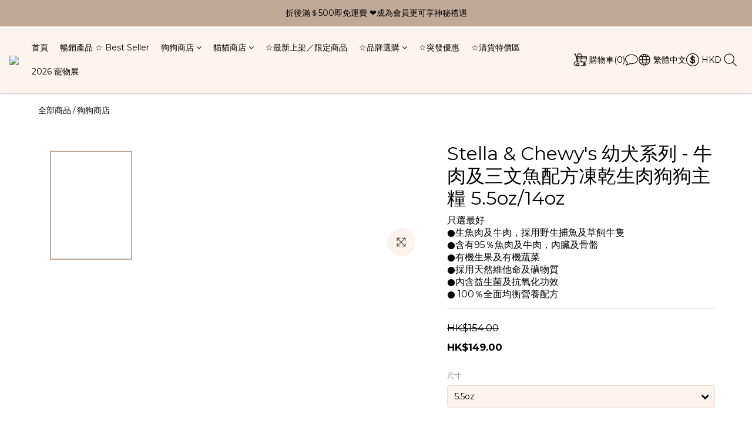

--- FILE ---
content_type: text/html; charset=utf-8
request_url: https://www.tsuigrasspetstorehk.com/products/stella-chewys-perfectly-puppy-beef-salmon-55oz14oz
body_size: 119276
content:
<!DOCTYPE html>
<html lang="zh-hant"><head>  <!-- prefetch dns -->
<meta http-equiv="x-dns-prefetch-control" content="on">
<link rel="dns-prefetch" href="https://cdn.shoplineapp.com">
<link rel="preconnect" href="https://cdn.shoplineapp.com" crossorigin>
<link rel="dns-prefetch" href="https://shoplineimg.com">
<link rel="preconnect" href="https://shoplineimg.com">
<link rel="dns-prefetch" href="https://shoplineimg.com">
<link rel="preconnect" href="https://shoplineimg.com" title="image-service-origin">

  <link rel="preload" href="https://cdn.shoplineapp.com/s/javascripts/currencies.js" as="script">




      <link rel="preload" as="image" href="https://shoplineimg.com/63ca0d35976dc500b3697074/647b32b150659b00202b8047/800x.webp?source_format=png" media="(max-height: 950px)">

<!-- Wrap what we need here -->


<!-- SEO -->
  
    <title ng-non-bindable>Stella &amp; Chewy&#39;s 幼犬系列 - 牛肉及三文魚配方凍乾生肉狗狗主糧 5.5oz/14oz</title>

  <meta name="description" content="牛肉，三文魚(連磨碎三文魚骨)，牛肝，牛腎，牛肚，南瓜籽，有機蔬果，益生菌，維他命及礦物質等等營養分析:粗蛋白(最少)46.00%粗脂肪 (最少)34.00%粗纖維 (最多)5.00%水份 (最多)5.00%">

    <meta name="keywords" content="Stella &amp;amp; Chewy&amp;#39;s, 幼犬, 牛肉, 三文魚, 凍乾, 生肉, 狗狗, 主糧">



<!-- Meta -->
  

    <meta property="og:title" content="Stella &amp;amp; Chewy&amp;#39;s 幼犬系列 - 牛肉及三文魚配方凍乾生肉狗狗主糧 5.5oz/14oz">

  <meta property="og:type" content="product"/>

    <meta property="og:url" content="https://www.tsuigrasspetstorehk.com/products/stella-chewys-perfectly-puppy-beef-salmon-55oz14oz">
    <link rel="canonical" href="https://www.tsuigrasspetstorehk.com/products/stella-chewys-perfectly-puppy-beef-salmon-55oz14oz">

  <meta property="og:description" content="牛肉，三文魚(連磨碎三文魚骨)，牛肝，牛腎，牛肚，南瓜籽，有機蔬果，益生菌，維他命及礦物質等等營養分析:粗蛋白(最少)46.00%粗脂肪 (最少)34.00%粗纖維 (最多)5.00%水份 (最多)5.00%">

    <meta property="og:image" content="https://img.shoplineapp.com/media/image_clips/647b32b150659b00202b8047/original.png?1685795504">
    <meta name="thumbnail" content="https://img.shoplineapp.com/media/image_clips/647b32b150659b00202b8047/original.png?1685795504">

    <meta property="fb:app_id" content="">



    <script type="application/ld+json">
    {"@context":"https://schema.org","@type":"WebSite","name":"tsui.grass.petstore","url":"https://www.tsuigrasspetstorehk.com"}
    </script>


<!-- locale meta -->


  <meta name="viewport" content="width=device-width, initial-scale=1.0, viewport-fit=cover">
<meta name="mobile-web-app-capable" content="yes">
<meta name="format-detection" content="telephone=no" />
<meta name="google" value="notranslate">

<!-- Shop icon -->
  <link rel="shortcut icon" type="image/png" href="https://img.shoplineapp.com/media/image_clips/63d9351ba8ac5d0011ec4b2f/original.png?1675179290">




<!--- Site Ownership Data -->
<!--- Site Ownership Data End-->

<!-- Styles -->


        <link rel="stylesheet" media="all" href="https://cdn.shoplineapp.com/assets/common-898e3d282d673c037e3500beff4d8e9de2ee50e01c27252b33520348e0b17da0.css" onload="" />

        <link rel="stylesheet" media="all" href="https://cdn.shoplineapp.com/assets/theme_philia-8f2a7f02a554b9565eabb9845d006914ac7d5585d616bce231405bbbcb49d5df.css" onload="" />


    






  <link rel="stylesheet" media="all" href="https://cdn.shoplineapp.com/packs/css/intl_tel_input-0d9daf73.chunk.css" />








<script type="text/javascript">
  window.mainConfig = JSON.parse('{\"sessionId\":\"\",\"merchantId\":\"63ca0d35976dc500b3697074\",\"appCoreHost\":\"shoplineapp.com\",\"assetHost\":\"https://cdn.shoplineapp.com/packs/\",\"apiBaseUrl\":\"http://shoplineapp.com\",\"eventTrackApi\":\"https://events.shoplytics.com/api\",\"frontCommonsApi\":\"https://front-commons.shoplineapp.com/api\",\"appendToUrl\":\"\",\"env\":\"production\",\"merchantData\":{\"_id\":\"63ca0d35976dc500b3697074\",\"addon_limit_enabled\":true,\"base_country_code\":\"HK\",\"base_currency\":{\"id\":\"hkd\",\"iso_code\":\"HKD\",\"alternate_symbol\":\"HK$\",\"name\":\"Hong Kong Dollar\",\"symbol_first\":true,\"subunit_to_unit\":100},\"base_currency_code\":\"HKD\",\"beta_feature_keys\":[],\"brand_home_url\":\"https://www.tsuigrasspetstorehk.com\",\"checkout_setting\":{\"enable_membership_autocheck\":false,\"enable_subscription_autocheck\":false,\"rounding_setting\":{\"enabled\":false,\"rounding_mode\":\"round_half_even\",\"smallest_denomination\":10}},\"current_plan_key\":\"basket\",\"current_theme_key\":\"philia\",\"delivery_option_count\":5,\"enabled_stock_reminder\":false,\"handle\":\"tsuigrasspetstore117\",\"instagram_access_token\":\"IGQWRQbWpHSnRPVGNMb2xxZATRuNkw4S3NhbjVqWW5ndkp1MXJSMm5Xd0VteUFJOFN6N010UDA2SndrX1VjNE0xUkFIMDc5VkpyOWhBakhnVkVkdlBlQmhsSHlRcXZAOcEdBNHplZAUp1TndrZAwZDZD\",\"instagram_id\":\"6623839104300447\",\"invoice_activation\":\"inactive\",\"is_image_service_enabled\":true,\"mobile_logo_media_url\":\"https://img.shoplineapp.com/media/image_clips/63d93515d8e1ed00174f7da2/original.png?1675179284\",\"name\":\"tsui.grass.petstore\",\"order_setting\":{\"enabled_order_auth_expiry\":true},\"payment_method_count\":7,\"product_setting\":{\"enabled_product_review\":true,\"preorder_add_to_cart_button_display\":\"depend_on_stock\"},\"promotion_setting\":{\"one_coupon_limit_enabled\":true,\"show_promotion_reminder\":true,\"show_coupon\":false,\"multi_order_discount_strategy\":\"order_or_tier_promotion\",\"order_promotions_ignore_exclude_product\":true,\"reward_campaigns_ignore_exclude_product\":false,\"order_gift_exclude_credit_and_point\":false,\"promotion_returned_toggle\":false,\"order_gift_threshold_mode\":\"after_price_discounts\",\"category_item_gift_threshold_mode\":\"before_discounts\",\"order_free_shipping_threshold_mode\":\"after_all_discounts\",\"category_item_free_shipping_threshold_mode\":\"before_discounts\"},\"rollout_keys\":[\"2FA_google_authenticator\",\"3_layer_category\",\"3_layer_navigation\",\"3_layer_variation\",\"711_CB_13countries\",\"711_CB_pickup_TH\",\"711_c2b_report_v2\",\"711_cross_delivery\",\"MC_WA_Template_Management\",\"MC_manual_order\",\"MO_Apply_Coupon_Code\",\"StaffCanBeDeleted_V1\",\"UTM_export\",\"UTM_register\",\"abandoned_cart_notification\",\"add_system_fontstyle\",\"add_to_cart_revamp\",\"addon_products_limit_10\",\"addon_products_limit_unlimited\",\"addon_quantity\",\"address_format_batch2\",\"address_format_jp\",\"address_format_my\",\"address_format_us\",\"address_format_vn\",\"admin_app_extension\",\"admin_custom_domain\",\"admin_image_service\",\"admin_manual_order\",\"admin_realtime\",\"admin_vietnam_dong\",\"admin_whitelist_ip\",\"adminapp_order_form\",\"adminapp_wa_contacts_list\",\"ads_system_new_tab\",\"adyen_my_sc\",\"affiliate_by_product\",\"affiliate_dashboard\",\"affiliate_kol_report_appstore\",\"alipay_hk_sc\",\"amazon_product_review\",\"android_pos_agent_clockin_n_out\",\"android_pos_purchase_order_partial_in_storage\",\"android_pos_round_adj\",\"android_pos_save_send_receipt\",\"android_pos_v2_force_upgrade_version_1-50-0_date_2025-08-30\",\"app_categories_filtering\",\"app_multiplan\",\"app_subscription_prorated_billing\",\"apply_multi_order_discount\",\"apps_store\",\"apps_store_blog\",\"apps_store_fb_comment\",\"apps_store_wishlist\",\"appstore_free_trial\",\"archive_order_data\",\"archive_order_ui\",\"assign_products_to_category\",\"auth_flow_revamp\",\"auto_credit\",\"auto_credit_notify\",\"auto_credit_percentage\",\"auto_credit_recurring\",\"auto_reply_comment\",\"auto_reply_fb\",\"auto_save_sf_plus_address\",\"auto_suspend_admin\",\"availability_buy_online_pickup_instore\",\"availability_preview_buy_online_pickup_instore\",\"back_in_stock_appstore\",\"basket_comparising_link_CNY\",\"basket_comparising_link_HKD\",\"basket_comparising_link_TWD\",\"basket_invoice_field\",\"basket_pricing_page_cny\",\"basket_pricing_page_hkd\",\"basket_pricing_page_myr\",\"basket_pricing_page_sgd\",\"basket_pricing_page_thb\",\"basket_pricing_page_twd\",\"basket_pricing_page_usd\",\"basket_pricing_page_vnd\",\"basket_subscription_coupon\",\"basket_subscription_email\",\"bianco_setting\",\"bidding_select_product\",\"bing_ads\",\"birthday_format_v2\",\"block_gtm_for_lighthouse\",\"blog\",\"blog_app\",\"blog_revamp_admin\",\"blog_revamp_admin_category\",\"blog_revamp_doublewrite\",\"blog_revamp_related_products\",\"blog_revamp_shop_category\",\"blog_revamp_singleread\",\"breadcrumb\",\"broadcast_addfilter\",\"broadcast_advanced_filters\",\"broadcast_analytics\",\"broadcast_center\",\"broadcast_clone\",\"broadcast_email_html\",\"broadcast_facebook_template\",\"broadcast_line_template\",\"broadcast_preset_time\",\"broadcast_to_unsubscribers_sms\",\"broadcast_unsubscribe_email\",\"bulk_action_customer\",\"bulk_action_product\",\"bulk_assign_point\",\"bulk_import_multi_lang\",\"bulk_payment_delivery_setting\",\"bulk_printing_labels_711C2C\",\"bulk_update_dynamic_fields\",\"bulk_update_job\",\"bulk_update_new_fields\",\"bulk_update_product_download_with_filter\",\"bulk_update_tag\",\"bulk_update_tag_enhancement\",\"bundle_add_type\",\"bundle_group\",\"bundle_page\",\"bundle_pricing\",\"bundle_promotion_apply_enhancement\",\"bundle_stackable\",\"buy_at_amazon\",\"buy_button\",\"buy_now_button\",\"buyandget_promotion\",\"callback_service\",\"cancel_order_by_customer\",\"cancel_order_by_customer_v2\",\"cart_addon\",\"cart_addon_condition\",\"cart_addon_limit\",\"cart_use_product_service\",\"cart_uuid\",\"category_banner_multiple\",\"category_limit_unlimited\",\"category_sorting\",\"channel_amazon\",\"channel_fb\",\"channel_integration\",\"channel_line\",\"charge_shipping_fee_by_product_qty\",\"chat_widget\",\"chat_widget_facebook\",\"chat_widget_ig\",\"chat_widget_line\",\"chat_widget_livechat\",\"chat_widget_whatsapp\",\"chatbot_card_carousel\",\"chatbot_card_template\",\"chatbot_image_widget\",\"chatbot_keywords_matching\",\"chatbot_welcome_template\",\"checkout_membercheckbox_toggle\",\"checkout_setting\",\"cn_pricing_page_2019\",\"combine_orders_app\",\"comment_list_export\",\"component_h1_tag\",\"connect_new_facebookpage\",\"consolidated_billing\",\"cookie_consent\",\"country_code\",\"coupon_center_back_to_cart\",\"coupon_notification\",\"coupon_v2\",\"create_staff_revamp\",\"credit_campaign\",\"credit_condition_5_tier_ec\",\"credit_point_report\",\"credit_point_triggerpoint\",\"crm_email_custom\",\"crm_notify_preview\",\"crm_sms_custom\",\"crm_sms_notify\",\"cross_shop_tracker\",\"custom_css\",\"custom_home_delivery_tw\",\"custom_notify\",\"custom_order_export\",\"customer_advanced_filter\",\"customer_coupon\",\"customer_custom_field_limit_5\",\"customer_data_secure\",\"customer_edit\",\"customer_export_v2\",\"customer_group\",\"customer_group_analysis\",\"customer_group_broadcast\",\"customer_group_filter_p2\",\"customer_group_filter_p3\",\"customer_group_regenerate\",\"customer_group_sendcoupon\",\"customer_group_smartrfm_filter\",\"customer_import_50000_failure_report\",\"customer_import_v2\",\"customer_import_v3\",\"customer_list\",\"customer_new_report\",\"customer_referral\",\"customer_referral_notify\",\"customer_search_match\",\"customer_tag\",\"dashboard_v2\",\"dashboard_v2_revamp\",\"date_picker_v2\",\"deep_link_support_linepay\",\"deep_link_support_payme\",\"deep_search\",\"default_theme_ultrachic\",\"delivery_time\",\"delivery_time_with_quantity\",\"design_submenu\",\"dev_center_app_store\",\"disable_footer_brand\",\"disable_old_upgrade_reminder\",\"domain_applicable\",\"doris_bien_setting\",\"dusk_setting\",\"dynamic_shipping_rate_refactor\",\"ec_order_unlimit\",\"ecpay_expirydate\",\"ecpay_payment_gateway\",\"einvoice_bulk_update\",\"einvoice_edit\",\"einvoice_newlogic\",\"email_credit_expire_notify\",\"email_custom\",\"email_member_forget_password_notify\",\"email_member_register_notify\",\"email_order_notify\",\"email_verification\",\"enable_body_script\",\"enable_calculate_api_promotion_apply\",\"enable_calculate_api_promotion_filter\",\"enable_cart_api\",\"enable_cart_service\",\"enable_corejs_splitting\",\"enable_lazysizes_image_tag\",\"enable_new_css_bundle\",\"enable_order_status_callback_revamp_for_promotion\",\"enable_order_status_callback_revamp_for_storefront\",\"enable_promotion_usage_record\",\"enable_shopjs_splitting\",\"enhanced_catalog_feed\",\"exclude_product\",\"exclude_product_v2\",\"execute_shipment_permission\",\"export_inventory_report_v2\",\"express_cart\",\"express_checkout_pages\",\"extend_reminder\",\"facebook_ads\",\"facebook_dia\",\"facebook_line_promotion_notify\",\"facebook_login\",\"facebook_messenger_subscription\",\"facebook_notify\",\"facebook_pixel_manager\",\"fb_1on1_chat\",\"fb_broadcast\",\"fb_broadcast_sc\",\"fb_broadcast_sc_p2\",\"fb_comment_app\",\"fb_entrance_optimization\",\"fb_feed_unlimit\",\"fb_group\",\"fb_menu\",\"fb_messenger_onetime_notification\",\"fb_multi_category_feed\",\"fb_offline_conversions_api\",\"fb_pixel_matching\",\"fb_pixel_v2\",\"fb_post_management\",\"fb_product_set\",\"fb_quick_signup_link\",\"fb_shop_now_button\",\"fb_ssapi\",\"fb_sub_button\",\"fb_welcome_msg\",\"fbe_oe\",\"fbe_shop\",\"fbe_v2\",\"fbe_v2_edit\",\"fbig_shop_disabled\",\"feature_alttag_phase1\",\"feature_alttag_phase2\",\"flash_price_campaign\",\"fm_order_receipt\",\"fmt_c2c_newlabel\",\"fmt_revision\",\"footer_brand\",\"footer_builder\",\"footer_builder_new\",\"form_builder\",\"form_builder_access\",\"form_builder_user_management\",\"form_builder_v2_elements\",\"form_builder_v2_receiver\",\"form_builder_v2_report\",\"fps_rolling_key\",\"freeshipping_promotion_condition\",\"get_coupon\",\"get_promotions_by_cart\",\"gift_promotion_condition\",\"gift_shipping_promotion_discount_condition\",\"gifts_limit_10\",\"gifts_limit_unlimited\",\"gmv_revamp\",\"godaddy\",\"google_ads_api\",\"google_ads_manager\",\"google_analytics_4\",\"google_analytics_manager\",\"google_content_api\",\"google_dynamic_remarketing_tag\",\"google_enhanced_conversions\",\"google_preorder_feed\",\"google_product_category_3rdlayer\",\"google_recaptcha\",\"google_remarketing_manager\",\"google_signup_login\",\"google_tag_manager\",\"gp_tw_sc\",\"group_url_bind_post_live\",\"h2_tag_phase1\",\"hct_logistics_bills_report\",\"hidden_product\",\"hidden_product_p2\",\"hide_credit_point_record_balance\",\"hk_pricing_page_2019\",\"hkd_pricing_page_disabled_2020\",\"ig_browser_notify\",\"ig_live\",\"ig_login_entrance\",\"ig_new_api\",\"image_gallery\",\"image_gallery_p2\",\"image_host_by_region\",\"image_limit_100000\",\"image_limit_30000\",\"image_widget_mobile\",\"inbox_manual_order\",\"inbox_send_cartlink\",\"increase_variation_limit\",\"instagram_create_post\",\"instagram_post_sales\",\"instant_order_form\",\"integrated_label_711\",\"integrated_sfexpress\",\"integration_one\",\"inventory_change_reason\",\"inventory_search_v2\",\"job_api_products_export\",\"job_api_user_export\",\"job_product_import\",\"jquery_v3\",\"kingsman_v2_setting\",\"layout_engine_service_kingsman_blogs\",\"layout_engine_service_kingsman_member_center\",\"layout_engine_service_kingsman_pdp\",\"layout_engine_service_kingsman_plp\",\"layout_engine_service_kingsman_promotions\",\"line_1on1_chat\",\"line_abandon_notification\",\"line_ads_tag\",\"line_broadcast\",\"line_in_chat_shopping\",\"line_login\",\"line_login_mobile\",\"line_shopping_new_fields\",\"line_signup\",\"live_after_keyword\",\"live_ai_tag_comments\",\"live_announce_bids\",\"live_announce_buyer\",\"live_bidding\",\"live_broadcast_v2\",\"live_bulk_checkoutlink\",\"live_bulk_edit\",\"live_checkout_notification\",\"live_checkout_notification_all\",\"live_checkout_notification_message\",\"live_comment_discount\",\"live_comment_robot\",\"live_create_product_v2\",\"live_crosspost\",\"live_dashboard_product\",\"live_event_discount\",\"live_exclusive_price\",\"live_fb_group\",\"live_fhd_video\",\"live_general_settings\",\"live_group_event\",\"live_host_panel\",\"live_ig_messenger_broadcast\",\"live_ig_product_recommend\",\"live_im_switch\",\"live_keyword_switch\",\"live_line_broadcast\",\"live_line_multidisplay\",\"live_luckydraw_enhancement\",\"live_messenger_broadcast\",\"live_order_block\",\"live_print_advanced\",\"live_product_recommend\",\"live_shopline_announcement\",\"live_shopline_beauty_filter\",\"live_shopline_keyword\",\"live_shopline_product_card\",\"live_shopline_view\",\"live_shopline_view_marquee\",\"live_show_storefront_facebook\",\"live_show_storefront_shopline\",\"live_stream_settings\",\"locale_revamp\",\"lock_cart_sc_product\",\"logistic_bill_v2_711_b2c\",\"logistic_bill_v2_711_c2c\",\"logo_favicon\",\"luckydraw_products\",\"luckydraw_qualification\",\"manual_activation\",\"manual_order\",\"manual_order_7-11\",\"manual_order_ec_to_sc\",\"manually_bind_post\",\"marketing_affiliate\",\"marketing_affiliate_p2\",\"mc-history-instant\",\"mc_711crossborder\",\"mc_ad_tag\",\"mc_assign_message\",\"mc_auto_bind_member\",\"mc_autoreply_cotent\",\"mc_autoreply_question\",\"mc_autoreply_trigger\",\"mc_broadcast\",\"mc_broadcast_v2\",\"mc_bulk_read\",\"mc_chatbot_template\",\"mc_delete_message\",\"mc_edit_cart\",\"mc_history_instant\",\"mc_history_post\",\"mc_im\",\"mc_inbox_autoreply\",\"mc_input_status\",\"mc_instant_notifications\",\"mc_invoicetitle_optional\",\"mc_keyword_autotagging\",\"mc_line_broadcast\",\"mc_line_broadcast_all_friends\",\"mc_line_cart\",\"mc_logistics_hct\",\"mc_logistics_tcat\",\"mc_manage_blacklist\",\"mc_mark_todo\",\"mc_new_menu\",\"mc_phone_tag\",\"mc_reminder_unpaid\",\"mc_reply_pic\",\"mc_setting_message\",\"mc_setting_orderform\",\"mc_shop_message_refactor\",\"mc_smart_advice\",\"mc_sort_waitingtime\",\"mc_sort_waitingtime_new\",\"mc_tw_invoice\",\"media_gcp_upload\",\"member_center_profile_revamp\",\"member_import_notify\",\"member_info_reward\",\"member_info_reward_subscription\",\"member_join_notice\",\"member_password_setup_notify\",\"member_points\",\"member_points_notify\",\"member_price\",\"membership_tier_double_write\",\"membership_tier_notify\",\"membership_tiers\",\"memebr_center_point_credit_revamp\",\"menu_limit_100\",\"menu_limit_unlimited\",\"merchant_bills_banktransfer\",\"merchant_bills_slp\",\"message_center_v3\",\"message_revamp\",\"mo_remove_discount\",\"mobile_and_email_signup\",\"mobile_signup_p2\",\"modularize_address_format\",\"molpay_credit_card\",\"multi_lang\",\"multicurrency\",\"my_pricing_page_2019\",\"myapp_reauth_alert\",\"myr_pricing_page_disabled_2020\",\"new_app_subscription\",\"new_layout_for_mobile_and_pc\",\"new_onboarding_flow\",\"new_return_management\",\"new_settings_apply_all_promotion\",\"new_signup_flow\",\"new_sinopac_3d\",\"notification_custom_sending_time\",\"npb_theme_philia\",\"npb_widget_font_size_color\",\"ob_revamp\",\"ob_sgstripe\",\"ob_twecpay\",\"oceanpay\",\"old_fbe_removal\",\"onboarding_basketplan\",\"onboarding_handle\",\"one_new_filter\",\"one_page_store\",\"one_page_store_1000\",\"one_page_store_checkout\",\"one_page_store_clone\",\"one_page_store_product_set\",\"oneship_installable\",\"online_credit_redemption_toggle\",\"online_store_design\",\"online_store_design_setup_guide_basketplan\",\"order_add_to_cart\",\"order_archive_calculation_revamp_crm_amount\",\"order_archive_calculation_revamp_crm_member\",\"order_archive_product_testing\",\"order_archive_testing\",\"order_archive_testing_crm\",\"order_archive_testing_order_details\",\"order_archive_testing_return_order\",\"order_confirmation_slip_upload\",\"order_custom_field_limit_5\",\"order_custom_notify\",\"order_decoupling_product_revamp\",\"order_discount_stackable\",\"order_export_366day\",\"order_export_v2\",\"order_filter_shipped_date\",\"order_message_broadcast\",\"order_new_source\",\"order_promotion_split\",\"order_search_custom_field\",\"order_search_sku\",\"order_select_across_pages\",\"order_sms_notify\",\"order_split\",\"order_status_non_automation\",\"order_status_tag_color\",\"order_tag\",\"orderemail_new_logic\",\"other_custom_notify\",\"out_of_stock_order\",\"page_builder_revamp\",\"page_builder_revamp_theme_setting\",\"page_builder_revamp_theme_setting_initialized\",\"page_builder_section_cache_enabled\",\"page_builder_widget_accordion\",\"page_builder_widget_blog\",\"page_builder_widget_category\",\"page_builder_widget_collage\",\"page_builder_widget_countdown\",\"page_builder_widget_custom_liquid\",\"page_builder_widget_instagram\",\"page_builder_widget_product_text\",\"page_builder_widget_subscription\",\"page_builder_widget_video\",\"page_limit_unlimited\",\"page_use_product_service\",\"page_view_cache\",\"pakpobox\",\"partial_free_shipping\",\"payme\",\"payment_condition\",\"payment_fee_config\",\"payment_image\",\"payment_octopus\",\"payment_slip_notify\",\"paypal_upgrade\",\"pdp_image_lightbox\",\"pdp_image_lightbox_icon\",\"pending_subscription\",\"philia_setting\",\"pickup_remember_store\",\"plp_label_wording\",\"plp_product_seourl\",\"plp_variation_selector\",\"plp_wishlist\",\"point_campaign\",\"point_redeem_to_cash\",\"pos_only_product_settings\",\"pos_retail_store_price\",\"pos_setup_guide_basketplan\",\"post_cancel_connect\",\"post_commerce_stack_comment\",\"post_fanpage_luckydraw\",\"post_fb_group\",\"post_general_setting\",\"post_lock_pd\",\"post_sales_dashboard\",\"postsale_auto_reply\",\"postsale_create_post\",\"postsale_ig_auto_reply\",\"postsales_connect_multiple_posts\",\"preorder_limit\",\"preset_publish\",\"price_discount_label_plp\",\"product_available_time\",\"product_cost_permission\",\"product_feed_info\",\"product_feed_manager_availability\",\"product_feed_revamp\",\"product_index_v2\",\"product_info\",\"product_limit_1000\",\"product_limit_unlimited\",\"product_log_v2\",\"product_page_limit_10\",\"product_quantity_update\",\"product_recommendation_abtesting\",\"product_revamp_doublewrite\",\"product_revamp_singleread\",\"product_review_import\",\"product_review_import_installable\",\"product_review_plp\",\"product_review_reward\",\"product_search\",\"product_set_revamp\",\"product_set_v2_enhancement\",\"product_summary\",\"promotion_blacklist\",\"promotion_filter_by_date\",\"promotion_first_purchase\",\"promotion_hour\",\"promotion_limit_10\",\"promotion_limit_100\",\"promotion_limit_unlimited\",\"promotion_minitem\",\"promotion_page\",\"promotion_page_reminder\",\"promotion_page_seo_button\",\"promotion_record_archive_test\",\"promotion_reminder\",\"purchase_limit_campaign\",\"quick_answer\",\"recaptcha_reset_pw\",\"redirect_301_settings\",\"rejected_bill_reminder\",\"remove_fblike_sc\",\"repay_cookie\",\"replace_janus_interface\",\"replace_lms_old_oa_interface\",\"reports\",\"revert_credit\",\"revert_credit_p2\",\"revert_credit_status\",\"sales_dashboard\",\"sangria_setting\",\"sc_advanced_keyword\",\"sc_ai_chat_analysis\",\"sc_ai_suggested_reply\",\"sc_alipay_standard\",\"sc_atm\",\"sc_auto_bind_member\",\"sc_autodetect_address\",\"sc_autodetect_paymentslip\",\"sc_autoreply_icebreaker\",\"sc_broadcast_permissions\",\"sc_clearcart\",\"sc_clearcart_all\",\"sc_comment_label\",\"sc_comment_list\",\"sc_conversations_statistics_sunset\",\"sc_download_adminapp\",\"sc_facebook_broadcast\",\"sc_facebook_live\",\"sc_fb_ig_subscription\",\"sc_gpt_chatsummary\",\"sc_gpt_content_generator\",\"sc_gpt_knowledge_base\",\"sc_group_pm_commentid\",\"sc_group_webhook\",\"sc_intercom\",\"sc_keywords\",\"sc_list_search\",\"sc_lock_inventory\",\"sc_manual_order\",\"sc_mc_settings\",\"sc_mo_711emap\",\"sc_order_unlimit\",\"sc_outstock_msg\",\"sc_overall_statistics\",\"sc_overall_statistics_api_v3\",\"sc_overall_statistics_v2\",\"sc_pickup\",\"sc_post_feature\",\"sc_product_set\",\"sc_product_variation\",\"sc_sidebar\",\"sc_similar_question_replies\",\"sc_slp_subscription_promotion\",\"sc_standard\",\"sc_store_pickup\",\"sc_wa_contacts_list\",\"sc_wa_message_report\",\"sc_wa_permissions\",\"scheduled_home_page\",\"search_function_image_gallery\",\"security_center\",\"select_all_customer\",\"select_all_inventory\",\"send_coupon_notification\",\"session_expiration_period\",\"setup_guide_basketplan\",\"sfexpress_centre\",\"sfexpress_eflocker\",\"sfexpress_service\",\"sfexpress_store\",\"sg_onboarding_currency\",\"share_cart_link\",\"shop_builder_plp\",\"shop_category_filter\",\"shop_category_filter_bulk_action\",\"shop_product_search_rate_limit\",\"shop_related_recaptcha\",\"shop_template_advanced_setting\",\"shopline_captcha\",\"shopline_email_captcha\",\"shopline_product_reviews\",\"shoplytics_api_ordersales_v4\",\"shoplytics_api_psa_wide_table\",\"shoplytics_benchmark\",\"shoplytics_broadcast_api_v3\",\"shoplytics_channel_store_permission\",\"shoplytics_credit_analysis\",\"shoplytics_customer_refactor_api_v3\",\"shoplytics_date_picker_v2\",\"shoplytics_event_realtime_refactor_api_v3\",\"shoplytics_events_api_v3\",\"shoplytics_export_flex\",\"shoplytics_homepage_v2\",\"shoplytics_invoices_api_v3\",\"shoplytics_lite\",\"shoplytics_membership_tier_growth\",\"shoplytics_orders_api_v3\",\"shoplytics_ordersales_v3\",\"shoplytics_payments_api_v3\",\"shoplytics_pro\",\"shoplytics_product_revamp_api_v3\",\"shoplytics_promotions_api_v3\",\"shoplytics_psa_multi_stores_export\",\"shoplytics_psa_sub_categories\",\"shoplytics_rfim_enhancement_v3\",\"shoplytics_session_metrics\",\"shoplytics_staff_api_v3\",\"shoplytics_to_hd\",\"shopping_session_enabled\",\"signin_register_revamp\",\"skya_setting\",\"sl_admin_inventory_count\",\"sl_admin_inventory_transfer\",\"sl_admin_purchase_order\",\"sl_admin_supplier\",\"sl_logistics_bulk_action\",\"sl_logistics_fmt_freeze\",\"sl_logistics_modularize\",\"sl_payment_alipay\",\"sl_payment_cc\",\"sl_payment_standard_v2\",\"sl_payment_type_check\",\"sl_payments_apple_pay\",\"sl_payments_cc_promo\",\"sl_payments_my_cc\",\"sl_payments_my_fpx\",\"sl_payments_sg_cc\",\"sl_pos\",\"sl_pos_SHOPLINE_Payments\",\"sl_pos_admin\",\"sl_pos_admin_cancel_order\",\"sl_pos_admin_delete_order\",\"sl_pos_admin_inventory_transfer\",\"sl_pos_admin_order_archive_testing\",\"sl_pos_admin_purchase_order\",\"sl_pos_admin_register_shift\",\"sl_pos_admin_staff\",\"sl_pos_agent_by_channel\",\"sl_pos_agent_clockin_n_out\",\"sl_pos_agent_performance\",\"sl_pos_android_A4_printer\",\"sl_pos_android_check_cart_items_with_local_db\",\"sl_pos_android_order_reduction\",\"sl_pos_android_receipt_enhancement\",\"sl_pos_android_receipt_info_enhancement\",\"sl_pos_app_order_archive_testing\",\"sl_pos_app_transaction_filter_enhance\",\"sl_pos_apps_store\",\"sl_pos_bugfender_log_reduction\",\"sl_pos_bulk_import_update_enhancement\",\"sl_pos_check_duplicate_create_order\",\"sl_pos_claim_coupon\",\"sl_pos_convert_order_to_cart_by_snapshot\",\"sl_pos_credit_redeem\",\"sl_pos_customerID_duplicate_check\",\"sl_pos_customer_info_enhancement\",\"sl_pos_customized_price\",\"sl_pos_disable_touchid_unlock\",\"sl_pos_discount\",\"sl_pos_einvoice_refactor\",\"sl_pos_ewallet_alipay\",\"sl_pos_feature_permission\",\"sl_pos_force_upgrade_1-109-0\",\"sl_pos_force_upgrade_1-110-1\",\"sl_pos_free_gifts_promotion\",\"sl_pos_from_Swift_to_OC\",\"sl_pos_iOS_A4_printer\",\"sl_pos_iOS_app_transaction_filter_enhance\",\"sl_pos_iOS_cashier_revamp_cart\",\"sl_pos_iOS_cashier_revamp_product_list\",\"sl_pos_iPadOS_version_upgrade_remind_16_0_0\",\"sl_pos_initiate_couchbase\",\"sl_pos_inventory_count\",\"sl_pos_inventory_count_difference_reason\",\"sl_pos_inventory_count_for_selected_products\",\"sl_pos_inventory_feature_module\",\"sl_pos_inventory_transfer_app_can_create_note_date\",\"sl_pos_inventory_transfer_insert_enhancement\",\"sl_pos_inventory_transfer_request\",\"sl_pos_invoice_product_name_filter\",\"sl_pos_invoice_swiftUI_revamp\",\"sl_pos_invoice_toast_show\",\"sl_pos_ios_receipt_info_enhancement\",\"sl_pos_ios_small_label_enhancement\",\"sl_pos_ios_version_upgrade_remind\",\"sl_pos_itc\",\"sl_pos_logo_terms_and_condition\",\"sl_pos_member_points\",\"sl_pos_member_price\",\"sl_pos_multiple_payments\",\"sl_pos_new_report_customer_analysis\",\"sl_pos_new_report_daily_payment_methods\",\"sl_pos_new_report_overview\",\"sl_pos_new_report_product_preorder\",\"sl_pos_new_report_transaction_detail\",\"sl_pos_no_minimum_age\",\"sl_pos_order_reduction\",\"sl_pos_order_refactor_admin\",\"sl_pos_order_upload_using_pos_service\",\"sl_pos_partial_return\",\"sl_pos_password_setting_refactor\",\"sl_pos_payment\",\"sl_pos_payment_method_picture\",\"sl_pos_payment_method_prioritized_and_hidden\",\"sl_pos_payoff_preorder\",\"sl_pos_pin_products\",\"sl_pos_product_add_to_cart_refactor\",\"sl_pos_product_set\",\"sl_pos_product_variation_ui\",\"sl_pos_promotion\",\"sl_pos_purchase_order_onlinestore\",\"sl_pos_purchase_order_partial_in_storage\",\"sl_pos_receipt_enhancement\",\"sl_pos_receipt_information\",\"sl_pos_receipt_preorder_return_enhancement\",\"sl_pos_receipt_swiftUI_revamp\",\"sl_pos_register_shift\",\"sl_pos_report_shoplytics_psi\",\"sl_pos_revert_credit\",\"sl_pos_round_adj\",\"sl_pos_save_send_receipt\",\"sl_pos_show_coupon\",\"sl_pos_stock_refactor\",\"sl_pos_supplier_refactor\",\"sl_pos_terminal\",\"sl_pos_terminal_settlement\",\"sl_pos_toast_revamp\",\"sl_pos_transaction_conflict\",\"sl_pos_transaction_view_admin\",\"sl_pos_transfer_onlinestore\",\"sl_pos_user_permission\",\"sl_pos_variation_setting_refactor\",\"sl_purchase_order_search_create_enhancement\",\"slp_bank_promotion\",\"slp_product_subscription\",\"slp_remember_credit_card\",\"slp_swap\",\"smart_omo_appstore\",\"smart_product_recommendation\",\"smart_product_recommendation_regular\",\"smart_recommended_related_products\",\"sms_broadcast\",\"sms_custom\",\"sms_with_shop_name\",\"social_channel_revamp\",\"social_channel_user\",\"social_name_in_order\",\"split_order_applied_creditpoint\",\"sso_lang_th\",\"sso_lang_vi\",\"staff_elasticsearch\",\"staff_limit_5\",\"staff_limit_unlimited\",\"staff_service_migration\",\"static_resource_host_by_region\",\"stop_slp_approvedemail\",\"store_pick_up\",\"storefront_app_extension\",\"storefront_return\",\"stripe_3d_secure\",\"stripe_3ds_cny\",\"stripe_3ds_hkd\",\"stripe_3ds_myr\",\"stripe_3ds_sgd\",\"stripe_3ds_thb\",\"stripe_3ds_usd\",\"stripe_3ds_vnd\",\"stripe_google_pay\",\"stripe_payment_intents\",\"stripe_radar\",\"stripe_subscription_my_account\",\"structured_data\",\"studio_livestream\",\"sub_sgstripe\",\"subscription_config_edit\",\"subscription_config_edit_delivery_payment\",\"subscription_currency\",\"tappay_3D_secure\",\"tappay_sdk_v2_3_2\",\"tappay_sdk_v3\",\"tax_inclusive_setting\",\"taxes_settings\",\"tcat_711pickup_sl_logisitics\",\"tcat_logistics_bills_report\",\"tcat_newlabel\",\"th_pricing_page_2020\",\"thb_pricing_page_disabled_2020\",\"theme_bianco\",\"theme_doris_bien\",\"theme_kingsman_v2\",\"theme_level_3\",\"theme_sangria\",\"theme_ultrachic\",\"tier_birthday_credit\",\"tier_member_points\",\"tier_member_price\",\"tier_reward_app_availability\",\"tier_reward_app_p2\",\"tier_reward_credit\",\"tnc-checkbox\",\"toggle_mobile_category\",\"tw_app_shopback_cashback\",\"tw_fm_sms\",\"tw_pricing_page_2019\",\"tw_stripe_subscription\",\"twd_pricing_page_disabled_2020\",\"uc_integration\",\"uc_v2_endpoints\",\"ultra_setting\",\"unified_admin\",\"use_ngram_for_order_search\",\"user_center_social_channel\",\"user_credits\",\"variant_image_selector\",\"variant_saleprice_cost_weight\",\"variation_label_swatches\",\"varm_setting\",\"vn_pricing_page_2020\",\"vnd_pricing_page_disabled_2020\",\"wa_broadcast_customer_group\",\"wa_system_template\",\"wa_template_custom_content\",\"whatsapp_accept_marketing\",\"whatsapp_catalog\",\"whatsapp_extension\",\"whatsapp_order_form\",\"whatsapp_orderstatus_toggle\",\"wishlist_app\",\"yahoo_dot\",\"youtube_live_shopping\",\"zotabox_installable\"],\"shop_default_home_url\":\"https://tsuigrasspetstore117.shoplineapp.com\",\"shop_status\":\"open\",\"show_sold_out\":false,\"sl_payment_merchant_id\":\"2150957960392736768\",\"supported_languages\":[\"en\",\"zh-hant\"],\"tags\":[\"pet\"],\"time_zone\":\"Asia/Hong_Kong\",\"updated_at\":\"2026-02-02T13:16:58.146Z\",\"user_setting\":{\"_id\":\"63ca0d35e937b6001a29d901\",\"created_at\":\"2023-01-20T03:40:37.557Z\",\"data\":{\"general_fields\":[{\"type\":\"gender\",\"options\":{\"order\":{\"include\":\"true\",\"required\":\"false\"},\"signup\":{\"include\":\"true\",\"required\":\"false\"},\"profile\":{\"include\":\"true\",\"required\":\"false\"}}},{\"type\":\"birthday\",\"options\":{\"order\":{\"include\":\"true\",\"required\":\"false\"},\"signup\":{\"include\":\"true\",\"required\":\"false\"},\"profile\":{\"include\":\"true\",\"required\":\"false\"}}}],\"minimum_age_limit\":\"13\",\"custom_fields\":[{\"type\":\"text\",\"name_translations\":{\"zh-hant\":\"電話\"},\"options\":{\"order\":{\"include\":\"true\",\"required\":\"true\"},\"signup\":{\"include\":\"true\",\"required\":\"true\"},\"profile\":{\"include\":\"true\",\"required\":\"true\"}},\"field_id\":\"63e4e8ca2d70cd00111e8722\",\"hint_translations\":{\"zh-hant\":\"請留低聯絡方式 我們便可以盡快處理\"}},{\"type\":\"text\",\"name_translations\":{\"zh-hant\":\"毛孩名稱\"},\"options\":{\"order\":{\"include\":\"true\",\"required\":\"false\"},\"signup\":{\"include\":\"true\",\"required\":\"false\"},\"profile\":{\"include\":\"true\",\"required\":\"false\"}},\"field_id\":\"63e515751e431a5b0db85a9c\"},{\"type\":\"text\",\"name_translations\":{\"zh-hant\":\"推薦人\"},\"options\":{\"order\":{\"include\":\"true\",\"required\":\"false\"},\"signup\":{\"include\":\"true\",\"required\":\"false\"},\"profile\":{\"include\":\"true\",\"required\":\"false\"}},\"field_id\":\"63e515751e431a5b0db85a9d\"}],\"signup_method\":\"email_and_mobile\",\"sms_verification\":{\"status\":\"false\",\"supported_countries\":[\"*\"]},\"facebook_login\":{\"status\":\"inactive\",\"app_id\":\"\"},\"enable_facebook_comment\":\"\",\"facebook_comment\":\"\",\"line_login\":\"\",\"recaptcha_signup\":{\"status\":\"false\",\"site_key\":\"\"},\"email_verification\":{\"status\":\"false\"},\"login_with_verification\":{\"status\":\"false\"},\"upgrade_reminder\":{\"status\":\"active\"},\"birthday_format\":\"YYYY/MM/DD\",\"send_birthday_credit_period\":\"daily\",\"member_info_reward\":{\"enabled\":false,\"reward_on\":[],\"coupons\":{\"enabled\":false,\"promotion_ids\":[]}}},\"item_type\":\"\",\"key\":\"users\",\"name\":null,\"owner_id\":\"63ca0d35976dc500b3697074\",\"owner_type\":\"Merchant\",\"publish_status\":\"published\",\"status\":\"active\",\"updated_at\":\"2023-07-16T12:02:21.980Z\",\"value\":null}},\"localeData\":{\"loadedLanguage\":{\"name\":\"繁體中文\",\"code\":\"zh-hant\"},\"supportedLocales\":[{\"name\":\"English\",\"code\":\"en\"},{\"name\":\"繁體中文\",\"code\":\"zh-hant\"}]},\"currentUser\":null,\"themeSettings\":{\"page_background\":\"fcf3ee\",\"page_text\":\"000000\",\"page_text_link\":\"c1a996\",\"announcement_background\":\"c1a996\",\"announcement_text\":\"000000\",\"header_background\":\"fcf3ee\",\"header_text\":\"000000\",\"header_icon\":\"000000\",\"primary_background\":\"c1a996\",\"primary_text\":\"fcf3ee\",\"secondary_color\":\"2B3864\",\"buy_now_background\":\"c1a996\",\"buy_now_text\":\"fcf3ee\",\"footer_background\":\"fcf3ee\",\"footer_text\":\"000000\",\"footer_icon\":\"c1a996\",\"copyright_background\":\"c1a996\",\"copyright_text\":\"000000\",\"font_title\":\"Montserrat\",\"font_size_title\":\"1\",\"font_paragraph\":\"Montserrat\",\"font_size_paragraph\":\"1\",\"mobile_categories_collapsed\":true,\"mobile_categories_removed\":true,\"categories_collapsed\":false,\"image_fill\":false,\"variation_image_selector_enabled\":true,\"variation_image_selector_variation\":\"2\",\"plp_variation_selector\":{\"enabled\":true,\"show_variation\":\"2\"},\"category_page\":\"24\",\"hide_share_buttons\":true,\"goto_top\":false,\"enable_gdpr_cookies_banner\":false,\"updated_with_new_page_builder\":true,\"hide_language_selector\":false,\"is_multicurrency_enabled\":true,\"messages_enabled\":true,\"hide_languages\":\"\",\"show_promotions_on_product\":true,\"product_promotion_label_background\":\"c1a996\"},\"isMultiCurrencyEnabled\":true,\"features\":{\"plans\":{\"free\":{\"member_price\":false,\"cart_addon\":false,\"google_analytics_ecommerce\":false,\"membership\":false,\"shopline_logo\":true,\"user_credit\":{\"manaul\":false,\"auto\":false},\"variant_image_selector\":false},\"standard\":{\"member_price\":false,\"cart_addon\":false,\"google_analytics_ecommerce\":false,\"membership\":false,\"shopline_logo\":true,\"user_credit\":{\"manaul\":false,\"auto\":false},\"variant_image_selector\":false},\"starter\":{\"member_price\":false,\"cart_addon\":false,\"google_analytics_ecommerce\":false,\"membership\":false,\"shopline_logo\":true,\"user_credit\":{\"manaul\":false,\"auto\":false},\"variant_image_selector\":false},\"pro\":{\"member_price\":false,\"cart_addon\":false,\"google_analytics_ecommerce\":false,\"membership\":false,\"shopline_logo\":false,\"user_credit\":{\"manaul\":false,\"auto\":false},\"variant_image_selector\":false},\"business\":{\"member_price\":false,\"cart_addon\":false,\"google_analytics_ecommerce\":true,\"membership\":true,\"shopline_logo\":false,\"user_credit\":{\"manaul\":false,\"auto\":false},\"facebook_comments_plugin\":true,\"variant_image_selector\":false},\"basic\":{\"member_price\":false,\"cart_addon\":false,\"google_analytics_ecommerce\":false,\"membership\":false,\"shopline_logo\":false,\"user_credit\":{\"manaul\":false,\"auto\":false},\"variant_image_selector\":false},\"basic2018\":{\"member_price\":false,\"cart_addon\":false,\"google_analytics_ecommerce\":false,\"membership\":false,\"shopline_logo\":true,\"user_credit\":{\"manaul\":false,\"auto\":false},\"variant_image_selector\":false},\"sc\":{\"member_price\":false,\"cart_addon\":false,\"google_analytics_ecommerce\":true,\"membership\":false,\"shopline_logo\":true,\"user_credit\":{\"manaul\":false,\"auto\":false},\"facebook_comments_plugin\":true,\"facebook_chat_plugin\":true,\"variant_image_selector\":false},\"advanced\":{\"member_price\":false,\"cart_addon\":false,\"google_analytics_ecommerce\":true,\"membership\":false,\"shopline_logo\":false,\"user_credit\":{\"manaul\":false,\"auto\":false},\"facebook_comments_plugin\":true,\"facebook_chat_plugin\":true,\"variant_image_selector\":false},\"premium\":{\"member_price\":true,\"cart_addon\":true,\"google_analytics_ecommerce\":true,\"membership\":true,\"shopline_logo\":false,\"user_credit\":{\"manaul\":true,\"auto\":true},\"google_dynamic_remarketing\":true,\"facebook_comments_plugin\":true,\"facebook_chat_plugin\":true,\"wish_list\":true,\"facebook_messenger_subscription\":true,\"product_feed\":true,\"express_checkout\":true,\"variant_image_selector\":true},\"enterprise\":{\"member_price\":true,\"cart_addon\":true,\"google_analytics_ecommerce\":true,\"membership\":true,\"shopline_logo\":false,\"user_credit\":{\"manaul\":true,\"auto\":true},\"google_dynamic_remarketing\":true,\"facebook_comments_plugin\":true,\"facebook_chat_plugin\":true,\"wish_list\":true,\"facebook_messenger_subscription\":true,\"product_feed\":true,\"express_checkout\":true,\"variant_image_selector\":true},\"crossborder\":{\"member_price\":true,\"cart_addon\":true,\"google_analytics_ecommerce\":true,\"membership\":true,\"shopline_logo\":false,\"user_credit\":{\"manaul\":true,\"auto\":true},\"google_dynamic_remarketing\":true,\"facebook_comments_plugin\":true,\"facebook_chat_plugin\":true,\"wish_list\":true,\"facebook_messenger_subscription\":true,\"product_feed\":true,\"express_checkout\":true,\"variant_image_selector\":true},\"o2o\":{\"member_price\":true,\"cart_addon\":true,\"google_analytics_ecommerce\":true,\"membership\":true,\"shopline_logo\":false,\"user_credit\":{\"manaul\":true,\"auto\":true},\"google_dynamic_remarketing\":true,\"facebook_comments_plugin\":true,\"facebook_chat_plugin\":true,\"wish_list\":true,\"facebook_messenger_subscription\":true,\"product_feed\":true,\"express_checkout\":true,\"subscription_product\":true,\"variant_image_selector\":true}}},\"requestCountry\":\"US\",\"trackerEventData\":{\"Product ID\":\"647b32b4571238001ac04d6e\"},\"isRecaptchaEnabled\":false,\"isRecaptchaEnterprise\":true,\"recaptchaEnterpriseSiteKey\":\"6LeMcv0hAAAAADjAJkgZLpvEiuc6migO0KyLEadr\",\"recaptchaEnterpriseCheckboxSiteKey\":\"6LfQVEEoAAAAAAzllcvUxDYhfywH7-aY52nsJ2cK\",\"recaptchaSiteKey\":\"6LeMcv0hAAAAADjAJkgZLpvEiuc6migO0KyLEadr\",\"currencyData\":{\"supportedCurrencies\":[{\"name\":\"$ HKD\",\"symbol\":\"$\",\"iso_code\":\"hkd\"},{\"name\":\"P MOP\",\"symbol\":\"P\",\"iso_code\":\"mop\"},{\"name\":\"¥ CNY\",\"symbol\":\"¥\",\"iso_code\":\"cny\"},{\"name\":\"$ TWD\",\"symbol\":\"$\",\"iso_code\":\"twd\"},{\"name\":\"$ USD\",\"symbol\":\"$\",\"iso_code\":\"usd\"},{\"name\":\"$ SGD\",\"symbol\":\"$\",\"iso_code\":\"sgd\"},{\"name\":\"€ EUR\",\"symbol\":\"€\",\"iso_code\":\"eur\"},{\"name\":\"$ AUD\",\"symbol\":\"$\",\"iso_code\":\"aud\"},{\"name\":\"£ GBP\",\"symbol\":\"£\",\"iso_code\":\"gbp\"},{\"name\":\"₱ PHP\",\"symbol\":\"₱\",\"iso_code\":\"php\"},{\"name\":\"RM MYR\",\"symbol\":\"RM\",\"iso_code\":\"myr\"},{\"name\":\"฿ THB\",\"symbol\":\"฿\",\"iso_code\":\"thb\"},{\"name\":\"د.إ AED\",\"symbol\":\"د.إ\",\"iso_code\":\"aed\"},{\"name\":\"¥ JPY\",\"symbol\":\"¥\",\"iso_code\":\"jpy\"},{\"name\":\"$ BND\",\"symbol\":\"$\",\"iso_code\":\"bnd\"},{\"name\":\"₩ KRW\",\"symbol\":\"₩\",\"iso_code\":\"krw\"},{\"name\":\"Rp IDR\",\"symbol\":\"Rp\",\"iso_code\":\"idr\"},{\"name\":\"₫ VND\",\"symbol\":\"₫\",\"iso_code\":\"vnd\"},{\"name\":\"$ CAD\",\"symbol\":\"$\",\"iso_code\":\"cad\"}],\"requestCountryCurrencyCode\":\"HKD\"},\"previousUrl\":\"\",\"checkoutLandingPath\":\"/cart\",\"webpSupported\":true,\"pageType\":\"products-show\",\"paypalCnClientId\":\"AYVtr8kMzEyRCw725vQM_-hheFyo1FuWeaup4KPSvU1gg44L-NG5e2PNcwGnMo2MLCzGRg4eVHJhuqBP\",\"efoxPayVersion\":\"1.0.60\",\"universalPaymentSDKUrl\":\"https://cdn.myshopline.com\",\"shoplinePaymentCashierSDKUrl\":\"https://cdn.myshopline.com/pay/paymentElement/1.7.1/index.js\",\"shoplinePaymentV2Env\":\"prod\",\"shoplinePaymentGatewayEnv\":\"prod\",\"currentPath\":\"/products/stella-chewys-perfectly-puppy-beef-salmon-55oz14oz\",\"isExceedCartLimitation\":null,\"familyMartEnv\":\"prod\",\"familyMartConfig\":{\"cvsname\":\"familymart.shoplineapp.com\"},\"familyMartFrozenConfig\":{\"cvsname\":\"familymartfreeze.shoplineapp.com\",\"cvslink\":\"https://familymartfreeze.shoplineapp.com/familymart_freeze_callback\",\"emap\":\"https://ecmfme.map.com.tw/ReceiveOrderInfo.aspx\"},\"pageIdentifier\":\"product_detail\",\"staticResourceHost\":\"https://static.shoplineapp.com/\",\"facebookAppId\":\"467428936681900\",\"facebookSdkVersion\":\"v2.7\",\"criteoAccountId\":null,\"criteoEmail\":null,\"shoplineCaptchaEnv\":\"prod\",\"shoplineCaptchaPublicKey\":\"MIGfMA0GCSqGSIb3DQEBAQUAA4GNADCBiQKBgQCUXpOVJR72RcVR8To9lTILfKJnfTp+f69D2azJDN5U9FqcZhdYfrBegVRKxuhkwdn1uu6Er9PWV4Tp8tRuHYnlU+U72NRpb0S3fmToXL3KMKw/4qu2B3EWtxeh/6GPh3leTvMteZpGRntMVmJCJdS8PY1CG0w6QzZZ5raGKXQc2QIDAQAB\",\"defaultBlockedSmsCountries\":\"PS,MG,KE,AO,KG,UG,AZ,ZW,TJ,NG,GT,DZ,BD,BY,AF,LK,MA,EH,MM,EG,LV,OM,LT,UA,RU,KZ,KH,LY,ML,MW,IR,EE\"}');
</script>

  <script
    src="https://browser.sentry-cdn.com/6.8.0/bundle.tracing.min.js"
    integrity="sha384-PEpz3oi70IBfja8491RPjqj38s8lBU9qHRh+tBurFb6XNetbdvlRXlshYnKzMB0U"
    crossorigin="anonymous"
    defer
  ></script>
  <script
    src="https://browser.sentry-cdn.com/6.8.0/captureconsole.min.js"
    integrity="sha384-FJ5n80A08NroQF9DJzikUUhiCaQT2rTIYeJyHytczDDbIiejfcCzBR5lQK4AnmVt"
    crossorigin="anonymous"
    defer
  ></script>

<script>
  function sriOnError (event) {
    if (window.Sentry) window.Sentry.captureException(event);

    var script = document.createElement('script');
    var srcDomain = new URL(this.src).origin;
    script.src = this.src.replace(srcDomain, '');
    if (this.defer) script.setAttribute("defer", "defer");
    document.getElementsByTagName('head')[0].insertBefore(script, null);
  }
</script>

<script>window.lazySizesConfig={},Object.assign(window.lazySizesConfig,{lazyClass:"sl-lazy",loadingClass:"sl-lazyloading",loadedClass:"sl-lazyloaded",preloadClass:"sl-lazypreload",errorClass:"sl-lazyerror",iframeLoadMode:"1",loadHidden:!1});</script>
<script>!function(e,t){var a=t(e,e.document,Date);e.lazySizes=a,"object"==typeof module&&module.exports&&(module.exports=a)}("undefined"!=typeof window?window:{},function(e,t,a){"use strict";var n,i;if(function(){var t,a={lazyClass:"lazyload",loadedClass:"lazyloaded",loadingClass:"lazyloading",preloadClass:"lazypreload",errorClass:"lazyerror",autosizesClass:"lazyautosizes",fastLoadedClass:"ls-is-cached",iframeLoadMode:0,srcAttr:"data-src",srcsetAttr:"data-srcset",sizesAttr:"data-sizes",minSize:40,customMedia:{},init:!0,expFactor:1.5,hFac:.8,loadMode:2,loadHidden:!0,ricTimeout:0,throttleDelay:125};for(t in i=e.lazySizesConfig||e.lazysizesConfig||{},a)t in i||(i[t]=a[t])}(),!t||!t.getElementsByClassName)return{init:function(){},cfg:i,noSupport:!0};var s,o,r,l,c,d,u,f,m,y,h,z,g,v,p,C,b,A,E,_,w,M,N,x,L,W,S,B,T,F,R,D,k,H,O,P,$,q,I,U,j,G,J,K,Q,V=t.documentElement,X=e.HTMLPictureElement,Y="addEventListener",Z="getAttribute",ee=e[Y].bind(e),te=e.setTimeout,ae=e.requestAnimationFrame||te,ne=e.requestIdleCallback,ie=/^picture$/i,se=["load","error","lazyincluded","_lazyloaded"],oe={},re=Array.prototype.forEach,le=function(e,t){return oe[t]||(oe[t]=new RegExp("(\\s|^)"+t+"(\\s|$)")),oe[t].test(e[Z]("class")||"")&&oe[t]},ce=function(e,t){le(e,t)||e.setAttribute("class",(e[Z]("class")||"").trim()+" "+t)},de=function(e,t){var a;(a=le(e,t))&&e.setAttribute("class",(e[Z]("class")||"").replace(a," "))},ue=function(e,t,a){var n=a?Y:"removeEventListener";a&&ue(e,t),se.forEach(function(a){e[n](a,t)})},fe=function(e,a,i,s,o){var r=t.createEvent("Event");return i||(i={}),i.instance=n,r.initEvent(a,!s,!o),r.detail=i,e.dispatchEvent(r),r},me=function(t,a){var n;!X&&(n=e.picturefill||i.pf)?(a&&a.src&&!t[Z]("srcset")&&t.setAttribute("srcset",a.src),n({reevaluate:!0,elements:[t]})):a&&a.src&&(t.src=a.src)},ye=function(e,t){return(getComputedStyle(e,null)||{})[t]},he=function(e,t,a){for(a=a||e.offsetWidth;a<i.minSize&&t&&!e._lazysizesWidth;)a=t.offsetWidth,t=t.parentNode;return a},ze=(l=[],c=r=[],d=function(){var e=c;for(c=r.length?l:r,s=!0,o=!1;e.length;)e.shift()();s=!1},u=function(e,a){s&&!a?e.apply(this,arguments):(c.push(e),o||(o=!0,(t.hidden?te:ae)(d)))},u._lsFlush=d,u),ge=function(e,t){return t?function(){ze(e)}:function(){var t=this,a=arguments;ze(function(){e.apply(t,a)})}},ve=function(e){var t,n=0,s=i.throttleDelay,o=i.ricTimeout,r=function(){t=!1,n=a.now(),e()},l=ne&&o>49?function(){ne(r,{timeout:o}),o!==i.ricTimeout&&(o=i.ricTimeout)}:ge(function(){te(r)},!0);return function(e){var i;(e=!0===e)&&(o=33),t||(t=!0,(i=s-(a.now()-n))<0&&(i=0),e||i<9?l():te(l,i))}},pe=function(e){var t,n,i=99,s=function(){t=null,e()},o=function(){var e=a.now()-n;e<i?te(o,i-e):(ne||s)(s)};return function(){n=a.now(),t||(t=te(o,i))}},Ce=(_=/^img$/i,w=/^iframe$/i,M="onscroll"in e&&!/(gle|ing)bot/.test(navigator.userAgent),N=0,x=0,L=0,W=-1,S=function(e){L--,(!e||L<0||!e.target)&&(L=0)},B=function(e){return null==E&&(E="hidden"==ye(t.body,"visibility")),E||!("hidden"==ye(e.parentNode,"visibility")&&"hidden"==ye(e,"visibility"))},T=function(e,a){var n,i=e,s=B(e);for(p-=a,A+=a,C-=a,b+=a;s&&(i=i.offsetParent)&&i!=t.body&&i!=V;)(s=(ye(i,"opacity")||1)>0)&&"visible"!=ye(i,"overflow")&&(n=i.getBoundingClientRect(),s=b>n.left&&C<n.right&&A>n.top-1&&p<n.bottom+1);return s},R=ve(F=function(){var e,a,s,o,r,l,c,d,u,y,z,_,w=n.elements;if(n.extraElements&&n.extraElements.length>0&&(w=Array.from(w).concat(n.extraElements)),(h=i.loadMode)&&L<8&&(e=w.length)){for(a=0,W++;a<e;a++)if(w[a]&&!w[a]._lazyRace)if(!M||n.prematureUnveil&&n.prematureUnveil(w[a]))q(w[a]);else if((d=w[a][Z]("data-expand"))&&(l=1*d)||(l=x),y||(y=!i.expand||i.expand<1?V.clientHeight>500&&V.clientWidth>500?500:370:i.expand,n._defEx=y,z=y*i.expFactor,_=i.hFac,E=null,x<z&&L<1&&W>2&&h>2&&!t.hidden?(x=z,W=0):x=h>1&&W>1&&L<6?y:N),u!==l&&(g=innerWidth+l*_,v=innerHeight+l,c=-1*l,u=l),s=w[a].getBoundingClientRect(),(A=s.bottom)>=c&&(p=s.top)<=v&&(b=s.right)>=c*_&&(C=s.left)<=g&&(A||b||C||p)&&(i.loadHidden||B(w[a]))&&(m&&L<3&&!d&&(h<3||W<4)||T(w[a],l))){if(q(w[a]),r=!0,L>9)break}else!r&&m&&!o&&L<4&&W<4&&h>2&&(f[0]||i.preloadAfterLoad)&&(f[0]||!d&&(A||b||C||p||"auto"!=w[a][Z](i.sizesAttr)))&&(o=f[0]||w[a]);o&&!r&&q(o)}}),k=ge(D=function(e){var t=e.target;t._lazyCache?delete t._lazyCache:(S(e),ce(t,i.loadedClass),de(t,i.loadingClass),ue(t,H),fe(t,"lazyloaded"))}),H=function(e){k({target:e.target})},O=function(e,t){var a=e.getAttribute("data-load-mode")||i.iframeLoadMode;0==a?e.contentWindow.location.replace(t):1==a&&(e.src=t)},P=function(e){var t,a=e[Z](i.srcsetAttr);(t=i.customMedia[e[Z]("data-media")||e[Z]("media")])&&e.setAttribute("media",t),a&&e.setAttribute("srcset",a)},$=ge(function(e,t,a,n,s){var o,r,l,c,d,u;(d=fe(e,"lazybeforeunveil",t)).defaultPrevented||(n&&(a?ce(e,i.autosizesClass):e.setAttribute("sizes",n)),r=e[Z](i.srcsetAttr),o=e[Z](i.srcAttr),s&&(c=(l=e.parentNode)&&ie.test(l.nodeName||"")),u=t.firesLoad||"src"in e&&(r||o||c),d={target:e},ce(e,i.loadingClass),u&&(clearTimeout(y),y=te(S,2500),ue(e,H,!0)),c&&re.call(l.getElementsByTagName("source"),P),r?e.setAttribute("srcset",r):o&&!c&&(w.test(e.nodeName)?O(e,o):e.src=o),s&&(r||c)&&me(e,{src:o})),e._lazyRace&&delete e._lazyRace,de(e,i.lazyClass),ze(function(){var t=e.complete&&e.naturalWidth>1;u&&!t||(t&&ce(e,i.fastLoadedClass),D(d),e._lazyCache=!0,te(function(){"_lazyCache"in e&&delete e._lazyCache},9)),"lazy"==e.loading&&L--},!0)}),q=function(e){if(!e._lazyRace){var t,a=_.test(e.nodeName),n=a&&(e[Z](i.sizesAttr)||e[Z]("sizes")),s="auto"==n;(!s&&m||!a||!e[Z]("src")&&!e.srcset||e.complete||le(e,i.errorClass)||!le(e,i.lazyClass))&&(t=fe(e,"lazyunveilread").detail,s&&be.updateElem(e,!0,e.offsetWidth),e._lazyRace=!0,L++,$(e,t,s,n,a))}},I=pe(function(){i.loadMode=3,R()}),j=function(){m||(a.now()-z<999?te(j,999):(m=!0,i.loadMode=3,R(),ee("scroll",U,!0)))},{_:function(){z=a.now(),n.elements=t.getElementsByClassName(i.lazyClass),f=t.getElementsByClassName(i.lazyClass+" "+i.preloadClass),ee("scroll",R,!0),ee("resize",R,!0),ee("pageshow",function(e){if(e.persisted){var a=t.querySelectorAll("."+i.loadingClass);a.length&&a.forEach&&ae(function(){a.forEach(function(e){e.complete&&q(e)})})}}),e.MutationObserver?new MutationObserver(R).observe(V,{childList:!0,subtree:!0,attributes:!0}):(V[Y]("DOMNodeInserted",R,!0),V[Y]("DOMAttrModified",R,!0),setInterval(R,999)),ee("hashchange",R,!0),["focus","mouseover","click","load","transitionend","animationend"].forEach(function(e){t[Y](e,R,!0)}),/d$|^c/.test(t.readyState)?j():(ee("load",j),t[Y]("DOMContentLoaded",R),te(j,2e4)),n.elements.length?(F(),ze._lsFlush()):R()},checkElems:R,unveil:q,_aLSL:U=function(){3==i.loadMode&&(i.loadMode=2),I()}}),be=(J=ge(function(e,t,a,n){var i,s,o;if(e._lazysizesWidth=n,n+="px",e.setAttribute("sizes",n),ie.test(t.nodeName||""))for(s=0,o=(i=t.getElementsByTagName("source")).length;s<o;s++)i[s].setAttribute("sizes",n);a.detail.dataAttr||me(e,a.detail)}),K=function(e,t,a){var n,i=e.parentNode;i&&(a=he(e,i,a),(n=fe(e,"lazybeforesizes",{width:a,dataAttr:!!t})).defaultPrevented||(a=n.detail.width)&&a!==e._lazysizesWidth&&J(e,i,n,a))},{_:function(){G=t.getElementsByClassName(i.autosizesClass),ee("resize",Q)},checkElems:Q=pe(function(){var e,t=G.length;if(t)for(e=0;e<t;e++)K(G[e])}),updateElem:K}),Ae=function(){!Ae.i&&t.getElementsByClassName&&(Ae.i=!0,be._(),Ce._())};return te(function(){i.init&&Ae()}),n={cfg:i,autoSizer:be,loader:Ce,init:Ae,uP:me,aC:ce,rC:de,hC:le,fire:fe,gW:he,rAF:ze}});</script>
  <script>!function(e){window.slShadowDomCreate=window.slShadowDomCreate?window.slShadowDomCreate:e}(function(){"use strict";var e="data-shadow-status",t="SL-SHADOW-CONTENT",o={init:"init",complete:"complete"},a=function(e,t,o){if(e){var a=function(e){if(e&&e.target&&e.srcElement)for(var t=e.target||e.srcElement,a=e.currentTarget;t!==a;){if(t.matches("a")){var n=t;e.delegateTarget=n,o.apply(n,[e])}t=t.parentNode}};e.addEventListener(t,a)}},n=function(e){window.location.href.includes("is_preview=2")&&a(e,"click",function(e){e.preventDefault()})},r=function(a){if(a instanceof HTMLElement){var r=!!a.shadowRoot,i=a.previousElementSibling,s=i&&i.tagName;if(!a.getAttribute(e))if(s==t)if(r)console.warn("SL shadow dom warning: The root is aready shadow root");else a.setAttribute(e,o.init),a.attachShadow({mode:"open"}).appendChild(i),n(i),a.slUpdateLazyExtraElements&&a.slUpdateLazyExtraElements(),a.setAttribute(e,o.complete);else console.warn("SL shadow dom warning: The shadow content does not match shadow tag name")}else console.warn("SL shadow dom warning: The root is not HTMLElement")};try{document.querySelectorAll("sl-shadow-root").forEach(function(e){r(e)})}catch(e){console.warn("createShadowDom warning:",e)}});</script>
  <script>!function(){if(window.lazySizes){var e="."+(window.lazySizesConfig?window.lazySizesConfig.lazyClass:"sl-lazy");void 0===window.lazySizes.extraElements&&(window.lazySizes.extraElements=[]),HTMLElement.prototype.slUpdateLazyExtraElements=function(){var n=[];this.shadowRoot&&(n=Array.from(this.shadowRoot.querySelectorAll(e))),n=n.concat(Array.from(this.querySelectorAll(e)));var t=window.lazySizes.extraElements;return 0===n.length||(t&&t.length>0?window.lazySizes.extraElements=t.concat(n):window.lazySizes.extraElements=n,window.lazySizes.loader.checkElems(),this.shadowRoot.addEventListener("lazyloaded",function(e){var n=window.lazySizes.extraElements;if(n&&n.length>0){var t=n.filter(function(n){return n!==e.target});t.length>0?window.lazySizes.extraElements=t:delete window.lazySizes.extraElements}})),n}}else console.warn("Lazysizes warning: window.lazySizes is undefined")}();</script>

  <script src="https://cdn.shoplineapp.com/s/javascripts/currencies.js" defer></script>



<script>
  function generateGlobalSDKObserver(variableName, options = {}) {
    const { isLoaded = (sdk) => !!sdk } = options;
    return {
      [variableName]: {
        funcs: [],
        notify: function() {
          while (this.funcs.length > 0) {
            const func = this.funcs.shift();
            func(window[variableName]);
          }
        },
        subscribe: function(func) {
          if (isLoaded(window[variableName])) {
            func(window[variableName]);
          } else {
            this.funcs.push(func);
          }
          const unsubscribe = function () {
            const index = this.funcs.indexOf(func);
            if (index > -1) {
              this.funcs.splice(index, 1);
            }
          };
          return unsubscribe.bind(this);
        },
      },
    };
  }

  window.globalSDKObserver = Object.assign(
    {},
    generateGlobalSDKObserver('grecaptcha', { isLoaded: function(sdk) { return sdk && sdk.render }}),
    generateGlobalSDKObserver('FB'),
  );
</script>

<style>
  :root {

            --page-background: #fcf3ee;
            --page-background-h: 21;
            --page-background-s: 70%;
            --page-background-l: 96%;
            --page-text: #000000;
            --page-text-h: 0;
            --page-text-s: 0%;
            --page-text-l: 0%;
            --page-text-link: #c1a996;
            --page-text-link-h: 27;
            --page-text-link-s: 26%;
            --page-text-link-l: 67%;
            --announcement-background: #c1a996;
            --announcement-background-h: 27;
            --announcement-background-s: 26%;
            --announcement-background-l: 67%;
            --announcement-text: #000000;
            --announcement-text-h: 0;
            --announcement-text-s: 0%;
            --announcement-text-l: 0%;
            --header-background: #fcf3ee;
            --header-background-h: 21;
            --header-background-s: 70%;
            --header-background-l: 96%;
            --header-text: #000000;
            --header-text-h: 0;
            --header-text-s: 0%;
            --header-text-l: 0%;
            --header-icon: #000000;
            --header-icon-h: 0;
            --header-icon-s: 0%;
            --header-icon-l: 0%;
            --primary-background: #c1a996;
            --primary-background-h: 27;
            --primary-background-s: 26%;
            --primary-background-l: 67%;
            --primary-text: #fcf3ee;
            --primary-text-h: 21;
            --primary-text-s: 70%;
            --primary-text-l: 96%;
            --buy-now-background: #c1a996;
            --buy-now-background-h: 27;
            --buy-now-background-s: 26%;
            --buy-now-background-l: 67%;
            --buy-now-text: #fcf3ee;
            --buy-now-text-h: 21;
            --buy-now-text-s: 70%;
            --buy-now-text-l: 96%;
            --footer-background: #fcf3ee;
            --footer-background-h: 21;
            --footer-background-s: 70%;
            --footer-background-l: 96%;
            --footer-text: #000000;
            --footer-text-h: 0;
            --footer-text-s: 0%;
            --footer-text-l: 0%;
            --footer-icon: #c1a996;
            --footer-icon-h: 27;
            --footer-icon-s: 26%;
            --footer-icon-l: 67%;
            --copyright-background: #c1a996;
            --copyright-background-h: 27;
            --copyright-background-s: 26%;
            --copyright-background-l: 67%;
            --copyright-text: #000000;
            --copyright-text-h: 0;
            --copyright-text-s: 0%;
            --copyright-text-l: 0%;
            --font-title: "Montserrat", var(--system-sans);

          --font-size-title: 1;
            --font-paragraph: "Montserrat", var(--system-sans);

          --font-size-paragraph: 1;
          --category-page: 24;
            --product-promotion-label-background: #c1a996;
            --product-promotion-label-background-h: 27;
            --product-promotion-label-background-s: 26%;
            --product-promotion-label-background-l: 67%;

    --cookie-consent-popup-z-index: 1000;
  }
</style>

<script type="text/javascript">
(function(e,t,s,c,n,o,p){e.shoplytics||((p=e.shoplytics=function(){
p.exec?p.exec.apply(p,arguments):p.q.push(arguments)
}).v='2.0',p.q=[],(n=t.createElement(s)).async=!0,
n.src=c,(o=t.getElementsByTagName(s)[0]).parentNode.insertBefore(n,o))
})(window,document,'script','https://cdn.shoplytics.com/js/shoplytics-tracker/latest/shoplytics-tracker.js');
shoplytics('init', 'shop', {
  register: {"merchant_id":"63ca0d35976dc500b3697074","language":"zh-hant"}
});

// for facebook login redirect
if (location.hash === '#_=_') {
  history.replaceState(null, document.title, location.toString().replace(/#_=_$/, ''));
}

function SidrOptions(options) {
  if (options === undefined) { options = {}; }
  this.side = options.side || 'left';
  this.speed = options.speed || 200;
  this.name = options.name;
  this.onOpen = options.onOpen || angular.noop;
  this.onClose = options.onClose || angular.noop;
}
window.SidrOptions = SidrOptions;

window.resizeImages = function(element) {
  var images = (element || document).getElementsByClassName("sl-lazy-image")
  var styleRegex = /background\-image:\ *url\(['"]?(https\:\/\/shoplineimg.com\/[^'"\)]*)+['"]?\)/

  for (var i = 0; i < images.length; i++) {
    var image = images[i]
    try {
      var src = image.getAttribute('src') || image.getAttribute('style').match(styleRegex)[1]
    } catch(e) {
      continue;
    }
    var setBySrc, head, tail, width, height;
    try {
      if (!src) { throw 'Unknown source' }

      setBySrc = !!image.getAttribute('src') // Check if it's setting the image url by "src" or "style"
      var urlParts = src.split("?"); // Fix issue that the size pattern can be in external image url
      var result = urlParts[0].match(/(.*)\/(\d+)?x?(\d+)?(.*)/) // Extract width and height from url (e.g. 1000x1000), putting the rest into head and tail for repackaging back
      head = result[1]
      tail = result[4]
      width = parseInt(result[2], 10);
      height = parseInt(result[3], 10);

      if (!!((width || height) && head != '') !== true) { throw 'Invalid image source'; }
    } catch(e) {
      if (typeof e !== 'string') { console.error(e) }
      continue;
    }

    var segment = parseInt(image.getAttribute('data-resizing-segment') || 200, 10)
    var scale = window.devicePixelRatio > 1 ? 2 : 1

    // Resize by size of given element or image itself
    var refElement = image;
    if (image.getAttribute('data-ref-element')) {
      var selector = image.getAttribute('data-ref-element');
      if (selector.indexOf('.') === 0) {
        refElement = document.getElementsByClassName(image.getAttribute('data-ref-element').slice(1))[0]
      } else {
        refElement = document.getElementById(image.getAttribute('data-ref-element'))
      }
    }
    var offsetWidth = refElement.offsetWidth;
    var offsetHeight = refElement.offsetHeight;
    var refWidth = image.getAttribute('data-max-width') ? Math.min(parseInt(image.getAttribute('data-max-width')), offsetWidth) : offsetWidth;
    var refHeight = image.getAttribute('data-max-height') ? Math.min(parseInt(image.getAttribute('data-max-height')), offsetHeight) : offsetHeight;

    // Get desired size based on view, segment and screen scale
    var resizedWidth = isNaN(width) === false ? Math.ceil(refWidth * scale / segment) * segment : undefined
    var resizedHeight = isNaN(height) === false ? Math.ceil(refHeight * scale / segment) * segment : undefined

    if (resizedWidth || resizedHeight) {
      var newSrc = head + '/' + ((resizedWidth || '') + 'x' + (resizedHeight || '')) + (tail || '') + '?';
      for (var j = 1; j < urlParts.length; j++) { newSrc += urlParts[j]; }
      if (newSrc !== src) {
        if (setBySrc) {
          image.setAttribute('src', newSrc);
        } else {
          image.setAttribute('style', image.getAttribute('style').replace(styleRegex, 'background-image:url('+newSrc+')'));
        }
        image.dataset.size = (resizedWidth || '') + 'x' + (resizedHeight || '');
      }
    }
  }
}

let createDeferredPromise = function() {
  let deferredRes, deferredRej;
  let deferredPromise = new Promise(function(res, rej) {
    deferredRes = res;
    deferredRej = rej;
  });
  deferredPromise.resolve = deferredRes;
  deferredPromise.reject = deferredRej;
  return deferredPromise;
}

// For app extension sdk
window.APP_EXTENSION_SDK_ANGULAR_JS_LOADED = createDeferredPromise();
  window.runTaskInIdle = function runTaskInIdle(task) {
    try {
      if (!task) return;
      task();
    } catch (err) {
      console.error(err);
    }
  }

window.runTaskQueue = function runTaskQueue(queue) {
  if (!queue || queue.length === 0) return;

  const task = queue.shift();
  window.runTaskInIdle(task);

  window.runTaskQueue(queue);
}


window.addEventListener('DOMContentLoaded', function() {

app.value('mainConfig', window.mainConfig);


app.value('flash', {
});

app.value('flash_data', {});
app.constant('imageServiceEndpoint', 'https\:\/\/shoplineimg.com/')
app.constant('staticImageHost', 'static.shoplineapp.com/web')
app.constant('staticResourceHost', 'https://static.shoplineapp.com/')
app.constant('FEATURES_LIMIT', JSON.parse('{\"disable_image_service\":false,\"product_variation_limit\":400,\"paypal_spb_checkout\":false,\"mini_fast_checkout\":false,\"fast_checkout_qty\":false,\"buynow_checkout\":false,\"blog_category\":false,\"blog_post_page_limit\":false,\"shop_category_filter\":true,\"stripe_card_hk\":false,\"bulk_update_tag\":true,\"dynamic_shipping_rate_refactor\":true,\"promotion_reminder\":true,\"promotion_page_reminder\":true,\"modularize_address_format\":true,\"point_redeem_to_cash\":true,\"fb_login_integration\":false,\"product_summary\":true,\"plp_wishlist\":true,\"ec_order_unlimit\":true,\"sc_order_unlimit\":true,\"inventory_search_v2\":true,\"sc_lock_inventory\":true,\"crm_notify_preview\":true,\"plp_variation_selector\":true,\"category_banner_multiple\":true,\"order_confirmation_slip_upload\":true,\"tier_upgrade_v2\":false,\"plp_label_wording\":true,\"order_search_custom_field\":true,\"ig_browser_notify\":true,\"ig_browser_disabled\":false,\"send_product_tag_to_shop\":false,\"ads_system_new_tab\":true,\"payment_image\":true,\"sl_logistics_bulk_action\":true,\"disable_orderconfirmation_mail\":false,\"payment_slip_notify\":true,\"product_set_child_products_limit\":20,\"product_set_limit\":-1,\"sl_payments_hk_promo\":false,\"domain_redirect_ec2\":false,\"affiliate_kol_report\":false,\"applepay_newebpay\":false,\"atm_newebpay\":false,\"cvs_newebpay\":false,\"ec_fast_checkout\":false,\"checkout_setting\":true,\"omise_payment\":false,\"member_password_setup_notify\":true,\"membership_tier_notify\":true,\"auto_credit_notify\":true,\"customer_referral_notify\":true,\"member_points_notify\":true,\"member_import_notify\":true,\"crm_sms_custom\":true,\"crm_email_custom\":true,\"customer_group\":true,\"tier_auto_downgrade\":false,\"scheduled_home_page\":true,\"sc_wa_contacts_list\":true,\"broadcast_to_unsubscribers_sms\":true,\"sc_post_feature\":true,\"google_product_category_3rdlayer\":true,\"purchase_limit_campaign\":true,\"order_item_name_edit\":false,\"block_analytics_request\":false,\"subscription_order_notify\":false,\"fb_domain_verification\":false,\"disable_html5mode\":false,\"einvoice_edit\":true,\"order_search_sku\":true,\"cancel_order_by_customer_v2\":true,\"storefront_pdp_enhancement\":false,\"storefront_plp_enhancement\":false,\"storefront_adv_enhancement\":false,\"product_cost_permission\":true,\"promotion_first_purchase\":true,\"block_gtm_for_lighthouse\":true,\"use_critical_css_liquid\":false,\"flash_price_campaign\":true,\"inventory_change_reason\":true,\"ig_login_entrance\":true,\"contact_us_mobile\":false,\"sl_payment_hk_alipay\":false,\"3_layer_variation\":true,\"einvoice_tradevan\":false,\"order_add_to_cart\":true,\"order_new_source\":true,\"einvoice_bulk_update\":true,\"molpay_alipay_tng\":false,\"fastcheckout_add_on\":false,\"plp_product_seourl\":true,\"country_code\":true,\"sc_keywords\":true,\"bulk_printing_labels_711C2C\":true,\"search_function_image_gallery\":true,\"social_channel_user\":true,\"sc_overall_statistics\":true,\"product_main_images_limit\":12,\"order_custom_notify\":true,\"new_settings_apply_all_promotion\":true,\"new_order_label_711b2c\":false,\"payment_condition\":true,\"store_pick_up\":true,\"other_custom_notify\":true,\"crm_sms_notify\":true,\"sms_custom\":true,\"product_set_revamp\":true,\"charge_shipping_fee_by_product_qty\":true,\"whatsapp_extension\":true,\"new_live_selling\":false,\"tier_member_points\":true,\"fb_broadcast_sc_p2\":true,\"fb_entrance_optimization\":true,\"shopback_cashback\":false,\"bundle_add_type\":true,\"google_ads_api\":true,\"google_analytics_4\":true,\"customer_group_smartrfm_filter\":true,\"shopper_app_entrance\":false,\"enable_cart_service\":true,\"store_crm_pwa\":false,\"store_referral_export_import\":false,\"store_referral_setting\":false,\"delivery_time_with_quantity\":true,\"tier_reward_app_installation\":false,\"tier_reward_app_availability\":true,\"stop_slp_approvedemail\":true,\"google_content_api\":true,\"buy_online_pickup_instore\":false,\"subscription_order_expire_notify\":false,\"payment_octopus\":false,\"payment_hide_hk\":false,\"line_ads_tag\":true,\"get_coupon\":true,\"coupon_notification\":true,\"payme_single_key_migration\":false,\"fb_bdapi\":false,\"mc_sort_waitingtime_new\":true,\"disable_itc\":false,\"sl_payment_alipay\":true,\"sl_pos_sg_gst_on_receipt\":false,\"buyandget_promotion\":true,\"line_login_mobile\":true,\"vulnerable_js_upgrade\":false,\"replace_janus_interface\":true,\"enable_calculate_api_promotion_filter\":true,\"combine_orders\":false,\"tier_reward_app_p2\":true,\"slp_remember_credit_card\":true,\"subscription_promotion\":false,\"lock_cart_sc_product\":true,\"extend_reminder\":true,\"customer_search_match\":true,\"slp_product_subscription\":true,\"customer_group_sendcoupon\":true,\"sl_payments_apple_pay\":true,\"apply_multi_order_discount\":true,\"enable_calculate_api_promotion_apply\":true,\"product_revamp_doublewrite\":true,\"tcat_711pickup_emap\":false,\"page_builder_widget_blog\":true,\"page_builder_widget_accordion\":true,\"page_builder_widget_category\":true,\"page_builder_widget_instagram\":true,\"page_builder_widget_custom_liquid\":true,\"page_builder_widget_product_text\":true,\"page_builder_widget_subscription\":true,\"page_builder_widget_video\":true,\"page_builder_widget_collage\":true,\"npb_theme_sangria\":false,\"npb_theme_philia\":true,\"npb_theme_bianco\":false,\"line_point_cpa_tag\":false,\"affiliate_by_product\":true,\"order_select_across_pages\":true,\"page_builder_widget_count_down\":false,\"deep_link_support_payme\":true,\"deep_link_support_linepay\":true,\"split_order_applied_creditpoint\":true,\"product_review_reward\":true,\"rounding_to_one_decimal\":false,\"disable_image_service_lossy_compression\":false,\"order_status_non_automation\":true,\"member_info_reward\":true,\"order_discount_stackable\":true,\"enable_cart_api\":true,\"product_revamp_singleread\":true,\"deep_search\":true,\"new_plp_initialized\":false,\"shop_builder_plp\":true,\"old_fbe_removal\":true,\"fbig_shop_disabled\":true,\"repay_cookie\":true,\"gift_promotion_condition\":true,\"blog_revamp_singleread\":true,\"blog_revamp_doublewrite\":true,\"credit_condition_tier_limit\":5,\"credit_condition_5_tier_ec\":true,\"credit_condition_50_tier_ec\":false,\"return_order_revamp\":false,\"expand_sku_on_plp\":false,\"sl_pos_shopline_payment_invoice_new_flow\":false,\"cart_uuid\":true,\"credit_campaign_tier\":{\"active_campaign_limit\":-1,\"condition_limit\":3},\"promotion_page\":true,\"bundle_page\":true,\"bulk_update_tag_enhancement\":true,\"use_ngram_for_order_search\":true,\"notification_custom_sending_time\":true,\"promotion_by_platform\":false,\"product_feed_revamp\":true,\"one_page_store\":true,\"one_page_store_limit\":1000,\"one_page_store_clone\":true,\"header_content_security_policy\":false,\"product_set_child_products_required_quantity_limit\":50,\"blog_revamp_admin\":true,\"blog_revamp_posts_limit\":3000,\"blog_revamp_admin_category\":true,\"blog_revamp_shop_category\":true,\"blog_revamp_categories_limit\":10,\"blog_revamp_related_products\":true,\"product_feed_manager\":false,\"product_feed_manager_availability\":true,\"checkout_membercheckbox_toggle\":true,\"youtube_accounting_linking\":false,\"crowdfunding_app\":false,\"prevent_duplicate_orders_tempfix\":false,\"product_review_plp\":true,\"product_attribute_tag_awoo\":false,\"sl_pos_customer_info_enhancement\":true,\"sl_pos_customer_product_preference\":false,\"sl_pos_payment_method_prioritized_and_hidden\":true,\"sl_pos_payment_method_picture\":true,\"facebook_line_promotion_notify\":true,\"sl_admin_purchase_order\":true,\"sl_admin_inventory_transfer\":true,\"sl_admin_supplier\":true,\"sl_admin_inventory_count\":true,\"shopline_captcha\":true,\"shopline_email_captcha\":true,\"layout_engine_service_kingsman_plp\":true,\"layout_engine_service_kingsman_pdp\":true,\"layout_engine_service_kingsman_promotions\":true,\"layout_engine_service_kingsman_blogs\":true,\"layout_engine_service_kingsman_member_center\":true,\"layout_engine_service_varm_plp\":false,\"layout_engine_service_varm_pdp\":false,\"layout_engine_service_varm_promotions\":false,\"layout_engine_service_varm_blogs\":false,\"layout_engine_service_varm_member_center\":false,\"2026_pdp_revamp_mobile_abtesting\":false,\"smart_product_recommendation\":true,\"one_page_store_product_set\":true,\"page_use_product_service\":true,\"price_discount_label_plp\":true,\"pdp_image_lightbox\":true,\"advanced_menu_app\":false,\"smart_product_recommendation_plus\":false,\"sitemap_cache_6hr\":false,\"sitemap_enhance_lang\":false,\"security_center\":true,\"freeshipping_promotion_condition\":true,\"gift_shipping_promotion_discount_condition\":true,\"order_decoupling_product_revamp\":true,\"enable_shopjs_splitting\":true,\"enable_body_script\":true,\"enable_corejs_splitting\":true,\"member_info_reward_subscription\":true,\"session_expiration_period\":true,\"point_campaign\":true,\"online_credit_redemption_toggle\":true,\"shoplytics_payments_api_v3\":true,\"shoplytics_staff_api_v3\":true,\"shoplytics_invoices_api_v3\":true,\"shoplytics_broadcast_api_v3\":true,\"enable_promotion_usage_record\":true,\"archive_order_ui\":true,\"archive_order_data\":true,\"order_archive_calculation_revamp_crm_amount\":true,\"order_archive_calculation_revamp_crm_member\":true,\"subscription_config_edit_delivery_payment\":true,\"one_page_store_checkout\":true,\"cart_use_product_service\":true,\"order_export_366day\":true,\"promotion_record_archive_test\":true,\"order_archive_testing_return_order\":true,\"order_archive_testing_order_details\":true,\"order_archive_testing\":true,\"promotion_page_seo_button\":true,\"order_archive_testing_crm\":true,\"order_archive_product_testing\":true,\"shoplytics_customer_refactor_api_v3\":true,\"shoplytics_session_metrics\":true,\"product_set_v2_enhancement\":true,\"customer_import_50000_failure_report\":true,\"manual_order_ec_to_sc\":true,\"group_url_bind_post_live\":true,\"shoplytics_product_revamp_api_v3\":true,\"shoplytics_event_realtime_refactor_api_v3\":true,\"shoplytics_ordersales_v3\":true,\"payment_fee_config\":true,\"subscription_config_edit\":true,\"affiliate_dashboard\":true,\"export_inventory_report_v2\":true,\"fb_offline_conversions_api\":true,\"member_center_profile_revamp\":true,\"youtube_live_shopping\":true,\"enable_new_css_bundle\":true,\"broadcast_preset_time\":true,\"email_custom\":true,\"social_channel_revamp\":true,\"memebr_center_point_credit_revamp\":true,\"customer_data_secure\":true,\"coupon_v2\":true,\"tcat_711pickup_sl_logisitics\":true,\"customer_export_v2\":true,\"shoplytics_channel_store_permission\":true,\"customer_group_analysis\":true,\"slp_bank_promotion\":true,\"google_preorder_feed\":true,\"replace_lms_old_oa_interface\":true,\"bulk_update_job\":true,\"custom_home_delivery_tw\":true,\"birthday_format_v2\":true,\"preorder_limit\":true,\"mobile_and_email_signup\":true,\"exclude_product_v2\":true,\"fps_rolling_key\":true,\"credit_point_report\":true,\"sl_payments_cc_promo\":true,\"user_center_social_channel\":true,\"enable_lazysizes_image_tag\":true,\"whatsapp_accept_marketing\":true,\"credit_campaign\":true,\"credit_point_triggerpoint\":true,\"send_coupon_notification\":true,\"711_CB_pickup_TH\":true,\"cookie_consent\":true,\"customer_group_regenerate\":true,\"customer_group_filter_p3\":true,\"customer_group_filter_p2\":true,\"page_builder_revamp_theme_setting_initialized\":true,\"page_builder_revamp_theme_setting\":true,\"page_builder_revamp\":true,\"customer_group_broadcast\":true,\"partial_free_shipping\":true,\"broadcast_addfilter\":true,\"social_name_in_order\":true,\"admin_app_extension\":true,\"fb_group\":true,\"fb_broadcast_sc\":true,\"711_CB_13countries\":true,\"sl_payment_type_check\":true,\"sl_payment_standard_v2\":true,\"shop_category_filter_bulk_action\":true,\"bulk_action_product\":true,\"bulk_action_customer\":true,\"pos_only_product_settings\":true,\"tax_inclusive_setting\":true,\"one_new_filter\":true,\"order_tag\":true,\"out_of_stock_order\":true,\"cross_shop_tracker\":true,\"sl_logistics_modularize\":true,\"fbe_shop\":true,\"sc_manual_order\":true,\"sc_sidebar\":true,\"fb_multi_category_feed\":true,\"sc_facebook_live\":true,\"category_sorting\":true,\"dashboard_v2_revamp\":true,\"customer_tag\":true,\"customer_coupon\":true,\"bulk_assign_point\":true,\"locale_revamp\":true,\"facebook_notify\":true,\"stripe_payment_intents\":true,\"customer_edit\":true,\"fbe_v2_edit\":true,\"payment\":{\"payment_octopus\":true,\"oceanpay\":true,\"sl_payment\":true,\"payme\":true,\"sl_logistics_fmt_freeze\":true,\"stripe_google_pay\":true},\"fb_pixel_v2\":true,\"fb_feed_unlimit\":true,\"customer_referral\":true,\"fb_product_set\":true,\"message_center_v3\":true,\"email_credit_expire_notify\":true,\"enhanced_catalog_feed\":true,\"theme_level\":3,\"chatbot_keywords_matching\":true,\"dusk_setting\":true,\"varm_setting\":true,\"skya_setting\":true,\"philia_setting\":true,\"theme_doris_bien\":true,\"theme_bianco\":true,\"theme_sangria\":true,\"preset_publish\":true,\"membership_tiers\":5,\"cart_addon_condition\":true,\"chatbot_image_widget\":true,\"chatbot_card_carousel\":true,\"uc_v2_endpoints\":true,\"uc_integration\":true,\"member_price\":true,\"revert_credit\":true,\"buy_now_button\":true,\"blog\":true,\"reports\":true,\"custom_css\":true,\"multicurrency\":true,\"chatbot_welcome_template\":true,\"smart_recommended_related_products\":true,\"order_custom_field_limit\":5,\"sl_payments_my_cc\":true,\"sl_payments_sg_cc\":true,\"sl_payments_my_fpx\":true,\"sl_payment_cc\":true,\"express_cart\":true,\"chatbot_card_template\":true,\"customer_custom_field_limit\":5,\"sfexpress_centre\":true,\"sfexpress_store\":true,\"sfexpress_service\":true,\"sfexpress_eflocker\":true,\"product_page_limit\":-1,\"gifts_limit\":-1,\"disable_old_upgrade_reminder\":true,\"image_limit\":100000,\"domain_applicable\":true,\"share_cart_link\":true,\"exclude_product\":true,\"cancel_order_by_customer\":true,\"storefront_return\":true,\"admin_manual_order\":true,\"fbe_v2\":true,\"promotion_limit\":-1,\"th_pricing_page_2020\":true,\"shoplytics_to_hd\":true,\"stripe_subscription_my_account\":true,\"user_credit\":{\"manual\":true},\"google_recaptcha\":true,\"product_feed_info\":true,\"disable_footer_brand\":true,\"footer_brand\":true,\"design\":{\"logo_favicon\":true,\"shop_template_advanced_setting\":true},\"fb_ssapi\":true,\"user_settings\":{\"facebook_login\":true},\"fb_quick_signup_link\":true,\"design_submenu\":true,\"vn_pricing_page_2020\":true,\"line_signup\":true,\"google_signup_login\":true,\"toggle_mobile_category\":true,\"online_store_design\":true,\"tcat_newlabel\":true,\"auto_reply_fb\":true,\"ig_new_api\":true,\"google_ads_manager\":true,\"facebook_pixel_manager\":true,\"bing_ads\":true,\"google_remarketing_manager\":true,\"google_analytics_manager\":true,\"yahoo_dot\":true,\"google_tag_manager\":true,\"order_split\":true,\"line_in_chat_shopping\":true,\"cart_addon\":true,\"enable_cart_addon_item\":true,\"studio_livestream\":true,\"fb_shop_now_button\":true,\"dashboard_v2\":true,\"711_cross_delivery\":true,\"product_log_v2\":true,\"integration_one\":true,\"fb_1on1_chat\":true,\"line_1on1_chat\":true,\"admin_custom_domain\":true,\"facebook_ads\":true,\"product_info\":true,\"hidden_product_p2\":true,\"channel_integration\":true,\"sl_logistics_fmt_freeze\":true,\"sl_pos_admin_order_archive_testing\":true,\"sl_pos_receipt_preorder_return_enhancement\":true,\"sl_pos_purchase_order_onlinestore\":true,\"sl_pos_inventory_count_for_selected_products\":true,\"sl_pos_credit_redeem\":true,\"sl_pos_ewallet_alipay\":true,\"sl_pos_receipt_information\":true,\"sl_pos_android_A4_printer\":true,\"sl_pos_iOS_A4_printer\":true,\"sl_pos_pin_products\":true,\"sl_pos_bulk_import_update_enhancement\":true,\"sl_pos_free_gifts_promotion\":true,\"sl_pos_transfer_onlinestore\":true,\"sl_pos_new_report_daily_payment_methods\":true,\"sl_pos_new_report_overview\":true,\"sl_pos_new_report_transaction_detail\":true,\"sl_pos_new_report_product_preorder\":true,\"sl_pos_new_report_customer_analysis\":true,\"sl_pos_terminal\":true,\"sl_pos_SHOPLINE_Payments\":true,\"sl_pos_user_permission\":true,\"sl_pos_feature_permission\":true,\"sl_pos_round_adj\":true,\"sl_pos_report_shoplytics_psi\":true,\"sl_pos_einvoice_refactor\":true,\"sl_pos_member_points\":true,\"sl_pos_product_set\":true,\"pos_retail_store_price\":true,\"sl_pos_save_send_receipt\":true,\"sl_pos_partial_return\":true,\"sl_pos_variation_setting_refactor\":true,\"sl_pos_password_setting_refactor\":true,\"sl_pos_supplier_refactor\":true,\"sl_pos_admin_staff\":true,\"sl_pos_customized_price\":true,\"sl_pos_member_price\":true,\"sl_pos_admin_register_shift\":true,\"sl_pos_logo_terms_and_condition\":true,\"sl_pos_inventory_transfer_request\":true,\"sl_pos_admin_inventory_transfer\":true,\"sl_pos_inventory_count\":true,\"sl_pos_transaction_conflict\":true,\"sl_pos_transaction_view_admin\":true,\"sl_pos_admin_delete_order\":true,\"sl_pos_admin_cancel_order\":true,\"sl_pos_order_refactor_admin\":true,\"sl_pos_purchase_order_partial_in_storage\":true,\"sl_pos_admin_purchase_order\":true,\"sl_pos_promotion\":true,\"sl_pos_payment\":true,\"sl_pos_discount\":true,\"email_member_forget_password_notify\":true,\"sl_pos_admin\":true,\"sl_pos\":true,\"subscription_currency\":true,\"broadcast_center\":true,\"bundle_pricing\":true,\"bundle_group\":true,\"unified_admin\":true,\"email_member_register_notify\":true,\"amazon_product_review\":true,\"shopline_product_reviews\":true,\"tier_member_price\":true,\"email_order_notify\":true,\"custom_notify\":true,\"marketing_affiliate_p2\":true,\"member_points\":true,\"blog_app\":true,\"fb_comment_app\":true,\"wishlist_app\":true,\"hidden_product\":true,\"product_quantity_update\":true,\"line_shopping_new_fields\":true,\"staff_limit\":-1,\"broadcast_unsubscribe_email\":true,\"menu_limit\":-1,\"revert_credit_p2\":true,\"new_sinopac_3d\":true,\"category_limit\":-1,\"image_gallery_p2\":true,\"taxes_settings\":true,\"customer_advanced_filter\":true,\"membership\":{\"index\":true,\"export\":true,\"import\":true,\"view_user\":true,\"blacklist\":true},\"marketing_affiliate\":true,\"addon_products_limit\":-1,\"order_filter_shipped_date\":true,\"variant_image_selector\":true,\"variant_saleprice_cost_weight\":true,\"variation_label_swatches\":true,\"image_widget_mobile\":true,\"fmt_revision\":true,\"ecpay_expirydate\":true,\"product_available_time\":true,\"select_all_customer\":true,\"operational_bill\":true,\"product_limit\":-1,\"auto_credit\":true,\"page_limit\":-1,\"abandoned_cart_notification\":true,\"currency\":{\"vietnam_dong\":true}}'))
app.constant('RESOLUTION_LIST', JSON.parse('[200, 400, 600, 800, 1000, 1200, 1400, 1600, 1800, 2000]'))
app.constant('NEW_RESOLUTION_LIST', JSON.parse('[375, 540, 720, 900, 1080, 1296, 1512, 2160, 2960, 3260, 3860]'))


app.config(function (AnalyticsProvider) {
  AnalyticsProvider.startOffline(true);
});


app.value('fbPixelSettings', [{"unique_ids":true,"single_variation":false,"trackingCode":"490889306557227"}]);

app.constant('ANGULAR_LOCALE', {
  DATETIME_FORMATS: {
    AMPMS: ["am","pm"],
    DAY: ["Sunday","Monday","Tuesday","Wednesday","Thursday","Friday","Saturday"],
    MONTH: ["January","February","March","April","May","June","July","August","September","October","November","December"],
    SHORTDAY: ["Sun","Mon","Tue","Wed","Thu","Fri","Sat"],
    SHORTMONTH: ["Jan","Feb","Mar","Apr","May","Jun","Jul","Aug","Sep","Oct","Nov","Dec"],
    fullDate: "EEEE, MMMM d, y",
    longDate: "MMMM d, y",
    medium: "MMM d, y h:mm:ss a",
    mediumDate: "MMM d, y",
    mediumTime: "h:mm:ss a",
    short: "M/d/yy h:mm a",
    shortDate: "M/d/yy",
    shortTime: "h:mm a",
  },
  NUMBER_FORMATS: {
    CURRENCY_SYM: "$",
    DECIMAL_SEP: ".",
    GROUP_SEP: ",",
    PATTERNS: [{"gSize":3,"lgSize":3,"maxFrac":3,"minFrac":0,"minInt":1,"negPre":"-","negSuf":"","posPre":"","posSuf":""},{"gSize":3,"lgSize":3,"maxFrac":2,"minFrac":2,"minInt":1,"negPre":"-¤","negSuf":"","posPre":"¤","posSuf":""}]
  },
  id: "zh-hant",
  pluralCat: function(n, opt_precision) {
    if (['ja'].indexOf('zh-hant') >= 0) { return PLURAL_CATEGORY.OTHER; }
    var i = n | 0;
    var vf = getVF(n, opt_precision);
    if (i == 1 && vf.v == 0) {
      return PLURAL_CATEGORY.ONE;
    }
    return PLURAL_CATEGORY.OTHER;
  }
});

  app.value('product', JSON.parse('{\"_id\":\"647b32b4571238001ac04d6e\",\"owner_id\":\"63ca0d35976dc500b3697074\",\"field_titles\":[{\"key\":\"size\",\"name_translations\":{\"ms\":\"saiz\",\"vi\":\"kích thước\",\"zh-tw\":\"尺寸\",\"en\":\"Size\",\"ja\":\"サイズ\",\"zh-cn\":\"尺寸\",\"zh-hk\":\"尺寸\",\"th\":\"ขนาด\",\"zh-hant\":\"尺寸\"},\"index\":0,\"selectorEnabled\":false}],\"hide_price\":false,\"same_price\":false,\"location_id\":\"\",\"sku\":\"\",\"brand\":\"Stella and Chewys\",\"mpn\":\"\",\"gtin\":\"\",\"summary_translations\":{\"zh-hant\":\"只選最好\\n●生魚肉及牛肉，採用野生捕魚及草飼牛隻\\n●含有95％魚肉及牛肉，內臟及骨骼\\n●有機生果及有機蔬菜\\n●採用天然維他命及礦物質\\n●內含益生菌及抗氧化功效\\n● 100％全面均衡營養配方\",\"en\":\"Only the good stuff\\n●Raw grass-fed Beef and Salmon\\n●95% beef, nutrient-rich organs \\u0026 bone\\n●Organic fruits \\u0026 vegetables\\n●Fortified with added vitamins \\u0026 minerals\\n●Enhanced with probiotics \\u0026 antioxidants\\n●100% complete \\u0026 balanced dinner\"},\"title_translations\":{\"zh-hant\":\"Stella \\u0026 Chewy\'s 幼犬系列 - 牛肉及三文魚配方凍乾生肉狗狗主糧 5.5oz/14oz\",\"en\":\"Stella \\u0026 Chewy\'s PERFECTLY PUPPY  BEEF \\u0026 SALMON  5.5oz/14oz\"},\"unlimited_quantity\":true,\"out_of_stock_orderable\":false,\"price\":null,\"price_sale\":null,\"max_order_quantity\":-1,\"status\":\"active\",\"supplier_id\":\"\",\"seo_keywords\":\"Stella \\u0026 Chewy\'s, 幼犬, 牛肉, 三文魚, 凍乾, 生肉, 狗狗, 主糧\",\"is_preorder\":false,\"preorder_note_translations\":{},\"stock_ids\":[\"647b32b4571238001ac04d76\"],\"weight\":0.0,\"subscription_enabled\":false,\"subscription_period_type\":\"day\",\"subscription_period_duration\":7,\"subscription_recurring_count_limit\":-1,\"schedule_publish_at\":null,\"gender\":\"unisex\",\"age_group\":\"all_ages\",\"adult\":\"no\",\"condition\":\"new\",\"amazon_url\":\"\",\"amazon_asin\":\"\",\"taxable\":false,\"price_max\":{\"cents\":33500,\"currency_symbol\":\"HK$\",\"currency_iso\":\"HKD\",\"label\":\"HK$335.00\",\"dollars\":335.0},\"member_price_max\":{\"cents\":33500,\"currency_symbol\":\"HK$\",\"currency_iso\":\"HKD\",\"label\":\"HK$335.00\",\"dollars\":335.0},\"addon_product_priorities\":{},\"blacklisted_delivery_option_ids\":[],\"blacklisted_payment_ids\":[],\"blacklisted_feed_channels\":[],\"related_product_ids\":[\"647b6b16a28cba60d191ea5e\",\"647ae012a687390011a1d327\",\"6479abf527198f001ad6b0e3\",\"6479cc8ace1e16000eda5cc4\"],\"is_excluded_promotion\":false,\"created_by\":\"admin\",\"root_product_id\":\"647b32b4571238001ac04d71\",\"feed_category\":{\"google_product_category\":\"Animals \\u0026 Pet Supplies \\u003e Pet Supplies \\u003e Dog Supplies\",\"google_3rd_layer_option_id\":\"dog_supplies\",\"google_category_id\":\"animals_pet_supplies\",\"google_option_id\":\"pet_supplies\"},\"retail_status\":\"active\",\"type\":\"product\",\"feed_variations\":{\"color\":\"\",\"size\":\"\",\"custom\":{},\"material\":\"\"},\"member_price\":null,\"lowest_member_price\":{\"cents\":15400,\"currency_symbol\":\"HK$\",\"currency_iso\":\"HKD\",\"label\":\"HK$154.00\",\"dollars\":154.0},\"available_start_time\":null,\"available_end_time\":null,\"is_reminder_active\":false,\"flash_price_sets\":[],\"pos_category_ids\":[],\"media\":[{\"images\":{\"original\":{\"width\":1800.0,\"height\":1800.0,\"url\":\"https://img.shoplineapp.com/media/image_clips/647b32b150659b00202b8047/original.png?1685795504\"}},\"_id\":\"647b32b150659b00202b8047\",\"alt_translations\":{},\"blurhash\":\"\",\"detail_image_url\":\"https://shoplineimg.com/63ca0d35976dc500b3697074/647b32b150659b00202b8047/2000x.webp?source_format=png\",\"default_image_url\":\"https://shoplineimg.com/63ca0d35976dc500b3697074/647b32b150659b00202b8047/400x.webp?source_format=png\",\"thumb_image_url\":\"https://shoplineimg.com/63ca0d35976dc500b3697074/647b32b150659b00202b8047/400x.webp?source_format=png\"}],\"cover_media_array\":[{\"_id\":\"647b32b150659b00202b8047\",\"original_image_url\":\"https://img.shoplineapp.com/media/image_clips/647b32b150659b00202b8047/original.png?1685795504\"}],\"variations\":[{\"price\":{\"cents\":15400,\"currency_symbol\":\"HK$\",\"currency_iso\":\"HKD\",\"label\":\"HK$154.00\",\"dollars\":154.0},\"location_id\":\"\",\"sku\":\"\",\"fields_translations\":{\"en\":[\"\"],\"zh-hant\":[\"5.5oz\"]},\"key\":\"647b32b454344b001e08b5df\",\"media_id\":\"\",\"stock_ids\":[\"647b32b4571238001ac04d74\"],\"price_sale\":{\"cents\":14900,\"currency_symbol\":\"HK$\",\"currency_iso\":\"HKD\",\"label\":\"HK$149.00\",\"dollars\":149.0},\"cost\":{\"cents\":0,\"currency_symbol\":\"HK$\",\"currency_iso\":\"HKD\",\"label\":\"\",\"dollars\":0.0},\"weight\":0.0,\"feed_variations\":{\"color\":\"\",\"size\":\"{\\\"en\\\":\\\"\\\",\\\"zh-hant\\\":\\\"5.5oz\\\"}\",\"custom\":{},\"material\":\"\"},\"quantity\":0,\"stock_id\":\"647b32b4571238001ac04d74\",\"member_price\":{\"cents\":0,\"currency_symbol\":\"HK$\",\"currency_iso\":\"HKD\",\"label\":\"\",\"dollars\":0.0},\"fields\":[{\"name_translations\":{\"zh-hant\":\"5.5oz\",\"en\":\"\"},\"name\":\"5.5oz\"}],\"media\":null,\"mpn\":\"\",\"gtin\":\"852301008083\",\"variant_option_ids\":[\"647b32b4571238001ac04d6c\"],\"product_price_tiers\":{\"63ce96dc0469c800170e0bd2\":{\"cents\":0,\"currency_symbol\":\"\",\"currency_iso\":\"\",\"label\":\"\",\"dollars\":0.0},\"63ce95b8bc82c6001d55cad3\":{\"cents\":0,\"currency_symbol\":\"\",\"currency_iso\":\"\",\"label\":\"\",\"dollars\":0.0},\"63ce97aa83ceb2000dff94f0\":{\"cents\":0,\"currency_symbol\":\"\",\"currency_iso\":\"\",\"label\":\"\",\"dollars\":0.0},\"63ce97ef4423910017bb9fa5\":{\"cents\":0,\"currency_symbol\":\"\",\"currency_iso\":\"\",\"label\":\"\",\"dollars\":0.0},\"63ce9747487c1b000e46dbfa\":{\"cents\":0,\"currency_symbol\":\"\",\"currency_iso\":\"\",\"label\":\"\",\"dollars\":0.0}},\"retail_price\":null,\"warehouse\":{\"_id\":\"63ca0d5ae85c11001cafa97c\",\"name_translations\":{\"zh-cn\":\"预设仓库\",\"zh-hant\":\"預設倉庫\",\"en\":\"Primary\"}},\"max_order_quantity\":-1,\"preorder_limit\":-1,\"root_product_variation_id\":\"647b32b4571238001ac04d72\"},{\"price\":{\"cents\":33500,\"currency_symbol\":\"HK$\",\"currency_iso\":\"HKD\",\"label\":\"HK$335.00\",\"dollars\":335.0},\"location_id\":\"\",\"sku\":\"\",\"fields_translations\":{\"en\":[\"\"],\"zh-hant\":[\"14oz\"]},\"key\":\"647b32b454344b001e08b5e0\",\"media_id\":\"\",\"stock_ids\":[\"647b32b4571238001ac04d75\"],\"price_sale\":{\"cents\":32600,\"currency_symbol\":\"HK$\",\"currency_iso\":\"HKD\",\"label\":\"HK$326.00\",\"dollars\":326.0},\"cost\":{\"cents\":0,\"currency_symbol\":\"HK$\",\"currency_iso\":\"HKD\",\"label\":\"\",\"dollars\":0.0},\"weight\":0.0,\"feed_variations\":{\"color\":\"\",\"size\":\"{\\\"en\\\":\\\"\\\",\\\"zh-hant\\\":\\\"14oz\\\"}\",\"custom\":{},\"material\":\"\"},\"quantity\":0,\"stock_id\":\"647b32b4571238001ac04d75\",\"member_price\":{\"cents\":0,\"currency_symbol\":\"HK$\",\"currency_iso\":\"HKD\",\"label\":\"\",\"dollars\":0.0},\"fields\":[{\"name_translations\":{\"zh-hant\":\"14oz\",\"en\":\"\"},\"name\":\"14oz\"}],\"media\":null,\"mpn\":\"\",\"gtin\":\"852301008090\",\"variant_option_ids\":[\"647b32b4571238001ac04d6d\"],\"product_price_tiers\":{\"63ce96dc0469c800170e0bd2\":{\"cents\":0,\"currency_symbol\":\"\",\"currency_iso\":\"\",\"label\":\"\",\"dollars\":0.0},\"63ce95b8bc82c6001d55cad3\":{\"cents\":0,\"currency_symbol\":\"\",\"currency_iso\":\"\",\"label\":\"\",\"dollars\":0.0},\"63ce97aa83ceb2000dff94f0\":{\"cents\":0,\"currency_symbol\":\"\",\"currency_iso\":\"\",\"label\":\"\",\"dollars\":0.0},\"63ce97ef4423910017bb9fa5\":{\"cents\":0,\"currency_symbol\":\"\",\"currency_iso\":\"\",\"label\":\"\",\"dollars\":0.0},\"63ce9747487c1b000e46dbfa\":{\"cents\":0,\"currency_symbol\":\"\",\"currency_iso\":\"\",\"label\":\"\",\"dollars\":0.0}},\"retail_price\":null,\"warehouse\":{\"_id\":\"63ca0d5ae85c11001cafa97c\",\"name_translations\":{\"zh-cn\":\"预设仓库\",\"zh-hant\":\"預設倉庫\",\"en\":\"Primary\"}},\"max_order_quantity\":-1,\"preorder_limit\":-1,\"root_product_variation_id\":\"647b32b4571238001ac04d73\"}],\"variant_options\":[{\"key\":\"647b32b4571238001ac04d6c\",\"media_id\":\"\",\"index\":0,\"name_translations\":{\"zh-hant\":\"5.5oz\"},\"type\":\"size\",\"media\":null},{\"key\":\"647b32b4571238001ac04d6d\",\"media_id\":\"\",\"index\":0,\"name_translations\":{\"zh-hant\":\"14oz\"},\"type\":\"size\",\"media\":null}],\"addon_promotions\":\"\",\"retail_price\":null,\"quantity\":0,\"stock_id\":\"\",\"warehouse\":null,\"is_stock_shared\":false,\"wish_list_items\":[],\"product_price_tiers\":[{\"membership_tier_id\":\"63ce95b8bc82c6001d55cad3\",\"member_price\":null},{\"membership_tier_id\":\"63ce96dc0469c800170e0bd2\",\"member_price\":null},{\"membership_tier_id\":\"63ce9747487c1b000e46dbfa\",\"member_price\":null},{\"membership_tier_id\":\"63ce97aa83ceb2000dff94f0\",\"member_price\":null},{\"membership_tier_id\":\"63ce97ef4423910017bb9fa5\",\"member_price\":null}],\"link\":{\"_id\":\"647b32b5ba5f0a0017ea604c\",\"status\":\"active\",\"type\":\"product\",\"section\":\"seo\",\"owner_id\":\"63ca0d35976dc500b3697074\",\"value_id\":\"647b32b4571238001ac04d6e\",\"name_translations\":{},\"image_id\":\"\"},\"filter_tags\":[],\"labels\":[],\"bundle_set\":null,\"sold_out\":false,\"child_products\":[],\"identifier_exists\":true,\"price_range\":\"HK$149.00 ~ HK$326.00\",\"member_price_range\":\"HK$149.00 ~ HK$326.00\",\"tax_type\":\"\",\"oversea_tax_type\":\"\",\"preorder_limit\":-1,\"total_orderable_quantity\":-1,\"cart_tag\":{\"_id\":\"\",\"name_translations\":{},\"priority\":0},\"allow_gift\":false}'));
  app.value('products', JSON.parse('[]'));
  app.value('variantId', "");
  app.value('advanceFilterData', null);

    try {
    var $searchPanelMobile;

      var $mask = $('<div class="Modal-mask sl-modal-mask" style="display: none;"></div>');

      function showMask() {
        $mask.css({'opacity': '0.3', 'display': 'block'});

        $('.Product-searchField-panel').removeClass('is-show');
      }

      function hideMask() {
        $mask.css({'opacity': '0'});
        setTimeout(function() {
          $mask.css({'display': 'none'});
        }, 200);
      }

      var cartPanelOptions = new SidrOptions({
        name: 'cart-panel',
        onOpen: function() {
          showMask();
          angular.element('body').scope().$broadcast('cart.reload');
        },
        onClose: hideMask
      });

      $('.sl-cart-toggle').sidr(cartPanelOptions);
      $('.sl-menu-panel-toggle').sidr(new SidrOptions({ name: 'MenuPanel', onOpen: showMask, onClose: hideMask }));

      $mask
        .appendTo('body')
        .on('click', function() {
          $.sidr('close', 'MenuPanel');
          $.sidr('close', 'cart-panel');
          hideMask();
        });

      $( ".body-wrapper" ).on("click touch touchmove", function(e) {
        if ($(".body-wrapper").hasClass("sidr-open" )) {
          e.preventDefault();
          e.stopPropagation();
          $.sidr('close','left-panel');
          $.sidr('close','cart-panel');
          $.sidr('close','currency-panel');
          $.sidr('close','language-panel');
          $('html, body').css({'overflow': 'auto'});
        }
      });

      $(document).ready(function() {
        if (typeof Sentry !== 'undefined') {
  var LOG_LEVELS = {
    'Verbose': ['log', 'info', 'warn', 'error', 'debug', 'assert'],
    'Info': ['info', 'warn', 'error'],
    'Warning': ['warn', 'error'],
    'Error': ['error'],
  };

  var config = {
    dsn: 'https://aec31088a6fb4f6eafac028a91e1cf21@o769852.ingest.sentry.io/5797752',
    env: 'production',
    commitId: '',
    sampleRate: 1.0,
    tracesSampleRate: 0.0,
    logLevels: LOG_LEVELS['Error'],
    beforeSend: function(event) {
      try {
        if ([
            'gtm',
            'gtag/js',
            'tracking',
            'pixel/events',
            'signals/iwl',
            'rosetta.ai',
            'twk-chunk',
            'webpush',
            'jquery',
            '<anonymous>'
          ].some(function(filename) {
            return event.exception.values[0].stacktrace.frames[0].filename.toLowerCase().indexOf(filename) > -1;
          }) ||
          event.exception.values[0].stacktrace.frames[1].function.toLowerCase().indexOf('omni') > -1
        ) {
          return null;
        }
      } catch (e) {}

      return event;
    },
  };

  var pageName = '';

  try {
    var pathName = window.location.pathname;

    if (pathName.includes('/cart')) {
      pageName = 'cart';
    }
    if (pathName.includes('/checkout')) {
      pageName = 'checkout';
    }
  } catch (e) {}
  
  var exclusionNames = [];
  var isLayoutEngine = false;

  /**
   * Check if the current page contains gtm
   */
  var checkHasGtm = function() {
    return Array.from(document.scripts).some(function(script) { 
      return script.src.includes('gtm.js');
    });
  }

  Sentry.init({
    dsn: config.dsn,
    environment: config.env,
    release: config.commitId,
    integrations: function(integrations) {
      var ourIntegrations = integrations.concat([
        new Sentry.Integrations.BrowserTracing(),
        new Sentry.Integrations.CaptureConsole({ levels: config.logLevels }),
      ]);

      if (isLayoutEngine || checkHasGtm()) {
        exclusionNames = ["GlobalHandlers", "TryCatch", "CaptureConsole"];
      }

      var finalIntegrations = 
        ourIntegrations.filter(function(integration) {
          return !exclusionNames.includes(integration.name);
        });
      return finalIntegrations;
    },
    sampleRate: config.sampleRate,
    tracesSampler: function(samplingContext) {
      const transactionContext = samplingContext.transactionContext || {};
      const op = transactionContext.op || '';

      if (op === 'cartV2.ui.action') {
        return 1.0;
      }
      return config.tracesSampleRate;
    },
    attachStacktrace: true,
    denyUrls: [
      'graph.facebook.com',
      'connect.facebook.net',
      'static.xx.fbcdn.net',
      'static.criteo.net',
      'sslwidget.criteo.com',
      'cdn.shopify.com',
      'googletagservices.com',
      'googletagmanager.com',
      'google-analytics.com',
      'googleadservices.com',
      'googlesyndication.com',
      'googleads.g.doubleclick.net',
      'adservice.google.com',
      'cdn.mouseflow.com',
      'cdn.izooto.com',
      'static.zotabox.com',
      'static.hotjar.com',
      'd.line-scdn.net',
      'bat.bing.com',
      's.yimg.com',
      'js.fout.jp',
      'load.sumo.com',
      '.easychat.co',
      '.chimpstatic.com',
      '.yotpo.com',
      '.popin.cc',
      '.iterable.com',
      '.alexametrics.com',
      '.giphy.com',
      'stats.zotabox.com',
      'stats.g.doubleclick.net',
      'www.facebook.com',
    ],
    beforeSend: config.beforeSend,
  });


  var tags = {
    page_locale: 'zh-hant',
    user_country: 'US',
    handle: 'tsuigrasspetstore117',
    cart_owner_id: '',
    cart_owner_type: '',
    cart_id: '',
  };

  if (pageName) {
    tags.page = pageName;
  }

  Sentry.setTags(tags);
}


        $searchPanelMobile = $jq('.search-panel-mobile');
        // to show a loading dialog when a huge Product Description Image/Video blocks page content from rednering
        $("#product-loading").remove();

        var lazyClasses = ['sl-lazy', 'sl-lazyloading', 'sl-lazyloaded', 'sl-lazypreload', 'sl-lazyerror'];
        $jq(".additional-details-content, .ProductDetail-additional, .ProductDetail-gallery")
          .find("img[data-src]:not([data-src='']), iframe[data-src]:not([data-src=''])")
          .each(function() {
            var domClassList = ($(this).attr('class') || '').split(/\s+/);
            // check used lazysizes
            var hasLazyClass = domClassList.some(function(className) {
              return lazyClasses.includes(className);
            });
            if (!hasLazyClass) {
              $(this)
                .attr('src', $(this).attr('data-src'))
                .removeAttr('data-src');
            }
        });

        if ($jq("#home-carousel").length > 0) {
          runTaskInIdle(() => {
            $jq("#home-carousel").owlCarousel({
              items: 1,
              singleItem: true,
              autoPlay: true,
              stopOnHover: true,
              lazyLoad : true,
              onLoadedLazy: function(event) { window.resizeImages(event.target); },
              autoHeight:true,
              navigation: true,
              navigationText: false,
            });
          });
        }

        $jq(".owl-carousel").each(function () {
          runTaskInIdle(() => {
            var owl = $jq(this);
            owl.owlCarousel({
              loop: true,
              items: 1,
              margin: 10,
              nav: false,
              lazyLoad: true,
              onLoadedLazy: function(event) {
                window.resizeImages(event.target);
              },
              onInitialized: function() {
                //owl-stage have transition: 0.25s Time difference
                setTimeout(function() {
                  owl.prev('.owl-carousel-first-initializing').hide();
                  owl
                    .removeClass('initializing')
                    .trigger('refresh.owl.carousel');
                }, 300);
              },
              autoplay: true,
              autoplayTimeout: (parseFloat($jq(this).data('interval')) || 5) * 1000,
              autoHeight: true,
              autoplayHoverPause: false // https://github.com/OwlCarousel2/OwlCarousel2/pull/1777
            });
          });
        });

        function restartCarousel() {
          if (document.visibilityState === 'visible') {
            $jq(".owl-carousel").each(function (_, element) {
              var $carousel = $jq(element);
              var owlCarouselInstance = $carousel.data("owl.carousel");
              var isAutoplay = owlCarouselInstance.settings.autoplay;
              if (isAutoplay) {
                $carousel.trigger('stop.owl.autoplay');
                $carousel.trigger('next.owl.carousel');
              }
            });
          }
        }
        document.addEventListener('visibilitychange', restartCarousel);

        setTimeout(function() {
          $jq('.title-container.ellipsis').dotdotdot({
            wrap: 'letter'
          });

          var themeKey = 'philia';
          var heightToDot = {
            varm: 55,
            philia: 45,
            skya: 45
          };

          $jq('.Product-item .Product-info .Product-title').dotdotdot({
            wrap: 'letter',
            ellipsis: '...',
            height: heightToDot[themeKey] || 40
          });
        });

        // avoid using FB.XFBML.parse() as it breaks the fb-checkbox rendering, if u encounter resize issue, solve with CSS instead
      });

      $(document).on('click', '.m-search-button', function(){
          $searchPanelMobile.toggleClass('click');
          if ($('.body-wrapper').hasClass('sidr-open')) {
            $.sidr('close','left-panel');
            $.sidr('close','cart-panel');
            $.sidr('close','language-panel');
            $.sidr('close','currency-panel');
            $('html, body').css({'overflow': 'auto'});
          }
      });

      $(document).on('click', '.search-mask', function() {
        $searchPanelMobile.toggleClass('click');
      });


      if (window.scriptQueue && window.scriptQueue.length > 0) {
        runTaskQueue(window.scriptQueue);
      }

    } catch (e) {
      console.error(e);
    }

    window.renderSingleRecaptchaForSendCode = function(element) {
      var widgetId = window.grecaptcha.render(element, {
        sitekey: "6LeMcv0hAAAAADjAJkgZLpvEiuc6migO0KyLEadr"
      }, true);

      element.dataset.widgetId = widgetId;
    };


    window.initRecaptcha = function() {
      // Delay event binding to avoid angular clear registered events
        document.querySelectorAll('#forgot-pw-recaptcha').forEach(renderSingleRecaptchaForSendCode);

      document.querySelectorAll('#quick-sign-up-send-code-recaptcha').forEach(renderSingleRecaptchaForSendCode);

        if (document.getElementById('sign-up-recaptcha')) {
          document.getElementById('sign-up-recaptcha').disabled = true;
        }
      angular.element(document).scope().$root.recaptchaLoaded = true;
      window.globalSDKObserver.grecaptcha.notify();
    }

    window.onRecaptchaLoaded = function() {
      if (!window.grecaptcha.render) {
        window.grecaptcha.ready(function() {
          initRecaptcha();
        });
        return;
      }
      initRecaptcha();
    };

      runTaskInIdle(() => {
        angular.element(document).ready(function() {
          var tag = document.createElement("script");
          tag.src = "https://www.recaptcha.net/recaptcha/api.js?onload=onRecaptchaLoaded&render=explicit";
          document.getElementsByTagName("head")[0].appendChild(tag);
        });
        angular.bootstrap(document, ['shop_app']);
      });
      runTaskInIdle(() => {
        window.APP_EXTENSION_SDK_ANGULAR_JS_LOADED.resolve();
      });
});

</script>

<base href="/">

<!-- CSRF -->
<meta name="csrf-param" content="authenticity_token" />
<meta name="csrf-token" content="tdCQk5EkxBJA6ZzEYxVyV1k/4dwtH5R71DSwSFcIB8UC2rHMTh7GEWcNbO19kOZfo18PraKd/9BA0S9BaJ2NGw==" />

<!-- Start of Criteo one tag -->
<!-- End of Criteo one tag -->


</head><body
      class="products
        show
        
        mix-navigation-fixed
        
        
        philia
        light_theme
        
        v2_theme"
      ng-controller="MainController"
  >
        <link rel="stylesheet" media="print" href="https://cdn.shoplineapp.com/assets/theme_philia_setting-fb7ef4f083a6f290e5602dd704eefd3bcdc7b1fce5e2d989d1c276dc27a2d0b8.css" onload="this.media=&quot;all&quot;" />

      <style>
        .ProductList-categoryMenu ul li:hover>a.primary-color-hover,.ProductList-categoryMenu .List-item a.primary-color-hover:hover,.ProductReview-container a.primary-color-hover:hover,.ProductReview-container .List-item a.primary-color-hover:hover,.variation-label:hover,.variation-label.variation-label--selected,.btn-add-to-cart.mobile-cart,.Back-in-stock-addItem-block .btn:not(.is-active):hover,.Back-in-stock-addItem-block .btn:not(.is-active):focus,.Back-in-stock-addItem-block .btn.focus:not(.is-active),.quick-cart-body .product-link>a,.quick-cart-mobile-header .product-link>a,.btn-add-back-in-stock:hover,.btn-add-back-in-stock.is-active,.Product-promotions-tag span,#btn-form-submit-modal:hover,#btn-form-submit-modal:focus,.Label-price.is-sale,.PromotionPage-container .info-box .btn-add-to-promotion-cart .fa,.PromotionInfo .show-term-button:hover,.MemberCenter .PromotionInfo .show-term-button:hover,.amazon-wishlist-block .buy-at-amazon-button:hover,.amazon-wishlist-block .buy-at-amazon-button.is-active,.amazon-wishlist-block .buy-at-amazon-button a:hover,.amazon-wishlist-block .buy-at-amazon-button a.is-active,.member-center-coupon-nav .active,.ProductList-select category-filter-button .advance-filter-button:hover,.category-advance-filter .filter-data .filter-item-title:hover,.category-advance-filter .filter-data .filter-item label:hover,.facebook-banner .fa-times,.facebook-banner .wording,.product-set-basket .highlight-label,.product-set-quick-cart-modal .highlight-label,.text-primary-color,.text-primary-color a,.text-primary-color a:hover{color:#c1a996}.btn-add-wishlist:hover,.btn-add-wishlist:hover span,.btn-add-wishlist.is-active,.btn-add-wishlist.is-active span{color:#c1a996 !important}.navigation-menu .scroll-left:not(.scroll-disable):hover,.navigation-menu .scroll-right:not(.scroll-disable):hover,.NavigationBar-nestedList .sub-prev:not(.sub-disable):hover span,.NavigationBar-nestedList .sub-next:not(.sub-disable):hover span,.cart-chkt-btn,.owl-theme .owl-dots .owl-dot.active span,.owl-theme .owl-dots .owl-dot:hover span,.member-price-tag,.product-customized-labels,.product-item .boxify-image-wrapper .btn-add-to-cart:hover,.product-item .boxify-image-wrapper .btn-add-to-promotion-cart:hover,.sl-goto-top,.coupon-card-image{background:#c1a996}sl-list-page-wishlist-button:hover{background:#c1a996 !important}.CartPanel-toggleButton .Cart-count.primary-color,.page-breadcrumb,.ProductList-container .tit-category:before,.member-profile-save,.btn-color-primary,.product-review-block .btn-primary,.product-review-block .btn-primary:focus,.submit-btn-wrapper .btn-primary,.submit-btn-wrapper .btn-primary:focus,.pagination>li.active a,.pagination>li:hover a,.pagination>li.active a:hover,.pagination>li:hover a:hover,.btn-cart-fixed,.trial-order-dialog .checkout-btn,.basic-popover-desktop .body .action-button,.basic-popover-mobile,.basic-popover-mobile .member-referral-link,#get-welcome-member-referral-credits .body .continue,.category-advance-filter .apply-button,.category-advance-filter .title::before,.product-set-quantity-label,.basket-cart-panel .basket-cart-panel-header .progress-bar .progress-bar-content,.member-center-profile__submit-button,.member-center-profile__retry-button,.member-center-profile__member-referral-modal-button,.member-center-profile__email-verification-modal-button{background-color:#c1a996}.variation-label:hover,.variation-label.variation-label--selected,.cart-chkt-btn,.member-profile-save,.btn-color-primary,.product-review-block .btn-primary,.product-review-block .btn-primary:focus,.submit-btn-wrapper .btn-primary,.submit-btn-wrapper .btn-primary:focus,.variant-image.selected .image-container,.btn-cart-fixed,.basic-popover-desktop .body .action-button,#get-welcome-member-referral-credits .body .continue,.category-advance-filter .filter-data .filter-price-range input:focus,.category-advance-filter .filter-data .filter-price-range input:hover,.member-center-profile__submit-button,.member-center-profile__retry-button,.member-center-profile__member-referral-modal-button,.member-center-profile__email-verification-modal-button{border-color:#c1a996}.checkout-coupon-list-card:hover>.checkout-coupon-list-card-body,.category-advance-filter .filter-data .filter-item-title:hover .advance-filter-icon,.product-list-variant-selector-item.selected-variation>.product-list-variant-selector-image:after{border-color:#c1a996 !important}.primary-border-color-after>:after,.primary-border-color-after:not(.Grid-item-title):after,.primary-border-color-after:not(.Grid-item-title) :after,.primary-color-border-bottom,.Grid-item-content p:last-child:after,.Grid-item-content div:last-child:after,.Tabset .Tab-label.active span:after{border-bottom-color:#c1a996}.Product-promotions-tag{border-left-color:#c1a996}.QuickCart-modal .modal-body .input-group .btn:hover svg,.ProductDetail-product-info .input-group .btn:hover svg,.variant-gallery-stage .zoom-icon-content:hover,.ProductList-select category-filter-button .advance-filter-button:hover svg{fill:#c1a996}.navigation-menu-top-layer>.navigation-menu-item:hover>.navigation-menu-item-label{color:#c1a996 !important}.navigation-menu .navigation-menu-item:hover>.navigation-menu-item-label{color:#c1a996}.navigation-menu .navigation-menu-third-layer-toggle:hover{color:#c1a996}.NavigationBar-mainMenu .List-item:hover>.Label.primary-color-hover{color:#c1a996 !important}.NavigationBar-mainMenu i.primary-color-hover:hover{color:#c1a996 !important}.NavigationBar-actionMenu-button.nav-color:hover,.NavigationBar-actionMenu-button.nav-color:hover svg,.dropdown-menu li:hover{color:#c1a996;fill:#c1a996}@media (min-width: 768px){.PostList .List-item.primary-color-hover a:hover .List-item-title{color:#c1a996}}@media (max-width: 767px){.PostList .List-item.primary-color-hover a:active .List-item-title{color:#c1a996}}.ProductReview-container .List-item a.disabled{color:#c1a996 !important}.ProductList-select ul li:hover{color:#c1a996 !important}.cart-chkt-btn:hover:not(.insufficient-point){color:#c1a996 !important}.cart-chkt-btn:hover:not(.insufficient-point) .ladda-spinner div div div{background:#c1a996 !important}.member-price-tag:before,.product-customized-labels:before{border-color:transparent #c1a996 transparent transparent}.Variation-border.selected{border:solid 1px #c1a996 !important}@media not all and (pointer: coarse){.Variation-border:hover{border:solid 1px #c1a996 !important}}.customer-review-bar-color{background-color:rgba(193,156,92,0.3) !important}.facebook-quick-signup-success-page .title{color:#c1a996}.facebook-quick-signup-success-page .btn-facebook-redirect{background-color:#c1a996}.facebook-quick-signup-success-page .btn-facebook-redirect:hover{background-color:#c1a996;color:#fff;opacity:0.8}.facebook-quick-signup-failure-page .title{color:#c1a996}.facebook-quick-signup-failure-page .btn-facebook-redirect{background-color:#c1a996}.facebook-quick-signup-failure-page .btn-facebook-redirect:hover{background-color:#c1a996;color:#fff;opacity:0.8}.QuickCart-modal .modal-body .member-price-tip-content,.ProductDetail-product-info .member-price-tip-content{color:#c1a996}.addon-item-quantity-price-wrapper .price-sale{color:#c1a996 !important}.multi-checkout-confirm .multi-checkout-confirm__delivery_notice{color:#c1a996}.multi-checkout-confirm .multi-checkout-confirm__delivery_notice:before,.multi-checkout-confirm .multi-checkout-confirm__delivery_notice:after{background-color:#c1a996}#checkout-object__section .checkout-object__info_cart-header{color:#c1a996}#checkout-object__section .checkout-object__info_cart-header .icon-basket{fill:#c1a996}#signup-login-page .solid-btn:not([disabled]){background-color:#c1a996;border-color:#c1a996}#signup-login-page .solid-btn:not([disabled]):hover{color:#fff;background-color:#000;border-color:#000}#signup-login-page .solid-btn[data-loading]{background-color:#c1a996;border-color:#c1a996}#signup-login-page .outline-btn:not([disabled]){color:#c1a996;border-color:#c1a996}#signup-login-page .outline-btn:not([disabled]):hover{color:#fff;background-color:#000;border-color:#000}#signup-login-page .outline-btn[data-loading]{color:#c1a996;border-color:#c1a996}.member-center-profile__submit-button:hover,.member-center-profile__retry-button:hover,.member-center-profile__member-referral-modal-button:hover,.member-center-profile__email-verification-modal-button:hover{background-color:#000;border-color:#000}

      </style>
  <!- Theme Setting fonts ->
    <style>@font-face{font-family:'Montserrat';font-style:normal;font-weight:400;font-display:swap;src:url(https://cdn.shoplineapp.com/fonts/montserrat/montserrat-cyrillic-ext-normal-400.woff2) format("woff2");unicode-range:U+0460-052F,U+1C80-1C8A,U+20B4,U+2DE0-2DFF,U+A640-A69F,U+FE2E-FE2F}@font-face{font-family:'Montserrat';font-style:normal;font-weight:400;font-display:swap;src:url(https://cdn.shoplineapp.com/fonts/montserrat/montserrat-cyrillic-normal-400.woff2) format("woff2");unicode-range:U+0301,U+0400-045F,U+0490-0491,U+04B0-04B1,U+2116}@font-face{font-family:'Montserrat';font-style:normal;font-weight:400;font-display:swap;src:url(https://cdn.shoplineapp.com/fonts/montserrat/montserrat-vietnamese-normal-400.woff2) format("woff2");unicode-range:U+0102-0103,U+0110-0111,U+0128-0129,U+0168-0169,U+01A0-01A1,U+01AF-01B0,U+0300-0301,U+0303-0304,U+0308-0309,U+0323,U+0329,U+1EA0-1EF9,U+20AB}@font-face{font-family:'Montserrat';font-style:normal;font-weight:400;font-display:swap;src:url(https://cdn.shoplineapp.com/fonts/montserrat/montserrat-latin-ext-normal-400.woff2) format("woff2");unicode-range:U+0100-02BA,U+02BD-02C5,U+02C7-02CC,U+02CE-02D7,U+02DD-02FF,U+0304,U+0308,U+0329,U+1D00-1DBF,U+1E00-1E9F,U+1EF2-1EFF,U+2020,U+20A0-20AB,U+20AD-20C0,U+2113,U+2C60-2C7F,U+A720-A7FF}@font-face{font-family:'Montserrat';font-style:normal;font-weight:400;font-display:swap;src:url(https://cdn.shoplineapp.com/fonts/montserrat/montserrat-latin-normal-400.woff2) format("woff2");unicode-range:U+0000-00FF,U+0131,U+0152-0153,U+02BB-02BC,U+02C6,U+02DA,U+02DC,U+0304,U+0308,U+0329,U+2000-206F,U+20AC,U+2122,U+2191,U+2193,U+2212,U+2215,U+FEFF,U+FFFD}@font-face{font-family:'Montserrat';font-style:normal;font-weight:700;font-display:swap;src:url(https://cdn.shoplineapp.com/fonts/montserrat/montserrat-cyrillic-ext-normal-700.woff2) format("woff2");unicode-range:U+0460-052F,U+1C80-1C8A,U+20B4,U+2DE0-2DFF,U+A640-A69F,U+FE2E-FE2F}@font-face{font-family:'Montserrat';font-style:normal;font-weight:700;font-display:swap;src:url(https://cdn.shoplineapp.com/fonts/montserrat/montserrat-cyrillic-normal-700.woff2) format("woff2");unicode-range:U+0301,U+0400-045F,U+0490-0491,U+04B0-04B1,U+2116}@font-face{font-family:'Montserrat';font-style:normal;font-weight:700;font-display:swap;src:url(https://cdn.shoplineapp.com/fonts/montserrat/montserrat-vietnamese-normal-700.woff2) format("woff2");unicode-range:U+0102-0103,U+0110-0111,U+0128-0129,U+0168-0169,U+01A0-01A1,U+01AF-01B0,U+0300-0301,U+0303-0304,U+0308-0309,U+0323,U+0329,U+1EA0-1EF9,U+20AB}@font-face{font-family:'Montserrat';font-style:normal;font-weight:700;font-display:swap;src:url(https://cdn.shoplineapp.com/fonts/montserrat/montserrat-latin-ext-normal-700.woff2) format("woff2");unicode-range:U+0100-02BA,U+02BD-02C5,U+02C7-02CC,U+02CE-02D7,U+02DD-02FF,U+0304,U+0308,U+0329,U+1D00-1DBF,U+1E00-1E9F,U+1EF2-1EFF,U+2020,U+20A0-20AB,U+20AD-20C0,U+2113,U+2C60-2C7F,U+A720-A7FF}@font-face{font-family:'Montserrat';font-style:normal;font-weight:700;font-display:swap;src:url(https://cdn.shoplineapp.com/fonts/montserrat/montserrat-latin-normal-700.woff2) format("woff2");unicode-range:U+0000-00FF,U+0131,U+0152-0153,U+02BB-02BC,U+02C6,U+02DA,U+02DC,U+0304,U+0308,U+0329,U+2000-206F,U+20AC,U+2122,U+2191,U+2193,U+2212,U+2215,U+FEFF,U+FFFD}
</style>
  <style>
    /* Custom CSS */
    
  </style>
  <!-- Custom HEAD HTML -->
  


    <!-- Custom liquid styles -->
      <style type="text/css"> body.cart.index #shopline-section-announcement,body.checkout.index #shopline-section-announcement,body.orders.confirm #shopline-section-announcement{display:none}#shopline-section-announcement{position:sticky;z-index:25;left:0;right:0;top:0}#shopline-section-announcement~.NavigationBar{top:auto}.announcement{width:100%;display:flex;overflow:hidden;background-color:var(--announcement-background,#c19c5c);position:relative}.announcement--column{flex-direction:column}.announcement__slider{position:absolute;top:0;left:0;width:100%;display:grid;grid-template-rows:repeat(1,1fr);grid-auto-rows:1fr;background-color:var(--announcement-background,#c19c5c)}.announcement__text{display:flex;align-items:center;justify-content:center;flex-shrink:0;width:100%;height:100%;padding:10px 20px;background-color:var(--announcement-background,#c19c5c)}.announcement__title{color:var(--announcement-text,#fff);padding:0;margin:0;text-align:center;word-break:break-word;font-size:calc(1.4rem * var(--font-size-paragraph, 1))}.announcement__title span{white-space:pre-wrap}.announcement__link{width:100%;flex-shrink:0}.announcement__countdown{width:100%;min-width:100%;height:100%;padding:10px 20px;background-color:var(--announcement-background,#c19c5c);color:var(--announcement-text,#fff);will-change:transform}.announcement__countdown .countdown-block{display:flex;align-items:center;justify-content:center;flex-shrink:0;gap:16px}@media (max-width:767px){.announcement__countdown .countdown-block{flex-direction:column}}.announcement__countdown .countdown-block__title{display:-webkit-box;-webkit-line-clamp:3;-webkit-box-orient:vertical;overflow:hidden;padding:0;margin:0;text-align:center;word-break:break-word;font-size:calc(1.4rem * var(--font-size-paragraph, 1))}.announcement__countdown .countdown-block__body{display:flex;gap:16px}.announcement__countdown .countdown-block__button{border-radius:3px;padding:5px 16px;text-align:center;text-decoration:none;font-size:calc(1.4rem * var(--font-size-paragraph, 1));word-break:break-word;color:var(--announcement-background,#c19c5c);background-color:var(--announcement-text,#fff);border:1px solid var(--announcement-text,#fff)}.announcement__countdown .countdown-block__button:hover{cursor:pointer}.announcement__countdown .countdown-block__button.disabled{opacity:.6}.announcement__countdown .countdown-timer{display:flex;align-items:center;position:relative}.announcement__countdown .time-unit{display:flex;flex-direction:column;align-items:center;gap:calc(4px * var(--font-size-paragraph,1));width:31px}.announcement__countdown .time-unit-name{height:10px;font-weight:400;font-size:calc(10px * var(--font-size-paragraph, 1));display:flex;align-items:center;text-align:center;text-transform:capitalize;white-space:nowrap}.announcement__countdown .time-part-wrapper{display:flex;align-items:center;position:relative}.announcement__countdown .time-part{text-align:center;width:calc(12px * var(--font-size-paragraph,1));height:calc(20px * var(--font-size-paragraph,1));overflow:hidden;display:inline-block;box-sizing:border-box}.announcement__countdown .digit-wrapper{transform:translateY(0);transition:transform .2s ease-in-out;transform:translateY(-90%)}.announcement__countdown .digit-wrapper[data-value="0"]{transform:translateY(-90%)}.announcement__countdown .digit-wrapper[data-value="1"]{transform:translateY(-80%)}.announcement__countdown .digit-wrapper[data-value="2"]{transform:translateY(-70%)}.announcement__countdown .digit-wrapper[data-value="3"]{transform:translateY(-60%)}.announcement__countdown .digit-wrapper[data-value="4"]{transform:translateY(-50%)}.announcement__countdown .digit-wrapper[data-value="5"]{transform:translateY(-40%)}.announcement__countdown .digit-wrapper[data-value="6"]{transform:translateY(-30%)}.announcement__countdown .digit-wrapper[data-value="7"]{transform:translateY(-20%)}.announcement__countdown .digit-wrapper[data-value="8"]{transform:translateY(-10%)}.announcement__countdown .digit-wrapper[data-value="9"]{transform:translateY(0)}.announcement__countdown .digit{display:inline-block;font-size:calc(1.6rem * var(--font-size-paragraph, 1));font-weight:700}.announcement__countdown .colon{font-size:calc(1.4rem * var(--font-size-paragraph, 1));text-align:center;font-weight:400;line-height:20px;margin-bottom:calc(12px * var(--font-size-paragraph,1));width:28px} </style>
      <style type="text/css"> .header{left:0;right:0;z-index:20;position:relative;transition:background-color .4s}.header--sticky{box-shadow:0 2px 6px 0 rgba(0,0,0,.06)}.header--sticky.header--desktop{z-index:100}.header__logo.header__logo--home:not(.header__logo--top-center){display:none}.user-reminder-desktop{z-index:101}.header__logo--home,.header__logo--top-center{align-self:center}.header__logo--middle-left{align-self:center}.header__logo--middle-left img{-o-object-position:left;object-position:left}.header__logo--top-left{align-self:flex-start}.header__logo--top-left img{-o-object-position:left;object-position:left}.header--desktop{display:none!important}@media (min-width:1200px){.header--desktop{display:block!important}}.header--desktop .header__container{max-width:100%;padding:16px;display:flex;align-items:center;margin:0 auto;min-height:56px}.header--desktop .header__logo{display:none}.header--desktop .header__logo.header__logo--home,.header--desktop .header__logo.header__logo--top-center{display:block;flex:none}.header--desktop .header__logo.header__logo--middle-center{padding:0 10px}.header--desktop .header__menu{display:flex;flex-direction:column;flex-grow:1}.header--desktop .header__menu-container{display:flex;align-items:center;justify-content:space-between}.header--desktop .header__menu-container.--menu-align-left{flex-direction:row}.header--desktop .header__menu-container.--menu-align-right{flex-direction:row-reverse}.header--desktop .header__menu-container.--menu-align-right .header__action-menu{justify-content:flex-start}.header--desktop .header__menu-container.--menu-align-right .header__action-menu .App-currencyDropdown .NavigationBar-actionMenu-dropdown,.header--desktop .header__menu-container.--menu-align-right .header__action-menu .App-languageDropdown .NavigationBar-actionMenu-dropdown{left:0}.header--desktop .header__menu-container.--menu-align-right .header__main-menu .navigation-menu .navigation-menu-top-layer{justify-content:flex-end}.header--desktop .header__menu-group{display:flex;flex:1}.header--desktop .header__action-menu{display:flex;align-items:center;justify-content:flex-end;flex:1;gap:20px;padding:0 10px}.header--desktop .header__action-menu.--left .App-currencyDropdown .NavigationBar-actionMenu-dropdown,.header--desktop .header__action-menu.--left .App-languageDropdown .NavigationBar-actionMenu-dropdown{left:0}.header--desktop .header__action-menu.flex-0{flex:0}.header--desktop .header__action-menu .List-item.List-item--hidden{display:none}.header--desktop .header__action-menu .NavigationBar-actionMenu-button,.header--desktop .header__action-menu .NavigationBar-actionMenu-button .dropdown-toggle{display:flex;align-items:center;white-space:nowrap}.header--desktop .header__action-menu .NavigationBar-actionMenu-button .dropdown-toggle>:not(:first-child):not(.NavigationBar-actionMenu-dropdown),.header--desktop .header__action-menu .NavigationBar-actionMenu-button>:not(:first-child):not(.NavigationBar-actionMenu-dropdown){margin-left:4px}.header--desktop .header__action-menu .NavigationBar-actionMenu-button>span{text-transform:capitalize}.header--desktop .header__action-menu .App-currencyDropdown .dropdown-toggle .Label span:first-child{display:none}.header--desktop .header__main-menu{flex:1}.header--desktop .header__main-menu .navigation-menu{flex:1;flex-direction:row}.header--desktop .header__main-menu .navigation-menu-top-layer.--left,.header--desktop .header__main-menu .navigation-menu.--left{justify-content:flex-start}.header--desktop .header__main-menu .navigation-menu-top-layer.--center,.header--desktop .header__main-menu .navigation-menu.--center{justify-content:center}.header--desktop .header__main-menu .navigation-menu-top-layer.--right,.header--desktop .header__main-menu .navigation-menu.--right{justify-content:flex-end}.header--desktop .navigation-menu{width:100%;flex-grow:1;align-items:center}.header--desktop .Product-searchField .Product-searchField-form{display:inherit;height:23px;margin:0}.header--desktop .Product-searchField input{width:0;height:inherit;border:0;margin:0;opacity:1;font-weight:400;transition:all .5s;background-color:transparent;outline:0;font-size:14px}.header--desktop .Product-searchField button{display:inline-flex;align-items:center;height:inherit;border:0;padding:0;background-color:transparent}.header--desktop .Product-searchField button>i{padding-top:3px;vertical-align:initial}.header--desktop .Product-searchField--active input{width:110px;border-bottom-width:1px;border-bottom-style:solid}.header--desktop .Product-searchField--active input:focus{border-bottom-width:1px;border-bottom-style:solid}.header--desktop .Product-searchField input:focus{width:110px;border-bottom-width:1px;border-bottom-style:solid}.header--desktop.collapsed .header__logo{display:block}.header--desktop.collapsed .header__logo.header__logo--home:not(.header__logo--middle-left){display:none}.header--desktop.collapsed .header__container{padding:16px}.header--desktop.header--sticky.collapsed .header__menu-container{flex-direction:row}.header--desktop.header--sticky.collapsed .header__menu-container.--menu-align-right .header__main-menu .navigation-menu .navigation-menu-top-layer{justify-content:flex-start}.header--desktop.header--sticky.collapsed .header__menu-container .header__action-menu.--left{display:none}.header--desktop.header--sticky.collapsed .header__action-menu{flex:0;justify-content:flex-end}.header--desktop.header--sticky.collapsed .header__action-menu .List-item.List-item--hidden{display:block}.header--desktop.header--sticky.collapsed .header__main-menu .navigation-menu-top-layer.--center,.header--desktop.header--sticky.collapsed .header__main-menu .navigation-menu-top-layer.--left,.header--desktop.header--sticky.collapsed .header__main-menu .navigation-menu-top-layer.--right,.header--desktop.header--sticky.collapsed .header__main-menu .navigation-menu.--center,.header--desktop.header--sticky.collapsed .header__main-menu .navigation-menu.--left,.header--desktop.header--sticky.collapsed .header__main-menu .navigation-menu.--right{justify-content:flex-start}.header--mobile{display:block}@media (min-width:1200px){.header--mobile{display:none}}.header--mobile .header__container{width:100%;display:flex;flex-direction:column;margin:0 auto}.header--mobile .header__menu{display:flex;align-items:center;justify-content:space-between}.header--mobile .header__action-menu{position:relative;display:flex;align-items:center;justify-content:space-between;gap:25px;padding:0 16px;min-height:56px}.header--mobile .header__action-menu.--center .List-item-menu{order:0}.header--mobile .header__action-menu.--center .List-item-logo{order:1;text-align:center}.header--mobile .header__action-menu.--center .List-item-logo .header__logo--middle-left img{-o-object-position:center;object-position:center}.header--mobile .header__action-menu.--center .List-item-cart{order:2}.header--mobile .header__action-menu .List-item-cart{order:1}.header--mobile .header__action-menu .List-item-cart .cart-over-limit{position:relative;top:0;right:0;left:0}.header--mobile .header__action-menu .List-item-cart .cart-over-limit .basic-popover-desktop{top:41px;left:-150px}.header--mobile .header__action-menu .List-item-cart .cart-over-limit .basic-popover-desktop::before{left:175px}.header--mobile .header__action-menu .List-item-menu{order:2}.header--mobile .List-item.List-item-logo{flex-grow:1}.header--mobile .List-item .NavigationBar-actionMenu-button .icons{width:22px;height:22px}.header--mobile .header__logo{max-width:100%;display:inline-block;padding:8px 0}.header__main-menu{width:100%;display:flex;flex-wrap:wrap;align-items:center}.header__main-menu li,.header__main-menu ul{list-style:none}.header--desktop .header__menu-container .user-reminder-desktop{right:-20px}.header--desktop .header__menu-container .user-reminder-desktop::before{left:170px}.header--desktop:not(.header--sticky.collapsed) .header__menu-container.--menu-align-right .user-reminder-desktop{right:-140px}.header--desktop:not(.header--sticky.collapsed) .header__menu-container.--menu-align-right .user-reminder-desktop::before{left:50px}@media (max-width:calc(1200px - 1px)){.header.header--mobile,div#shopline-section-header{z-index:10}}.header--desktop .header__menu-container .cart-over-limit{position:relative;top:0;right:0;left:0;margin-left:-20px}.header--desktop .header__menu-container .cart-over-limit .basic-popover-desktop{top:30px;right:-65px}.header--desktop .header__menu-container .cart-over-limit .basic-popover-desktop::before{left:167px}.header--desktop:not(.header--sticky.collapsed) .header__menu-container.--menu-align-right .cart-over-limit .basic-popover-desktop{top:27px;right:0;left:0}.header--desktop:not(.header--sticky.collapsed) .header__menu-container.--menu-align-right .cart-over-limit .basic-popover-desktop::before{left:45px} </style>
      <style type="text/css"> 
  
 </style>
      <style type="text/css"> 
  .header--desktop .header__logo img {
    max-height: 130px;
    width: auto;
  }
  .collapsed.header--desktop .header__logo img {
    max-height: 104px;
    max-width: 200px;
    width: auto;
    height: auto;
  }
 </style>
      <style type="text/css"> 
  

  
    #shopline-section-header {
      position: sticky;
      z-index: 100;
      top: 0;
    }
  
 </style>
      <style type="text/css"> 
  .header--mobile .header__logo img {
    object-fit: contain;
    max-height: 50px;
    max-width: 180px;
    width: auto;
    height: auto;
  }
 </style>
      <style type="text/css"> .section-width{padding:30px 15px;width:100%;margin:0 auto}.section-width.section-full-width{padding:0;margin:0;width:100%}@media (min-width:768px){.section-width{width:750px}}@media (min-width:992px){.section-width{width:970px}}@media (min-width:1200px){.section-width{width:1170px}}#shopline-section-footer{background-color:var(--footer-background,#000);color:var(--footer-text,#fff);font-size:calc(1.4rem * var(--font-size-paragraph, 1))}#shopline-section-footer>.section-width{border-top:1px solid hsla(var(--footer-background-h,0deg),var(--footer-background-s,0%),80%,.5)}#shopline-section-footer .NavigationBar-actionMenu-button{font-size:calc(1.4rem * var(--font-size-paragraph, 1));color:var(--footer-text,#fff)}#shopline-section-footer .NavigationBar-actionMenu-button svg{fill:var(--footer-text,#fff)}#shopline-section-footer .NavigationBar-actionMenu-button:hover{color:hsla(var(--footer-text-h,0deg),var(--footer-text-s,0%),40%,1)}#shopline-section-footer .NavigationBar-actionMenu-button:hover svg{fill:hsla(var(--footer-text-h,0deg),var(--footer-text-s,0%),40%,1)}#shopline-section-footer .NavigationBar-actionMenu-button .NavigationBar-actionMenu-dropdown{background-color:var(--footer-background,#000);border-color:hsla(var(--footer-text-h,0deg),var(--footer-text-s,0%),80%,.2)}#shopline-section-footer .NavigationBar-actionMenu-button .NavigationBar-actionMenu-dropdown li{color:var(--footer-text,#fff)}#shopline-section-footer .NavigationBar-actionMenu-button .NavigationBar-actionMenu-dropdown li:hover{color:hsla(var(--footer-text-h,0deg),var(--footer-text-s,0%),40%,1)}.footer-wrapper .NavigationBar-actionMenu-button.init .NavigationBar-actionMenu-dropdown,.footer-wrapper .NavigationBar-actionMenu-button.init .os-content{visibility:visible}.footer-wrapper .NavigationBar-actionMenu-button .NavigationBar-actionMenu-dropdown,.footer-wrapper .NavigationBar-actionMenu-button .os-content{visibility:hidden}.footer-wrapper .NavigationBar-actionMenu-button .dropdown-toggle{display:flex;align-items:center;gap:4px}.footer-wrapper .NavigationBar-actionMenu-button svg{width:14px;height:14px;vertical-align:middle}.footer-wrapper .footer-grid-items{display:flex;word-break:break-word}.footer-wrapper .footer-grid-items.--text_align_left{text-align:left}.footer-wrapper .footer-grid-items.--text_align_right{text-align:right}.footer-wrapper .footer-grid-items .footer-grid-item{flex-grow:1;width:25%}.footer-wrapper .footer-grid-items a{color:var(--footer-text,#fff)}.footer-wrapper .footer-grid-items .text-title{font-family:var(--font-family-title);font-size:calc(1.8rem * var(--font-size-title, 1));margin-bottom:30px}.footer-wrapper .footer-payment-icons{display:flex;flex-wrap:wrap;gap:5px;justify-content:center;padding:15px}.footer-wrapper .footer-payment-icons.--text_align_left{justify-content:flex-start}.footer-wrapper .footer-payment-icons.--text_align_right{justify-content:flex-end}.footer-wrapper .footer-payment-icons img{display:inline-block;width:62px;vertical-align:baseline}.footer-wrapper .footer-social-icon-wrapper{display:flex;flex-wrap:wrap;gap:15px}.footer-wrapper .footer-social-icon-wrapper svg,.footer-wrapper .footer-social-icon-wrapper svg *{fill:var(--footer-icon,#c19c5c)}.footer-selector{border-top:1px solid hsla(var(--footer-background-h,0deg),var(--footer-background-s,0%),80%,.5);margin:0 15px;padding:30px 0;display:flex;align-items:center;justify-content:center}.footer-selector.--text_align_left{justify-content:flex-start}.footer-selector.--text_align_right{justify-content:flex-end}.footer-selector .NavigationBar-actionMenu-button{display:inline-block;width:initial;margin-right:20px}.footer-anti-fraud{text-align:center;color:var(--anti-fraud-text,#fff);background-color:var(--anti-fraud-background,#666);padding:20px 0;font-size:calc(1.2rem * var(--font-size-paragraph, 1))}.footer-anti-fraud.--text_align_left{text-align:left}.footer-anti-fraud.--text_align_right{text-align:right}.footer-copyright{text-align:center;color:var(--copyright-text,#fff);background-color:var(--copyright-background,#666);padding:20px 0;font-size:calc(1.2rem * var(--font-size-paragraph, 1))}.footer-copyright.--text_align_left{text-align:left}.footer-copyright.--text_align_right{text-align:right}.footer-copyright .section-width{padding:0 30px}.social-content{margin-bottom:20px}.footer-grid-item__image{height:100%;width:100%;position:absolute;top:0;left:0;-o-object-fit:cover;object-fit:cover}.footer__mask{position:relative}.footer__mask.--with-padding{padding-bottom:100%}.footer__mask::after{content:"";display:block;width:100%;height:100%;position:absolute;top:0;left:0}.footer__mask--0::after{background-color:rgba(0,0,0,0)}.footer__mask--20::after{background-color:rgba(0,0,0,.2)}.footer__mask--40::after{background-color:rgba(0,0,0,.4)}.footer__mask--60::after{background-color:rgba(0,0,0,.6)}.footer__mask--80::after{background-color:rgba(0,0,0,.8)}@media screen and (max-width:767px){.footer-grid-items{flex-direction:column}.footer-wrapper .footer-grid-items .footer-grid-item{width:100%}} </style>
      <style type="text/css"> 
  #footer-custom-padding {
    padding: 15px;
  }
  @media screen and (max-width: 767px) {
    #footer-custom-padding {
      padding: 0;
    }
  }

  #shopline-section-footer .section-width {
    padding-top: 30px;
    padding-bottom: 30px;
  }

  @media (min-width: 768px) {
    #shopline-section-footer .section-width {
      padding-top: 30px;
      padding-bottom: 30px;
    }
  }

  .footer-wrapper .footer-grid-items .footer-grid-item {
    padding: 15px 15px;
  }

  @media (min-width: 768px) {
    .footer-wrapper .footer-grid-items .footer-grid-item {
      padding: 15px 15px;
    }
  }

 </style>

  <div ng-controller="FbInAppBrowserPopupController" ng-cloak>
  <div
    ng-if="showFbHint"
    class="in-app-browser-popup__container"
  >
    <div class="in-app-browser-popup__layout">
      <div class="in-app-browser-popup__main">
        <p class="in-app-browser-popup__desc">
          {{ 'fb_in_app_browser_popup.desc' | translate }}
          <span class="in-app-browser-popup__copy-link" ng-click="copyUrl()">{{ 'fb_in_app_browser_popup.copy_link' | translate }}</span>
        </p>
      </div>
      <div class="in-app-browser-popup__footer">
        <button class="in-app-browser-popup__close-btn" ng-click="handleClose()">
          {{ 'close' | translate }}
        </button>
      </div>
    </div>
  </div>
</div>
  <div ng-controller="InAppBrowserPopupController" ng-cloak>
  <div
    ng-if="canShowInAppHint && showMissingSessionKeyWarning"
    class="in-app-browser-popup__container"
  >
    <div class="in-app-browser-popup__layout">
      <div class="in-app-browser-popup__main">
        <p class="in-app-browser-popup__desc">
          {{ 'in_app_browser_popup.desc' | translate }}
        </p>
      </div>
      <div class="in-app-browser-popup__footer">
        <button class="in-app-browser-popup__close-btn" ng-click="handleClose()">
          {{ 'close' | translate }}
        </button>
      </div>
    </div>
  </div>
</div>
    <div
  id="cookie-consent-popup"
  ng-controller="CookieConsentPopupController"
  ng-cloak
  data-nosnippet
>
  <div ng-if="state('showPopup')">
    <div
      ng-show="!state('showDetailSettingsPanel')" 
      class="cookie-consent-popup__container"
    >
      <div class="cookie-consent-popup__layout">
        <div class="cookie-consent-popup__header">
          <div class="cookie-consent-popup__title">
            {{word('consent_title')}}
          </div>
        </div>
        <div class="cookie-consent-popup__main">
          <p class="cookie-consent-popup__desc">
            {{word('consent_desc')}} <a href="{{alink('read_more')}}" target="_blank" rel="noopener noreferrer">{{word('read_more')}}</a>
          </p>
        </div>
        <div class="cookie-consent-popup__footer">
          <button class="cookie-consent-popup__settings-btn" ng-click="click('settings')">
            {{word('settings')}}
          </button>
          <button
            class="cookie-consent-popup__accept-btn ladda-button"
            ladda="state('loading')"
            data-style="slide-down"
            ng-click="click('accept')"
          >
            {{word('accept')}}
          </button>
        </div>
      </div>
    </div>

    <div
      ng-show="state('showDetailSettingsPanel')"
      class="cookie-consent-detail-settings-panel__container"
    >
      <div class="cookie-consent-detail-settings-panel__layout">
        <div class="cookie-consent-detail-settings-panel__top-right">
          <button
            ng-click="click('discard')"
            class="cookie-consent-detail-settings-panel__discard-btn"
          >
          </button>
        </div>
        <div class="cookie-consent-detail-settings-panel__header">
          <div class="cookie-consent-detail-settings-panel__title">
            {{word('consent_title')}}
          </div>
        </div>
        <div class="cookie-consent-detail-settings-panel__main">
          <p class="cookie-consent-detail-settings-panel__desc">
            {{word('consent_desc')}} <a href="{{alink('read_more')}}">{{word('read_more')}}</a>
          </p>
          <div class="cookie-consent-detail-settings-panel__separator"></div>
          <div ng-repeat="setting in state('cookieConsentSettings')" class="cookie-consent-detail-settings-panel__item">
            <div class="cookie-consent-detail-settings-panel__item-header">
              <div class="cookie-consent-detail-settings-panel__item-title">{{setting.title}}</div>
              <label for="{{setting.key}}" class="cookie-consent-switch__container">
                <input id="{{setting.key}}" ng-model="setting.on" ng-disabled="setting.disabled" type="checkbox" class="cookie-consent-switch__checkbox">
                <span class="cookie-consent-switch__slider round"></span>
              </label>
            </div>
            <div class="cookie-consent-detail-settings-panel__item-main">
              <p class="cookie-consent-detail-settings-panel__item-desc">{{setting.description}}</p>
            </div>
          </div>
        </div>
        <div class="cookie-consent-detail-settings-panel__footer">
          <button
            class="cookie-consent-detail-settings-panel__save-btn ladda-button"
            ladda="state('loading')"
            data-style="slide-down"
            ng-click="click('save_preferences')"
          >
            {{word('save_preferences')}}
          </button>
        </div>
      </div>
    </div>
  </div>
</div>


      <script>
      window.fbAsyncInit = function() {
        FB.init({
          appId      : '467428936681900',
          xfbml      : true,
          version    : 'v2.7'
        });
        window.globalSDKObserver.FB.notify();
      };
    </script>
    <script
      async defer
      src="https://connect.facebook.net/zh_TW/sdk.js?hash=928e357d8fbe4515cce385b5902c70fc"
    ></script>


              <div id='shopline-section-announcement'><!-- Rendered 'announcement.js.liquid' --><!-- Rendered 'announcement.css.liquid' --> 













<div class="announcement js-announcement announcement--column"
  data-text-block-size="1"
  data-countdown-block-size="0"
  data-block-size="1"
  ng-non-bindable
>
  
    
      

<div class="announcement__text">
  <p class="announcement__title">
    <span>折後滿＄500即免運費 ❤成為會員更可享神秘禮遇</span>
  </p>
</div>


    
  

  
</div>


  
 
</div>      <div id='shopline-section-header'><!-- Rendered 'header.css.liquid' --> 


<style>
  
</style>





















<style>
  .header--desktop .header__logo img {
    max-height: 130px;
    width: auto;
  }
  .collapsed.header--desktop .header__logo img {
    max-height: 104px;
    max-width: 200px;
    width: auto;
    height: auto;
  }
</style>

<style>
  

  
    #shopline-section-header {
      position: sticky;
      z-index: 100;
      top: 0;
    }
  
</style>

<nav class="header header--desktop header--sticky js-navbar-desktop nav-bg-color">
  

  <div class="header__container clearfix">
    <a
      class="header__logo header__logo--middle-left js-nav-logo header__logo--home"
      href="/"
    >
      <img
        src="https://shoplineimg.com/63ca0d35976dc500b3697074/63d9350f9d24740014ef53c3/1200x.webp?source_format=png"
        width="3072.0"
        height="3072.0"
        loading="lazy"
      >
    </a>

    <div class="header__menu">
      

      <div class="header__menu-container --menu-align-left">
        

        

        <ul class="header__main-menu"><li class="navigation-menu nav-color basic-menu-desktop --left">
  <ul class="navigation-menu-top-layer --left"><li class="navigation-menu-item">
          <a
            class="navigation-menu-item-label"
            link-highlight="https://www.tsuigrasspetstorehk.com/"
            href="https://www.tsuigrasspetstorehk.com/"
            target=""
            ng-non-bindable
          >首頁</a>
        </li><li class="navigation-menu-item">
          <a
            class="navigation-menu-item-label"
            link-highlight="https://www.tsuigrasspetstorehk.com/categories/暢銷產品-☆-best-seller"
            href="https://www.tsuigrasspetstorehk.com/categories/暢銷產品-☆-best-seller"
            target=""
            ng-non-bindable
          >暢銷產品 ☆ Best Seller</a>
        </li><li class="navigation-menu-item navigation-menu-item--nested">
          <a
            class="navigation-menu-item-label"
            link-highlight="https://www.tsuigrasspetstorehk.com/categories/狗狗商品"
            href="https://www.tsuigrasspetstorehk.com/categories/狗狗商品"
            target=""
          >
            狗狗商店<span class="fa fa-angle-down"></span>
          </a>
          <ul class="navigation-menu-second-layer navigation-menu-second-layer-origin-position">
            <div class="second-layer-scroll-buttons">
              <span class="fa fa-angle-left scroll-left scroll-disable"></span>
              <span class="fa fa-angle-right scroll-right"></span>
            </div><li class="navigation-menu-item navigation-menu-item--nested">
                  <a
                    class="navigation-menu-item-label"
                    link-highlight="https://www.tsuigrasspetstorehk.com/categories/天然狗糧-1"
                    href="https://www.tsuigrasspetstorehk.com/categories/天然狗糧-1"
                    target=""
                  >
                    天然狗糧
                  </a>
                  <i
                    class="
                      navigation-menu-third-layer-toggle
                      navigation-menu-third-layer-toggle--close
                      fa fa-angle-right
                    "
                  ></i>
                  <ul class="navigation-menu-third-layer"><li class="navigation-menu-item">
                        <a
                          class="navigation-menu-item-label"
                          link-highlight="https://www.tsuigrasspetstorehk.com/categories/acana"
                          href="https://www.tsuigrasspetstorehk.com/categories/acana"
                          target=""
                        >
                          Acana
                        </a>
                      </li><li class="navigation-menu-item">
                        <a
                          class="navigation-menu-item-label"
                          link-highlight="https://www.tsuigrasspetstorehk.com/categories/addiction"
                          href="https://www.tsuigrasspetstorehk.com/categories/addiction"
                          target=""
                        >
                          Addiction
                        </a>
                      </li><li class="navigation-menu-item">
                        <a
                          class="navigation-menu-item-label"
                          link-highlight="https://www.tsuigrasspetstorehk.com/categories/attila-2"
                          href="https://www.tsuigrasspetstorehk.com/categories/attila-2"
                          target=""
                        >
                          ATTILA
                        </a>
                      </li><li class="navigation-menu-item">
                        <a
                          class="navigation-menu-item-label"
                          link-highlight="https://www.tsuigrasspetstorehk.com/categories/blue-buffalo"
                          href="https://www.tsuigrasspetstorehk.com/categories/blue-buffalo"
                          target=""
                        >
                          Blue Buffalo
                        </a>
                      </li><li class="navigation-menu-item">
                        <a
                          class="navigation-menu-item-label"
                          link-highlight="https://www.tsuigrasspetstorehk.com/categories/buddybites-1"
                          href="https://www.tsuigrasspetstorehk.com/categories/buddybites-1"
                          target=""
                        >
                          Buddybites
                        </a>
                      </li><li class="navigation-menu-item">
                        <a
                          class="navigation-menu-item-label"
                          link-highlight="https://www.tsuigrasspetstorehk.com/categories/burn-1"
                          href="https://www.tsuigrasspetstorehk.com/categories/burn-1"
                          target=""
                        >
                          Burns
                        </a>
                      </li><li class="navigation-menu-item">
                        <a
                          class="navigation-menu-item-label"
                          link-highlight="https://www.tsuigrasspetstorehk.com/categories/canagan"
                          href="https://www.tsuigrasspetstorehk.com/categories/canagan"
                          target=""
                        >
                          Canagan
                        </a>
                      </li><li class="navigation-menu-item">
                        <a
                          class="navigation-menu-item-label"
                          link-highlight="https://www.tsuigrasspetstorehk.com/categories/canidae-2"
                          href="https://www.tsuigrasspetstorehk.com/categories/canidae-2"
                          target=""
                        >
                          Canidae
                        </a>
                      </li><li class="navigation-menu-item">
                        <a
                          class="navigation-menu-item-label"
                          link-highlight="https://www.tsuigrasspetstorehk.com/categories/eugreen-1"
                          href="https://www.tsuigrasspetstorehk.com/categories/eugreen-1"
                          target=""
                        >
                          Eugreen
                        </a>
                      </li><li class="navigation-menu-item">
                        <a
                          class="navigation-menu-item-label"
                          link-highlight="https://www.tsuigrasspetstorehk.com/categories/farmina-nd-2"
                          href="https://www.tsuigrasspetstorehk.com/categories/farmina-nd-2"
                          target=""
                        >
                          Farmina N&D
                        </a>
                      </li><li class="navigation-menu-item">
                        <a
                          class="navigation-menu-item-label"
                          link-highlight="https://www.tsuigrasspetstorehk.com/categories/go！solutions"
                          href="https://www.tsuigrasspetstorehk.com/categories/go！solutions"
                          target=""
                        >
                          Go！Solutions
                        </a>
                      </li><li class="navigation-menu-item">
                        <a
                          class="navigation-menu-item-label"
                          link-highlight="https://www.tsuigrasspetstorehk.com/categories/harlow-blend"
                          href="https://www.tsuigrasspetstorehk.com/categories/harlow-blend"
                          target=""
                        >
                          Harlow Blend
                        </a>
                      </li><li class="navigation-menu-item">
                        <a
                          class="navigation-menu-item-label"
                          link-highlight="https://www.tsuigrasspetstorehk.com/categories/hills"
                          href="https://www.tsuigrasspetstorehk.com/categories/hills"
                          target=""
                        >
                          Hill's
                        </a>
                      </li><li class="navigation-menu-item">
                        <a
                          class="navigation-menu-item-label"
                          link-highlight="https://www.tsuigrasspetstorehk.com/categories/hypro-1"
                          href="https://www.tsuigrasspetstorehk.com/categories/hypro-1"
                          target=""
                        >
                          Hypro
                        </a>
                      </li><li class="navigation-menu-item">
                        <a
                          class="navigation-menu-item-label"
                          link-highlight="https://www.tsuigrasspetstorehk.com/categories/instinct"
                          href="https://www.tsuigrasspetstorehk.com/categories/instinct"
                          target=""
                        >
                          Instinct
                        </a>
                      </li><li class="navigation-menu-item">
                        <a
                          class="navigation-menu-item-label"
                          link-highlight="https://www.tsuigrasspetstorehk.com/categories/kiwi-kitchens-5"
                          href="https://www.tsuigrasspetstorehk.com/categories/kiwi-kitchens-5"
                          target=""
                        >
                          KIWI KITCHENS
                        </a>
                      </li><li class="navigation-menu-item">
                        <a
                          class="navigation-menu-item-label"
                          link-highlight="https://www.tsuigrasspetstorehk.com/categories/kookut-4"
                          href="https://www.tsuigrasspetstorehk.com/categories/kookut-4"
                          target=""
                        >
                          KOOKUT
                        </a>
                      </li><li class="navigation-menu-item">
                        <a
                          class="navigation-menu-item-label"
                          link-highlight="https://www.tsuigrasspetstorehk.com/categories/loveabowl-1"
                          href="https://www.tsuigrasspetstorehk.com/categories/loveabowl-1"
                          target=""
                        >
                          Loveabowl
                        </a>
                      </li><li class="navigation-menu-item">
                        <a
                          class="navigation-menu-item-label"
                          link-highlight="https://www.tsuigrasspetstorehk.com/categories/lily-kitchen"
                          href="https://www.tsuigrasspetstorehk.com/categories/lily-kitchen"
                          target=""
                        >
                          Lily's Kitchen
                        </a>
                      </li><li class="navigation-menu-item">
                        <a
                          class="navigation-menu-item-label"
                          link-highlight="https://www.tsuigrasspetstorehk.com/categories/meadowland-5"
                          href="https://www.tsuigrasspetstorehk.com/categories/meadowland-5"
                          target=""
                        >
                          Meadowland
                        </a>
                      </li><li class="navigation-menu-item">
                        <a
                          class="navigation-menu-item-label"
                          link-highlight="https://www.tsuigrasspetstorehk.com/categories/natural-balance-1"
                          href="https://www.tsuigrasspetstorehk.com/categories/natural-balance-1"
                          target=""
                        >
                          Natural Balance
                        </a>
                      </li><li class="navigation-menu-item">
                        <a
                          class="navigation-menu-item-label"
                          link-highlight="https://www.tsuigrasspetstorehk.com/categories/now！fresh"
                          href="https://www.tsuigrasspetstorehk.com/categories/now！fresh"
                          target=""
                        >
                          Now！Fresh
                        </a>
                      </li><li class="navigation-menu-item">
                        <a
                          class="navigation-menu-item-label"
                          link-highlight="https://www.tsuigrasspetstorehk.com/categories/orga-leaf-1"
                          href="https://www.tsuigrasspetstorehk.com/categories/orga-leaf-1"
                          target=""
                        >
                          Orga & Leaf
                        </a>
                      </li><li class="navigation-menu-item">
                        <a
                          class="navigation-menu-item-label"
                          link-highlight="https://www.tsuigrasspetstorehk.com/categories/orijen"
                          href="https://www.tsuigrasspetstorehk.com/categories/orijen"
                          target=""
                        >
                          Orijen
                        </a>
                      </li><li class="navigation-menu-item">
                        <a
                          class="navigation-menu-item-label"
                          link-highlight="https://www.tsuigrasspetstorehk.com/categories/ownat-1"
                          href="https://www.tsuigrasspetstorehk.com/categories/ownat-1"
                          target=""
                        >
                          Ownat
                        </a>
                      </li><li class="navigation-menu-item">
                        <a
                          class="navigation-menu-item-label"
                          link-highlight="https://www.tsuigrasspetstorehk.com/categories/petkind-2"
                          href="https://www.tsuigrasspetstorehk.com/categories/petkind-2"
                          target=""
                        >
                          PetKind
                        </a>
                      </li><li class="navigation-menu-item">
                        <a
                          class="navigation-menu-item-label"
                          link-highlight="https://www.tsuigrasspetstorehk.com/categories/stella-chewys-1"
                          href="https://www.tsuigrasspetstorehk.com/categories/stella-chewys-1"
                          target=""
                        >
                          Stella & Chewy's
                        </a>
                      </li><li class="navigation-menu-item">
                        <a
                          class="navigation-menu-item-label"
                          link-highlight="https://www.tsuigrasspetstorehk.com/categories/wishbone-2"
                          href="https://www.tsuigrasspetstorehk.com/categories/wishbone-2"
                          target=""
                        >
                          Wishbone
                        </a>
                      </li><li class="navigation-menu-item">
                        <a
                          class="navigation-menu-item-label"
                          link-highlight="https://www.tsuigrasspetstorehk.com/categories/wysong-3"
                          href="https://www.tsuigrasspetstorehk.com/categories/wysong-3"
                          target=""
                        >
                          Wysong
                        </a>
                      </li><li class="navigation-menu-item">
                        <a
                          class="navigation-menu-item-label"
                          link-highlight="https://www.tsuigrasspetstorehk.com/categories/ziwi-peak"
                          href="https://www.tsuigrasspetstorehk.com/categories/ziwi-peak"
                          target=""
                        >
                          Ziwi Peak
                        </a>
                      </li><li class="navigation-menu-item">
                        <a
                          class="navigation-menu-item-label"
                          link-highlight="https://www.tsuigrasspetstorehk.com/categories/皇家-royal-canin-1"
                          href="https://www.tsuigrasspetstorehk.com/categories/皇家-royal-canin-1"
                          target=""
                        >
                          皇家 Royal Canin
                        </a>
                      </li><li class="navigation-menu-item">
                        <a
                          class="navigation-menu-item-label"
                          link-highlight="https://www.tsuigrasspetstorehk.com/categories/陪心-6"
                          href="https://www.tsuigrasspetstorehk.com/categories/陪心-6"
                          target=""
                        >
                          陪心
                        </a>
                      </li><li class="navigation-menu-item">
                        <a
                          class="navigation-menu-item-label"
                          link-highlight="https://www.tsuigrasspetstorehk.com/categories/白金-1"
                          href="https://www.tsuigrasspetstorehk.com/categories/白金-1"
                          target=""
                        >
                          白金
                        </a>
                      </li><li class="navigation-menu-item">
                        <a
                          class="navigation-menu-item-label"
                          link-highlight="https://www.tsuigrasspetstorehk.com/categories/毛起來吃"
                          href="https://www.tsuigrasspetstorehk.com/categories/毛起來吃"
                          target=""
                        >
                          毛起來吃
                        </a>
                      </li><li class="navigation-menu-item">
                        <a
                          class="navigation-menu-item-label"
                          link-highlight="https://www.tsuigrasspetstorehk.com/categories/肉球世界-4"
                          href="https://www.tsuigrasspetstorehk.com/categories/肉球世界-4"
                          target=""
                        >
                          肉球世界
                        </a>
                      </li></ul>
                </li><li class="navigation-menu-item navigation-menu-item--nested">
                  <a
                    class="navigation-menu-item-label"
                    link-highlight="https://www.tsuigrasspetstorehk.com/categories/凍乾狗糧"
                    href="https://www.tsuigrasspetstorehk.com/categories/凍乾狗糧"
                    target=""
                  >
                    凍乾狗糧
                  </a>
                  <i
                    class="
                      navigation-menu-third-layer-toggle
                      navigation-menu-third-layer-toggle--close
                      fa fa-angle-right
                    "
                  ></i>
                  <ul class="navigation-menu-third-layer"><li class="navigation-menu-item">
                        <a
                          class="navigation-menu-item-label"
                          link-highlight="https://www.tsuigrasspetstorehk.com/categories/animalkind-3"
                          href="https://www.tsuigrasspetstorehk.com/categories/animalkind-3"
                          target=""
                        >
                          Animalkind
                        </a>
                      </li><li class="navigation-menu-item">
                        <a
                          class="navigation-menu-item-label"
                          link-highlight="https://www.tsuigrasspetstorehk.com/categories/crius-5"
                          href="https://www.tsuigrasspetstorehk.com/categories/crius-5"
                          target=""
                        >
                          CRIUS
                        </a>
                      </li><li class="navigation-menu-item">
                        <a
                          class="navigation-menu-item-label"
                          link-highlight="https://www.tsuigrasspetstorehk.com/categories/instinct-2"
                          href="https://www.tsuigrasspetstorehk.com/categories/instinct-2"
                          target=""
                        >
                          Instinct
                        </a>
                      </li><li class="navigation-menu-item">
                        <a
                          class="navigation-menu-item-label"
                          link-highlight="https://www.tsuigrasspetstorehk.com/categories/k9-natural-2"
                          href="https://www.tsuigrasspetstorehk.com/categories/k9-natural-2"
                          target=""
                        >
                          K9 Natural
                        </a>
                      </li><li class="navigation-menu-item">
                        <a
                          class="navigation-menu-item-label"
                          link-highlight="https://www.tsuigrasspetstorehk.com/categories/kiwi-kitchens-4"
                          href="https://www.tsuigrasspetstorehk.com/categories/kiwi-kitchens-4"
                          target=""
                        >
                          KIWI KITCHENS
                        </a>
                      </li><li class="navigation-menu-item">
                        <a
                          class="navigation-menu-item-label"
                          link-highlight="https://www.tsuigrasspetstorehk.com/categories/loveabowl-3"
                          href="https://www.tsuigrasspetstorehk.com/categories/loveabowl-3"
                          target=""
                        >
                          Loveabowl
                        </a>
                      </li><li class="navigation-menu-item">
                        <a
                          class="navigation-menu-item-label"
                          link-highlight="https://www.tsuigrasspetstorehk.com/categories/purpose"
                          href="https://www.tsuigrasspetstorehk.com/categories/purpose"
                          target=""
                        >
                          Purpose
                        </a>
                      </li><li class="navigation-menu-item">
                        <a
                          class="navigation-menu-item-label"
                          link-highlight="https://www.tsuigrasspetstorehk.com/categories/stella-chewys"
                          href="https://www.tsuigrasspetstorehk.com/categories/stella-chewys"
                          target=""
                        >
                          Stella & Chewy's
                        </a>
                      </li><li class="navigation-menu-item">
                        <a
                          class="navigation-menu-item-label"
                          link-highlight="https://www.tsuigrasspetstorehk.com/categories/soulmate-4"
                          href="https://www.tsuigrasspetstorehk.com/categories/soulmate-4"
                          target=""
                        >
                          SoulMate
                        </a>
                      </li><li class="navigation-menu-item">
                        <a
                          class="navigation-menu-item-label"
                          link-highlight="https://www.tsuigrasspetstorehk.com/categories/汪喵星球-3"
                          href="https://www.tsuigrasspetstorehk.com/categories/汪喵星球-3"
                          target=""
                        >
                          汪喵星球
                        </a>
                      </li></ul>
                </li><li class="navigation-menu-item navigation-menu-item--nested">
                  <a
                    class="navigation-menu-item-label"
                    link-highlight="https://www.tsuigrasspetstorehk.com/categories/天然濕糧"
                    href="https://www.tsuigrasspetstorehk.com/categories/天然濕糧"
                    target=""
                  >
                    天然濕糧／鮮食系列
                  </a>
                  <i
                    class="
                      navigation-menu-third-layer-toggle
                      navigation-menu-third-layer-toggle--close
                      fa fa-angle-right
                    "
                  ></i>
                  <ul class="navigation-menu-third-layer"><li class="navigation-menu-item">
                        <a
                          class="navigation-menu-item-label"
                          link-highlight="https://www.tsuigrasspetstorehk.com/categories/animalkind-7"
                          href="https://www.tsuigrasspetstorehk.com/categories/animalkind-7"
                          target=""
                        >
                          Animalkind
                        </a>
                      </li><li class="navigation-menu-item">
                        <a
                          class="navigation-menu-item-label"
                          link-highlight="https://www.tsuigrasspetstorehk.com/categories/burn-4"
                          href="https://www.tsuigrasspetstorehk.com/categories/burn-4"
                          target=""
                        >
                          Burn
                        </a>
                      </li><li class="navigation-menu-item">
                        <a
                          class="navigation-menu-item-label"
                          link-highlight="https://www.tsuigrasspetstorehk.com/categories/crius-2"
                          href="https://www.tsuigrasspetstorehk.com/categories/crius-2"
                          target=""
                        >
                          CRIUS
                        </a>
                      </li><li class="navigation-menu-item">
                        <a
                          class="navigation-menu-item-label"
                          link-highlight="https://www.tsuigrasspetstorehk.com/categories/deer-deer-4"
                          href="https://www.tsuigrasspetstorehk.com/categories/deer-deer-4"
                          target=""
                        >
                          Dear Deer
                        </a>
                      </li><li class="navigation-menu-item">
                        <a
                          class="navigation-menu-item-label"
                          link-highlight="https://www.tsuigrasspetstorehk.com/categories/farmina-nd-4"
                          href="https://www.tsuigrasspetstorehk.com/categories/farmina-nd-4"
                          target=""
                        >
                          Farmina N&D
                        </a>
                      </li><li class="navigation-menu-item">
                        <a
                          class="navigation-menu-item-label"
                          link-highlight="https://www.tsuigrasspetstorehk.com/categories/hills-4"
                          href="https://www.tsuigrasspetstorehk.com/categories/hills-4"
                          target=""
                        >
                          Hills
                        </a>
                      </li><li class="navigation-menu-item">
                        <a
                          class="navigation-menu-item-label"
                          link-highlight="https://www.tsuigrasspetstorehk.com/categories/soulmate-2"
                          href="https://www.tsuigrasspetstorehk.com/categories/soulmate-2"
                          target=""
                        >
                          SoulMate
                        </a>
                      </li><li class="navigation-menu-item">
                        <a
                          class="navigation-menu-item-label"
                          link-highlight="https://www.tsuigrasspetstorehk.com/categories/k9-natural-1"
                          href="https://www.tsuigrasspetstorehk.com/categories/k9-natural-1"
                          target=""
                        >
                          K9 Natural
                        </a>
                      </li><li class="navigation-menu-item">
                        <a
                          class="navigation-menu-item-label"
                          link-highlight="https://www.tsuigrasspetstorehk.com/categories/kookut-3"
                          href="https://www.tsuigrasspetstorehk.com/categories/kookut-3"
                          target=""
                        >
                          Kookut
                        </a>
                      </li><li class="navigation-menu-item">
                        <a
                          class="navigation-menu-item-label"
                          link-highlight="https://www.tsuigrasspetstorehk.com/categories/lilys-kitchen"
                          href="https://www.tsuigrasspetstorehk.com/categories/lilys-kitchen"
                          target=""
                        >
                          Lily's Kitchen
                        </a>
                      </li><li class="navigation-menu-item">
                        <a
                          class="navigation-menu-item-label"
                          link-highlight="https://www.tsuigrasspetstorehk.com/categories/petkind-1"
                          href="https://www.tsuigrasspetstorehk.com/categories/petkind-1"
                          target=""
                        >
                          PetKind
                        </a>
                      </li><li class="navigation-menu-item">
                        <a
                          class="navigation-menu-item-label"
                          link-highlight="https://www.tsuigrasspetstorehk.com/categories/natural-code-2"
                          href="https://www.tsuigrasspetstorehk.com/categories/natural-code-2"
                          target=""
                        >
                          Natural code
                        </a>
                      </li><li class="navigation-menu-item">
                        <a
                          class="navigation-menu-item-label"
                          link-highlight="https://www.tsuigrasspetstorehk.com/categories/petsimo-2"
                          href="https://www.tsuigrasspetstorehk.com/categories/petsimo-2"
                          target=""
                        >
                          Petsimo
                        </a>
                      </li><li class="navigation-menu-item">
                        <a
                          class="navigation-menu-item-label"
                          link-highlight="https://www.tsuigrasspetstorehk.com/categories/riverwood-2"
                          href="https://www.tsuigrasspetstorehk.com/categories/riverwood-2"
                          target=""
                        >
                          RIVERWOOD
                        </a>
                      </li><li class="navigation-menu-item">
                        <a
                          class="navigation-menu-item-label"
                          link-highlight="https://www.tsuigrasspetstorehk.com/categories/schesir-2"
                          href="https://www.tsuigrasspetstorehk.com/categories/schesir-2"
                          target=""
                        >
                          Schesir
                        </a>
                      </li><li class="navigation-menu-item">
                        <a
                          class="navigation-menu-item-label"
                          link-highlight="https://www.tsuigrasspetstorehk.com/categories/stella-＆-chewys-1"
                          href="https://www.tsuigrasspetstorehk.com/categories/stella-＆-chewys-1"
                          target=""
                        >
                          Stella ＆ Chewy's
                        </a>
                      </li><li class="navigation-menu-item">
                        <a
                          class="navigation-menu-item-label"
                          link-highlight="https://www.tsuigrasspetstorehk.com/categories/tna"
                          href="https://www.tsuigrasspetstorehk.com/categories/tna"
                          target=""
                        >
                          T.N.A. 悠遊寵物
                        </a>
                      </li><li class="navigation-menu-item">
                        <a
                          class="navigation-menu-item-label"
                          link-highlight="https://www.tsuigrasspetstorehk.com/categories/zenith-1"
                          href="https://www.tsuigrasspetstorehk.com/categories/zenith-1"
                          target=""
                        >
                          Zenith
                        </a>
                      </li><li class="navigation-menu-item">
                        <a
                          class="navigation-menu-item-label"
                          link-highlight="https://www.tsuigrasspetstorehk.com/categories/ziwi-peak-1"
                          href="https://www.tsuigrasspetstorehk.com/categories/ziwi-peak-1"
                          target=""
                        >
                          Ziwi Peak
                        </a>
                      </li><li class="navigation-menu-item">
                        <a
                          class="navigation-menu-item-label"
                          link-highlight="https://www.tsuigrasspetstorehk.com/categories/陪心-2"
                          href="https://www.tsuigrasspetstorehk.com/categories/陪心-2"
                          target=""
                        >
                          陪心
                        </a>
                      </li><li class="navigation-menu-item">
                        <a
                          class="navigation-menu-item-label"
                          link-highlight="https://www.tsuigrasspetstorehk.com/categories/超越汪喵-2"
                          href="https://www.tsuigrasspetstorehk.com/categories/超越汪喵-2"
                          target=""
                        >
                          超越汪喵
                        </a>
                      </li><li class="navigation-menu-item">
                        <a
                          class="navigation-menu-item-label"
                          link-highlight="https://www.tsuigrasspetstorehk.com/categories/鮮食煮意"
                          href="https://www.tsuigrasspetstorehk.com/categories/鮮食煮意"
                          target=""
                        >
                          鮮食煮意
                        </a>
                      </li><li class="navigation-menu-item">
                        <a
                          class="navigation-menu-item-label"
                          link-highlight="https://www.tsuigrasspetstorehk.com/categories/漢方食補-2"
                          href="https://www.tsuigrasspetstorehk.com/categories/漢方食補-2"
                          target=""
                        >
                          漢方食補
                        </a>
                      </li><li class="navigation-menu-item">
                        <a
                          class="navigation-menu-item-label"
                          link-highlight="https://www.tsuigrasspetstorehk.com/categories/汪喵星球"
                          href="https://www.tsuigrasspetstorehk.com/categories/汪喵星球"
                          target=""
                        >
                          汪喵星球
                        </a>
                      </li></ul>
                </li><li class="navigation-menu-item navigation-menu-item--nested">
                  <a
                    class="navigation-menu-item-label"
                    link-highlight="https://www.tsuigrasspetstorehk.com/categories/天然小食-2"
                    href="https://www.tsuigrasspetstorehk.com/categories/天然小食-2"
                    target=""
                  >
                    天然小食
                  </a>
                  <i
                    class="
                      navigation-menu-third-layer-toggle
                      navigation-menu-third-layer-toggle--close
                      fa fa-angle-right
                    "
                  ></i>
                  <ul class="navigation-menu-third-layer"><li class="navigation-menu-item">
                        <a
                          class="navigation-menu-item-label"
                          link-highlight="https://www.tsuigrasspetstorehk.com/categories/a-freschi-srl"
                          href="https://www.tsuigrasspetstorehk.com/categories/a-freschi-srl"
                          target=""
                        >
                          A Freschi Srl
                        </a>
                      </li><li class="navigation-menu-item">
                        <a
                          class="navigation-menu-item-label"
                          link-highlight="https://www.tsuigrasspetstorehk.com/categories/astro-cat-2"
                          href="https://www.tsuigrasspetstorehk.com/categories/astro-cat-2"
                          target=""
                        >
                          Astro Cat
                        </a>
                      </li><li class="navigation-menu-item">
                        <a
                          class="navigation-menu-item-label"
                          link-highlight="https://www.tsuigrasspetstorehk.com/categories/eden-pet-2"
                          href="https://www.tsuigrasspetstorehk.com/categories/eden-pet-2"
                          target=""
                        >
                          Eden Pet
                        </a>
                      </li><li class="navigation-menu-item">
                        <a
                          class="navigation-menu-item-label"
                          link-highlight="https://www.tsuigrasspetstorehk.com/categories/animalkind"
                          href="https://www.tsuigrasspetstorehk.com/categories/animalkind"
                          target=""
                        >
                          Animalkind
                        </a>
                      </li><li class="navigation-menu-item">
                        <a
                          class="navigation-menu-item-label"
                          link-highlight="https://www.tsuigrasspetstorehk.com/categories/beasty"
                          href="https://www.tsuigrasspetstorehk.com/categories/beasty"
                          target=""
                        >
                          Beasty
                        </a>
                      </li><li class="navigation-menu-item">
                        <a
                          class="navigation-menu-item-label"
                          link-highlight="https://www.tsuigrasspetstorehk.com/categories/buddybites-2"
                          href="https://www.tsuigrasspetstorehk.com/categories/buddybites-2"
                          target=""
                        >
                          Buddybites
                        </a>
                      </li><li class="navigation-menu-item">
                        <a
                          class="navigation-menu-item-label"
                          link-highlight="https://www.tsuigrasspetstorehk.com/categories/burn-3"
                          href="https://www.tsuigrasspetstorehk.com/categories/burn-3"
                          target=""
                        >
                          Burns
                        </a>
                      </li><li class="navigation-menu-item">
                        <a
                          class="navigation-menu-item-label"
                          link-highlight="https://www.tsuigrasspetstorehk.com/categories/churpi"
                          href="https://www.tsuigrasspetstorehk.com/categories/churpi"
                          target=""
                        >
                          Churpi
                        </a>
                      </li><li class="navigation-menu-item">
                        <a
                          class="navigation-menu-item-label"
                          link-highlight="https://www.tsuigrasspetstorehk.com/categories/crius-3"
                          href="https://www.tsuigrasspetstorehk.com/categories/crius-3"
                          target=""
                        >
                          CRIUS
                        </a>
                      </li><li class="navigation-menu-item">
                        <a
                          class="navigation-menu-item-label"
                          link-highlight="https://www.tsuigrasspetstorehk.com/categories/deer-deer"
                          href="https://www.tsuigrasspetstorehk.com/categories/deer-deer"
                          target=""
                        >
                          Dear Deer
                        </a>
                      </li><li class="navigation-menu-item">
                        <a
                          class="navigation-menu-item-label"
                          link-highlight="https://www.tsuigrasspetstorehk.com/categories/lcelandic-2"
                          href="https://www.tsuigrasspetstorehk.com/categories/lcelandic-2"
                          target=""
                        >
                          ICELANDIC
                        </a>
                      </li><li class="navigation-menu-item">
                        <a
                          class="navigation-menu-item-label"
                          link-highlight="https://www.tsuigrasspetstorehk.com/categories/k9-natural-6"
                          href="https://www.tsuigrasspetstorehk.com/categories/k9-natural-6"
                          target=""
                        >
                          K9 Natural
                        </a>
                      </li><li class="navigation-menu-item">
                        <a
                          class="navigation-menu-item-label"
                          link-highlight="https://www.tsuigrasspetstorehk.com/categories/leo-wolf-2"
                          href="https://www.tsuigrasspetstorehk.com/categories/leo-wolf-2"
                          target=""
                        >
                          Leo & Wolf
                        </a>
                      </li><li class="navigation-menu-item">
                        <a
                          class="navigation-menu-item-label"
                          link-highlight="https://www.tsuigrasspetstorehk.com/categories/lilys-kitchen-1"
                          href="https://www.tsuigrasspetstorehk.com/categories/lilys-kitchen-1"
                          target=""
                        >
                          Lily's Kitchen
                        </a>
                      </li><li class="navigation-menu-item">
                        <a
                          class="navigation-menu-item-label"
                          link-highlight="https://www.tsuigrasspetstorehk.com/categories/meadowland-3"
                          href="https://www.tsuigrasspetstorehk.com/categories/meadowland-3"
                          target=""
                        >
                          Meadowland
                        </a>
                      </li><li class="navigation-menu-item">
                        <a
                          class="navigation-menu-item-label"
                          link-highlight="https://www.tsuigrasspetstorehk.com/categories/monobite"
                          href="https://www.tsuigrasspetstorehk.com/categories/monobite"
                          target=""
                        >
                          Monobite
                        </a>
                      </li><li class="navigation-menu-item">
                        <a
                          class="navigation-menu-item-label"
                          link-highlight="https://www.tsuigrasspetstorehk.com/categories/natura-nourish"
                          href="https://www.tsuigrasspetstorehk.com/categories/natura-nourish"
                          target=""
                        >
                          Natura Nourish
                        </a>
                      </li><li class="navigation-menu-item">
                        <a
                          class="navigation-menu-item-label"
                          link-highlight="https://www.tsuigrasspetstorehk.com/categories/pawsbite"
                          href="https://www.tsuigrasspetstorehk.com/categories/pawsbite"
                          target=""
                        >
                          Pawsbite
                        </a>
                      </li><li class="navigation-menu-item">
                        <a
                          class="navigation-menu-item-label"
                          link-highlight="https://www.tsuigrasspetstorehk.com/categories/pet-pack"
                          href="https://www.tsuigrasspetstorehk.com/categories/pet-pack"
                          target=""
                        >
                          Pet Pack
                        </a>
                      </li><li class="navigation-menu-item">
                        <a
                          class="navigation-menu-item-label"
                          link-highlight="https://www.tsuigrasspetstorehk.com/categories/pnz"
                          href="https://www.tsuigrasspetstorehk.com/categories/pnz"
                          target=""
                        >
                          PNZ
                        </a>
                      </li><li class="navigation-menu-item">
                        <a
                          class="navigation-menu-item-label"
                          link-highlight="https://www.tsuigrasspetstorehk.com/categories/smart-cookie-barkery"
                          href="https://www.tsuigrasspetstorehk.com/categories/smart-cookie-barkery"
                          target=""
                        >
                          Smart Cookie Barkery
                        </a>
                      </li><li class="navigation-menu-item">
                        <a
                          class="navigation-menu-item-label"
                          link-highlight="https://www.tsuigrasspetstorehk.com/categories/stella-＆-chewys"
                          href="https://www.tsuigrasspetstorehk.com/categories/stella-＆-chewys"
                          target=""
                        >
                          Stella ＆ Chewy's
                        </a>
                      </li><li class="navigation-menu-item">
                        <a
                          class="navigation-menu-item-label"
                          link-highlight="https://www.tsuigrasspetstorehk.com/categories/yum-guard-2"
                          href="https://www.tsuigrasspetstorehk.com/categories/yum-guard-2"
                          target=""
                        >
                          Yum Guard
                        </a>
                      </li><li class="navigation-menu-item">
                        <a
                          class="navigation-menu-item-label"
                          link-highlight="https://www.tsuigrasspetstorehk.com/categories/zeal-1"
                          href="https://www.tsuigrasspetstorehk.com/categories/zeal-1"
                          target=""
                        >
                          Zeal
                        </a>
                      </li><li class="navigation-menu-item">
                        <a
                          class="navigation-menu-item-label"
                          link-highlight="https://www.tsuigrasspetstorehk.com/categories/ziwi-peak-6"
                          href="https://www.tsuigrasspetstorehk.com/categories/ziwi-peak-6"
                          target=""
                        >
                          Ziwi Peak
                        </a>
                      </li><li class="navigation-menu-item">
                        <a
                          class="navigation-menu-item-label"
                          link-highlight="https://www.tsuigrasspetstorehk.com/categories/忌廉哥-2"
                          href="https://www.tsuigrasspetstorehk.com/categories/忌廉哥-2"
                          target=""
                        >
                          忌廉哥
                        </a>
                      </li><li class="navigation-menu-item">
                        <a
                          class="navigation-menu-item-label"
                          link-highlight="https://www.tsuigrasspetstorehk.com/categories/毛孩時代-3"
                          href="https://www.tsuigrasspetstorehk.com/categories/毛孩時代-3"
                          target=""
                        >
                          毛孩時代
                        </a>
                      </li><li class="navigation-menu-item">
                        <a
                          class="navigation-menu-item-label"
                          link-highlight="https://www.tsuigrasspetstorehk.com/categories/鮮食煮意-2"
                          href="https://www.tsuigrasspetstorehk.com/categories/鮮食煮意-2"
                          target=""
                        >
                          鮮食煮意
                        </a>
                      </li><li class="navigation-menu-item">
                        <a
                          class="navigation-menu-item-label"
                          link-highlight="https://www.tsuigrasspetstorehk.com/categories/汪喵星球-1"
                          href="https://www.tsuigrasspetstorehk.com/categories/汪喵星球-1"
                          target=""
                        >
                          汪喵星球
                        </a>
                      </li><li class="navigation-menu-item">
                        <a
                          class="navigation-menu-item-label"
                          link-highlight="https://www.tsuigrasspetstorehk.com/categories/挑食毛孩"
                          href="https://www.tsuigrasspetstorehk.com/categories/挑食毛孩"
                          target=""
                        >
                          挑食毛孩
                        </a>
                      </li><li class="navigation-menu-item">
                        <a
                          class="navigation-menu-item-label"
                          link-highlight="https://www.tsuigrasspetstorehk.com/categories/陪心-9"
                          href="https://www.tsuigrasspetstorehk.com/categories/陪心-9"
                          target=""
                        >
                          陪心
                        </a>
                      </li><li class="navigation-menu-item">
                        <a
                          class="navigation-menu-item-label"
                          link-highlight="https://www.tsuigrasspetstorehk.com/categories/貓犬王-5"
                          href="https://www.tsuigrasspetstorehk.com/categories/貓犬王-5"
                          target=""
                        >
                          貓犬王
                        </a>
                      </li></ul>
                </li><li class="navigation-menu-item navigation-menu-item--nested">
                  <a
                    class="navigation-menu-item-label"
                    link-highlight="https://www.tsuigrasspetstorehk.com/categories/潔齒磨牙小食"
                    href="https://www.tsuigrasspetstorehk.com/categories/潔齒磨牙小食"
                    target=""
                  >
                    潔齒磨牙系列
                  </a>
                  <i
                    class="
                      navigation-menu-third-layer-toggle
                      navigation-menu-third-layer-toggle--close
                      fa fa-angle-right
                    "
                  ></i>
                  <ul class="navigation-menu-third-layer"><li class="navigation-menu-item">
                        <a
                          class="navigation-menu-item-label"
                          link-highlight="https://www.tsuigrasspetstorehk.com/categories/a-freschi-srl-艾富鮮"
                          href="https://www.tsuigrasspetstorehk.com/categories/a-freschi-srl-艾富鮮"
                          target=""
                        >
                          A Freschi Srl 艾富鮮
                        </a>
                      </li><li class="navigation-menu-item">
                        <a
                          class="navigation-menu-item-label"
                          link-highlight="https://www.tsuigrasspetstorehk.com/categories/animalkind-1"
                          href="https://www.tsuigrasspetstorehk.com/categories/animalkind-1"
                          target=""
                        >
                          Animalkind
                        </a>
                      </li><li class="navigation-menu-item">
                        <a
                          class="navigation-menu-item-label"
                          link-highlight="https://www.tsuigrasspetstorehk.com/categories/beasty-1"
                          href="https://www.tsuigrasspetstorehk.com/categories/beasty-1"
                          target=""
                        >
                          Beasty
                        </a>
                      </li><li class="navigation-menu-item">
                        <a
                          class="navigation-menu-item-label"
                          link-highlight="https://www.tsuigrasspetstorehk.com/categories/qchefs-潔齒系列"
                          href="https://www.tsuigrasspetstorehk.com/categories/qchefs-潔齒系列"
                          target=""
                        >
                          Qchefs 潔齒系列
                        </a>
                      </li><li class="navigation-menu-item">
                        <a
                          class="navigation-menu-item-label"
                          link-highlight="https://www.tsuigrasspetstorehk.com/categories/cocochew-潔齒骨"
                          href="https://www.tsuigrasspetstorehk.com/categories/cocochew-潔齒骨"
                          target=""
                        >
                          Unilac  潔齒骨
                        </a>
                      </li><li class="navigation-menu-item">
                        <a
                          class="navigation-menu-item-label"
                          link-highlight="https://www.tsuigrasspetstorehk.com/categories/lilys-kitchen-2"
                          href="https://www.tsuigrasspetstorehk.com/categories/lilys-kitchen-2"
                          target=""
                        >
                          Lily's Kitchen
                        </a>
                      </li><li class="navigation-menu-item">
                        <a
                          class="navigation-menu-item-label"
                          link-highlight="https://www.tsuigrasspetstorehk.com/categories/pet-pack"
                          href="https://www.tsuigrasspetstorehk.com/categories/pet-pack"
                          target=""
                        >
                          Pet Pack
                        </a>
                      </li><li class="navigation-menu-item">
                        <a
                          class="navigation-menu-item-label"
                          link-highlight="https://www.tsuigrasspetstorehk.com/categories/毛起來洗-5"
                          href="https://www.tsuigrasspetstorehk.com/categories/毛起來洗-5"
                          target=""
                        >
                          毛起來吃
                        </a>
                      </li><li class="navigation-menu-item">
                        <a
                          class="navigation-menu-item-label"
                          link-highlight="https://www.tsuigrasspetstorehk.com/categories/monobite-3"
                          href="https://www.tsuigrasspetstorehk.com/categories/monobite-3"
                          target=""
                        >
                          Monobite
                        </a>
                      </li><li class="navigation-menu-item">
                        <a
                          class="navigation-menu-item-label"
                          link-highlight="https://www.tsuigrasspetstorehk.com/categories/deer-deer"
                          href="https://www.tsuigrasspetstorehk.com/categories/deer-deer"
                          target=""
                        >
                          Dear Deer
                        </a>
                      </li><li class="navigation-menu-item">
                        <a
                          class="navigation-menu-item-label"
                          link-highlight="https://www.tsuigrasspetstorehk.com/categories/zeal-2"
                          href="https://www.tsuigrasspetstorehk.com/categories/zeal-2"
                          target=""
                        >
                          Zeal
                        </a>
                      </li><li class="navigation-menu-item">
                        <a
                          class="navigation-menu-item-label"
                          link-highlight="https://www.tsuigrasspetstorehk.com/categories/pnz-3"
                          href="https://www.tsuigrasspetstorehk.com/categories/pnz-3"
                          target=""
                        >
                          PNZ
                        </a>
                      </li><li class="navigation-menu-item">
                        <a
                          class="navigation-menu-item-label"
                          link-highlight="https://www.tsuigrasspetstorehk.com/categories/ziwi-peak-2"
                          href="https://www.tsuigrasspetstorehk.com/categories/ziwi-peak-2"
                          target=""
                        >
                          Ziwi Peak
                        </a>
                      </li><li class="navigation-menu-item">
                        <a
                          class="navigation-menu-item-label"
                          link-highlight="https://www.tsuigrasspetstorehk.com/categories/stella-＆-chewys-4"
                          href="https://www.tsuigrasspetstorehk.com/categories/stella-＆-chewys-4"
                          target=""
                        >
                          Stella ＆ Chewy's
                        </a>
                      </li><li class="navigation-menu-item">
                        <a
                          class="navigation-menu-item-label"
                          link-highlight="https://www.tsuigrasspetstorehk.com/categories/whimzee-1"
                          href="https://www.tsuigrasspetstorehk.com/categories/whimzee-1"
                          target=""
                        >
                          Whimzees
                        </a>
                      </li><li class="navigation-menu-item">
                        <a
                          class="navigation-menu-item-label"
                          link-highlight="https://www.tsuigrasspetstorehk.com/categories/churpi"
                          href="https://www.tsuigrasspetstorehk.com/categories/churpi"
                          target=""
                        >
                          Churpi
                        </a>
                      </li><li class="navigation-menu-item">
                        <a
                          class="navigation-menu-item-label"
                          link-highlight="https://www.tsuigrasspetstorehk.com/categories/greenies"
                          href="https://www.tsuigrasspetstorehk.com/categories/greenies"
                          target=""
                        >
                          Greenies
                        </a>
                      </li><li class="navigation-menu-item">
                        <a
                          class="navigation-menu-item-label"
                          link-highlight="https://www.tsuigrasspetstorehk.com/categories/pawsbite-1"
                          href="https://www.tsuigrasspetstorehk.com/categories/pawsbite-1"
                          target=""
                        >
                          Pawsbite
                        </a>
                      </li><li class="navigation-menu-item">
                        <a
                          class="navigation-menu-item-label"
                          link-highlight="https://www.tsuigrasspetstorehk.com/categories/meadowland-2"
                          href="https://www.tsuigrasspetstorehk.com/categories/meadowland-2"
                          target=""
                        >
                          Meadowland
                        </a>
                      </li></ul>
                </li><li class="navigation-menu-item navigation-menu-item--nested">
                  <a
                    class="navigation-menu-item-label"
                    link-highlight="https://www.tsuigrasspetstorehk.com/categories/外出用品"
                    href="https://www.tsuigrasspetstorehk.com/categories/外出用品"
                    target=""
                  >
                    外出用品
                  </a>
                  <i
                    class="
                      navigation-menu-third-layer-toggle
                      navigation-menu-third-layer-toggle--close
                      fa fa-angle-right
                    "
                  ></i>
                  <ul class="navigation-menu-third-layer"><li class="navigation-menu-item">
                        <a
                          class="navigation-menu-item-label"
                          link-highlight="https://www.tsuigrasspetstorehk.com/categories/springer-2"
                          href="https://www.tsuigrasspetstorehk.com/categories/springer-2"
                          target=""
                        >
                          Springer
                        </a>
                      </li><li class="navigation-menu-item">
                        <a
                          class="navigation-menu-item-label"
                          link-highlight="https://www.tsuigrasspetstorehk.com/categories/beaphar-3"
                          href="https://www.tsuigrasspetstorehk.com/categories/beaphar-3"
                          target=""
                        >
                          Beaphar
                        </a>
                      </li><li class="navigation-menu-item">
                        <a
                          class="navigation-menu-item-label"
                          link-highlight="https://www.tsuigrasspetstorehk.com/categories/buddys-1"
                          href="https://www.tsuigrasspetstorehk.com/categories/buddys-1"
                          target=""
                        >
                          Buddys
                        </a>
                      </li><li class="navigation-menu-item">
                        <a
                          class="navigation-menu-item-label"
                          link-highlight="https://www.tsuigrasspetstorehk.com/categories/cantandogs"
                          href="https://www.tsuigrasspetstorehk.com/categories/cantandogs"
                          target=""
                        >
                          Catandog's
                        </a>
                      </li><li class="navigation-menu-item">
                        <a
                          class="navigation-menu-item-label"
                          link-highlight="https://www.tsuigrasspetstorehk.com/categories/ez-dog"
                          href="https://www.tsuigrasspetstorehk.com/categories/ez-dog"
                          target=""
                        >
                          EZY Dog
                        </a>
                      </li><li class="navigation-menu-item">
                        <a
                          class="navigation-menu-item-label"
                          link-highlight="https://www.tsuigrasspetstorehk.com/categories/gurmi-pet"
                          href="https://www.tsuigrasspetstorehk.com/categories/gurmi-pet"
                          target=""
                        >
                          Gurmi Pet
                        </a>
                      </li><li class="navigation-menu-item">
                        <a
                          class="navigation-menu-item-label"
                          link-highlight="https://www.tsuigrasspetstorehk.com/categories/high5dog"
                          href="https://www.tsuigrasspetstorehk.com/categories/high5dog"
                          target=""
                        >
                          High5dog
                        </a>
                      </li><li class="navigation-menu-item">
                        <a
                          class="navigation-menu-item-label"
                          link-highlight="https://www.tsuigrasspetstorehk.com/categories/petkit-2"
                          href="https://www.tsuigrasspetstorehk.com/categories/petkit-2"
                          target=""
                        >
                          Petkit
                        </a>
                      </li><li class="navigation-menu-item">
                        <a
                          class="navigation-menu-item-label"
                          link-highlight="https://www.tsuigrasspetstorehk.com/categories/ruffwear-3"
                          href="https://www.tsuigrasspetstorehk.com/categories/ruffwear-3"
                          target=""
                        >
                          Ruffwear
                        </a>
                      </li><li class="navigation-menu-item">
                        <a
                          class="navigation-menu-item-label"
                          link-highlight="https://www.tsuigrasspetstorehk.com/categories/tickless"
                          href="https://www.tsuigrasspetstorehk.com/categories/tickless"
                          target=""
                        >
                          Tickless
                        </a>
                      </li><li class="navigation-menu-item">
                        <a
                          class="navigation-menu-item-label"
                          link-highlight="https://www.tsuigrasspetstorehk.com/categories/wildebeest"
                          href="https://www.tsuigrasspetstorehk.com/categories/wildebeest"
                          target=""
                        >
                          Wildebeest
                        </a>
                      </li><li class="navigation-menu-item">
                        <a
                          class="navigation-menu-item-label"
                          link-highlight="https://www.tsuigrasspetstorehk.com/categories/便便袋"
                          href="https://www.tsuigrasspetstorehk.com/categories/便便袋"
                          target=""
                        >
                          便便袋
                        </a>
                      </li></ul>
                </li><li class="navigation-menu-item navigation-menu-item--nested">
                  <a
                    class="navigation-menu-item-label"
                    link-highlight="https://www.tsuigrasspetstorehk.com/categories/家居用品"
                    href="https://www.tsuigrasspetstorehk.com/categories/家居用品"
                    target=""
                  >
                    家居用品
                  </a>
                  <i
                    class="
                      navigation-menu-third-layer-toggle
                      navigation-menu-third-layer-toggle--close
                      fa fa-angle-right
                    "
                  ></i>
                  <ul class="navigation-menu-third-layer"><li class="navigation-menu-item">
                        <a
                          class="navigation-menu-item-label"
                          link-highlight="https://www.tsuigrasspetstorehk.com/categories/aeramax"
                          href="https://www.tsuigrasspetstorehk.com/categories/aeramax"
                          target=""
                        >
                          Aeramax 空氣淨化機
                        </a>
                      </li><li class="navigation-menu-item">
                        <a
                          class="navigation-menu-item-label"
                          link-highlight="https://www.tsuigrasspetstorehk.com/categories/dirty-dog-3"
                          href="https://www.tsuigrasspetstorehk.com/categories/dirty-dog-3"
                          target=""
                        >
                          Dirty Dog
                        </a>
                      </li><li class="navigation-menu-item">
                        <a
                          class="navigation-menu-item-label"
                          link-highlight="https://www.tsuigrasspetstorehk.com/categories/dfang-1"
                          href="https://www.tsuigrasspetstorehk.com/categories/dfang-1"
                          target=""
                        >
                          Dfang
                        </a>
                      </li><li class="navigation-menu-item">
                        <a
                          class="navigation-menu-item-label"
                          link-highlight="https://www.tsuigrasspetstorehk.com/categories/germ-killer"
                          href="https://www.tsuigrasspetstorehk.com/categories/germ-killer"
                          target=""
                        >
                          Germ Killer
                        </a>
                      </li><li class="navigation-menu-item">
                        <a
                          class="navigation-menu-item-label"
                          link-highlight="https://www.tsuigrasspetstorehk.com/categories/hicc-2"
                          href="https://www.tsuigrasspetstorehk.com/categories/hicc-2"
                          target=""
                        >
                          HICC
                        </a>
                      </li><li class="navigation-menu-item">
                        <a
                          class="navigation-menu-item-label"
                          link-highlight="https://www.tsuigrasspetstorehk.com/categories/iontech-全效鹼性離子水"
                          href="https://www.tsuigrasspetstorehk.com/categories/iontech-全效鹼性離子水"
                          target=""
                        >
                          Iontech  全效鹼性離子水
                        </a>
                      </li><li class="navigation-menu-item">
                        <a
                          class="navigation-menu-item-label"
                          link-highlight="https://www.tsuigrasspetstorehk.com/categories/miiibo"
                          href="https://www.tsuigrasspetstorehk.com/categories/miiibo"
                          target=""
                        >
                          Miiibo 智能飲水機
                        </a>
                      </li><li class="navigation-menu-item">
                        <a
                          class="navigation-menu-item-label"
                          link-highlight="https://www.tsuigrasspetstorehk.com/categories/o°airject-project"
                          href="https://www.tsuigrasspetstorehk.com/categories/o°airject-project"
                          target=""
                        >
                          O°Airject Project
                        </a>
                      </li><li class="navigation-menu-item">
                        <a
                          class="navigation-menu-item-label"
                          link-highlight="https://www.tsuigrasspetstorehk.com/categories/petkit-寵物飲水機"
                          href="https://www.tsuigrasspetstorehk.com/categories/petkit-寵物飲水機"
                          target=""
                        >
                          Petkit
                        </a>
                      </li><li class="navigation-menu-item">
                        <a
                          class="navigation-menu-item-label"
                          link-highlight="https://www.tsuigrasspetstorehk.com/categories/petoneer"
                          href="https://www.tsuigrasspetstorehk.com/categories/petoneer"
                          target=""
                        >
                          Petoneer
                        </a>
                      </li><li class="navigation-menu-item">
                        <a
                          class="navigation-menu-item-label"
                          link-highlight="https://www.tsuigrasspetstorehk.com/categories/play-寵物帳篷-1"
                          href="https://www.tsuigrasspetstorehk.com/categories/play-寵物帳篷-1"
                          target=""
                        >
                          P.L.A.Y 寵物帳篷
                        </a>
                      </li><li class="navigation-menu-item">
                        <a
                          class="navigation-menu-item-label"
                          link-highlight="https://www.tsuigrasspetstorehk.com/categories/ruffwear"
                          href="https://www.tsuigrasspetstorehk.com/categories/ruffwear"
                          target=""
                        >
                          Ruffwear
                        </a>
                      </li><li class="navigation-menu-item">
                        <a
                          class="navigation-menu-item-label"
                          link-highlight="https://www.tsuigrasspetstorehk.com/categories/wild-one-2"
                          href="https://www.tsuigrasspetstorehk.com/categories/wild-one-2"
                          target=""
                        >
                          Wild One 食物碗
                        </a>
                      </li><li class="navigation-menu-item">
                        <a
                          class="navigation-menu-item-label"
                          link-highlight="https://www.tsuigrasspetstorehk.com/categories/yu-3"
                          href="https://www.tsuigrasspetstorehk.com/categories/yu-3"
                          target=""
                        >
                          YU
                        </a>
                      </li><li class="navigation-menu-item">
                        <a
                          class="navigation-menu-item-label"
                          link-highlight="https://www.tsuigrasspetstorehk.com/categories/陪心-12"
                          href="https://www.tsuigrasspetstorehk.com/categories/陪心-12"
                          target=""
                        >
                          陪心
                        </a>
                      </li><li class="navigation-menu-item">
                        <a
                          class="navigation-menu-item-label"
                          link-highlight="https://www.tsuigrasspetstorehk.com/categories/寵物床"
                          href="https://www.tsuigrasspetstorehk.com/categories/寵物床"
                          target=""
                        >
                          寵物床
                        </a>
                      </li><li class="navigation-menu-item">
                        <a
                          class="navigation-menu-item-label"
                          link-highlight="https://www.tsuigrasspetstorehk.com/categories/潔博士"
                          href="https://www.tsuigrasspetstorehk.com/categories/潔博士"
                          target=""
                        >
                          潔博士
                        </a>
                      </li><li class="navigation-menu-item">
                        <a
                          class="navigation-menu-item-label"
                          link-highlight="https://www.tsuigrasspetstorehk.com/categories/飛機籠"
                          href="https://www.tsuigrasspetstorehk.com/categories/飛機籠"
                          target=""
                        >
                          飛機籠
                        </a>
                      </li><li class="navigation-menu-item">
                        <a
                          class="navigation-menu-item-label"
                          link-highlight="https://www.tsuigrasspetstorehk.com/categories/寵物尿墊"
                          href="https://www.tsuigrasspetstorehk.com/categories/寵物尿墊"
                          target=""
                        >
                          寵物尿墊
                        </a>
                      </li><li class="navigation-menu-item">
                        <a
                          class="navigation-menu-item-label"
                          link-highlight="https://www.tsuigrasspetstorehk.com/categories/汪喵星球-6"
                          href="https://www.tsuigrasspetstorehk.com/categories/汪喵星球-6"
                          target=""
                        >
                          汪喵星球
                        </a>
                      </li><li class="navigation-menu-item">
                        <a
                          class="navigation-menu-item-label"
                          link-highlight="https://www.tsuigrasspetstorehk.com/categories/寵物樓梯／斜坡"
                          href="https://www.tsuigrasspetstorehk.com/categories/寵物樓梯／斜坡"
                          target=""
                        >
                          寵物樓梯／斜坡
                        </a>
                      </li></ul>
                </li><li class="navigation-menu-item navigation-menu-item--nested">
                  <a
                    class="navigation-menu-item-label"
                    link-highlight="https://www.tsuigrasspetstorehk.com/categories/狗狗玩具"
                    href="https://www.tsuigrasspetstorehk.com/categories/狗狗玩具"
                    target=""
                  >
                    狗狗玩具
                  </a>
                  <i
                    class="
                      navigation-menu-third-layer-toggle
                      navigation-menu-third-layer-toggle--close
                      fa fa-angle-right
                    "
                  ></i>
                  <ul class="navigation-menu-third-layer"><li class="navigation-menu-item">
                        <a
                          class="navigation-menu-item-label"
                          link-highlight="https://www.tsuigrasspetstorehk.com/categories/bionic"
                          href="https://www.tsuigrasspetstorehk.com/categories/bionic"
                          target=""
                        >
                          Bionic
                        </a>
                      </li><li class="navigation-menu-item">
                        <a
                          class="navigation-menu-item-label"
                          link-highlight="https://www.tsuigrasspetstorehk.com/categories/canophera-咖啡木天然咬骨"
                          href="https://www.tsuigrasspetstorehk.com/categories/canophera-咖啡木天然咬骨"
                          target=""
                        >
                          Canophera 咖啡木天然咬骨
                        </a>
                      </li><li class="navigation-menu-item">
                        <a
                          class="navigation-menu-item-label"
                          link-highlight="https://www.tsuigrasspetstorehk.com/categories/gigwi-1"
                          href="https://www.tsuigrasspetstorehk.com/categories/gigwi-1"
                          target=""
                        >
                          GiGwi
                        </a>
                      </li><li class="navigation-menu-item">
                        <a
                          class="navigation-menu-item-label"
                          link-highlight="https://www.tsuigrasspetstorehk.com/categories/monobite-4"
                          href="https://www.tsuigrasspetstorehk.com/categories/monobite-4"
                          target=""
                        >
                          Monobite 咖啡咬咬木
                        </a>
                      </li><li class="navigation-menu-item">
                        <a
                          class="navigation-menu-item-label"
                          link-highlight="https://www.tsuigrasspetstorehk.com/categories/nina-ottosson"
                          href="https://www.tsuigrasspetstorehk.com/categories/nina-ottosson"
                          target=""
                        >
                          Nina Ottosson 益智玩具
                        </a>
                      </li><li class="navigation-menu-item">
                        <a
                          class="navigation-menu-item-label"
                          link-highlight="https://www.tsuigrasspetstorehk.com/categories/petstages"
                          href="https://www.tsuigrasspetstorehk.com/categories/petstages"
                          target=""
                        >
                          Petstages
                        </a>
                      </li><li class="navigation-menu-item">
                        <a
                          class="navigation-menu-item-label"
                          link-highlight="https://www.tsuigrasspetstorehk.com/categories/play"
                          href="https://www.tsuigrasspetstorehk.com/categories/play"
                          target=""
                        >
                          P.L.A.Y
                        </a>
                      </li><li class="navigation-menu-item">
                        <a
                          class="navigation-menu-item-label"
                          link-highlight="https://www.tsuigrasspetstorehk.com/categories/puppia-fun-fun"
                          href="https://www.tsuigrasspetstorehk.com/categories/puppia-fun-fun"
                          target=""
                        >
                          Puppia Fun Fun
                        </a>
                      </li><li class="navigation-menu-item">
                        <a
                          class="navigation-menu-item-label"
                          link-highlight="https://www.tsuigrasspetstorehk.com/categories/ruffwear-2"
                          href="https://www.tsuigrasspetstorehk.com/categories/ruffwear-2"
                          target=""
                        >
                          Ruffwear
                        </a>
                      </li><li class="navigation-menu-item">
                        <a
                          class="navigation-menu-item-label"
                          link-highlight="https://www.tsuigrasspetstorehk.com/categories/west-paw"
                          href="https://www.tsuigrasspetstorehk.com/categories/west-paw"
                          target=""
                        >
                          West Paw
                        </a>
                      </li></ul>
                </li><li class="navigation-menu-item navigation-menu-item--nested">
                  <a
                    class="navigation-menu-item-label"
                    link-highlight="https://www.tsuigrasspetstorehk.com/categories/健康護理"
                    href="https://www.tsuigrasspetstorehk.com/categories/健康護理"
                    target=""
                  >
                    清潔及傷口護理
                  </a>
                  <i
                    class="
                      navigation-menu-third-layer-toggle
                      navigation-menu-third-layer-toggle--close
                      fa fa-angle-right
                    "
                  ></i>
                  <ul class="navigation-menu-third-layer"><li class="navigation-menu-item">
                        <a
                          class="navigation-menu-item-label"
                          link-highlight="https://www.tsuigrasspetstorehk.com/categories/artero-2"
                          href="https://www.tsuigrasspetstorehk.com/categories/artero-2"
                          target=""
                        >
                          ARTERO
                        </a>
                      </li><li class="navigation-menu-item">
                        <a
                          class="navigation-menu-item-label"
                          link-highlight="https://www.tsuigrasspetstorehk.com/categories/dr-pet-4"
                          href="https://www.tsuigrasspetstorehk.com/categories/dr-pet-4"
                          target=""
                        >
                          DR. PET
                        </a>
                      </li><li class="navigation-menu-item">
                        <a
                          class="navigation-menu-item-label"
                          link-highlight="https://www.tsuigrasspetstorehk.com/categories/monobite-1"
                          href="https://www.tsuigrasspetstorehk.com/categories/monobite-1"
                          target=""
                        >
                          MonoBite
                        </a>
                      </li><li class="navigation-menu-item">
                        <a
                          class="navigation-menu-item-label"
                          link-highlight="https://www.tsuigrasspetstorehk.com/categories/iontech-全效鹼性離子水"
                          href="https://www.tsuigrasspetstorehk.com/categories/iontech-全效鹼性離子水"
                          target=""
                        >
                          Iontech  全效鹼性離子水
                        </a>
                      </li><li class="navigation-menu-item">
                        <a
                          class="navigation-menu-item-label"
                          link-highlight="https://www.tsuigrasspetstorehk.com/categories/iconic-1"
                          href="https://www.tsuigrasspetstorehk.com/categories/iconic-1"
                          target=""
                        >
                          Iconic
                        </a>
                      </li><li class="navigation-menu-item">
                        <a
                          class="navigation-menu-item-label"
                          link-highlight="https://www.tsuigrasspetstorehk.com/categories/tropiclean"
                          href="https://www.tsuigrasspetstorehk.com/categories/tropiclean"
                          target=""
                        >
                          Tropiclean
                        </a>
                      </li><li class="navigation-menu-item">
                        <a
                          class="navigation-menu-item-label"
                          link-highlight="https://www.tsuigrasspetstorehk.com/categories/nas-3"
                          href="https://www.tsuigrasspetstorehk.com/categories/nas-3"
                          target=""
                        >
                          Nas
                        </a>
                      </li><li class="navigation-menu-item">
                        <a
                          class="navigation-menu-item-label"
                          link-highlight="https://www.tsuigrasspetstorehk.com/categories/dirty-dog"
                          href="https://www.tsuigrasspetstorehk.com/categories/dirty-dog"
                          target=""
                        >
                          Dirty Dog
                        </a>
                      </li><li class="navigation-menu-item">
                        <a
                          class="navigation-menu-item-label"
                          link-highlight="https://www.tsuigrasspetstorehk.com/categories/biorescue-古樹靈"
                          href="https://www.tsuigrasspetstorehk.com/categories/biorescue-古樹靈"
                          target=""
                        >
                          BioRescue 古樹靈
                        </a>
                      </li><li class="navigation-menu-item">
                        <a
                          class="navigation-menu-item-label"
                          link-highlight="https://www.tsuigrasspetstorehk.com/categories/dr-klēn-潔博士"
                          href="https://www.tsuigrasspetstorehk.com/categories/dr-klēn-潔博士"
                          target=""
                        >
                          Dr. Klēn 潔博士
                        </a>
                      </li><li class="navigation-menu-item">
                        <a
                          class="navigation-menu-item-label"
                          link-highlight="https://www.tsuigrasspetstorehk.com/categories/vetericyn-plus-維特"
                          href="https://www.tsuigrasspetstorehk.com/categories/vetericyn-plus-維特"
                          target=""
                        >
                          Vetericyn Plus 維特
                        </a>
                      </li><li class="navigation-menu-item">
                        <a
                          class="navigation-menu-item-label"
                          link-highlight="https://www.tsuigrasspetstorehk.com/categories/petkin"
                          href="https://www.tsuigrasspetstorehk.com/categories/petkin"
                          target=""
                        >
                          Petkin
                        </a>
                      </li><li class="navigation-menu-item">
                        <a
                          class="navigation-menu-item-label"
                          link-highlight="https://www.tsuigrasspetstorehk.com/categories/gurmi-pet-1"
                          href="https://www.tsuigrasspetstorehk.com/categories/gurmi-pet-1"
                          target=""
                        >
                          Gurmi Pet
                        </a>
                      </li><li class="navigation-menu-item">
                        <a
                          class="navigation-menu-item-label"
                          link-highlight="https://www.tsuigrasspetstorehk.com/categories/hyponic"
                          href="https://www.tsuigrasspetstorehk.com/categories/hyponic"
                          target=""
                        >
                          Hyponic
                        </a>
                      </li><li class="navigation-menu-item">
                        <a
                          class="navigation-menu-item-label"
                          link-highlight="https://www.tsuigrasspetstorehk.com/categories/microcynah-麥高臣"
                          href="https://www.tsuigrasspetstorehk.com/categories/microcynah-麥高臣"
                          target=""
                        >
                          MicrocynAH 麥高臣
                        </a>
                      </li><li class="navigation-menu-item">
                        <a
                          class="navigation-menu-item-label"
                          link-highlight="https://www.tsuigrasspetstorehk.com/categories/泡泡靈"
                          href="https://www.tsuigrasspetstorehk.com/categories/泡泡靈"
                          target=""
                        >
                          泡泡靈
                        </a>
                      </li><li class="navigation-menu-item">
                        <a
                          class="navigation-menu-item-label"
                          link-highlight="https://www.tsuigrasspetstorehk.com/categories/貓犬王-2"
                          href="https://www.tsuigrasspetstorehk.com/categories/貓犬王-2"
                          target=""
                        >
                          貓犬王
                        </a>
                      </li><li class="navigation-menu-item">
                        <a
                          class="navigation-menu-item-label"
                          link-highlight="https://www.tsuigrasspetstorehk.com/categories/homey-moments"
                          href="https://www.tsuigrasspetstorehk.com/categories/homey-moments"
                          target=""
                        >
                          Homey Moments
                        </a>
                      </li><li class="navigation-menu-item">
                        <a
                          class="navigation-menu-item-label"
                          link-highlight="https://www.tsuigrasspetstorehk.com/categories/yu"
                          href="https://www.tsuigrasspetstorehk.com/categories/yu"
                          target=""
                        >
                          YU
                        </a>
                      </li><li class="navigation-menu-item">
                        <a
                          class="navigation-menu-item-label"
                          link-highlight="https://www.tsuigrasspetstorehk.com/categories/beaphar-2"
                          href="https://www.tsuigrasspetstorehk.com/categories/beaphar-2"
                          target=""
                        >
                          Beaphar
                        </a>
                      </li><li class="navigation-menu-item">
                        <a
                          class="navigation-menu-item-label"
                          link-highlight="https://www.tsuigrasspetstorehk.com/categories/virbac-4"
                          href="https://www.tsuigrasspetstorehk.com/categories/virbac-4"
                          target=""
                        >
                          Virbac
                        </a>
                      </li><li class="navigation-menu-item">
                        <a
                          class="navigation-menu-item-label"
                          link-highlight="https://www.tsuigrasspetstorehk.com/categories/natural-animal-solution-2"
                          href="https://www.tsuigrasspetstorehk.com/categories/natural-animal-solution-2"
                          target=""
                        >
                          Natural Animal Solution
                        </a>
                      </li><li class="navigation-menu-item">
                        <a
                          class="navigation-menu-item-label"
                          link-highlight="https://www.tsuigrasspetstorehk.com/categories/史必停-1"
                          href="https://www.tsuigrasspetstorehk.com/categories/史必停-1"
                          target=""
                        >
                          史必停
                        </a>
                      </li><li class="navigation-menu-item">
                        <a
                          class="navigation-menu-item-label"
                          link-highlight="https://www.tsuigrasspetstorehk.com/categories/光能の淨-2"
                          href="https://www.tsuigrasspetstorehk.com/categories/光能の淨-2"
                          target=""
                        >
                          光能の淨
                        </a>
                      </li></ul>
                </li><li class="navigation-menu-item navigation-menu-item--nested">
                  <a
                    class="navigation-menu-item-label"
                    link-highlight="https://www.tsuigrasspetstorehk.com/categories/營養保健品"
                    href="https://www.tsuigrasspetstorehk.com/categories/營養保健品"
                    target=""
                  >
                    營養保健品
                  </a>
                  <i
                    class="
                      navigation-menu-third-layer-toggle
                      navigation-menu-third-layer-toggle--close
                      fa fa-angle-right
                    "
                  ></i>
                  <ul class="navigation-menu-third-layer"><li class="navigation-menu-item">
                        <a
                          class="navigation-menu-item-label"
                          link-highlight="https://www.tsuigrasspetstorehk.com/categories/dr-pet-3"
                          href="https://www.tsuigrasspetstorehk.com/categories/dr-pet-3"
                          target=""
                        >
                          DR. PET
                        </a>
                      </li><li class="navigation-menu-item">
                        <a
                          class="navigation-menu-item-label"
                          link-highlight="https://www.tsuigrasspetstorehk.com/categories/easypilll®-1"
                          href="https://www.tsuigrasspetstorehk.com/categories/easypilll®-1"
                          target=""
                        >
                          EasyPilll®
                        </a>
                      </li><li class="navigation-menu-item">
                        <a
                          class="navigation-menu-item-label"
                          link-highlight="https://www.tsuigrasspetstorehk.com/categories/營養plus-2"
                          href="https://www.tsuigrasspetstorehk.com/categories/營養plus-2"
                          target=""
                        >
                          營養plus
                        </a>
                      </li><li class="navigation-menu-item">
                        <a
                          class="navigation-menu-item-label"
                          link-highlight="https://www.tsuigrasspetstorehk.com/categories/tu-meke-friend-2"
                          href="https://www.tsuigrasspetstorehk.com/categories/tu-meke-friend-2"
                          target=""
                        >
                          Tu Meke Friend
                        </a>
                      </li><li class="navigation-menu-item">
                        <a
                          class="navigation-menu-item-label"
                          link-highlight="https://www.tsuigrasspetstorehk.com/categories/採草獸-2"
                          href="https://www.tsuigrasspetstorehk.com/categories/採草獸-2"
                          target=""
                        >
                          採草獸
                        </a>
                      </li><li class="navigation-menu-item">
                        <a
                          class="navigation-menu-item-label"
                          link-highlight="https://www.tsuigrasspetstorehk.com/categories/添賜力-2"
                          href="https://www.tsuigrasspetstorehk.com/categories/添賜力-2"
                          target=""
                        >
                          添賜力
                        </a>
                      </li><li class="navigation-menu-item">
                        <a
                          class="navigation-menu-item-label"
                          link-highlight="https://www.tsuigrasspetstorehk.com/categories/奶滋味-2"
                          href="https://www.tsuigrasspetstorehk.com/categories/奶滋味-2"
                          target=""
                        >
                          奶滋味
                        </a>
                      </li><li class="navigation-menu-item">
                        <a
                          class="navigation-menu-item-label"
                          link-highlight="https://www.tsuigrasspetstorehk.com/categories/rosehip"
                          href="https://www.tsuigrasspetstorehk.com/categories/rosehip"
                          target=""
                        >
                          Rosehip
                        </a>
                      </li><li class="navigation-menu-item">
                        <a
                          class="navigation-menu-item-label"
                          link-highlight="https://www.tsuigrasspetstorehk.com/categories/cranimals-original"
                          href="https://www.tsuigrasspetstorehk.com/categories/cranimals-original"
                          target=""
                        >
                          Cranimals
                        </a>
                      </li><li class="navigation-menu-item">
                        <a
                          class="navigation-menu-item-label"
                          link-highlight="https://www.tsuigrasspetstorehk.com/categories/nmn"
                          href="https://www.tsuigrasspetstorehk.com/categories/nmn"
                          target=""
                        >
                          Timeplus+ NMN
                        </a>
                      </li><li class="navigation-menu-item">
                        <a
                          class="navigation-menu-item-label"
                          link-highlight="https://www.tsuigrasspetstorehk.com/categories/nas-1"
                          href="https://www.tsuigrasspetstorehk.com/categories/nas-1"
                          target=""
                        >
                          Natural Animal Solutions
                        </a>
                      </li><li class="navigation-menu-item">
                        <a
                          class="navigation-menu-item-label"
                          link-highlight="https://www.tsuigrasspetstorehk.com/categories/毛起來洗-3"
                          href="https://www.tsuigrasspetstorehk.com/categories/毛起來洗-3"
                          target=""
                        >
                          毛起來洗
                        </a>
                      </li><li class="navigation-menu-item">
                        <a
                          class="navigation-menu-item-label"
                          link-highlight="https://www.tsuigrasspetstorehk.com/categories/毛孩時代-4"
                          href="https://www.tsuigrasspetstorehk.com/categories/毛孩時代-4"
                          target=""
                        >
                          毛孩時代
                        </a>
                      </li><li class="navigation-menu-item">
                        <a
                          class="navigation-menu-item-label"
                          link-highlight="https://www.tsuigrasspetstorehk.com/categories/kiwivital"
                          href="https://www.tsuigrasspetstorehk.com/categories/kiwivital"
                          target=""
                        >
                          Kiwivital 寵物專用橄欖葉草療強免疫配方
                        </a>
                      </li><li class="navigation-menu-item">
                        <a
                          class="navigation-menu-item-label"
                          link-highlight="https://www.tsuigrasspetstorehk.com/categories/floryboost"
                          href="https://www.tsuigrasspetstorehk.com/categories/floryboost"
                          target=""
                        >
                          FloryBoost 法國止痾靈
                        </a>
                      </li><li class="navigation-menu-item">
                        <a
                          class="navigation-menu-item-label"
                          link-highlight="https://www.tsuigrasspetstorehk.com/categories/flexicose-關節救星"
                          href="https://www.tsuigrasspetstorehk.com/categories/flexicose-關節救星"
                          target=""
                        >
                          Flexicose 關節救星
                        </a>
                      </li><li class="navigation-menu-item">
                        <a
                          class="navigation-menu-item-label"
                          link-highlight="https://www.tsuigrasspetstorehk.com/categories/汪喵星球-5"
                          href="https://www.tsuigrasspetstorehk.com/categories/汪喵星球-5"
                          target=""
                        >
                          汪喵星球
                        </a>
                      </li><li class="navigation-menu-item">
                        <a
                          class="navigation-menu-item-label"
                          link-highlight="https://www.tsuigrasspetstorehk.com/categories/provida-玻璃肚救星-2"
                          href="https://www.tsuigrasspetstorehk.com/categories/provida-玻璃肚救星-2"
                          target=""
                        >
                          Provida 玻璃肚救星
                        </a>
                      </li><li class="navigation-menu-item">
                        <a
                          class="navigation-menu-item-label"
                          link-highlight="https://www.tsuigrasspetstorehk.com/categories/deer-deer-2"
                          href="https://www.tsuigrasspetstorehk.com/categories/deer-deer-2"
                          target=""
                        >
                          Dear Deer
                        </a>
                      </li><li class="navigation-menu-item">
                        <a
                          class="navigation-menu-item-label"
                          link-highlight="https://www.tsuigrasspetstorehk.com/categories/挑食毛孩-1"
                          href="https://www.tsuigrasspetstorehk.com/categories/挑食毛孩-1"
                          target=""
                        >
                          挑食毛孩
                        </a>
                      </li><li class="navigation-menu-item">
                        <a
                          class="navigation-menu-item-label"
                          link-highlight="https://www.tsuigrasspetstorehk.com/categories/寵樂氏"
                          href="https://www.tsuigrasspetstorehk.com/categories/寵樂氏"
                          target=""
                        >
                          寵樂氏
                        </a>
                      </li><li class="navigation-menu-item">
                        <a
                          class="navigation-menu-item-label"
                          link-highlight="https://www.tsuigrasspetstorehk.com/categories/康圖"
                          href="https://www.tsuigrasspetstorehk.com/categories/康圖"
                          target=""
                        >
                          康圖
                        </a>
                      </li><li class="navigation-menu-item">
                        <a
                          class="navigation-menu-item-label"
                          link-highlight="https://www.tsuigrasspetstorehk.com/categories/mybeau®"
                          href="https://www.tsuigrasspetstorehk.com/categories/mybeau®"
                          target=""
                        >
                          Mybeau®
                        </a>
                      </li><li class="navigation-menu-item">
                        <a
                          class="navigation-menu-item-label"
                          link-highlight="https://www.tsuigrasspetstorehk.com/categories/忌廉哥-4"
                          href="https://www.tsuigrasspetstorehk.com/categories/忌廉哥-4"
                          target=""
                        >
                          忌廉哥
                        </a>
                      </li><li class="navigation-menu-item">
                        <a
                          class="navigation-menu-item-label"
                          link-highlight="https://www.tsuigrasspetstorehk.com/categories/nefrys-腎存"
                          href="https://www.tsuigrasspetstorehk.com/categories/nefrys-腎存"
                          target=""
                        >
                          Nefrys 腎存
                        </a>
                      </li><li class="navigation-menu-item">
                        <a
                          class="navigation-menu-item-label"
                          link-highlight="https://www.tsuigrasspetstorehk.com/categories/fourflax"
                          href="https://www.tsuigrasspetstorehk.com/categories/fourflax"
                          target=""
                        >
                          FourFlax
                        </a>
                      </li><li class="navigation-menu-item">
                        <a
                          class="navigation-menu-item-label"
                          link-highlight="https://www.tsuigrasspetstorehk.com/categories/photizo-vetcare-寵物光療儀"
                          href="https://www.tsuigrasspetstorehk.com/categories/photizo-vetcare-寵物光療儀"
                          target=""
                        >
                          Photizo Vetcare 寵物光療儀
                        </a>
                      </li><li class="navigation-menu-item">
                        <a
                          class="navigation-menu-item-label"
                          link-highlight="https://www.tsuigrasspetstorehk.com/categories/aureo"
                          href="https://www.tsuigrasspetstorehk.com/categories/aureo"
                          target=""
                        >
                          Aureo
                        </a>
                      </li><li class="navigation-menu-item">
                        <a
                          class="navigation-menu-item-label"
                          link-highlight="https://www.tsuigrasspetstorehk.com/categories/cosset-2"
                          href="https://www.tsuigrasspetstorehk.com/categories/cosset-2"
                          target=""
                        >
                          COSSET
                        </a>
                      </li><li class="navigation-menu-item">
                        <a
                          class="navigation-menu-item-label"
                          link-highlight="https://www.tsuigrasspetstorehk.com/categories/木入森"
                          href="https://www.tsuigrasspetstorehk.com/categories/木入森"
                          target=""
                        >
                          Moreson 木入森
                        </a>
                      </li><li class="navigation-menu-item">
                        <a
                          class="navigation-menu-item-label"
                          link-highlight="https://www.tsuigrasspetstorehk.com/categories/resvantager-2"
                          href="https://www.tsuigrasspetstorehk.com/categories/resvantager-2"
                          target=""
                        >
                          Resvantager
                        </a>
                      </li><li class="navigation-menu-item">
                        <a
                          class="navigation-menu-item-label"
                          link-highlight="https://www.tsuigrasspetstorehk.com/categories/doggyrade"
                          href="https://www.tsuigrasspetstorehk.com/categories/doggyrade"
                          target=""
                        >
                          Doggyrade
                        </a>
                      </li><li class="navigation-menu-item">
                        <a
                          class="navigation-menu-item-label"
                          link-highlight="https://www.tsuigrasspetstorehk.com/categories/陪心-8"
                          href="https://www.tsuigrasspetstorehk.com/categories/陪心-8"
                          target=""
                        >
                          陪心
                        </a>
                      </li><li class="navigation-menu-item">
                        <a
                          class="navigation-menu-item-label"
                          link-highlight="https://www.tsuigrasspetstorehk.com/categories/labivet-1"
                          href="https://www.tsuigrasspetstorehk.com/categories/labivet-1"
                          target=""
                        >
                          Labivet
                        </a>
                      </li><li class="navigation-menu-item">
                        <a
                          class="navigation-menu-item-label"
                          link-highlight="https://www.tsuigrasspetstorehk.com/categories/virbac-2"
                          href="https://www.tsuigrasspetstorehk.com/categories/virbac-2"
                          target=""
                        >
                          Virbac
                        </a>
                      </li><li class="navigation-menu-item">
                        <a
                          class="navigation-menu-item-label"
                          link-highlight="https://www.tsuigrasspetstorehk.com/categories/healed-2"
                          href="https://www.tsuigrasspetstorehk.com/categories/healed-2"
                          target=""
                        >
                          HEALED
                        </a>
                      </li><li class="navigation-menu-item">
                        <a
                          class="navigation-menu-item-label"
                          link-highlight="https://www.tsuigrasspetstorehk.com/categories/super-snouts-2"
                          href="https://www.tsuigrasspetstorehk.com/categories/super-snouts-2"
                          target=""
                        >
                          Super snouts
                        </a>
                      </li><li class="navigation-menu-item">
                        <a
                          class="navigation-menu-item-label"
                          link-highlight="https://www.tsuigrasspetstorehk.com/categories/土屋精華-2"
                          href="https://www.tsuigrasspetstorehk.com/categories/土屋精華-2"
                          target=""
                        >
                          土屋精華
                        </a>
                      </li><li class="navigation-menu-item">
                        <a
                          class="navigation-menu-item-label"
                          link-highlight="https://www.tsuigrasspetstorehk.com/categories/dr-vetz"
                          href="https://www.tsuigrasspetstorehk.com/categories/dr-vetz"
                          target=""
                        >
                          Dr. Vetz
                        </a>
                      </li><li class="navigation-menu-item">
                        <a
                          class="navigation-menu-item-label"
                          link-highlight="https://www.tsuigrasspetstorehk.com/categories/檜沐先生"
                          href="https://www.tsuigrasspetstorehk.com/categories/檜沐先生"
                          target=""
                        >
                          檜沐先生
                        </a>
                      </li><li class="navigation-menu-item">
                        <a
                          class="navigation-menu-item-label"
                          link-highlight="https://www.tsuigrasspetstorehk.com/categories/意諾膚-2"
                          href="https://www.tsuigrasspetstorehk.com/categories/意諾膚-2"
                          target=""
                        >
                          意諾膚
                        </a>
                      </li></ul>
                </li></ul>
        </li><li class="navigation-menu-item navigation-menu-item--nested">
          <a
            class="navigation-menu-item-label"
            link-highlight="https://www.tsuigrasspetstorehk.com/categories/貓貓商店"
            href="https://www.tsuigrasspetstorehk.com/categories/貓貓商店"
            target=""
          >
            貓貓商店<span class="fa fa-angle-down"></span>
          </a>
          <ul class="navigation-menu-second-layer navigation-menu-second-layer-origin-position">
            <div class="second-layer-scroll-buttons">
              <span class="fa fa-angle-left scroll-left scroll-disable"></span>
              <span class="fa fa-angle-right scroll-right"></span>
            </div><li class="navigation-menu-item navigation-menu-item--nested">
                  <a
                    class="navigation-menu-item-label"
                    link-highlight="https://www.tsuigrasspetstorehk.com/categories/天然貓糧"
                    href="https://www.tsuigrasspetstorehk.com/categories/天然貓糧"
                    target=""
                  >
                    天然貓糧
                  </a>
                  <i
                    class="
                      navigation-menu-third-layer-toggle
                      navigation-menu-third-layer-toggle--close
                      fa fa-angle-right
                    "
                  ></i>
                  <ul class="navigation-menu-third-layer"><li class="navigation-menu-item">
                        <a
                          class="navigation-menu-item-label"
                          link-highlight="https://www.tsuigrasspetstorehk.com/categories/addiction-1"
                          href="https://www.tsuigrasspetstorehk.com/categories/addiction-1"
                          target=""
                        >
                          Addiction
                        </a>
                      </li><li class="navigation-menu-item">
                        <a
                          class="navigation-menu-item-label"
                          link-highlight="https://www.tsuigrasspetstorehk.com/categories/almo-nature-2"
                          href="https://www.tsuigrasspetstorehk.com/categories/almo-nature-2"
                          target=""
                        >
                          Almo Nature
                        </a>
                      </li><li class="navigation-menu-item">
                        <a
                          class="navigation-menu-item-label"
                          link-highlight="https://www.tsuigrasspetstorehk.com/categories/applaws-2"
                          href="https://www.tsuigrasspetstorehk.com/categories/applaws-2"
                          target=""
                        >
                          Applaws
                        </a>
                      </li><li class="navigation-menu-item">
                        <a
                          class="navigation-menu-item-label"
                          link-highlight="https://www.tsuigrasspetstorehk.com/categories/attila-1"
                          href="https://www.tsuigrasspetstorehk.com/categories/attila-1"
                          target=""
                        >
                          ATTILA
                        </a>
                      </li><li class="navigation-menu-item">
                        <a
                          class="navigation-menu-item-label"
                          link-highlight="https://www.tsuigrasspetstorehk.com/categories/blue-buffalo-1"
                          href="https://www.tsuigrasspetstorehk.com/categories/blue-buffalo-1"
                          target=""
                        >
                          Blue Buffalo
                        </a>
                      </li><li class="navigation-menu-item">
                        <a
                          class="navigation-menu-item-label"
                          link-highlight="https://www.tsuigrasspetstorehk.com/categories/eden-pet-3"
                          href="https://www.tsuigrasspetstorehk.com/categories/eden-pet-3"
                          target=""
                        >
                          Eden Pet
                        </a>
                      </li><li class="navigation-menu-item">
                        <a
                          class="navigation-menu-item-label"
                          link-highlight="https://www.tsuigrasspetstorehk.com/categories/farmina-nd-1"
                          href="https://www.tsuigrasspetstorehk.com/categories/farmina-nd-1"
                          target=""
                        >
                          Farmina N&D
                        </a>
                      </li><li class="navigation-menu-item">
                        <a
                          class="navigation-menu-item-label"
                          link-highlight="https://www.tsuigrasspetstorehk.com/categories/go！solutions-2"
                          href="https://www.tsuigrasspetstorehk.com/categories/go！solutions-2"
                          target=""
                        >
                          Go！Solutions
                        </a>
                      </li><li class="navigation-menu-item">
                        <a
                          class="navigation-menu-item-label"
                          link-highlight="https://www.tsuigrasspetstorehk.com/categories/lilys-kitchen-3"
                          href="https://www.tsuigrasspetstorehk.com/categories/lilys-kitchen-3"
                          target=""
                        >
                          Lily's Kitchen
                        </a>
                      </li><li class="navigation-menu-item">
                        <a
                          class="navigation-menu-item-label"
                          link-highlight="https://www.tsuigrasspetstorehk.com/categories/meadowland-4"
                          href="https://www.tsuigrasspetstorehk.com/categories/meadowland-4"
                          target=""
                        >
                          Meadowland
                        </a>
                      </li><li class="navigation-menu-item">
                        <a
                          class="navigation-menu-item-label"
                          link-highlight="https://www.tsuigrasspetstorehk.com/categories/ownat-2"
                          href="https://www.tsuigrasspetstorehk.com/categories/ownat-2"
                          target=""
                        >
                          Ownat
                        </a>
                      </li><li class="navigation-menu-item">
                        <a
                          class="navigation-menu-item-label"
                          link-highlight="https://www.tsuigrasspetstorehk.com/categories/wysong"
                          href="https://www.tsuigrasspetstorehk.com/categories/wysong"
                          target=""
                        >
                          Wysong
                        </a>
                      </li><li class="navigation-menu-item">
                        <a
                          class="navigation-menu-item-label"
                          link-highlight="https://www.tsuigrasspetstorehk.com/categories/ziwi-peak-3"
                          href="https://www.tsuigrasspetstorehk.com/categories/ziwi-peak-3"
                          target=""
                        >
                          Ziwi Peak
                        </a>
                      </li><li class="navigation-menu-item">
                        <a
                          class="navigation-menu-item-label"
                          link-highlight="https://www.tsuigrasspetstorehk.com/categories/毛起來吃-1"
                          href="https://www.tsuigrasspetstorehk.com/categories/毛起來吃-1"
                          target=""
                        >
                          毛起來吃
                        </a>
                      </li><li class="navigation-menu-item">
                        <a
                          class="navigation-menu-item-label"
                          link-highlight="https://www.tsuigrasspetstorehk.com/categories/instinct-3"
                          href="https://www.tsuigrasspetstorehk.com/categories/instinct-3"
                          target=""
                        >
                          Instinct
                        </a>
                      </li><li class="navigation-menu-item">
                        <a
                          class="navigation-menu-item-label"
                          link-highlight="https://www.tsuigrasspetstorehk.com/categories/hills-2"
                          href="https://www.tsuigrasspetstorehk.com/categories/hills-2"
                          target=""
                        >
                          Hill's
                        </a>
                      </li><li class="navigation-menu-item">
                        <a
                          class="navigation-menu-item-label"
                          link-highlight="https://www.tsuigrasspetstorehk.com/categories/harlow-blend-2"
                          href="https://www.tsuigrasspetstorehk.com/categories/harlow-blend-2"
                          target=""
                        >
                          Harlow Blend
                        </a>
                      </li><li class="navigation-menu-item">
                        <a
                          class="navigation-menu-item-label"
                          link-highlight="https://www.tsuigrasspetstorehk.com/categories/canagan-1"
                          href="https://www.tsuigrasspetstorehk.com/categories/canagan-1"
                          target=""
                        >
                          Canagan
                        </a>
                      </li><li class="navigation-menu-item">
                        <a
                          class="navigation-menu-item-label"
                          link-highlight="https://www.tsuigrasspetstorehk.com/categories/orijen-1"
                          href="https://www.tsuigrasspetstorehk.com/categories/orijen-1"
                          target=""
                        >
                          Orijen
                        </a>
                      </li><li class="navigation-menu-item">
                        <a
                          class="navigation-menu-item-label"
                          link-highlight="https://www.tsuigrasspetstorehk.com/categories/now！fresh-2"
                          href="https://www.tsuigrasspetstorehk.com/categories/now！fresh-2"
                          target=""
                        >
                          Now！Fresh
                        </a>
                      </li><li class="navigation-menu-item">
                        <a
                          class="navigation-menu-item-label"
                          link-highlight="https://www.tsuigrasspetstorehk.com/categories/acana-1"
                          href="https://www.tsuigrasspetstorehk.com/categories/acana-1"
                          target=""
                        >
                          Acana
                        </a>
                      </li><li class="navigation-menu-item">
                        <a
                          class="navigation-menu-item-label"
                          link-highlight="https://www.tsuigrasspetstorehk.com/categories/陪心-5"
                          href="https://www.tsuigrasspetstorehk.com/categories/陪心-5"
                          target=""
                        >
                          陪心
                        </a>
                      </li><li class="navigation-menu-item">
                        <a
                          class="navigation-menu-item-label"
                          link-highlight="https://www.tsuigrasspetstorehk.com/categories/burn-2"
                          href="https://www.tsuigrasspetstorehk.com/categories/burn-2"
                          target=""
                        >
                          Burn
                        </a>
                      </li><li class="navigation-menu-item">
                        <a
                          class="navigation-menu-item-label"
                          link-highlight="https://www.tsuigrasspetstorehk.com/categories/canidae-1"
                          href="https://www.tsuigrasspetstorehk.com/categories/canidae-1"
                          target=""
                        >
                          Canidae
                        </a>
                      </li><li class="navigation-menu-item">
                        <a
                          class="navigation-menu-item-label"
                          link-highlight="https://www.tsuigrasspetstorehk.com/categories/hypro-2"
                          href="https://www.tsuigrasspetstorehk.com/categories/hypro-2"
                          target=""
                        >
                          Hypro
                        </a>
                      </li><li class="navigation-menu-item">
                        <a
                          class="navigation-menu-item-label"
                          link-highlight="https://www.tsuigrasspetstorehk.com/categories/orga-leaf-2"
                          href="https://www.tsuigrasspetstorehk.com/categories/orga-leaf-2"
                          target=""
                        >
                          Orga & Leaf
                        </a>
                      </li><li class="navigation-menu-item">
                        <a
                          class="navigation-menu-item-label"
                          link-highlight="https://www.tsuigrasspetstorehk.com/categories/stella-chewys-3"
                          href="https://www.tsuigrasspetstorehk.com/categories/stella-chewys-3"
                          target=""
                        >
                          Stella & Chewy's
                        </a>
                      </li><li class="navigation-menu-item">
                        <a
                          class="navigation-menu-item-label"
                          link-highlight="https://www.tsuigrasspetstorehk.com/categories/schesir-3"
                          href="https://www.tsuigrasspetstorehk.com/categories/schesir-3"
                          target=""
                        >
                          Schesir
                        </a>
                      </li><li class="navigation-menu-item">
                        <a
                          class="navigation-menu-item-label"
                          link-highlight="https://www.tsuigrasspetstorehk.com/categories/natural-balance-2"
                          href="https://www.tsuigrasspetstorehk.com/categories/natural-balance-2"
                          target=""
                        >
                          Natural Balance
                        </a>
                      </li><li class="navigation-menu-item">
                        <a
                          class="navigation-menu-item-label"
                          link-highlight="https://www.tsuigrasspetstorehk.com/categories/wishbone-1"
                          href="https://www.tsuigrasspetstorehk.com/categories/wishbone-1"
                          target=""
                        >
                          Wishbone
                        </a>
                      </li><li class="navigation-menu-item">
                        <a
                          class="navigation-menu-item-label"
                          link-highlight="https://www.tsuigrasspetstorehk.com/categories/kiwi-kitchens-3"
                          href="https://www.tsuigrasspetstorehk.com/categories/kiwi-kitchens-3"
                          target=""
                        >
                          KIWI KITCHENS
                        </a>
                      </li><li class="navigation-menu-item">
                        <a
                          class="navigation-menu-item-label"
                          link-highlight="https://www.tsuigrasspetstorehk.com/categories/kookut-2"
                          href="https://www.tsuigrasspetstorehk.com/categories/kookut-2"
                          target=""
                        >
                          Kookut
                        </a>
                      </li><li class="navigation-menu-item">
                        <a
                          class="navigation-menu-item-label"
                          link-highlight="https://www.tsuigrasspetstorehk.com/categories/奧藍多-1"
                          href="https://www.tsuigrasspetstorehk.com/categories/奧藍多-1"
                          target=""
                        >
                          奧藍多
                        </a>
                      </li></ul>
                </li><li class="navigation-menu-item navigation-menu-item--nested">
                  <a
                    class="navigation-menu-item-label"
                    link-highlight="https://www.tsuigrasspetstorehk.com/categories/凍乾貓糧"
                    href="https://www.tsuigrasspetstorehk.com/categories/凍乾貓糧"
                    target=""
                  >
                    凍乾貓糧
                  </a>
                  <i
                    class="
                      navigation-menu-third-layer-toggle
                      navigation-menu-third-layer-toggle--close
                      fa fa-angle-right
                    "
                  ></i>
                  <ul class="navigation-menu-third-layer"><li class="navigation-menu-item">
                        <a
                          class="navigation-menu-item-label"
                          link-highlight="https://www.tsuigrasspetstorehk.com/categories/animalkind-4"
                          href="https://www.tsuigrasspetstorehk.com/categories/animalkind-4"
                          target=""
                        >
                          Animalkind
                        </a>
                      </li><li class="navigation-menu-item">
                        <a
                          class="navigation-menu-item-label"
                          link-highlight="https://www.tsuigrasspetstorehk.com/categories/crius-4"
                          href="https://www.tsuigrasspetstorehk.com/categories/crius-4"
                          target=""
                        >
                          CRIUS
                        </a>
                      </li><li class="navigation-menu-item">
                        <a
                          class="navigation-menu-item-label"
                          link-highlight="https://www.tsuigrasspetstorehk.com/categories/k9-natural"
                          href="https://www.tsuigrasspetstorehk.com/categories/k9-natural"
                          target=""
                        >
                          Feline Natural
                        </a>
                      </li><li class="navigation-menu-item">
                        <a
                          class="navigation-menu-item-label"
                          link-highlight="https://www.tsuigrasspetstorehk.com/categories/instinct-5"
                          href="https://www.tsuigrasspetstorehk.com/categories/instinct-5"
                          target=""
                        >
                          Instinct
                        </a>
                      </li><li class="navigation-menu-item">
                        <a
                          class="navigation-menu-item-label"
                          link-highlight="https://www.tsuigrasspetstorehk.com/categories/kiwi-kitchens-2"
                          href="https://www.tsuigrasspetstorehk.com/categories/kiwi-kitchens-2"
                          target=""
                        >
                          KIWI KITCHENS
                        </a>
                      </li><li class="navigation-menu-item">
                        <a
                          class="navigation-menu-item-label"
                          link-highlight="https://www.tsuigrasspetstorehk.com/categories/loveabowl-2"
                          href="https://www.tsuigrasspetstorehk.com/categories/loveabowl-2"
                          target=""
                        >
                          Loveabowl
                        </a>
                      </li><li class="navigation-menu-item">
                        <a
                          class="navigation-menu-item-label"
                          link-highlight="https://www.tsuigrasspetstorehk.com/categories/purpose-2"
                          href="https://www.tsuigrasspetstorehk.com/categories/purpose-2"
                          target=""
                        >
                          Purpose
                        </a>
                      </li><li class="navigation-menu-item">
                        <a
                          class="navigation-menu-item-label"
                          link-highlight="https://www.tsuigrasspetstorehk.com/categories/soulmate-3"
                          href="https://www.tsuigrasspetstorehk.com/categories/soulmate-3"
                          target=""
                        >
                          SoulMate
                        </a>
                      </li><li class="navigation-menu-item">
                        <a
                          class="navigation-menu-item-label"
                          link-highlight="https://www.tsuigrasspetstorehk.com/categories/stella-＆-chewys-2"
                          href="https://www.tsuigrasspetstorehk.com/categories/stella-＆-chewys-2"
                          target=""
                        >
                          Stella ＆ Chewy's
                        </a>
                      </li><li class="navigation-menu-item">
                        <a
                          class="navigation-menu-item-label"
                          link-highlight="https://www.tsuigrasspetstorehk.com/categories/trilogy-奇境-3"
                          href="https://www.tsuigrasspetstorehk.com/categories/trilogy-奇境-3"
                          target=""
                        >
                          Trilogy 奇境
                        </a>
                      </li><li class="navigation-menu-item">
                        <a
                          class="navigation-menu-item-label"
                          link-highlight="https://www.tsuigrasspetstorehk.com/categories/陪心-4"
                          href="https://www.tsuigrasspetstorehk.com/categories/陪心-4"
                          target=""
                        >
                          陪心
                        </a>
                      </li><li class="navigation-menu-item">
                        <a
                          class="navigation-menu-item-label"
                          link-highlight="https://www.tsuigrasspetstorehk.com/categories/喵探長-2"
                          href="https://www.tsuigrasspetstorehk.com/categories/喵探長-2"
                          target=""
                        >
                          喵探長
                        </a>
                      </li><li class="navigation-menu-item">
                        <a
                          class="navigation-menu-item-label"
                          link-highlight="https://www.tsuigrasspetstorehk.com/categories/汪喵星球-9"
                          href="https://www.tsuigrasspetstorehk.com/categories/汪喵星球-9"
                          target=""
                        >
                          汪喵星球
                        </a>
                      </li><li class="navigation-menu-item">
                        <a
                          class="navigation-menu-item-label"
                          link-highlight="https://www.tsuigrasspetstorehk.com/categories/肉球世界-1"
                          href="https://www.tsuigrasspetstorehk.com/categories/肉球世界-1"
                          target=""
                        >
                          肉球世界
                        </a>
                      </li></ul>
                </li><li class="navigation-menu-item navigation-menu-item--nested">
                  <a
                    class="navigation-menu-item-label"
                    link-highlight="https://www.tsuigrasspetstorehk.com/categories/天然濕糧-1"
                    href="https://www.tsuigrasspetstorehk.com/categories/天然濕糧-1"
                    target=""
                  >
                    天然貓罐罐／鮮食系列
                  </a>
                  <i
                    class="
                      navigation-menu-third-layer-toggle
                      navigation-menu-third-layer-toggle--close
                      fa fa-angle-right
                    "
                  ></i>
                  <ul class="navigation-menu-third-layer"><li class="navigation-menu-item">
                        <a
                          class="navigation-menu-item-label"
                          link-highlight="https://www.tsuigrasspetstorehk.com/categories/3coty-1"
                          href="https://www.tsuigrasspetstorehk.com/categories/3coty-1"
                          target=""
                        >
                          3coty
                        </a>
                      </li><li class="navigation-menu-item">
                        <a
                          class="navigation-menu-item-label"
                          link-highlight="https://www.tsuigrasspetstorehk.com/categories/aime-kitchen"
                          href="https://www.tsuigrasspetstorehk.com/categories/aime-kitchen"
                          target=""
                        >
                          Aime Kitchen
                        </a>
                      </li><li class="navigation-menu-item">
                        <a
                          class="navigation-menu-item-label"
                          link-highlight="https://www.tsuigrasspetstorehk.com/categories/almo-nature-1"
                          href="https://www.tsuigrasspetstorehk.com/categories/almo-nature-1"
                          target=""
                        >
                          Almo Nature
                        </a>
                      </li><li class="navigation-menu-item">
                        <a
                          class="navigation-menu-item-label"
                          link-highlight="https://www.tsuigrasspetstorehk.com/categories/animalkind-6"
                          href="https://www.tsuigrasspetstorehk.com/categories/animalkind-6"
                          target=""
                        >
                          Animalkind
                        </a>
                      </li><li class="navigation-menu-item">
                        <a
                          class="navigation-menu-item-label"
                          link-highlight="https://www.tsuigrasspetstorehk.com/categories/applaws"
                          href="https://www.tsuigrasspetstorehk.com/categories/applaws"
                          target=""
                        >
                          Applaws
                        </a>
                      </li><li class="navigation-menu-item">
                        <a
                          class="navigation-menu-item-label"
                          link-highlight="https://www.tsuigrasspetstorehk.com/categories/astro-cat-1"
                          href="https://www.tsuigrasspetstorehk.com/categories/astro-cat-1"
                          target=""
                        >
                          Astro Cat
                        </a>
                      </li><li class="navigation-menu-item">
                        <a
                          class="navigation-menu-item-label"
                          link-highlight="https://www.tsuigrasspetstorehk.com/categories/astkatta"
                          href="https://www.tsuigrasspetstorehk.com/categories/astkatta"
                          target=""
                        >
                          Astkatta
                        </a>
                      </li><li class="navigation-menu-item">
                        <a
                          class="navigation-menu-item-label"
                          link-highlight="https://www.tsuigrasspetstorehk.com/categories/canagan-2"
                          href="https://www.tsuigrasspetstorehk.com/categories/canagan-2"
                          target=""
                        >
                          Canagan
                        </a>
                      </li><li class="navigation-menu-item">
                        <a
                          class="navigation-menu-item-label"
                          link-highlight="https://www.tsuigrasspetstorehk.com/categories/canoe-1"
                          href="https://www.tsuigrasspetstorehk.com/categories/canoe-1"
                          target=""
                        >
                          Canoe
                        </a>
                      </li><li class="navigation-menu-item">
                        <a
                          class="navigation-menu-item-label"
                          link-highlight="https://www.tsuigrasspetstorehk.com/categories/celtic-connection-3"
                          href="https://www.tsuigrasspetstorehk.com/categories/celtic-connection-3"
                          target=""
                        >
                          Celtic Connection
                        </a>
                      </li><li class="navigation-menu-item">
                        <a
                          class="navigation-menu-item-label"
                          link-highlight="https://www.tsuigrasspetstorehk.com/categories/crius-1"
                          href="https://www.tsuigrasspetstorehk.com/categories/crius-1"
                          target=""
                        >
                          CRIUS
                        </a>
                      </li><li class="navigation-menu-item">
                        <a
                          class="navigation-menu-item-label"
                          link-highlight="https://www.tsuigrasspetstorehk.com/categories/deer-deer-7"
                          href="https://www.tsuigrasspetstorehk.com/categories/deer-deer-7"
                          target=""
                        >
                          Dear Deer
                        </a>
                      </li><li class="navigation-menu-item">
                        <a
                          class="navigation-menu-item-label"
                          link-highlight="https://www.tsuigrasspetstorehk.com/categories/dr-wish"
                          href="https://www.tsuigrasspetstorehk.com/categories/dr-wish"
                          target=""
                        >
                          Dr Wish
                        </a>
                      </li><li class="navigation-menu-item">
                        <a
                          class="navigation-menu-item-label"
                          link-highlight="https://www.tsuigrasspetstorehk.com/categories/k9-natural-3"
                          href="https://www.tsuigrasspetstorehk.com/categories/k9-natural-3"
                          target=""
                        >
                          Feline Natural
                        </a>
                      </li><li class="navigation-menu-item">
                        <a
                          class="navigation-menu-item-label"
                          link-highlight="https://www.tsuigrasspetstorehk.com/categories/eugreen-2"
                          href="https://www.tsuigrasspetstorehk.com/categories/eugreen-2"
                          target=""
                        >
                          Eugreen
                        </a>
                      </li><li class="navigation-menu-item">
                        <a
                          class="navigation-menu-item-label"
                          link-highlight="https://www.tsuigrasspetstorehk.com/categories/farmina-nd-3"
                          href="https://www.tsuigrasspetstorehk.com/categories/farmina-nd-3"
                          target=""
                        >
                          Farmina N&D
                        </a>
                      </li><li class="navigation-menu-item">
                        <a
                          class="navigation-menu-item-label"
                          link-highlight="https://www.tsuigrasspetstorehk.com/categories/food-chain-2"
                          href="https://www.tsuigrasspetstorehk.com/categories/food-chain-2"
                          target=""
                        >
                          Food chain
                        </a>
                      </li><li class="navigation-menu-item">
                        <a
                          class="navigation-menu-item-label"
                          link-highlight="https://www.tsuigrasspetstorehk.com/categories/gimcat-1"
                          href="https://www.tsuigrasspetstorehk.com/categories/gimcat-1"
                          target=""
                        >
                          GimCat
                        </a>
                      </li><li class="navigation-menu-item">
                        <a
                          class="navigation-menu-item-label"
                          link-highlight="https://www.tsuigrasspetstorehk.com/categories/harlow-blend-3"
                          href="https://www.tsuigrasspetstorehk.com/categories/harlow-blend-3"
                          target=""
                        >
                          Harlow Blend
                        </a>
                      </li><li class="navigation-menu-item">
                        <a
                          class="navigation-menu-item-label"
                          link-highlight="https://www.tsuigrasspetstorehk.com/categories/hello-fresh"
                          href="https://www.tsuigrasspetstorehk.com/categories/hello-fresh"
                          target=""
                        >
                          Hello Fresh
                        </a>
                      </li><li class="navigation-menu-item">
                        <a
                          class="navigation-menu-item-label"
                          link-highlight="https://www.tsuigrasspetstorehk.com/categories/hills-3"
                          href="https://www.tsuigrasspetstorehk.com/categories/hills-3"
                          target=""
                        >
                          Hill's
                        </a>
                      </li><li class="navigation-menu-item">
                        <a
                          class="navigation-menu-item-label"
                          link-highlight="https://www.tsuigrasspetstorehk.com/categories/homey-moments-1"
                          href="https://www.tsuigrasspetstorehk.com/categories/homey-moments-1"
                          target=""
                        >
                          Homey Moments
                        </a>
                      </li><li class="navigation-menu-item">
                        <a
                          class="navigation-menu-item-label"
                          link-highlight="https://www.tsuigrasspetstorehk.com/categories/instinct-1"
                          href="https://www.tsuigrasspetstorehk.com/categories/instinct-1"
                          target=""
                        >
                          Instinct
                        </a>
                      </li><li class="navigation-menu-item">
                        <a
                          class="navigation-menu-item-label"
                          link-highlight="https://www.tsuigrasspetstorehk.com/categories/kookut"
                          href="https://www.tsuigrasspetstorehk.com/categories/kookut"
                          target=""
                        >
                          Kookut
                        </a>
                      </li><li class="navigation-menu-item">
                        <a
                          class="navigation-menu-item-label"
                          link-highlight="https://www.tsuigrasspetstorehk.com/categories/lilys-kitchen-4"
                          href="https://www.tsuigrasspetstorehk.com/categories/lilys-kitchen-4"
                          target=""
                        >
                          Lily's Kitchen
                        </a>
                      </li><li class="navigation-menu-item">
                        <a
                          class="navigation-menu-item-label"
                          link-highlight="https://www.tsuigrasspetstorehk.com/categories/meetcute-遇可愛罐-1"
                          href="https://www.tsuigrasspetstorehk.com/categories/meetcute-遇可愛罐-1"
                          target=""
                        >
                          MeetCute 遇可愛罐
                        </a>
                      </li><li class="navigation-menu-item">
                        <a
                          class="navigation-menu-item-label"
                          link-highlight="https://www.tsuigrasspetstorehk.com/categories/natural-code-1"
                          href="https://www.tsuigrasspetstorehk.com/categories/natural-code-1"
                          target=""
                        >
                          Natural code
                        </a>
                      </li><li class="navigation-menu-item">
                        <a
                          class="navigation-menu-item-label"
                          link-highlight="https://www.tsuigrasspetstorehk.com/categories/ownat-3"
                          href="https://www.tsuigrasspetstorehk.com/categories/ownat-3"
                          target=""
                        >
                          Ownat
                        </a>
                      </li><li class="navigation-menu-item">
                        <a
                          class="navigation-menu-item-label"
                          link-highlight="https://www.tsuigrasspetstorehk.com/categories/肉球世界"
                          href="https://www.tsuigrasspetstorehk.com/categories/肉球世界"
                          target=""
                        >
                          Paw Paw Land
                        </a>
                      </li><li class="navigation-menu-item">
                        <a
                          class="navigation-menu-item-label"
                          link-highlight="https://www.tsuigrasspetstorehk.com/categories/purepaws-1"
                          href="https://www.tsuigrasspetstorehk.com/categories/purepaws-1"
                          target=""
                        >
                          Purepaws
                        </a>
                      </li><li class="navigation-menu-item">
                        <a
                          class="navigation-menu-item-label"
                          link-highlight="https://www.tsuigrasspetstorehk.com/categories/push-1"
                          href="https://www.tsuigrasspetstorehk.com/categories/push-1"
                          target=""
                        >
                          Push!
                        </a>
                      </li><li class="navigation-menu-item">
                        <a
                          class="navigation-menu-item-label"
                          link-highlight="https://www.tsuigrasspetstorehk.com/categories/riverwood-1"
                          href="https://www.tsuigrasspetstorehk.com/categories/riverwood-1"
                          target=""
                        >
                          RIVERWOOD
                        </a>
                      </li><li class="navigation-menu-item">
                        <a
                          class="navigation-menu-item-label"
                          link-highlight="https://www.tsuigrasspetstorehk.com/categories/schesir-1"
                          href="https://www.tsuigrasspetstorehk.com/categories/schesir-1"
                          target=""
                        >
                          Schesir
                        </a>
                      </li><li class="navigation-menu-item">
                        <a
                          class="navigation-menu-item-label"
                          link-highlight="https://www.tsuigrasspetstorehk.com/categories/seeds"
                          href="https://www.tsuigrasspetstorehk.com/categories/seeds"
                          target=""
                        >
                          Seeds
                        </a>
                      </li><li class="navigation-menu-item">
                        <a
                          class="navigation-menu-item-label"
                          link-highlight="https://www.tsuigrasspetstorehk.com/categories/signature7-1"
                          href="https://www.tsuigrasspetstorehk.com/categories/signature7-1"
                          target=""
                        >
                          Signature7
                        </a>
                      </li><li class="navigation-menu-item">
                        <a
                          class="navigation-menu-item-label"
                          link-highlight="https://www.tsuigrasspetstorehk.com/categories/stella-chewys-2"
                          href="https://www.tsuigrasspetstorehk.com/categories/stella-chewys-2"
                          target=""
                        >
                          Stella & Chewy's
                        </a>
                      </li><li class="navigation-menu-item">
                        <a
                          class="navigation-menu-item-label"
                          link-highlight="https://www.tsuigrasspetstorehk.com/categories/soulmate-1"
                          href="https://www.tsuigrasspetstorehk.com/categories/soulmate-1"
                          target=""
                        >
                          SoulMate
                        </a>
                      </li><li class="navigation-menu-item">
                        <a
                          class="navigation-menu-item-label"
                          link-highlight="https://www.tsuigrasspetstorehk.com/categories/tna-1"
                          href="https://www.tsuigrasspetstorehk.com/categories/tna-1"
                          target=""
                        >
                          T.N.A. 悠遊寵物
                        </a>
                      </li><li class="navigation-menu-item">
                        <a
                          class="navigation-menu-item-label"
                          link-highlight="https://www.tsuigrasspetstorehk.com/categories/銀匙"
                          href="https://www.tsuigrasspetstorehk.com/categories/銀匙"
                          target=""
                        >
                          Unicharm 銀匙
                        </a>
                      </li><li class="navigation-menu-item">
                        <a
                          class="navigation-menu-item-label"
                          link-highlight="https://www.tsuigrasspetstorehk.com/categories/wysong-1"
                          href="https://www.tsuigrasspetstorehk.com/categories/wysong-1"
                          target=""
                        >
                          Wysong
                        </a>
                      </li><li class="navigation-menu-item">
                        <a
                          class="navigation-menu-item-label"
                          link-highlight="https://www.tsuigrasspetstorehk.com/categories/zenith-2"
                          href="https://www.tsuigrasspetstorehk.com/categories/zenith-2"
                          target=""
                        >
                          Zenith
                        </a>
                      </li><li class="navigation-menu-item">
                        <a
                          class="navigation-menu-item-label"
                          link-highlight="https://www.tsuigrasspetstorehk.com/categories/ziwi-peak-4"
                          href="https://www.tsuigrasspetstorehk.com/categories/ziwi-peak-4"
                          target=""
                        >
                          Ziwi Peak
                        </a>
                      </li><li class="navigation-menu-item">
                        <a
                          class="navigation-menu-item-label"
                          link-highlight="https://www.tsuigrasspetstorehk.com/categories/貓犬王-1"
                          href="https://www.tsuigrasspetstorehk.com/categories/貓犬王-1"
                          target=""
                        >
                          貓犬王
                        </a>
                      </li><li class="navigation-menu-item">
                        <a
                          class="navigation-menu-item-label"
                          link-highlight="https://www.tsuigrasspetstorehk.com/categories/喵探長-1"
                          href="https://www.tsuigrasspetstorehk.com/categories/喵探長-1"
                          target=""
                        >
                          喵探長
                        </a>
                      </li><li class="navigation-menu-item">
                        <a
                          class="navigation-menu-item-label"
                          link-highlight="https://www.tsuigrasspetstorehk.com/categories/獸研所-1"
                          href="https://www.tsuigrasspetstorehk.com/categories/獸研所-1"
                          target=""
                        >
                          獸研所
                        </a>
                      </li><li class="navigation-menu-item">
                        <a
                          class="navigation-menu-item-label"
                          link-highlight="https://www.tsuigrasspetstorehk.com/categories/忌廉哥"
                          href="https://www.tsuigrasspetstorehk.com/categories/忌廉哥"
                          target=""
                        >
                          忌廉哥
                        </a>
                      </li><li class="navigation-menu-item">
                        <a
                          class="navigation-menu-item-label"
                          link-highlight="https://www.tsuigrasspetstorehk.com/categories/沙發馬鈴薯-1"
                          href="https://www.tsuigrasspetstorehk.com/categories/沙發馬鈴薯-1"
                          target=""
                        >
                          沙發馬鈴薯
                        </a>
                      </li><li class="navigation-menu-item">
                        <a
                          class="navigation-menu-item-label"
                          link-highlight="https://www.tsuigrasspetstorehk.com/categories/超越汪喵"
                          href="https://www.tsuigrasspetstorehk.com/categories/超越汪喵"
                          target=""
                        >
                          超越汪喵
                        </a>
                      </li><li class="navigation-menu-item">
                        <a
                          class="navigation-menu-item-label"
                          link-highlight="https://www.tsuigrasspetstorehk.com/categories/汪喵星球-4"
                          href="https://www.tsuigrasspetstorehk.com/categories/汪喵星球-4"
                          target=""
                        >
                          汪喵星球
                        </a>
                      </li><li class="navigation-menu-item">
                        <a
                          class="navigation-menu-item-label"
                          link-highlight="https://www.tsuigrasspetstorehk.com/categories/陪心"
                          href="https://www.tsuigrasspetstorehk.com/categories/陪心"
                          target=""
                        >
                          陪心
                        </a>
                      </li><li class="navigation-menu-item">
                        <a
                          class="navigation-menu-item-label"
                          link-highlight="https://www.tsuigrasspetstorehk.com/categories/鮮食煮意-4"
                          href="https://www.tsuigrasspetstorehk.com/categories/鮮食煮意-4"
                          target=""
                        >
                          鮮食煮意
                        </a>
                      </li></ul>
                </li><li class="navigation-menu-item navigation-menu-item--nested">
                  <a
                    class="navigation-menu-item-label"
                    link-highlight="https://www.tsuigrasspetstorehk.com/categories/天然小食-1"
                    href="https://www.tsuigrasspetstorehk.com/categories/天然小食-1"
                    target=""
                  >
                    天然小食／肉泥
                  </a>
                  <i
                    class="
                      navigation-menu-third-layer-toggle
                      navigation-menu-third-layer-toggle--close
                      fa fa-angle-right
                    "
                  ></i>
                  <ul class="navigation-menu-third-layer"><li class="navigation-menu-item">
                        <a
                          class="navigation-menu-item-label"
                          link-highlight="https://www.tsuigrasspetstorehk.com/categories/eden-pet-1"
                          href="https://www.tsuigrasspetstorehk.com/categories/eden-pet-1"
                          target=""
                        >
                          Eden Pet
                        </a>
                      </li><li class="navigation-menu-item">
                        <a
                          class="navigation-menu-item-label"
                          link-highlight="https://www.tsuigrasspetstorehk.com/categories/k9-natural-4"
                          href="https://www.tsuigrasspetstorehk.com/categories/k9-natural-4"
                          target=""
                        >
                          Feline Natural
                        </a>
                      </li><li class="navigation-menu-item">
                        <a
                          class="navigation-menu-item-label"
                          link-highlight="https://www.tsuigrasspetstorehk.com/categories/leo-wolf-1"
                          href="https://www.tsuigrasspetstorehk.com/categories/leo-wolf-1"
                          target=""
                        >
                          Leo & Wolf
                        </a>
                      </li><li class="navigation-menu-item">
                        <a
                          class="navigation-menu-item-label"
                          link-highlight="https://www.tsuigrasspetstorehk.com/categories/monobite-2"
                          href="https://www.tsuigrasspetstorehk.com/categories/monobite-2"
                          target=""
                        >
                          Monobite
                        </a>
                      </li><li class="navigation-menu-item">
                        <a
                          class="navigation-menu-item-label"
                          link-highlight="https://www.tsuigrasspetstorehk.com/categories/animalkind-5"
                          href="https://www.tsuigrasspetstorehk.com/categories/animalkind-5"
                          target=""
                        >
                          Animalkind
                        </a>
                      </li><li class="navigation-menu-item">
                        <a
                          class="navigation-menu-item-label"
                          link-highlight="https://www.tsuigrasspetstorehk.com/categories/deer-deer-5"
                          href="https://www.tsuigrasspetstorehk.com/categories/deer-deer-5"
                          target=""
                        >
                          Dear Deer
                        </a>
                      </li><li class="navigation-menu-item">
                        <a
                          class="navigation-menu-item-label"
                          link-highlight="https://www.tsuigrasspetstorehk.com/categories/stella-＆-chewys-3"
                          href="https://www.tsuigrasspetstorehk.com/categories/stella-＆-chewys-3"
                          target=""
                        >
                          Stella ＆ Chewy's
                        </a>
                      </li><li class="navigation-menu-item">
                        <a
                          class="navigation-menu-item-label"
                          link-highlight="https://www.tsuigrasspetstorehk.com/categories/pnz-1"
                          href="https://www.tsuigrasspetstorehk.com/categories/pnz-1"
                          target=""
                        >
                          PNZ
                        </a>
                      </li><li class="navigation-menu-item">
                        <a
                          class="navigation-menu-item-label"
                          link-highlight="https://www.tsuigrasspetstorehk.com/categories/pawsbite-3"
                          href="https://www.tsuigrasspetstorehk.com/categories/pawsbite-3"
                          target=""
                        >
                          Pawsbite
                        </a>
                      </li><li class="navigation-menu-item">
                        <a
                          class="navigation-menu-item-label"
                          link-highlight="https://www.tsuigrasspetstorehk.com/categories/signature7-2"
                          href="https://www.tsuigrasspetstorehk.com/categories/signature7-2"
                          target=""
                        >
                          Signature7
                        </a>
                      </li><li class="navigation-menu-item">
                        <a
                          class="navigation-menu-item-label"
                          link-highlight="https://www.tsuigrasspetstorehk.com/categories/meadowland-1"
                          href="https://www.tsuigrasspetstorehk.com/categories/meadowland-1"
                          target=""
                        >
                          Meadowland
                        </a>
                      </li><li class="navigation-menu-item">
                        <a
                          class="navigation-menu-item-label"
                          link-highlight="https://www.tsuigrasspetstorehk.com/categories/meetcute-遇可愛罐-2"
                          href="https://www.tsuigrasspetstorehk.com/categories/meetcute-遇可愛罐-2"
                          target=""
                        >
                          MeetCute 遇可愛罐
                        </a>
                      </li><li class="navigation-menu-item">
                        <a
                          class="navigation-menu-item-label"
                          link-highlight="https://www.tsuigrasspetstorehk.com/categories/lcelandic-1"
                          href="https://www.tsuigrasspetstorehk.com/categories/lcelandic-1"
                          target=""
                        >
                          LCELANDIC
                        </a>
                      </li><li class="navigation-menu-item">
                        <a
                          class="navigation-menu-item-label"
                          link-highlight="https://www.tsuigrasspetstorehk.com/categories/viim-1"
                          href="https://www.tsuigrasspetstorehk.com/categories/viim-1"
                          target=""
                        >
                          VIIM
                        </a>
                      </li><li class="navigation-menu-item">
                        <a
                          class="navigation-menu-item-label"
                          link-highlight="https://www.tsuigrasspetstorehk.com/categories/yum-guard-1"
                          href="https://www.tsuigrasspetstorehk.com/categories/yum-guard-1"
                          target=""
                        >
                          Yum guard
                        </a>
                      </li><li class="navigation-menu-item">
                        <a
                          class="navigation-menu-item-label"
                          link-highlight="https://www.tsuigrasspetstorehk.com/categories/kiwi-kitchens-1"
                          href="https://www.tsuigrasspetstorehk.com/categories/kiwi-kitchens-1"
                          target=""
                        >
                          KIWI KITCHENS
                        </a>
                      </li><li class="navigation-menu-item">
                        <a
                          class="navigation-menu-item-label"
                          link-highlight="https://www.tsuigrasspetstorehk.com/categories/陪心-3"
                          href="https://www.tsuigrasspetstorehk.com/categories/陪心-3"
                          target=""
                        >
                          陪心
                        </a>
                      </li><li class="navigation-menu-item">
                        <a
                          class="navigation-menu-item-label"
                          link-highlight="https://www.tsuigrasspetstorehk.com/categories/忌廉哥-3"
                          href="https://www.tsuigrasspetstorehk.com/categories/忌廉哥-3"
                          target=""
                        >
                          忌廉哥
                        </a>
                      </li><li class="navigation-menu-item">
                        <a
                          class="navigation-menu-item-label"
                          link-highlight="https://www.tsuigrasspetstorehk.com/categories/貓犬王-4"
                          href="https://www.tsuigrasspetstorehk.com/categories/貓犬王-4"
                          target=""
                        >
                          貓犬王
                        </a>
                      </li><li class="navigation-menu-item">
                        <a
                          class="navigation-menu-item-label"
                          link-highlight="https://www.tsuigrasspetstorehk.com/categories/肉球世界-3"
                          href="https://www.tsuigrasspetstorehk.com/categories/肉球世界-3"
                          target=""
                        >
                          肉球世界
                        </a>
                      </li><li class="navigation-menu-item">
                        <a
                          class="navigation-menu-item-label"
                          link-highlight="https://www.tsuigrasspetstorehk.com/categories/汪喵星豉"
                          href="https://www.tsuigrasspetstorehk.com/categories/汪喵星豉"
                          target=""
                        >
                          汪喵星球
                        </a>
                      </li><li class="navigation-menu-item">
                        <a
                          class="navigation-menu-item-label"
                          link-highlight="https://www.tsuigrasspetstorehk.com/categories/毛孩時代-2"
                          href="https://www.tsuigrasspetstorehk.com/categories/毛孩時代-2"
                          target=""
                        >
                          毛孩時代
                        </a>
                      </li></ul>
                </li><li class="navigation-menu-item navigation-menu-item--nested">
                  <a
                    class="navigation-menu-item-label"
                    link-highlight="https://www.tsuigrasspetstorehk.com/categories/貓貓玩具"
                    href="https://www.tsuigrasspetstorehk.com/categories/貓貓玩具"
                    target=""
                  >
                    貓貓玩具
                  </a>
                  <i
                    class="
                      navigation-menu-third-layer-toggle
                      navigation-menu-third-layer-toggle--close
                      fa fa-angle-right
                    "
                  ></i>
                  <ul class="navigation-menu-third-layer"><li class="navigation-menu-item">
                        <a
                          class="navigation-menu-item-label"
                          link-highlight="https://www.tsuigrasspetstorehk.com/categories/bentopal"
                          href="https://www.tsuigrasspetstorehk.com/categories/bentopal"
                          target=""
                        >
                          Bentopal
                        </a>
                      </li><li class="navigation-menu-item">
                        <a
                          class="navigation-menu-item-label"
                          link-highlight="https://www.tsuigrasspetstorehk.com/categories/gigwi"
                          href="https://www.tsuigrasspetstorehk.com/categories/gigwi"
                          target=""
                        >
                          Gigwi
                        </a>
                      </li><li class="navigation-menu-item">
                        <a
                          class="navigation-menu-item-label"
                          link-highlight="https://www.tsuigrasspetstorehk.com/categories/貓跳台"
                          href="https://www.tsuigrasspetstorehk.com/categories/貓跳台"
                          target=""
                        >
                          貓跳台
                        </a>
                      </li></ul>
                </li><li class="navigation-menu-item navigation-menu-item--nested">
                  <a
                    class="navigation-menu-item-label"
                    link-highlight="https://www.tsuigrasspetstorehk.com/categories/外出用品-1"
                    href="https://www.tsuigrasspetstorehk.com/categories/外出用品-1"
                    target=""
                  >
                    外出用品
                  </a>
                  <i
                    class="
                      navigation-menu-third-layer-toggle
                      navigation-menu-third-layer-toggle--close
                      fa fa-angle-right
                    "
                  ></i>
                  <ul class="navigation-menu-third-layer"><li class="navigation-menu-item">
                        <a
                          class="navigation-menu-item-label"
                          link-highlight="https://www.tsuigrasspetstorehk.com/categories/beaphar-1"
                          href="https://www.tsuigrasspetstorehk.com/categories/beaphar-1"
                          target=""
                        >
                          Beaphar
                        </a>
                      </li><li class="navigation-menu-item">
                        <a
                          class="navigation-menu-item-label"
                          link-highlight="https://www.tsuigrasspetstorehk.com/categories/cantandogs-1"
                          href="https://www.tsuigrasspetstorehk.com/categories/cantandogs-1"
                          target=""
                        >
                          Cantandog's
                        </a>
                      </li><li class="navigation-menu-item">
                        <a
                          class="navigation-menu-item-label"
                          link-highlight="https://www.tsuigrasspetstorehk.com/categories/dirty-dog-1"
                          href="https://www.tsuigrasspetstorehk.com/categories/dirty-dog-1"
                          target=""
                        >
                          Dirty Dog
                        </a>
                      </li><li class="navigation-menu-item">
                        <a
                          class="navigation-menu-item-label"
                          link-highlight="https://www.tsuigrasspetstorehk.com/categories/貓牽繩"
                          href="https://www.tsuigrasspetstorehk.com/categories/貓牽繩"
                          target=""
                        >
                          貓牽繩
                        </a>
                      </li><li class="navigation-menu-item">
                        <a
                          class="navigation-menu-item-label"
                          link-highlight="https://www.tsuigrasspetstorehk.com/categories/springer-1"
                          href="https://www.tsuigrasspetstorehk.com/categories/springer-1"
                          target=""
                        >
                          Springer
                        </a>
                      </li></ul>
                </li><li class="navigation-menu-item navigation-menu-item--nested">
                  <a
                    class="navigation-menu-item-label"
                    link-highlight="https://www.tsuigrasspetstorehk.com/categories/家居用品-1"
                    href="https://www.tsuigrasspetstorehk.com/categories/家居用品-1"
                    target=""
                  >
                    家居用品
                  </a>
                  <i
                    class="
                      navigation-menu-third-layer-toggle
                      navigation-menu-third-layer-toggle--close
                      fa fa-angle-right
                    "
                  ></i>
                  <ul class="navigation-menu-third-layer"><li class="navigation-menu-item">
                        <a
                          class="navigation-menu-item-label"
                          link-highlight="https://www.tsuigrasspetstorehk.com/categories/aeramax-空氣淨化機"
                          href="https://www.tsuigrasspetstorehk.com/categories/aeramax-空氣淨化機"
                          target=""
                        >
                          Aeramax 空氣淨化機
                        </a>
                      </li><li class="navigation-menu-item">
                        <a
                          class="navigation-menu-item-label"
                          link-highlight="https://www.tsuigrasspetstorehk.com/categories/dfang-2"
                          href="https://www.tsuigrasspetstorehk.com/categories/dfang-2"
                          target=""
                        >
                          Dfang
                        </a>
                      </li><li class="navigation-menu-item">
                        <a
                          class="navigation-menu-item-label"
                          link-highlight="https://www.tsuigrasspetstorehk.com/categories/dirty-dog-4"
                          href="https://www.tsuigrasspetstorehk.com/categories/dirty-dog-4"
                          target=""
                        >
                          Dirty Dog
                        </a>
                      </li><li class="navigation-menu-item">
                        <a
                          class="navigation-menu-item-label"
                          link-highlight="https://www.tsuigrasspetstorehk.com/categories/germ-killer-1"
                          href="https://www.tsuigrasspetstorehk.com/categories/germ-killer-1"
                          target=""
                        >
                          Germ Killer
                        </a>
                      </li><li class="navigation-menu-item">
                        <a
                          class="navigation-menu-item-label"
                          link-highlight="https://www.tsuigrasspetstorehk.com/categories/hicc-1"
                          href="https://www.tsuigrasspetstorehk.com/categories/hicc-1"
                          target=""
                        >
                          HICC
                        </a>
                      </li><li class="navigation-menu-item">
                        <a
                          class="navigation-menu-item-label"
                          link-highlight="https://www.tsuigrasspetstorehk.com/categories/iontech-全效鹼性離子水-1"
                          href="https://www.tsuigrasspetstorehk.com/categories/iontech-全效鹼性離子水-1"
                          target=""
                        >
                          Iontech 全效鹼性離子水
                        </a>
                      </li><li class="navigation-menu-item">
                        <a
                          class="navigation-menu-item-label"
                          link-highlight="https://www.tsuigrasspetstorehk.com/categories/miiibo-智能飲水機"
                          href="https://www.tsuigrasspetstorehk.com/categories/miiibo-智能飲水機"
                          target=""
                        >
                          Miiibo 智能飲水機
                        </a>
                      </li><li class="navigation-menu-item">
                        <a
                          class="navigation-menu-item-label"
                          link-highlight="https://www.tsuigrasspetstorehk.com/categories/o°airject-project-1"
                          href="https://www.tsuigrasspetstorehk.com/categories/o°airject-project-1"
                          target=""
                        >
                          O°Airject Project
                        </a>
                      </li><li class="navigation-menu-item">
                        <a
                          class="navigation-menu-item-label"
                          link-highlight="https://www.tsuigrasspetstorehk.com/categories/petkit-4"
                          href="https://www.tsuigrasspetstorehk.com/categories/petkit-4"
                          target=""
                        >
                          Petkit
                        </a>
                      </li><li class="navigation-menu-item">
                        <a
                          class="navigation-menu-item-label"
                          link-highlight="https://www.tsuigrasspetstorehk.com/categories/petoneer-1"
                          href="https://www.tsuigrasspetstorehk.com/categories/petoneer-1"
                          target=""
                        >
                          Petoneer
                        </a>
                      </li><li class="navigation-menu-item">
                        <a
                          class="navigation-menu-item-label"
                          link-highlight="https://www.tsuigrasspetstorehk.com/categories/play-寵物帳篷-1"
                          href="https://www.tsuigrasspetstorehk.com/categories/play-寵物帳篷-1"
                          target=""
                        >
                          P.L.A.Y 寵物帳篷
                        </a>
                      </li><li class="navigation-menu-item">
                        <a
                          class="navigation-menu-item-label"
                          link-highlight="https://www.tsuigrasspetstorehk.com/categories/yu-4"
                          href="https://www.tsuigrasspetstorehk.com/categories/yu-4"
                          target=""
                        >
                          YU
                        </a>
                      </li><li class="navigation-menu-item">
                        <a
                          class="navigation-menu-item-label"
                          link-highlight="https://www.tsuigrasspetstorehk.com/categories/陪心-11"
                          href="https://www.tsuigrasspetstorehk.com/categories/陪心-11"
                          target=""
                        >
                          陪心
                        </a>
                      </li><li class="navigation-menu-item">
                        <a
                          class="navigation-menu-item-label"
                          link-highlight="https://www.tsuigrasspetstorehk.com/categories/潔博士-1"
                          href="https://www.tsuigrasspetstorehk.com/categories/潔博士-1"
                          target=""
                        >
                          潔博士
                        </a>
                      </li></ul>
                </li><li class="navigation-menu-item navigation-menu-item--nested">
                  <a
                    class="navigation-menu-item-label"
                    link-highlight="https://www.tsuigrasspetstorehk.com/categories/健康護理-1"
                    href="https://www.tsuigrasspetstorehk.com/categories/健康護理-1"
                    target=""
                  >
                    清潔及傷口護理
                  </a>
                  <i
                    class="
                      navigation-menu-third-layer-toggle
                      navigation-menu-third-layer-toggle--close
                      fa fa-angle-right
                    "
                  ></i>
                  <ul class="navigation-menu-third-layer"><li class="navigation-menu-item">
                        <a
                          class="navigation-menu-item-label"
                          link-highlight="https://www.tsuigrasspetstorehk.com/categories/artero-1"
                          href="https://www.tsuigrasspetstorehk.com/categories/artero-1"
                          target=""
                        >
                          ARTERO
                        </a>
                      </li><li class="navigation-menu-item">
                        <a
                          class="navigation-menu-item-label"
                          link-highlight="https://www.tsuigrasspetstorehk.com/categories/光能の淨-1"
                          href="https://www.tsuigrasspetstorehk.com/categories/光能の淨-1"
                          target=""
                        >
                          光能の淨
                        </a>
                      </li><li class="navigation-menu-item">
                        <a
                          class="navigation-menu-item-label"
                          link-highlight="https://www.tsuigrasspetstorehk.com/categories/biorescue-古樹靈-1"
                          href="https://www.tsuigrasspetstorehk.com/categories/biorescue-古樹靈-1"
                          target=""
                        >
                          BioRescue 古樹靈
                        </a>
                      </li><li class="navigation-menu-item">
                        <a
                          class="navigation-menu-item-label"
                          link-highlight="https://www.tsuigrasspetstorehk.com/categories/dirty-dog-5"
                          href="https://www.tsuigrasspetstorehk.com/categories/dirty-dog-5"
                          target=""
                        >
                          Dirty Dog
                        </a>
                      </li><li class="navigation-menu-item">
                        <a
                          class="navigation-menu-item-label"
                          link-highlight="https://www.tsuigrasspetstorehk.com/categories/dr-pet-2"
                          href="https://www.tsuigrasspetstorehk.com/categories/dr-pet-2"
                          target=""
                        >
                          DR. PET
                        </a>
                      </li><li class="navigation-menu-item">
                        <a
                          class="navigation-menu-item-label"
                          link-highlight="https://www.tsuigrasspetstorehk.com/categories/dr-klēn潔博士"
                          href="https://www.tsuigrasspetstorehk.com/categories/dr-klēn潔博士"
                          target=""
                        >
                          Dr. Klēn潔博士
                        </a>
                      </li><li class="navigation-menu-item">
                        <a
                          class="navigation-menu-item-label"
                          link-highlight="https://www.tsuigrasspetstorehk.com/categories/hyponic-1"
                          href="https://www.tsuigrasspetstorehk.com/categories/hyponic-1"
                          target=""
                        >
                          Hyponic
                        </a>
                      </li><li class="navigation-menu-item">
                        <a
                          class="navigation-menu-item-label"
                          link-highlight="https://www.tsuigrasspetstorehk.com/categories/iconic"
                          href="https://www.tsuigrasspetstorehk.com/categories/iconic"
                          target=""
                        >
                          Iconic
                        </a>
                      </li><li class="navigation-menu-item">
                        <a
                          class="navigation-menu-item-label"
                          link-highlight="https://www.tsuigrasspetstorehk.com/categories/microcynah-麥高臣-1"
                          href="https://www.tsuigrasspetstorehk.com/categories/microcynah-麥高臣-1"
                          target=""
                        >
                          MicrocynAH 麥高臣
                        </a>
                      </li><li class="navigation-menu-item">
                        <a
                          class="navigation-menu-item-label"
                          link-highlight="https://www.tsuigrasspetstorehk.com/categories/monobite-5"
                          href="https://www.tsuigrasspetstorehk.com/categories/monobite-5"
                          target=""
                        >
                          Monobite
                        </a>
                      </li><li class="navigation-menu-item">
                        <a
                          class="navigation-menu-item-label"
                          link-highlight="https://www.tsuigrasspetstorehk.com/categories/nas-4"
                          href="https://www.tsuigrasspetstorehk.com/categories/nas-4"
                          target=""
                        >
                          Nas
                        </a>
                      </li><li class="navigation-menu-item">
                        <a
                          class="navigation-menu-item-label"
                          link-highlight="https://www.tsuigrasspetstorehk.com/categories/natural-animal-solution-1"
                          href="https://www.tsuigrasspetstorehk.com/categories/natural-animal-solution-1"
                          target=""
                        >
                          Natural Animal Solution
                        </a>
                      </li><li class="navigation-menu-item">
                        <a
                          class="navigation-menu-item-label"
                          link-highlight="https://www.tsuigrasspetstorehk.com/categories/natural-dog-company-1"
                          href="https://www.tsuigrasspetstorehk.com/categories/natural-dog-company-1"
                          target=""
                        >
                          Natural Dog Company
                        </a>
                      </li><li class="navigation-menu-item">
                        <a
                          class="navigation-menu-item-label"
                          link-highlight="https://www.tsuigrasspetstorehk.com/categories/petkin-1"
                          href="https://www.tsuigrasspetstorehk.com/categories/petkin-1"
                          target=""
                        >
                          Petkin
                        </a>
                      </li><li class="navigation-menu-item">
                        <a
                          class="navigation-menu-item-label"
                          link-highlight="https://www.tsuigrasspetstorehk.com/categories/qchefs-潔齒系列-1"
                          href="https://www.tsuigrasspetstorehk.com/categories/qchefs-潔齒系列-1"
                          target=""
                        >
                          Qchefs 潔齒系列
                        </a>
                      </li><li class="navigation-menu-item">
                        <a
                          class="navigation-menu-item-label"
                          link-highlight="https://www.tsuigrasspetstorehk.com/categories/tropiclean-2"
                          href="https://www.tsuigrasspetstorehk.com/categories/tropiclean-2"
                          target=""
                        >
                          Tropiclean
                        </a>
                      </li><li class="navigation-menu-item">
                        <a
                          class="navigation-menu-item-label"
                          link-highlight="https://www.tsuigrasspetstorehk.com/categories/vetericyn-plus-維特-1"
                          href="https://www.tsuigrasspetstorehk.com/categories/vetericyn-plus-維特-1"
                          target=""
                        >
                          Vetericyn Plus 維特
                        </a>
                      </li><li class="navigation-menu-item">
                        <a
                          class="navigation-menu-item-label"
                          link-highlight="https://www.tsuigrasspetstorehk.com/categories/virbac-3"
                          href="https://www.tsuigrasspetstorehk.com/categories/virbac-3"
                          target=""
                        >
                          Virbac
                        </a>
                      </li><li class="navigation-menu-item">
                        <a
                          class="navigation-menu-item-label"
                          link-highlight="https://www.tsuigrasspetstorehk.com/categories/yu-1"
                          href="https://www.tsuigrasspetstorehk.com/categories/yu-1"
                          target=""
                        >
                          YU
                        </a>
                      </li><li class="navigation-menu-item">
                        <a
                          class="navigation-menu-item-label"
                          link-highlight="https://www.tsuigrasspetstorehk.com/categories/貓犬王-3"
                          href="https://www.tsuigrasspetstorehk.com/categories/貓犬王-3"
                          target=""
                        >
                          貓犬王
                        </a>
                      </li><li class="navigation-menu-item">
                        <a
                          class="navigation-menu-item-label"
                          link-highlight="https://www.tsuigrasspetstorehk.com/categories/泡泡靈-1"
                          href="https://www.tsuigrasspetstorehk.com/categories/泡泡靈-1"
                          target=""
                        >
                          泡泡靈
                        </a>
                      </li><li class="navigation-menu-item">
                        <a
                          class="navigation-menu-item-label"
                          link-highlight="https://www.tsuigrasspetstorehk.com/categories/史必停-1"
                          href="https://www.tsuigrasspetstorehk.com/categories/史必停-1"
                          target=""
                        >
                          史必停
                        </a>
                      </li></ul>
                </li><li class="navigation-menu-item navigation-menu-item--nested">
                  <a
                    class="navigation-menu-item-label"
                    link-highlight="https://www.tsuigrasspetstorehk.com/categories/貓薄荷商品"
                    href="https://www.tsuigrasspetstorehk.com/categories/貓薄荷商品"
                    target=""
                  >
                    貓薄荷商品
                  </a>
                  <i
                    class="
                      navigation-menu-third-layer-toggle
                      navigation-menu-third-layer-toggle--close
                      fa fa-angle-right
                    "
                  ></i>
                  <ul class="navigation-menu-third-layer"><li class="navigation-menu-item">
                        <a
                          class="navigation-menu-item-label"
                          link-highlight="https://www.tsuigrasspetstorehk.com/categories/mad-farmers"
                          href="https://www.tsuigrasspetstorehk.com/categories/mad-farmers"
                          target=""
                        >
                          Mad Farmers
                        </a>
                      </li><li class="navigation-menu-item">
                        <a
                          class="navigation-menu-item-label"
                          link-highlight="https://www.tsuigrasspetstorehk.com/categories/petkit-3"
                          href="https://www.tsuigrasspetstorehk.com/categories/petkit-3"
                          target=""
                        >
                          Petkit
                        </a>
                      </li><li class="navigation-menu-item">
                        <a
                          class="navigation-menu-item-label"
                          link-highlight="https://www.tsuigrasspetstorehk.com/categories/忘憂神仙草"
                          href="https://www.tsuigrasspetstorehk.com/categories/忘憂神仙草"
                          target=""
                        >
                          忘憂神仙草
                        </a>
                      </li></ul>
                </li><li class="navigation-menu-item navigation-menu-item--nested">
                  <a
                    class="navigation-menu-item-label"
                    link-highlight="https://www.tsuigrasspetstorehk.com/categories/貓砂"
                    href="https://www.tsuigrasspetstorehk.com/categories/貓砂"
                    target=""
                  >
                    貓砂
                  </a>
                  <i
                    class="
                      navigation-menu-third-layer-toggle
                      navigation-menu-third-layer-toggle--close
                      fa fa-angle-right
                    "
                  ></i>
                  <ul class="navigation-menu-third-layer"><li class="navigation-menu-item">
                        <a
                          class="navigation-menu-item-label"
                          link-highlight="https://www.tsuigrasspetstorehk.com/categories/baba"
                          href="https://www.tsuigrasspetstorehk.com/categories/baba"
                          target=""
                        >
                          BABA
                        </a>
                      </li><li class="navigation-menu-item">
                        <a
                          class="navigation-menu-item-label"
                          link-highlight="https://www.tsuigrasspetstorehk.com/categories/blueno"
                          href="https://www.tsuigrasspetstorehk.com/categories/blueno"
                          target=""
                        >
                          Blueno
                        </a>
                      </li><li class="navigation-menu-item">
                        <a
                          class="navigation-menu-item-label"
                          link-highlight="https://www.tsuigrasspetstorehk.com/categories/cats-best-1"
                          href="https://www.tsuigrasspetstorehk.com/categories/cats-best-1"
                          target=""
                        >
                          Cat's Best
                        </a>
                      </li><li class="navigation-menu-item">
                        <a
                          class="navigation-menu-item-label"
                          link-highlight="https://www.tsuigrasspetstorehk.com/categories/cattyman-1"
                          href="https://www.tsuigrasspetstorehk.com/categories/cattyman-1"
                          target=""
                        >
                          CattyMan
                        </a>
                      </li><li class="navigation-menu-item">
                        <a
                          class="navigation-menu-item-label"
                          link-highlight="https://www.tsuigrasspetstorehk.com/categories/六斗"
                          href="https://www.tsuigrasspetstorehk.com/categories/六斗"
                          target=""
                        >
                          Green Paws 六斗
                        </a>
                      </li><li class="navigation-menu-item">
                        <a
                          class="navigation-menu-item-label"
                          link-highlight="https://www.tsuigrasspetstorehk.com/categories/homey-moments-2"
                          href="https://www.tsuigrasspetstorehk.com/categories/homey-moments-2"
                          target=""
                        >
                          Homey Moments
                        </a>
                      </li><li class="navigation-menu-item">
                        <a
                          class="navigation-menu-item-label"
                          link-highlight="https://www.tsuigrasspetstorehk.com/categories/petkit"
                          href="https://www.tsuigrasspetstorehk.com/categories/petkit"
                          target=""
                        >
                          Petkit
                        </a>
                      </li><li class="navigation-menu-item">
                        <a
                          class="navigation-menu-item-label"
                          link-highlight="https://www.tsuigrasspetstorehk.com/categories/小黑執事"
                          href="https://www.tsuigrasspetstorehk.com/categories/小黑執事"
                          target=""
                        >
                          小黑執事
                        </a>
                      </li><li class="navigation-menu-item">
                        <a
                          class="navigation-menu-item-label"
                          link-highlight="https://www.tsuigrasspetstorehk.com/categories/mini-1"
                          href="https://www.tsuigrasspetstorehk.com/categories/mini-1"
                          target=""
                        >
                          MINI
                        </a>
                      </li><li class="navigation-menu-item">
                        <a
                          class="navigation-menu-item-label"
                          link-highlight="https://www.tsuigrasspetstorehk.com/categories/pp-cat-1"
                          href="https://www.tsuigrasspetstorehk.com/categories/pp-cat-1"
                          target=""
                        >
                          P.P CAT
                        </a>
                      </li><li class="navigation-menu-item">
                        <a
                          class="navigation-menu-item-label"
                          link-highlight="https://www.tsuigrasspetstorehk.com/categories/wee-litter"
                          href="https://www.tsuigrasspetstorehk.com/categories/wee-litter"
                          target=""
                        >
                          Wee litter
                        </a>
                      </li><li class="navigation-menu-item">
                        <a
                          class="navigation-menu-item-label"
                          link-highlight="https://www.tsuigrasspetstorehk.com/categories/芙莉爾-1"
                          href="https://www.tsuigrasspetstorehk.com/categories/芙莉爾-1"
                          target=""
                        >
                          芙莉爾
                        </a>
                      </li><li class="navigation-menu-item">
                        <a
                          class="navigation-menu-item-label"
                          link-highlight="https://www.tsuigrasspetstorehk.com/categories/汪喵星球-8"
                          href="https://www.tsuigrasspetstorehk.com/categories/汪喵星球-8"
                          target=""
                        >
                          汪喵星球
                        </a>
                      </li><li class="navigation-menu-item">
                        <a
                          class="navigation-menu-item-label"
                          link-highlight="https://www.tsuigrasspetstorehk.com/categories/小白執事"
                          href="https://www.tsuigrasspetstorehk.com/categories/小白執事"
                          target=""
                        >
                          小白執事
                        </a>
                      </li><li class="navigation-menu-item">
                        <a
                          class="navigation-menu-item-label"
                          link-highlight="https://www.tsuigrasspetstorehk.com/categories/陪心-10"
                          href="https://www.tsuigrasspetstorehk.com/categories/陪心-10"
                          target=""
                        >
                          陪心
                        </a>
                      </li></ul>
                </li><li class="navigation-menu-item navigation-menu-item--nested">
                  <a
                    class="navigation-menu-item-label"
                    link-highlight="https://www.tsuigrasspetstorehk.com/categories/營養保健品-1"
                    href="https://www.tsuigrasspetstorehk.com/categories/營養保健品-1"
                    target=""
                  >
                    營養保健品
                  </a>
                  <i
                    class="
                      navigation-menu-third-layer-toggle
                      navigation-menu-third-layer-toggle--close
                      fa fa-angle-right
                    "
                  ></i>
                  <ul class="navigation-menu-third-layer"><li class="navigation-menu-item">
                        <a
                          class="navigation-menu-item-label"
                          link-highlight="https://www.tsuigrasspetstorehk.com/categories/astkatta-1"
                          href="https://www.tsuigrasspetstorehk.com/categories/astkatta-1"
                          target=""
                        >
                          Astkatta
                        </a>
                      </li><li class="navigation-menu-item">
                        <a
                          class="navigation-menu-item-label"
                          link-highlight="https://www.tsuigrasspetstorehk.com/categories/aureo-1"
                          href="https://www.tsuigrasspetstorehk.com/categories/aureo-1"
                          target=""
                        >
                          Aureo
                        </a>
                      </li><li class="navigation-menu-item">
                        <a
                          class="navigation-menu-item-label"
                          link-highlight="https://www.tsuigrasspetstorehk.com/categories/cranimals"
                          href="https://www.tsuigrasspetstorehk.com/categories/cranimals"
                          target=""
                        >
                          Cranimals
                        </a>
                      </li><li class="navigation-menu-item">
                        <a
                          class="navigation-menu-item-label"
                          link-highlight="https://www.tsuigrasspetstorehk.com/categories/cosset-1"
                          href="https://www.tsuigrasspetstorehk.com/categories/cosset-1"
                          target=""
                        >
                          COSSET
                        </a>
                      </li><li class="navigation-menu-item">
                        <a
                          class="navigation-menu-item-label"
                          link-highlight="https://www.tsuigrasspetstorehk.com/categories/deer-deer-6"
                          href="https://www.tsuigrasspetstorehk.com/categories/deer-deer-6"
                          target=""
                        >
                          Dear Deer
                        </a>
                      </li><li class="navigation-menu-item">
                        <a
                          class="navigation-menu-item-label"
                          link-highlight="https://www.tsuigrasspetstorehk.com/categories/dr-pet-1"
                          href="https://www.tsuigrasspetstorehk.com/categories/dr-pet-1"
                          target=""
                        >
                          DR. PET
                        </a>
                      </li><li class="navigation-menu-item">
                        <a
                          class="navigation-menu-item-label"
                          link-highlight="https://www.tsuigrasspetstorehk.com/categories/dr-vetz-2"
                          href="https://www.tsuigrasspetstorehk.com/categories/dr-vetz-2"
                          target=""
                        >
                          Dr. Vetz
                        </a>
                      </li><li class="navigation-menu-item">
                        <a
                          class="navigation-menu-item-label"
                          link-highlight="https://www.tsuigrasspetstorehk.com/categories/floryboost-法國止痾靈"
                          href="https://www.tsuigrasspetstorehk.com/categories/floryboost-法國止痾靈"
                          target=""
                        >
                          FloryBoost 法國止痾靈
                        </a>
                      </li><li class="navigation-menu-item">
                        <a
                          class="navigation-menu-item-label"
                          link-highlight="https://www.tsuigrasspetstorehk.com/categories/gimcat-2"
                          href="https://www.tsuigrasspetstorehk.com/categories/gimcat-2"
                          target=""
                        >
                          GimCat
                        </a>
                      </li><li class="navigation-menu-item">
                        <a
                          class="navigation-menu-item-label"
                          link-highlight="https://www.tsuigrasspetstorehk.com/categories/healed-1"
                          href="https://www.tsuigrasspetstorehk.com/categories/healed-1"
                          target=""
                        >
                          HEALED
                        </a>
                      </li><li class="navigation-menu-item">
                        <a
                          class="navigation-menu-item-label"
                          link-highlight="https://www.tsuigrasspetstorehk.com/categories/kittyrade"
                          href="https://www.tsuigrasspetstorehk.com/categories/kittyrade"
                          target=""
                        >
                          Kittyrade
                        </a>
                      </li><li class="navigation-menu-item">
                        <a
                          class="navigation-menu-item-label"
                          link-highlight="https://www.tsuigrasspetstorehk.com/categories/kiwivital-寵物專用橄欖葉草療強免疫配方"
                          href="https://www.tsuigrasspetstorehk.com/categories/kiwivital-寵物專用橄欖葉草療強免疫配方"
                          target=""
                        >
                          Kiwivital 寵物專用橄欖葉草療強免疫配方
                        </a>
                      </li><li class="navigation-menu-item">
                        <a
                          class="navigation-menu-item-label"
                          link-highlight="https://www.tsuigrasspetstorehk.com/categories/labivet-2"
                          href="https://www.tsuigrasspetstorehk.com/categories/labivet-2"
                          target=""
                        >
                          Labivet
                        </a>
                      </li><li class="navigation-menu-item">
                        <a
                          class="navigation-menu-item-label"
                          link-highlight="https://www.tsuigrasspetstorehk.com/categories/木入森-1"
                          href="https://www.tsuigrasspetstorehk.com/categories/木入森-1"
                          target=""
                        >
                          Moreson 木入森
                        </a>
                      </li><li class="navigation-menu-item">
                        <a
                          class="navigation-menu-item-label"
                          link-highlight="https://www.tsuigrasspetstorehk.com/categories/mybeau®-1"
                          href="https://www.tsuigrasspetstorehk.com/categories/mybeau®-1"
                          target=""
                        >
                          Mybeau®
                        </a>
                      </li><li class="navigation-menu-item">
                        <a
                          class="navigation-menu-item-label"
                          link-highlight="https://www.tsuigrasspetstorehk.com/categories/nas"
                          href="https://www.tsuigrasspetstorehk.com/categories/nas"
                          target=""
                        >
                          Natural Animal Solutions
                        </a>
                      </li><li class="navigation-menu-item">
                        <a
                          class="navigation-menu-item-label"
                          link-highlight="https://www.tsuigrasspetstorehk.com/categories/photizo-vetcare-寵物光療儀-1"
                          href="https://www.tsuigrasspetstorehk.com/categories/photizo-vetcare-寵物光療儀-1"
                          target=""
                        >
                          Photizo Vetcare 寵物光療儀
                        </a>
                      </li><li class="navigation-menu-item">
                        <a
                          class="navigation-menu-item-label"
                          link-highlight="https://www.tsuigrasspetstorehk.com/categories/provida-玻璃肚救星"
                          href="https://www.tsuigrasspetstorehk.com/categories/provida-玻璃肚救星"
                          target=""
                        >
                          Provida 玻璃肚救星
                        </a>
                      </li><li class="navigation-menu-item">
                        <a
                          class="navigation-menu-item-label"
                          link-highlight="https://www.tsuigrasspetstorehk.com/categories/resvantager"
                          href="https://www.tsuigrasspetstorehk.com/categories/resvantager"
                          target=""
                        >
                          Resvantager
                        </a>
                      </li><li class="navigation-menu-item">
                        <a
                          class="navigation-menu-item-label"
                          link-highlight="https://www.tsuigrasspetstorehk.com/categories/rosehip-1"
                          href="https://www.tsuigrasspetstorehk.com/categories/rosehip-1"
                          target=""
                        >
                          Rosehip
                        </a>
                      </li><li class="navigation-menu-item">
                        <a
                          class="navigation-menu-item-label"
                          link-highlight="https://www.tsuigrasspetstorehk.com/categories/super-snouts-1"
                          href="https://www.tsuigrasspetstorehk.com/categories/super-snouts-1"
                          target=""
                        >
                          Super snouts
                        </a>
                      </li><li class="navigation-menu-item">
                        <a
                          class="navigation-menu-item-label"
                          link-highlight="https://www.tsuigrasspetstorehk.com/categories/nmn-1"
                          href="https://www.tsuigrasspetstorehk.com/categories/nmn-1"
                          target=""
                        >
                          Timeplus+ NMN
                        </a>
                      </li><li class="navigation-menu-item">
                        <a
                          class="navigation-menu-item-label"
                          link-highlight="https://www.tsuigrasspetstorehk.com/categories/tu-meke-friend-1"
                          href="https://www.tsuigrasspetstorehk.com/categories/tu-meke-friend-1"
                          target=""
                        >
                          Tu Meke Friend
                        </a>
                      </li><li class="navigation-menu-item">
                        <a
                          class="navigation-menu-item-label"
                          link-highlight="https://www.tsuigrasspetstorehk.com/categories/virbac-1"
                          href="https://www.tsuigrasspetstorehk.com/categories/virbac-1"
                          target=""
                        >
                          Virbac
                        </a>
                      </li><li class="navigation-menu-item">
                        <a
                          class="navigation-menu-item-label"
                          link-highlight="https://www.tsuigrasspetstorehk.com/categories/添賜力-1"
                          href="https://www.tsuigrasspetstorehk.com/categories/添賜力-1"
                          target=""
                        >
                          添賜力
                        </a>
                      </li><li class="navigation-menu-item">
                        <a
                          class="navigation-menu-item-label"
                          link-highlight="https://www.tsuigrasspetstorehk.com/categories/毛孩時代-1"
                          href="https://www.tsuigrasspetstorehk.com/categories/毛孩時代-1"
                          target=""
                        >
                          毛孩時代
                        </a>
                      </li><li class="navigation-menu-item">
                        <a
                          class="navigation-menu-item-label"
                          link-highlight="https://www.tsuigrasspetstorehk.com/categories/挑食毛孩-2"
                          href="https://www.tsuigrasspetstorehk.com/categories/挑食毛孩-2"
                          target=""
                        >
                          挑食毛孩
                        </a>
                      </li><li class="navigation-menu-item">
                        <a
                          class="navigation-menu-item-label"
                          link-highlight="https://www.tsuigrasspetstorehk.com/categories/毛起來洗-4"
                          href="https://www.tsuigrasspetstorehk.com/categories/毛起來洗-4"
                          target=""
                        >
                          毛起來洗
                        </a>
                      </li><li class="navigation-menu-item">
                        <a
                          class="navigation-menu-item-label"
                          link-highlight="https://www.tsuigrasspetstorehk.com/categories/汪喵星球-2"
                          href="https://www.tsuigrasspetstorehk.com/categories/汪喵星球-2"
                          target=""
                        >
                          汪喵星球
                        </a>
                      </li><li class="navigation-menu-item">
                        <a
                          class="navigation-menu-item-label"
                          link-highlight="https://www.tsuigrasspetstorehk.com/categories/採草獸-1"
                          href="https://www.tsuigrasspetstorehk.com/categories/採草獸-1"
                          target=""
                        >
                          採草獸
                        </a>
                      </li><li class="navigation-menu-item">
                        <a
                          class="navigation-menu-item-label"
                          link-highlight="https://www.tsuigrasspetstorehk.com/categories/寵樂氏-1"
                          href="https://www.tsuigrasspetstorehk.com/categories/寵樂氏-1"
                          target=""
                        >
                          寵樂氏
                        </a>
                      </li><li class="navigation-menu-item">
                        <a
                          class="navigation-menu-item-label"
                          link-highlight="https://www.tsuigrasspetstorehk.com/categories/忌廉哥-5"
                          href="https://www.tsuigrasspetstorehk.com/categories/忌廉哥-5"
                          target=""
                        >
                          忌廉哥
                        </a>
                      </li><li class="navigation-menu-item">
                        <a
                          class="navigation-menu-item-label"
                          link-highlight="https://www.tsuigrasspetstorehk.com/categories/奶滋味-1"
                          href="https://www.tsuigrasspetstorehk.com/categories/奶滋味-1"
                          target=""
                        >
                          奶滋味
                        </a>
                      </li><li class="navigation-menu-item">
                        <a
                          class="navigation-menu-item-label"
                          link-highlight="https://www.tsuigrasspetstorehk.com/categories/康圖-1"
                          href="https://www.tsuigrasspetstorehk.com/categories/康圖-1"
                          target=""
                        >
                          康圖
                        </a>
                      </li><li class="navigation-menu-item">
                        <a
                          class="navigation-menu-item-label"
                          link-highlight="https://www.tsuigrasspetstorehk.com/categories/陪心-7"
                          href="https://www.tsuigrasspetstorehk.com/categories/陪心-7"
                          target=""
                        >
                          陪心
                        </a>
                      </li><li class="navigation-menu-item">
                        <a
                          class="navigation-menu-item-label"
                          link-highlight="https://www.tsuigrasspetstorehk.com/categories/土屋精華-1"
                          href="https://www.tsuigrasspetstorehk.com/categories/土屋精華-1"
                          target=""
                        >
                          土屋精華
                        </a>
                      </li><li class="navigation-menu-item">
                        <a
                          class="navigation-menu-item-label"
                          link-highlight="https://www.tsuigrasspetstorehk.com/categories/意諾膚-1"
                          href="https://www.tsuigrasspetstorehk.com/categories/意諾膚-1"
                          target=""
                        >
                          意諾膚
                        </a>
                      </li><li class="navigation-menu-item">
                        <a
                          class="navigation-menu-item-label"
                          link-highlight="https://www.tsuigrasspetstorehk.com/categories/營養plus-1"
                          href="https://www.tsuigrasspetstorehk.com/categories/營養plus-1"
                          target=""
                        >
                          營養plus
                        </a>
                      </li><li class="navigation-menu-item">
                        <a
                          class="navigation-menu-item-label"
                          link-highlight="https://www.tsuigrasspetstorehk.com/categories/fourflax-1"
                          href="https://www.tsuigrasspetstorehk.com/categories/fourflax-1"
                          target=""
                        >
                          FourFlax
                        </a>
                      </li></ul>
                </li></ul>
        </li><li class="navigation-menu-item">
          <a
            class="navigation-menu-item-label"
            link-highlight="https://www.tsuigrasspetstorehk.com/categories/☆最新上架"
            href="https://www.tsuigrasspetstorehk.com/categories/☆最新上架"
            target=""
            ng-non-bindable
          >☆最新上架／限定商品</a>
        </li><li class="navigation-menu-item navigation-menu-item--nested">
          <a
            class="navigation-menu-item-label"
            link-highlight="https://www.tsuigrasspetstorehk.com/categories/品牌選購-1"
            href="https://www.tsuigrasspetstorehk.com/categories/品牌選購-1"
            target=""
          >
            ☆品牌選購<span class="fa fa-angle-down"></span>
          </a>
          <ul class="navigation-menu-second-layer navigation-menu-second-layer-origin-position">
            <div class="second-layer-scroll-buttons">
              <span class="fa fa-angle-left scroll-left scroll-disable"></span>
              <span class="fa fa-angle-right scroll-right"></span>
            </div><li class="navigation-menu-item navigation-menu-item--nested">
                  <a
                    class="navigation-menu-item-label"
                    link-highlight="https://www.tsuigrasspetstorehk.com/categories/a-d"
                    href="https://www.tsuigrasspetstorehk.com/categories/a-d"
                    target=""
                  >
                    A - D
                  </a>
                  <i
                    class="
                      navigation-menu-third-layer-toggle
                      navigation-menu-third-layer-toggle--close
                      fa fa-angle-right
                    "
                  ></i>
                  <ul class="navigation-menu-third-layer"><li class="navigation-menu-item">
                        <a
                          class="navigation-menu-item-label"
                          link-highlight="https://www.tsuigrasspetstorehk.com/categories/a-freschi-srl-艾富鮮"
                          href="https://www.tsuigrasspetstorehk.com/categories/a-freschi-srl-艾富鮮"
                          target=""
                        >
                          A Freschi Srl 艾富鮮
                        </a>
                      </li><li class="navigation-menu-item">
                        <a
                          class="navigation-menu-item-label"
                          link-highlight="https://www.tsuigrasspetstorehk.com/categories/addiction"
                          href="https://www.tsuigrasspetstorehk.com/categories/addiction"
                          target=""
                        >
                          Addiction
                        </a>
                      </li><li class="navigation-menu-item">
                        <a
                          class="navigation-menu-item-label"
                          link-highlight="https://www.tsuigrasspetstorehk.com/categories/askatta"
                          href="https://www.tsuigrasspetstorehk.com/categories/askatta"
                          target=""
                        >
                          Askatta
                        </a>
                      </li><li class="navigation-menu-item">
                        <a
                          class="navigation-menu-item-label"
                          link-highlight="https://www.tsuigrasspetstorehk.com/categories/aeramax"
                          href="https://www.tsuigrasspetstorehk.com/categories/aeramax"
                          target=""
                        >
                          Aeramax 空氣淨化機
                        </a>
                      </li><li class="navigation-menu-item">
                        <a
                          class="navigation-menu-item-label"
                          link-highlight="https://www.tsuigrasspetstorehk.com/categories/acana"
                          href="https://www.tsuigrasspetstorehk.com/categories/acana"
                          target=""
                        >
                          Acana
                        </a>
                      </li><li class="navigation-menu-item">
                        <a
                          class="navigation-menu-item-label"
                          link-highlight="https://www.tsuigrasspetstorehk.com/categories/animalkind-2"
                          href="https://www.tsuigrasspetstorehk.com/categories/animalkind-2"
                          target=""
                        >
                          Animalkind
                        </a>
                      </li><li class="navigation-menu-item">
                        <a
                          class="navigation-menu-item-label"
                          link-highlight="https://www.tsuigrasspetstorehk.com/categories/almo-nature-1"
                          href="https://www.tsuigrasspetstorehk.com/categories/almo-nature-1"
                          target=""
                        >
                          Almo Nature
                        </a>
                      </li><li class="navigation-menu-item">
                        <a
                          class="navigation-menu-item-label"
                          link-highlight="https://www.tsuigrasspetstorehk.com/categories/aime-kitchen"
                          href="https://www.tsuigrasspetstorehk.com/categories/aime-kitchen"
                          target=""
                        >
                          Aime Kitchen
                        </a>
                      </li><li class="navigation-menu-item">
                        <a
                          class="navigation-menu-item-label"
                          link-highlight="https://www.tsuigrasspetstorehk.com/categories/attila"
                          href="https://www.tsuigrasspetstorehk.com/categories/attila"
                          target=""
                        >
                          ATTILA
                        </a>
                      </li><li class="navigation-menu-item">
                        <a
                          class="navigation-menu-item-label"
                          link-highlight="https://www.tsuigrasspetstorehk.com/categories/applaws-1"
                          href="https://www.tsuigrasspetstorehk.com/categories/applaws-1"
                          target=""
                        >
                          Applaws
                        </a>
                      </li><li class="navigation-menu-item">
                        <a
                          class="navigation-menu-item-label"
                          link-highlight="https://www.tsuigrasspetstorehk.com/categories/aureo"
                          href="https://www.tsuigrasspetstorehk.com/categories/aureo"
                          target=""
                        >
                          Aureo
                        </a>
                      </li><li class="navigation-menu-item">
                        <a
                          class="navigation-menu-item-label"
                          link-highlight="https://www.tsuigrasspetstorehk.com/categories/astro-cat"
                          href="https://www.tsuigrasspetstorehk.com/categories/astro-cat"
                          target=""
                        >
                          Astro Cat
                        </a>
                      </li><li class="navigation-menu-item">
                        <a
                          class="navigation-menu-item-label"
                          link-highlight="https://www.tsuigrasspetstorehk.com/categories/a-freschi-srl"
                          href="https://www.tsuigrasspetstorehk.com/categories/a-freschi-srl"
                          target=""
                        >
                          A Freschi Srl
                        </a>
                      </li><li class="navigation-menu-item">
                        <a
                          class="navigation-menu-item-label"
                          link-highlight="https://www.tsuigrasspetstorehk.com/categories/artero"
                          href="https://www.tsuigrasspetstorehk.com/categories/artero"
                          target=""
                        >
                          ARTERO
                        </a>
                      </li><li class="navigation-menu-item">
                        <a
                          class="navigation-menu-item-label"
                          link-highlight="https://www.tsuigrasspetstorehk.com/categories/beasty"
                          href="https://www.tsuigrasspetstorehk.com/categories/beasty"
                          target=""
                        >
                          Beasty
                        </a>
                      </li><li class="navigation-menu-item">
                        <a
                          class="navigation-menu-item-label"
                          link-highlight="https://www.tsuigrasspetstorehk.com/categories/bentopal"
                          href="https://www.tsuigrasspetstorehk.com/categories/bentopal"
                          target=""
                        >
                          Bentopal
                        </a>
                      </li><li class="navigation-menu-item">
                        <a
                          class="navigation-menu-item-label"
                          link-highlight="https://www.tsuigrasspetstorehk.com/categories/blueno-1"
                          href="https://www.tsuigrasspetstorehk.com/categories/blueno-1"
                          target=""
                        >
                          Blueno
                        </a>
                      </li><li class="navigation-menu-item">
                        <a
                          class="navigation-menu-item-label"
                          link-highlight="https://www.tsuigrasspetstorehk.com/categories/baba"
                          href="https://www.tsuigrasspetstorehk.com/categories/baba"
                          target=""
                        >
                          BABA
                        </a>
                      </li><li class="navigation-menu-item">
                        <a
                          class="navigation-menu-item-label"
                          link-highlight="https://www.tsuigrasspetstorehk.com/categories/biorescue-古樹靈"
                          href="https://www.tsuigrasspetstorehk.com/categories/biorescue-古樹靈"
                          target=""
                        >
                          BioRescue 古樹靈
                        </a>
                      </li><li class="navigation-menu-item">
                        <a
                          class="navigation-menu-item-label"
                          link-highlight="https://www.tsuigrasspetstorehk.com/categories/buddys"
                          href="https://www.tsuigrasspetstorehk.com/categories/buddys"
                          target=""
                        >
                          Buddys
                        </a>
                      </li><li class="navigation-menu-item">
                        <a
                          class="navigation-menu-item-label"
                          link-highlight="https://www.tsuigrasspetstorehk.com/categories/bionic-1"
                          href="https://www.tsuigrasspetstorehk.com/categories/bionic-1"
                          target=""
                        >
                          Bionic
                        </a>
                      </li><li class="navigation-menu-item">
                        <a
                          class="navigation-menu-item-label"
                          link-highlight="https://www.tsuigrasspetstorehk.com/categories/blue-buffalo-2"
                          href="https://www.tsuigrasspetstorehk.com/categories/blue-buffalo-2"
                          target=""
                        >
                          Blue Buffalo
                        </a>
                      </li><li class="navigation-menu-item">
                        <a
                          class="navigation-menu-item-label"
                          link-highlight="https://www.tsuigrasspetstorehk.com/categories/burn"
                          href="https://www.tsuigrasspetstorehk.com/categories/burn"
                          target=""
                        >
                          Burns
                        </a>
                      </li><li class="navigation-menu-item">
                        <a
                          class="navigation-menu-item-label"
                          link-highlight="https://www.tsuigrasspetstorehk.com/categories/buddybites"
                          href="https://www.tsuigrasspetstorehk.com/categories/buddybites"
                          target=""
                        >
                          Buddybites
                        </a>
                      </li><li class="navigation-menu-item">
                        <a
                          class="navigation-menu-item-label"
                          link-highlight="https://www.tsuigrasspetstorehk.com/categories/beaphar"
                          href="https://www.tsuigrasspetstorehk.com/categories/beaphar"
                          target=""
                        >
                          Beaphar
                        </a>
                      </li><li class="navigation-menu-item">
                        <a
                          class="navigation-menu-item-label"
                          link-highlight="https://www.tsuigrasspetstorehk.com/categories/churpi"
                          href="https://www.tsuigrasspetstorehk.com/categories/churpi"
                          target=""
                        >
                          Churpi
                        </a>
                      </li><li class="navigation-menu-item">
                        <a
                          class="navigation-menu-item-label"
                          link-highlight="https://www.tsuigrasspetstorehk.com/categories/canophera"
                          href="https://www.tsuigrasspetstorehk.com/categories/canophera"
                          target=""
                        >
                          Canophera
                        </a>
                      </li><li class="navigation-menu-item">
                        <a
                          class="navigation-menu-item-label"
                          link-highlight="https://www.tsuigrasspetstorehk.com/categories/cranimals-original"
                          href="https://www.tsuigrasspetstorehk.com/categories/cranimals-original"
                          target=""
                        >
                          Cranimals
                        </a>
                      </li><li class="navigation-menu-item">
                        <a
                          class="navigation-menu-item-label"
                          link-highlight="https://www.tsuigrasspetstorehk.com/categories/germ-killer-2"
                          href="https://www.tsuigrasspetstorehk.com/categories/germ-killer-2"
                          target=""
                        >
                          Germ Killer
                        </a>
                      </li><li class="navigation-menu-item">
                        <a
                          class="navigation-menu-item-label"
                          link-highlight="https://www.tsuigrasspetstorehk.com/categories/canagan"
                          href="https://www.tsuigrasspetstorehk.com/categories/canagan"
                          target=""
                        >
                          Canagan
                        </a>
                      </li><li class="navigation-menu-item">
                        <a
                          class="navigation-menu-item-label"
                          link-highlight="https://www.tsuigrasspetstorehk.com/categories/canidae"
                          href="https://www.tsuigrasspetstorehk.com/categories/canidae"
                          target=""
                        >
                          Canidae
                        </a>
                      </li><li class="navigation-menu-item">
                        <a
                          class="navigation-menu-item-label"
                          link-highlight="https://www.tsuigrasspetstorehk.com/categories/cantandogs-2"
                          href="https://www.tsuigrasspetstorehk.com/categories/cantandogs-2"
                          target=""
                        >
                          Catandog's
                        </a>
                      </li><li class="navigation-menu-item">
                        <a
                          class="navigation-menu-item-label"
                          link-highlight="https://www.tsuigrasspetstorehk.com/categories/cattyman"
                          href="https://www.tsuigrasspetstorehk.com/categories/cattyman"
                          target=""
                        >
                          CattyMan
                        </a>
                      </li><li class="navigation-menu-item">
                        <a
                          class="navigation-menu-item-label"
                          link-highlight="https://www.tsuigrasspetstorehk.com/categories/crius"
                          href="https://www.tsuigrasspetstorehk.com/categories/crius"
                          target=""
                        >
                          CRIUS
                        </a>
                      </li><li class="navigation-menu-item">
                        <a
                          class="navigation-menu-item-label"
                          link-highlight="https://www.tsuigrasspetstorehk.com/categories/canoe"
                          href="https://www.tsuigrasspetstorehk.com/categories/canoe"
                          target=""
                        >
                          Canoe
                        </a>
                      </li><li class="navigation-menu-item">
                        <a
                          class="navigation-menu-item-label"
                          link-highlight="https://www.tsuigrasspetstorehk.com/categories/cats-best"
                          href="https://www.tsuigrasspetstorehk.com/categories/cats-best"
                          target=""
                        >
                          Cat's Best
                        </a>
                      </li><li class="navigation-menu-item">
                        <a
                          class="navigation-menu-item-label"
                          link-highlight="https://www.tsuigrasspetstorehk.com/categories/cosset"
                          href="https://www.tsuigrasspetstorehk.com/categories/cosset"
                          target=""
                        >
                          COSSET
                        </a>
                      </li><li class="navigation-menu-item">
                        <a
                          class="navigation-menu-item-label"
                          link-highlight="https://www.tsuigrasspetstorehk.com/categories/doggyrade"
                          href="https://www.tsuigrasspetstorehk.com/categories/doggyrade"
                          target=""
                        >
                          Doggyrade
                        </a>
                      </li><li class="navigation-menu-item">
                        <a
                          class="navigation-menu-item-label"
                          link-highlight="https://www.tsuigrasspetstorehk.com/categories/dr-klēn潔博士-1"
                          href="https://www.tsuigrasspetstorehk.com/categories/dr-klēn潔博士-1"
                          target=""
                        >
                          Dr. Klēn潔博士
                        </a>
                      </li><li class="navigation-menu-item">
                        <a
                          class="navigation-menu-item-label"
                          link-highlight="https://www.tsuigrasspetstorehk.com/categories/dr-wish-1"
                          href="https://www.tsuigrasspetstorehk.com/categories/dr-wish-1"
                          target=""
                        >
                          Dr Wish
                        </a>
                      </li><li class="navigation-menu-item">
                        <a
                          class="navigation-menu-item-label"
                          link-highlight="https://www.tsuigrasspetstorehk.com/categories/dfang"
                          href="https://www.tsuigrasspetstorehk.com/categories/dfang"
                          target=""
                        >
                          Dfang
                        </a>
                      </li><li class="navigation-menu-item">
                        <a
                          class="navigation-menu-item-label"
                          link-highlight="https://www.tsuigrasspetstorehk.com/categories/dirty-dog-2"
                          href="https://www.tsuigrasspetstorehk.com/categories/dirty-dog-2"
                          target=""
                        >
                          Dirty Dog
                        </a>
                      </li><li class="navigation-menu-item">
                        <a
                          class="navigation-menu-item-label"
                          link-highlight="https://www.tsuigrasspetstorehk.com/categories/deer-deer-3"
                          href="https://www.tsuigrasspetstorehk.com/categories/deer-deer-3"
                          target=""
                        >
                          Dear Deer
                        </a>
                      </li><li class="navigation-menu-item">
                        <a
                          class="navigation-menu-item-label"
                          link-highlight="https://www.tsuigrasspetstorehk.com/categories/dr-pet"
                          href="https://www.tsuigrasspetstorehk.com/categories/dr-pet"
                          target=""
                        >
                          DR. PET
                        </a>
                      </li><li class="navigation-menu-item">
                        <a
                          class="navigation-menu-item-label"
                          link-highlight="https://www.tsuigrasspetstorehk.com/categories/dr-vetz-3"
                          href="https://www.tsuigrasspetstorehk.com/categories/dr-vetz-3"
                          target=""
                        >
                          Dr. Vetz
                        </a>
                      </li></ul>
                </li><li class="navigation-menu-item navigation-menu-item--nested">
                  <a
                    class="navigation-menu-item-label"
                    link-highlight="https://www.tsuigrasspetstorehk.com/categories/e-h"
                    href="https://www.tsuigrasspetstorehk.com/categories/e-h"
                    target=""
                  >
                    E - H
                  </a>
                  <i
                    class="
                      navigation-menu-third-layer-toggle
                      navigation-menu-third-layer-toggle--close
                      fa fa-angle-right
                    "
                  ></i>
                  <ul class="navigation-menu-third-layer"><li class="navigation-menu-item">
                        <a
                          class="navigation-menu-item-label"
                          link-highlight="https://www.tsuigrasspetstorehk.com/categories/eden-pet"
                          href="https://www.tsuigrasspetstorehk.com/categories/eden-pet"
                          target=""
                        >
                          Eden Pet
                        </a>
                      </li><li class="navigation-menu-item">
                        <a
                          class="navigation-menu-item-label"
                          link-highlight="https://www.tsuigrasspetstorehk.com/categories/easypilll®"
                          href="https://www.tsuigrasspetstorehk.com/categories/easypilll®"
                          target=""
                        >
                          EasyPilll®
                        </a>
                      </li><li class="navigation-menu-item">
                        <a
                          class="navigation-menu-item-label"
                          link-highlight="https://www.tsuigrasspetstorehk.com/categories/ez-dog"
                          href="https://www.tsuigrasspetstorehk.com/categories/ez-dog"
                          target=""
                        >
                          EZY Dog
                        </a>
                      </li><li class="navigation-menu-item">
                        <a
                          class="navigation-menu-item-label"
                          link-highlight="https://www.tsuigrasspetstorehk.com/categories/eugreen"
                          href="https://www.tsuigrasspetstorehk.com/categories/eugreen"
                          target=""
                        >
                          Eugreen
                        </a>
                      </li><li class="navigation-menu-item">
                        <a
                          class="navigation-menu-item-label"
                          link-highlight="https://www.tsuigrasspetstorehk.com/categories/farmina-nd"
                          href="https://www.tsuigrasspetstorehk.com/categories/farmina-nd"
                          target=""
                        >
                          Farmina N&D
                        </a>
                      </li><li class="navigation-menu-item">
                        <a
                          class="navigation-menu-item-label"
                          link-highlight="https://www.tsuigrasspetstorehk.com/categories/floryboost"
                          href="https://www.tsuigrasspetstorehk.com/categories/floryboost"
                          target=""
                        >
                          FloryBoost 法國止痾靈
                        </a>
                      </li><li class="navigation-menu-item">
                        <a
                          class="navigation-menu-item-label"
                          link-highlight="https://www.tsuigrasspetstorehk.com/categories/fourflax"
                          href="https://www.tsuigrasspetstorehk.com/categories/fourflax"
                          target=""
                        >
                          FourFlax
                        </a>
                      </li><li class="navigation-menu-item">
                        <a
                          class="navigation-menu-item-label"
                          link-highlight="https://www.tsuigrasspetstorehk.com/categories/flexicose-關節救星-2"
                          href="https://www.tsuigrasspetstorehk.com/categories/flexicose-關節救星-2"
                          target=""
                        >
                          Flexicose 關節救星
                        </a>
                      </li><li class="navigation-menu-item">
                        <a
                          class="navigation-menu-item-label"
                          link-highlight="https://www.tsuigrasspetstorehk.com/categories/food-chain"
                          href="https://www.tsuigrasspetstorehk.com/categories/food-chain"
                          target=""
                        >
                          Food chain
                        </a>
                      </li><li class="navigation-menu-item">
                        <a
                          class="navigation-menu-item-label"
                          link-highlight="https://www.tsuigrasspetstorehk.com/categories/germ-killer-2"
                          href="https://www.tsuigrasspetstorehk.com/categories/germ-killer-2"
                          target=""
                        >
                          Germ Killer
                        </a>
                      </li><li class="navigation-menu-item">
                        <a
                          class="navigation-menu-item-label"
                          link-highlight="https://www.tsuigrasspetstorehk.com/categories/go！solutions-3"
                          href="https://www.tsuigrasspetstorehk.com/categories/go！solutions-3"
                          target=""
                        >
                          Go！Solutions
                        </a>
                      </li><li class="navigation-menu-item">
                        <a
                          class="navigation-menu-item-label"
                          link-highlight="https://www.tsuigrasspetstorehk.com/categories/六斗-1"
                          href="https://www.tsuigrasspetstorehk.com/categories/六斗-1"
                          target=""
                        >
                          Green Paws 六斗
                        </a>
                      </li><li class="navigation-menu-item">
                        <a
                          class="navigation-menu-item-label"
                          link-highlight="https://www.tsuigrasspetstorehk.com/categories/gigwi-2"
                          href="https://www.tsuigrasspetstorehk.com/categories/gigwi-2"
                          target=""
                        >
                          GiGwi
                        </a>
                      </li><li class="navigation-menu-item">
                        <a
                          class="navigation-menu-item-label"
                          link-highlight="https://www.tsuigrasspetstorehk.com/categories/gimcat"
                          href="https://www.tsuigrasspetstorehk.com/categories/gimcat"
                          target=""
                        >
                          GimCat
                        </a>
                      </li><li class="navigation-menu-item">
                        <a
                          class="navigation-menu-item-label"
                          link-highlight="https://www.tsuigrasspetstorehk.com/categories/gurmi-pet"
                          href="https://www.tsuigrasspetstorehk.com/categories/gurmi-pet"
                          target=""
                        >
                          Gurmi Pet
                        </a>
                      </li><li class="navigation-menu-item">
                        <a
                          class="navigation-menu-item-label"
                          link-highlight="https://www.tsuigrasspetstorehk.com/categories/greenies"
                          href="https://www.tsuigrasspetstorehk.com/categories/greenies"
                          target=""
                        >
                          Greenies
                        </a>
                      </li><li class="navigation-menu-item">
                        <a
                          class="navigation-menu-item-label"
                          link-highlight="https://www.tsuigrasspetstorehk.com/categories/high5dog"
                          href="https://www.tsuigrasspetstorehk.com/categories/high5dog"
                          target=""
                        >
                          High5dog
                        </a>
                      </li><li class="navigation-menu-item">
                        <a
                          class="navigation-menu-item-label"
                          link-highlight="https://www.tsuigrasspetstorehk.com/categories/hello-fresh-1"
                          href="https://www.tsuigrasspetstorehk.com/categories/hello-fresh-1"
                          target=""
                        >
                          Hello Fresh
                        </a>
                      </li><li class="navigation-menu-item">
                        <a
                          class="navigation-menu-item-label"
                          link-highlight="https://www.tsuigrasspetstorehk.com/categories/harlow-blend-1"
                          href="https://www.tsuigrasspetstorehk.com/categories/harlow-blend-1"
                          target=""
                        >
                          Harlow Blend
                        </a>
                      </li><li class="navigation-menu-item">
                        <a
                          class="navigation-menu-item-label"
                          link-highlight="https://www.tsuigrasspetstorehk.com/categories/hyponic"
                          href="https://www.tsuigrasspetstorehk.com/categories/hyponic"
                          target=""
                        >
                          Hyponic
                        </a>
                      </li><li class="navigation-menu-item">
                        <a
                          class="navigation-menu-item-label"
                          link-highlight="https://www.tsuigrasspetstorehk.com/categories/homey-moments"
                          href="https://www.tsuigrasspetstorehk.com/categories/homey-moments"
                          target=""
                        >
                          Homey Moments
                        </a>
                      </li><li class="navigation-menu-item">
                        <a
                          class="navigation-menu-item-label"
                          link-highlight="https://www.tsuigrasspetstorehk.com/categories/hicc"
                          href="https://www.tsuigrasspetstorehk.com/categories/hicc"
                          target=""
                        >
                          HICC
                        </a>
                      </li><li class="navigation-menu-item">
                        <a
                          class="navigation-menu-item-label"
                          link-highlight="https://www.tsuigrasspetstorehk.com/categories/hypro"
                          href="https://www.tsuigrasspetstorehk.com/categories/hypro"
                          target=""
                        >
                          Hypro
                        </a>
                      </li><li class="navigation-menu-item">
                        <a
                          class="navigation-menu-item-label"
                          link-highlight="https://www.tsuigrasspetstorehk.com/categories/hills-1"
                          href="https://www.tsuigrasspetstorehk.com/categories/hills-1"
                          target=""
                        >
                          Hill's
                        </a>
                      </li><li class="navigation-menu-item">
                        <a
                          class="navigation-menu-item-label"
                          link-highlight="https://www.tsuigrasspetstorehk.com/categories/healed"
                          href="https://www.tsuigrasspetstorehk.com/categories/healed"
                          target=""
                        >
                          HEALED
                        </a>
                      </li></ul>
                </li><li class="navigation-menu-item navigation-menu-item--nested">
                  <a
                    class="navigation-menu-item-label"
                    link-highlight="https://www.tsuigrasspetstorehk.com/categories/i-l"
                    href="https://www.tsuigrasspetstorehk.com/categories/i-l"
                    target=""
                  >
                    I - L
                  </a>
                  <i
                    class="
                      navigation-menu-third-layer-toggle
                      navigation-menu-third-layer-toggle--close
                      fa fa-angle-right
                    "
                  ></i>
                  <ul class="navigation-menu-third-layer"><li class="navigation-menu-item">
                        <a
                          class="navigation-menu-item-label"
                          link-highlight="https://www.tsuigrasspetstorehk.com/categories/instinct"
                          href="https://www.tsuigrasspetstorehk.com/categories/instinct"
                          target=""
                        >
                          Instinct
                        </a>
                      </li><li class="navigation-menu-item">
                        <a
                          class="navigation-menu-item-label"
                          link-highlight="https://www.tsuigrasspetstorehk.com/categories/iconic-2"
                          href="https://www.tsuigrasspetstorehk.com/categories/iconic-2"
                          target=""
                        >
                          Iconic
                        </a>
                      </li><li class="navigation-menu-item">
                        <a
                          class="navigation-menu-item-label"
                          link-highlight="https://www.tsuigrasspetstorehk.com/categories/離子水"
                          href="https://www.tsuigrasspetstorehk.com/categories/離子水"
                          target=""
                        >
                          Iontech  全效鹼性離子水
                        </a>
                      </li><li class="navigation-menu-item">
                        <a
                          class="navigation-menu-item-label"
                          link-highlight="https://www.tsuigrasspetstorehk.com/categories/k9-natural-5"
                          href="https://www.tsuigrasspetstorehk.com/categories/k9-natural-5"
                          target=""
                        >
                          K9 Natural
                        </a>
                      </li><li class="navigation-menu-item">
                        <a
                          class="navigation-menu-item-label"
                          link-highlight="https://www.tsuigrasspetstorehk.com/categories/kookut-1"
                          href="https://www.tsuigrasspetstorehk.com/categories/kookut-1"
                          target=""
                        >
                          Kookut
                        </a>
                      </li><li class="navigation-menu-item">
                        <a
                          class="navigation-menu-item-label"
                          link-highlight="https://www.tsuigrasspetstorehk.com/categories/kiwivital"
                          href="https://www.tsuigrasspetstorehk.com/categories/kiwivital"
                          target=""
                        >
                          Kiwivital 寵物專用橄欖葉草療強免疫配方
                        </a>
                      </li><li class="navigation-menu-item">
                        <a
                          class="navigation-menu-item-label"
                          link-highlight="https://www.tsuigrasspetstorehk.com/categories/loveabowl"
                          href="https://www.tsuigrasspetstorehk.com/categories/loveabowl"
                          target=""
                        >
                          Loveabowl
                        </a>
                      </li><li class="navigation-menu-item">
                        <a
                          class="navigation-menu-item-label"
                          link-highlight="https://www.tsuigrasspetstorehk.com/categories/kiwi-kitchens"
                          href="https://www.tsuigrasspetstorehk.com/categories/kiwi-kitchens"
                          target=""
                        >
                          KIWI KITCHENS
                        </a>
                      </li><li class="navigation-menu-item">
                        <a
                          class="navigation-menu-item-label"
                          link-highlight="https://www.tsuigrasspetstorehk.com/categories/labivet"
                          href="https://www.tsuigrasspetstorehk.com/categories/labivet"
                          target=""
                        >
                          Labivet
                        </a>
                      </li><li class="navigation-menu-item">
                        <a
                          class="navigation-menu-item-label"
                          link-highlight="https://www.tsuigrasspetstorehk.com/categories/lcelandic"
                          href="https://www.tsuigrasspetstorehk.com/categories/lcelandic"
                          target=""
                        >
                          LCELANDIC
                        </a>
                      </li><li class="navigation-menu-item">
                        <a
                          class="navigation-menu-item-label"
                          link-highlight="https://www.tsuigrasspetstorehk.com/categories/leo-wolf"
                          href="https://www.tsuigrasspetstorehk.com/categories/leo-wolf"
                          target=""
                        >
                          Leo & Wolf
                        </a>
                      </li><li class="navigation-menu-item">
                        <a
                          class="navigation-menu-item-label"
                          link-highlight="https://www.tsuigrasspetstorehk.com/categories/lily-kitchen-1"
                          href="https://www.tsuigrasspetstorehk.com/categories/lily-kitchen-1"
                          target=""
                        >
                          Lily's Kitchen
                        </a>
                      </li></ul>
                </li><li class="navigation-menu-item navigation-menu-item--nested">
                  <a
                    class="navigation-menu-item-label"
                    link-highlight="https://www.tsuigrasspetstorehk.com/categories/m-p"
                    href="https://www.tsuigrasspetstorehk.com/categories/m-p"
                    target=""
                  >
                    M - P
                  </a>
                  <i
                    class="
                      navigation-menu-third-layer-toggle
                      navigation-menu-third-layer-toggle--close
                      fa fa-angle-right
                    "
                  ></i>
                  <ul class="navigation-menu-third-layer"><li class="navigation-menu-item">
                        <a
                          class="navigation-menu-item-label"
                          link-highlight="https://www.tsuigrasspetstorehk.com/categories/meadowland"
                          href="https://www.tsuigrasspetstorehk.com/categories/meadowland"
                          target=""
                        >
                          Meadowland
                        </a>
                      </li><li class="navigation-menu-item">
                        <a
                          class="navigation-menu-item-label"
                          link-highlight="https://www.tsuigrasspetstorehk.com/categories/meetcute-遇可愛罐"
                          href="https://www.tsuigrasspetstorehk.com/categories/meetcute-遇可愛罐"
                          target=""
                        >
                          MeetCute 遇可愛罐
                        </a>
                      </li><li class="navigation-menu-item">
                        <a
                          class="navigation-menu-item-label"
                          link-highlight="https://www.tsuigrasspetstorehk.com/categories/monobite"
                          href="https://www.tsuigrasspetstorehk.com/categories/monobite"
                          target=""
                        >
                          Monobite
                        </a>
                      </li><li class="navigation-menu-item">
                        <a
                          class="navigation-menu-item-label"
                          link-highlight="https://www.tsuigrasspetstorehk.com/categories/microcynah-麥高臣-2"
                          href="https://www.tsuigrasspetstorehk.com/categories/microcynah-麥高臣-2"
                          target=""
                        >
                          MicrocynAH 麥高臣
                        </a>
                      </li><li class="navigation-menu-item">
                        <a
                          class="navigation-menu-item-label"
                          link-highlight="https://www.tsuigrasspetstorehk.com/categories/mad-farmers"
                          href="https://www.tsuigrasspetstorehk.com/categories/mad-farmers"
                          target=""
                        >
                          Mad Farmers
                        </a>
                      </li><li class="navigation-menu-item">
                        <a
                          class="navigation-menu-item-label"
                          link-highlight="https://www.tsuigrasspetstorehk.com/categories/mybeau®-2"
                          href="https://www.tsuigrasspetstorehk.com/categories/mybeau®-2"
                          target=""
                        >
                          Mybeau®
                        </a>
                      </li><li class="navigation-menu-item">
                        <a
                          class="navigation-menu-item-label"
                          link-highlight="https://www.tsuigrasspetstorehk.com/categories/miiibo"
                          href="https://www.tsuigrasspetstorehk.com/categories/miiibo"
                          target=""
                        >
                          Miiibo 智能飲水機
                        </a>
                      </li><li class="navigation-menu-item">
                        <a
                          class="navigation-menu-item-label"
                          link-highlight="https://www.tsuigrasspetstorehk.com/categories/mini"
                          href="https://www.tsuigrasspetstorehk.com/categories/mini"
                          target=""
                        >
                          MINI
                        </a>
                      </li><li class="navigation-menu-item">
                        <a
                          class="navigation-menu-item-label"
                          link-highlight="https://www.tsuigrasspetstorehk.com/categories/natura-nourish-1"
                          href="https://www.tsuigrasspetstorehk.com/categories/natura-nourish-1"
                          target=""
                        >
                          Natura Nourish
                        </a>
                      </li><li class="navigation-menu-item">
                        <a
                          class="navigation-menu-item-label"
                          link-highlight="https://www.tsuigrasspetstorehk.com/categories/nas-2"
                          href="https://www.tsuigrasspetstorehk.com/categories/nas-2"
                          target=""
                        >
                          Nas
                        </a>
                      </li><li class="navigation-menu-item">
                        <a
                          class="navigation-menu-item-label"
                          link-highlight="https://www.tsuigrasspetstorehk.com/categories/now！fresh"
                          href="https://www.tsuigrasspetstorehk.com/categories/now！fresh"
                          target=""
                        >
                          Now！Fresh
                        </a>
                      </li><li class="navigation-menu-item">
                        <a
                          class="navigation-menu-item-label"
                          link-highlight="https://www.tsuigrasspetstorehk.com/categories/nina-ottosson"
                          href="https://www.tsuigrasspetstorehk.com/categories/nina-ottosson"
                          target=""
                        >
                          Nina Ottosson 益智玩具
                        </a>
                      </li><li class="navigation-menu-item">
                        <a
                          class="navigation-menu-item-label"
                          link-highlight="https://www.tsuigrasspetstorehk.com/categories/natural-balance"
                          href="https://www.tsuigrasspetstorehk.com/categories/natural-balance"
                          target=""
                        >
                          Natural Balance
                        </a>
                      </li><li class="navigation-menu-item">
                        <a
                          class="navigation-menu-item-label"
                          link-highlight="https://www.tsuigrasspetstorehk.com/categories/natural-code"
                          href="https://www.tsuigrasspetstorehk.com/categories/natural-code"
                          target=""
                        >
                          Natural code
                        </a>
                      </li><li class="navigation-menu-item">
                        <a
                          class="navigation-menu-item-label"
                          link-highlight="https://www.tsuigrasspetstorehk.com/categories/natural-animal-solution"
                          href="https://www.tsuigrasspetstorehk.com/categories/natural-animal-solution"
                          target=""
                        >
                          Natural Animal Solutions
                        </a>
                      </li><li class="navigation-menu-item">
                        <a
                          class="navigation-menu-item-label"
                          link-highlight="https://www.tsuigrasspetstorehk.com/categories/petkit-1"
                          href="https://www.tsuigrasspetstorehk.com/categories/petkit-1"
                          target=""
                        >
                          Petkit
                        </a>
                      </li><li class="navigation-menu-item">
                        <a
                          class="navigation-menu-item-label"
                          link-highlight="https://www.tsuigrasspetstorehk.com/categories/natural-dog-company"
                          href="https://www.tsuigrasspetstorehk.com/categories/natural-dog-company"
                          target=""
                        >
                          Natural Dog Company
                        </a>
                      </li><li class="navigation-menu-item">
                        <a
                          class="navigation-menu-item-label"
                          link-highlight="https://www.tsuigrasspetstorehk.com/categories/ownat"
                          href="https://www.tsuigrasspetstorehk.com/categories/ownat"
                          target=""
                        >
                          Ownat
                        </a>
                      </li><li class="navigation-menu-item">
                        <a
                          class="navigation-menu-item-label"
                          link-highlight="https://www.tsuigrasspetstorehk.com/categories/orijen-1"
                          href="https://www.tsuigrasspetstorehk.com/categories/orijen-1"
                          target=""
                        >
                          Orijen
                        </a>
                      </li><li class="navigation-menu-item">
                        <a
                          class="navigation-menu-item-label"
                          link-highlight="https://www.tsuigrasspetstorehk.com/categories/o°airject-project-1"
                          href="https://www.tsuigrasspetstorehk.com/categories/o°airject-project-1"
                          target=""
                        >
                          O°Airject Project
                        </a>
                      </li><li class="navigation-menu-item">
                        <a
                          class="navigation-menu-item-label"
                          link-highlight="https://www.tsuigrasspetstorehk.com/categories/orga-leaf"
                          href="https://www.tsuigrasspetstorehk.com/categories/orga-leaf"
                          target=""
                        >
                          Orga & Leaf
                        </a>
                      </li><li class="navigation-menu-item">
                        <a
                          class="navigation-menu-item-label"
                          link-highlight="https://www.tsuigrasspetstorehk.com/categories/petoneer"
                          href="https://www.tsuigrasspetstorehk.com/categories/petoneer"
                          target=""
                        >
                          Petoneer
                        </a>
                      </li><li class="navigation-menu-item">
                        <a
                          class="navigation-menu-item-label"
                          link-highlight="https://www.tsuigrasspetstorehk.com/categories/pet-pack"
                          href="https://www.tsuigrasspetstorehk.com/categories/pet-pack"
                          target=""
                        >
                          Pet Pack
                        </a>
                      </li><li class="navigation-menu-item">
                        <a
                          class="navigation-menu-item-label"
                          link-highlight="https://www.tsuigrasspetstorehk.com/categories/petstages"
                          href="https://www.tsuigrasspetstorehk.com/categories/petstages"
                          target=""
                        >
                          Petstages
                        </a>
                      </li><li class="navigation-menu-item">
                        <a
                          class="navigation-menu-item-label"
                          link-highlight="https://www.tsuigrasspetstorehk.com/categories/provida-玻璃肚救星-1"
                          href="https://www.tsuigrasspetstorehk.com/categories/provida-玻璃肚救星-1"
                          target=""
                        >
                          Provida 玻璃肚救星
                        </a>
                      </li><li class="navigation-menu-item">
                        <a
                          class="navigation-menu-item-label"
                          link-highlight="https://www.tsuigrasspetstorehk.com/categories/puppia-fun-fun"
                          href="https://www.tsuigrasspetstorehk.com/categories/puppia-fun-fun"
                          target=""
                        >
                          Puppia Fun Fun
                        </a>
                      </li><li class="navigation-menu-item">
                        <a
                          class="navigation-menu-item-label"
                          link-highlight="https://www.tsuigrasspetstorehk.com/categories/photizo-vetcare-寵物光療儀-2"
                          href="https://www.tsuigrasspetstorehk.com/categories/photizo-vetcare-寵物光療儀-2"
                          target=""
                        >
                          Photizo Vetcare 寵物光療儀
                        </a>
                      </li><li class="navigation-menu-item">
                        <a
                          class="navigation-menu-item-label"
                          link-highlight="https://www.tsuigrasspetstorehk.com/categories/pawsbite-2"
                          href="https://www.tsuigrasspetstorehk.com/categories/pawsbite-2"
                          target=""
                        >
                          Pawsbite
                        </a>
                      </li><li class="navigation-menu-item">
                        <a
                          class="navigation-menu-item-label"
                          link-highlight="https://www.tsuigrasspetstorehk.com/categories/pnz-2"
                          href="https://www.tsuigrasspetstorehk.com/categories/pnz-2"
                          target=""
                        >
                          PNZ
                        </a>
                      </li><li class="navigation-menu-item">
                        <a
                          class="navigation-menu-item-label"
                          link-highlight="https://www.tsuigrasspetstorehk.com/categories/肉球世界"
                          href="https://www.tsuigrasspetstorehk.com/categories/肉球世界"
                          target=""
                        >
                          Paw Paw Land
                        </a>
                      </li><li class="navigation-menu-item">
                        <a
                          class="navigation-menu-item-label"
                          link-highlight="https://www.tsuigrasspetstorehk.com/categories/petkind"
                          href="https://www.tsuigrasspetstorehk.com/categories/petkind"
                          target=""
                        >
                          PetKind
                        </a>
                      </li><li class="navigation-menu-item">
                        <a
                          class="navigation-menu-item-label"
                          link-highlight="https://www.tsuigrasspetstorehk.com/categories/provet-位你寵"
                          href="https://www.tsuigrasspetstorehk.com/categories/provet-位你寵"
                          target=""
                        >
                          ProVet 位你寵
                        </a>
                      </li><li class="navigation-menu-item">
                        <a
                          class="navigation-menu-item-label"
                          link-highlight="https://www.tsuigrasspetstorehk.com/categories/pp-cat"
                          href="https://www.tsuigrasspetstorehk.com/categories/pp-cat"
                          target=""
                        >
                          P.P CAT
                        </a>
                      </li><li class="navigation-menu-item">
                        <a
                          class="navigation-menu-item-label"
                          link-highlight="https://www.tsuigrasspetstorehk.com/categories/purpose-1"
                          href="https://www.tsuigrasspetstorehk.com/categories/purpose-1"
                          target=""
                        >
                          Purpose
                        </a>
                      </li><li class="navigation-menu-item">
                        <a
                          class="navigation-menu-item-label"
                          link-highlight="https://www.tsuigrasspetstorehk.com/categories/play-1"
                          href="https://www.tsuigrasspetstorehk.com/categories/play-1"
                          target=""
                        >
                          P.L.A.Y.
                        </a>
                      </li><li class="navigation-menu-item">
                        <a
                          class="navigation-menu-item-label"
                          link-highlight="https://www.tsuigrasspetstorehk.com/categories/petkin"
                          href="https://www.tsuigrasspetstorehk.com/categories/petkin"
                          target=""
                        >
                          Petkin
                        </a>
                      </li><li class="navigation-menu-item">
                        <a
                          class="navigation-menu-item-label"
                          link-highlight="https://www.tsuigrasspetstorehk.com/categories/petkit-1"
                          href="https://www.tsuigrasspetstorehk.com/categories/petkit-1"
                          target=""
                        >
                          Petkit
                        </a>
                      </li><li class="navigation-menu-item">
                        <a
                          class="navigation-menu-item-label"
                          link-highlight="https://www.tsuigrasspetstorehk.com/categories/purepaws"
                          href="https://www.tsuigrasspetstorehk.com/categories/purepaws"
                          target=""
                        >
                          Purepaws
                        </a>
                      </li><li class="navigation-menu-item">
                        <a
                          class="navigation-menu-item-label"
                          link-highlight="https://www.tsuigrasspetstorehk.com/categories/push"
                          href="https://www.tsuigrasspetstorehk.com/categories/push"
                          target=""
                        >
                          Push!
                        </a>
                      </li></ul>
                </li><li class="navigation-menu-item navigation-menu-item--nested">
                  <a
                    class="navigation-menu-item-label"
                    link-highlight="https://www.tsuigrasspetstorehk.com/categories/q-t"
                    href="https://www.tsuigrasspetstorehk.com/categories/q-t"
                    target=""
                  >
                    Q - T
                  </a>
                  <i
                    class="
                      navigation-menu-third-layer-toggle
                      navigation-menu-third-layer-toggle--close
                      fa fa-angle-right
                    "
                  ></i>
                  <ul class="navigation-menu-third-layer"><li class="navigation-menu-item">
                        <a
                          class="navigation-menu-item-label"
                          link-highlight="https://www.tsuigrasspetstorehk.com/categories/quantel-康圖"
                          href="https://www.tsuigrasspetstorehk.com/categories/quantel-康圖"
                          target=""
                        >
                          Quantel 康圖
                        </a>
                      </li><li class="navigation-menu-item">
                        <a
                          class="navigation-menu-item-label"
                          link-highlight="https://www.tsuigrasspetstorehk.com/categories/qchefs-潔齒系列-2"
                          href="https://www.tsuigrasspetstorehk.com/categories/qchefs-潔齒系列-2"
                          target=""
                        >
                          Qchefs 潔齒系列
                        </a>
                      </li><li class="navigation-menu-item">
                        <a
                          class="navigation-menu-item-label"
                          link-highlight="https://www.tsuigrasspetstorehk.com/categories/resvantager"
                          href="https://www.tsuigrasspetstorehk.com/categories/resvantager"
                          target=""
                        >
                          Resvantager
                        </a>
                      </li><li class="navigation-menu-item">
                        <a
                          class="navigation-menu-item-label"
                          link-highlight="https://www.tsuigrasspetstorehk.com/categories/皇家-royal-canin"
                          href="https://www.tsuigrasspetstorehk.com/categories/皇家-royal-canin"
                          target=""
                        >
                          Royal Canin
                        </a>
                      </li><li class="navigation-menu-item">
                        <a
                          class="navigation-menu-item-label"
                          link-highlight="https://www.tsuigrasspetstorehk.com/categories/rosehip"
                          href="https://www.tsuigrasspetstorehk.com/categories/rosehip"
                          target=""
                        >
                          Rosehip
                        </a>
                      </li><li class="navigation-menu-item">
                        <a
                          class="navigation-menu-item-label"
                          link-highlight="https://www.tsuigrasspetstorehk.com/categories/ruffwear-1"
                          href="https://www.tsuigrasspetstorehk.com/categories/ruffwear-1"
                          target=""
                        >
                          Ruffwear
                        </a>
                      </li><li class="navigation-menu-item">
                        <a
                          class="navigation-menu-item-label"
                          link-highlight="https://www.tsuigrasspetstorehk.com/categories/riverwood"
                          href="https://www.tsuigrasspetstorehk.com/categories/riverwood"
                          target=""
                        >
                          RIVERWOOD
                        </a>
                      </li><li class="navigation-menu-item">
                        <a
                          class="navigation-menu-item-label"
                          link-highlight="https://www.tsuigrasspetstorehk.com/categories/soulmate"
                          href="https://www.tsuigrasspetstorehk.com/categories/soulmate"
                          target=""
                        >
                          SoulMate
                        </a>
                      </li><li class="navigation-menu-item">
                        <a
                          class="navigation-menu-item-label"
                          link-highlight="https://www.tsuigrasspetstorehk.com/categories/stella-＆-chewys-5"
                          href="https://www.tsuigrasspetstorehk.com/categories/stella-＆-chewys-5"
                          target=""
                        >
                          Stella ＆ Chewy's
                        </a>
                      </li><li class="navigation-menu-item">
                        <a
                          class="navigation-menu-item-label"
                          link-highlight="https://www.tsuigrasspetstorehk.com/categories/smart-cookie-barkery-1"
                          href="https://www.tsuigrasspetstorehk.com/categories/smart-cookie-barkery-1"
                          target=""
                        >
                          Smart Cookie Barkery
                        </a>
                      </li><li class="navigation-menu-item">
                        <a
                          class="navigation-menu-item-label"
                          link-highlight="https://www.tsuigrasspetstorehk.com/categories/signature7"
                          href="https://www.tsuigrasspetstorehk.com/categories/signature7"
                          target=""
                        >
                          Signature7
                        </a>
                      </li><li class="navigation-menu-item">
                        <a
                          class="navigation-menu-item-label"
                          link-highlight="https://www.tsuigrasspetstorehk.com/categories/food-chain-1"
                          href="https://www.tsuigrasspetstorehk.com/categories/food-chain-1"
                          target=""
                        >
                          Seeds
                        </a>
                      </li><li class="navigation-menu-item">
                        <a
                          class="navigation-menu-item-label"
                          link-highlight="https://www.tsuigrasspetstorehk.com/categories/super-snouts"
                          href="https://www.tsuigrasspetstorehk.com/categories/super-snouts"
                          target=""
                        >
                          Super snouts
                        </a>
                      </li><li class="navigation-menu-item">
                        <a
                          class="navigation-menu-item-label"
                          link-highlight="https://www.tsuigrasspetstorehk.com/categories/springer"
                          href="https://www.tsuigrasspetstorehk.com/categories/springer"
                          target=""
                        >
                          Springer
                        </a>
                      </li><li class="navigation-menu-item">
                        <a
                          class="navigation-menu-item-label"
                          link-highlight="https://www.tsuigrasspetstorehk.com/categories/schesir"
                          href="https://www.tsuigrasspetstorehk.com/categories/schesir"
                          target=""
                        >
                          Schesir
                        </a>
                      </li><li class="navigation-menu-item">
                        <a
                          class="navigation-menu-item-label"
                          link-highlight="https://www.tsuigrasspetstorehk.com/categories/tropiclean-1"
                          href="https://www.tsuigrasspetstorehk.com/categories/tropiclean-1"
                          target=""
                        >
                          Tropiclean
                        </a>
                      </li><li class="navigation-menu-item">
                        <a
                          class="navigation-menu-item-label"
                          link-highlight="https://www.tsuigrasspetstorehk.com/categories/tna-2"
                          href="https://www.tsuigrasspetstorehk.com/categories/tna-2"
                          target=""
                        >
                          T.N.A. 悠遊寵物
                        </a>
                      </li><li class="navigation-menu-item">
                        <a
                          class="navigation-menu-item-label"
                          link-highlight="https://www.tsuigrasspetstorehk.com/categories/nmn-2"
                          href="https://www.tsuigrasspetstorehk.com/categories/nmn-2"
                          target=""
                        >
                          Timeplus+ NMN
                        </a>
                      </li><li class="navigation-menu-item">
                        <a
                          class="navigation-menu-item-label"
                          link-highlight="https://www.tsuigrasspetstorehk.com/categories/trilogy-奇境-2"
                          href="https://www.tsuigrasspetstorehk.com/categories/trilogy-奇境-2"
                          target=""
                        >
                          Trilogy 奇境
                        </a>
                      </li><li class="navigation-menu-item">
                        <a
                          class="navigation-menu-item-label"
                          link-highlight="https://www.tsuigrasspetstorehk.com/categories/tickless"
                          href="https://www.tsuigrasspetstorehk.com/categories/tickless"
                          target=""
                        >
                          Tickless
                        </a>
                      </li><li class="navigation-menu-item">
                        <a
                          class="navigation-menu-item-label"
                          link-highlight="https://www.tsuigrasspetstorehk.com/categories/tu-meke-friend"
                          href="https://www.tsuigrasspetstorehk.com/categories/tu-meke-friend"
                          target=""
                        >
                          Tu Meke Friend
                        </a>
                      </li></ul>
                </li><li class="navigation-menu-item navigation-menu-item--nested">
                  <a
                    class="navigation-menu-item-label"
                    link-highlight="https://www.tsuigrasspetstorehk.com/categories/u-x"
                    href="https://www.tsuigrasspetstorehk.com/categories/u-x"
                    target=""
                  >
                    U - X
                  </a>
                  <i
                    class="
                      navigation-menu-third-layer-toggle
                      navigation-menu-third-layer-toggle--close
                      fa fa-angle-right
                    "
                  ></i>
                  <ul class="navigation-menu-third-layer"><li class="navigation-menu-item">
                        <a
                          class="navigation-menu-item-label"
                          link-highlight="https://www.tsuigrasspetstorehk.com/categories/銀匙-1"
                          href="https://www.tsuigrasspetstorehk.com/categories/銀匙-1"
                          target=""
                        >
                          Unicharm 銀匙
                        </a>
                      </li><li class="navigation-menu-item">
                        <a
                          class="navigation-menu-item-label"
                          link-highlight="https://www.tsuigrasspetstorehk.com/categories/cocochew-潔齒骨-1"
                          href="https://www.tsuigrasspetstorehk.com/categories/cocochew-潔齒骨-1"
                          target=""
                        >
                          Unilac  潔齒骨
                        </a>
                      </li><li class="navigation-menu-item">
                        <a
                          class="navigation-menu-item-label"
                          link-highlight="https://www.tsuigrasspetstorehk.com/categories/virbac"
                          href="https://www.tsuigrasspetstorehk.com/categories/virbac"
                          target=""
                        >
                          Virbac
                        </a>
                      </li><li class="navigation-menu-item">
                        <a
                          class="navigation-menu-item-label"
                          link-highlight="https://www.tsuigrasspetstorehk.com/categories/viim"
                          href="https://www.tsuigrasspetstorehk.com/categories/viim"
                          target=""
                        >
                          VIIM
                        </a>
                      </li><li class="navigation-menu-item">
                        <a
                          class="navigation-menu-item-label"
                          link-highlight="https://www.tsuigrasspetstorehk.com/categories/vetericyn-plus-維特"
                          href="https://www.tsuigrasspetstorehk.com/categories/vetericyn-plus-維特"
                          target=""
                        >
                          Vetericyn Plus 維特
                        </a>
                      </li><li class="navigation-menu-item">
                        <a
                          class="navigation-menu-item-label"
                          link-highlight="https://www.tsuigrasspetstorehk.com/categories/wee-litter-1"
                          href="https://www.tsuigrasspetstorehk.com/categories/wee-litter-1"
                          target=""
                        >
                          Wee litter
                        </a>
                      </li><li class="navigation-menu-item">
                        <a
                          class="navigation-menu-item-label"
                          link-highlight="https://www.tsuigrasspetstorehk.com/categories/wildebeest-1"
                          href="https://www.tsuigrasspetstorehk.com/categories/wildebeest-1"
                          target=""
                        >
                          Wildebeest
                        </a>
                      </li><li class="navigation-menu-item">
                        <a
                          class="navigation-menu-item-label"
                          link-highlight="https://www.tsuigrasspetstorehk.com/categories/whimzee"
                          href="https://www.tsuigrasspetstorehk.com/categories/whimzee"
                          target=""
                        >
                          Whimzees
                        </a>
                      </li><li class="navigation-menu-item">
                        <a
                          class="navigation-menu-item-label"
                          link-highlight="https://www.tsuigrasspetstorehk.com/categories/west-paw-1"
                          href="https://www.tsuigrasspetstorehk.com/categories/west-paw-1"
                          target=""
                        >
                          West Paw
                        </a>
                      </li><li class="navigation-menu-item">
                        <a
                          class="navigation-menu-item-label"
                          link-highlight="https://www.tsuigrasspetstorehk.com/categories/wishbone"
                          href="https://www.tsuigrasspetstorehk.com/categories/wishbone"
                          target=""
                        >
                          Wishbone
                        </a>
                      </li><li class="navigation-menu-item">
                        <a
                          class="navigation-menu-item-label"
                          link-highlight="https://www.tsuigrasspetstorehk.com/categories/wysong-2"
                          href="https://www.tsuigrasspetstorehk.com/categories/wysong-2"
                          target=""
                        >
                          Wysong
                        </a>
                      </li></ul>
                </li><li class="navigation-menu-item navigation-menu-item--nested">
                  <a
                    class="navigation-menu-item-label"
                    link-highlight="https://www.tsuigrasspetstorehk.com/categories/y-z"
                    href="https://www.tsuigrasspetstorehk.com/categories/y-z"
                    target=""
                  >
                    Y - Z
                  </a>
                  <i
                    class="
                      navigation-menu-third-layer-toggle
                      navigation-menu-third-layer-toggle--close
                      fa fa-angle-right
                    "
                  ></i>
                  <ul class="navigation-menu-third-layer"><li class="navigation-menu-item">
                        <a
                          class="navigation-menu-item-label"
                          link-highlight="https://www.tsuigrasspetstorehk.com/categories/yu-2"
                          href="https://www.tsuigrasspetstorehk.com/categories/yu-2"
                          target=""
                        >
                          YU
                        </a>
                      </li><li class="navigation-menu-item">
                        <a
                          class="navigation-menu-item-label"
                          link-highlight="https://www.tsuigrasspetstorehk.com/categories/yum-guard"
                          href="https://www.tsuigrasspetstorehk.com/categories/yum-guard"
                          target=""
                        >
                          Yum guard
                        </a>
                      </li><li class="navigation-menu-item">
                        <a
                          class="navigation-menu-item-label"
                          link-highlight="https://www.tsuigrasspetstorehk.com/categories/zeal-5"
                          href="https://www.tsuigrasspetstorehk.com/categories/zeal-5"
                          target=""
                        >
                          Zeal
                        </a>
                      </li><li class="navigation-menu-item">
                        <a
                          class="navigation-menu-item-label"
                          link-highlight="https://www.tsuigrasspetstorehk.com/categories/ziwi-peak-5"
                          href="https://www.tsuigrasspetstorehk.com/categories/ziwi-peak-5"
                          target=""
                        >
                          Ziwi Peak
                        </a>
                      </li><li class="navigation-menu-item">
                        <a
                          class="navigation-menu-item-label"
                          link-highlight="https://www.tsuigrasspetstorehk.com/categories/zenith"
                          href="https://www.tsuigrasspetstorehk.com/categories/zenith"
                          target=""
                        >
                          Zenith
                        </a>
                      </li></ul>
                </li><li class="navigation-menu-item navigation-menu-item--nested">
                  <a
                    class="navigation-menu-item-label"
                    link-highlight="https://www.tsuigrasspetstorehk.com/categories/其他"
                    href="https://www.tsuigrasspetstorehk.com/categories/其他"
                    target=""
                  >
                    其他
                  </a>
                  <i
                    class="
                      navigation-menu-third-layer-toggle
                      navigation-menu-third-layer-toggle--close
                      fa fa-angle-right
                    "
                  ></i>
                  <ul class="navigation-menu-third-layer"><li class="navigation-menu-item">
                        <a
                          class="navigation-menu-item-label"
                          link-highlight="https://www.tsuigrasspetstorehk.com/categories/3coty"
                          href="https://www.tsuigrasspetstorehk.com/categories/3coty"
                          target=""
                        >
                          3coty
                        </a>
                      </li><li class="navigation-menu-item">
                        <a
                          class="navigation-menu-item-label"
                          link-highlight="https://www.tsuigrasspetstorehk.com/categories/陪心-1"
                          href="https://www.tsuigrasspetstorehk.com/categories/陪心-1"
                          target=""
                        >
                          陪心
                        </a>
                      </li><li class="navigation-menu-item">
                        <a
                          class="navigation-menu-item-label"
                          link-highlight="https://www.tsuigrasspetstorehk.com/categories/檜沐先生-1"
                          href="https://www.tsuigrasspetstorehk.com/categories/檜沐先生-1"
                          target=""
                        >
                          檜沐先生
                        </a>
                      </li><li class="navigation-menu-item">
                        <a
                          class="navigation-menu-item-label"
                          link-highlight="https://www.tsuigrasspetstorehk.com/categories/超越汪喵-1"
                          href="https://www.tsuigrasspetstorehk.com/categories/超越汪喵-1"
                          target=""
                        >
                          超越汪喵
                        </a>
                      </li><li class="navigation-menu-item">
                        <a
                          class="navigation-menu-item-label"
                          link-highlight="https://www.tsuigrasspetstorehk.com/categories/泡泡靈-2"
                          href="https://www.tsuigrasspetstorehk.com/categories/泡泡靈-2"
                          target=""
                        >
                          泡泡靈
                        </a>
                      </li><li class="navigation-menu-item">
                        <a
                          class="navigation-menu-item-label"
                          link-highlight="https://www.tsuigrasspetstorehk.com/categories/鮮食煮意-1"
                          href="https://www.tsuigrasspetstorehk.com/categories/鮮食煮意-1"
                          target=""
                        >
                          鮮食煮意
                        </a>
                      </li><li class="navigation-menu-item">
                        <a
                          class="navigation-menu-item-label"
                          link-highlight="https://www.tsuigrasspetstorehk.com/categories/小黑執事-1"
                          href="https://www.tsuigrasspetstorehk.com/categories/小黑執事-1"
                          target=""
                        >
                          小黑執事
                        </a>
                      </li><li class="navigation-menu-item">
                        <a
                          class="navigation-menu-item-label"
                          link-highlight="https://www.tsuigrasspetstorehk.com/categories/小白執事-1"
                          href="https://www.tsuigrasspetstorehk.com/categories/小白執事-1"
                          target=""
                        >
                          小白執事
                        </a>
                      </li><li class="navigation-menu-item">
                        <a
                          class="navigation-menu-item-label"
                          link-highlight="https://www.tsuigrasspetstorehk.com/categories/沙發馬鈴薯"
                          href="https://www.tsuigrasspetstorehk.com/categories/沙發馬鈴薯"
                          target=""
                        >
                          沙發馬鈴薯
                        </a>
                      </li><li class="navigation-menu-item">
                        <a
                          class="navigation-menu-item-label"
                          link-highlight="https://www.tsuigrasspetstorehk.com/categories/木入森-2"
                          href="https://www.tsuigrasspetstorehk.com/categories/木入森-2"
                          target=""
                        >
                          Moreson 木入森
                        </a>
                      </li><li class="navigation-menu-item">
                        <a
                          class="navigation-menu-item-label"
                          link-highlight="https://www.tsuigrasspetstorehk.com/categories/忌廉哥-1"
                          href="https://www.tsuigrasspetstorehk.com/categories/忌廉哥-1"
                          target=""
                        >
                          忌廉哥
                        </a>
                      </li><li class="navigation-menu-item">
                        <a
                          class="navigation-menu-item-label"
                          link-highlight="https://www.tsuigrasspetstorehk.com/categories/肉球世界-2"
                          href="https://www.tsuigrasspetstorehk.com/categories/肉球世界-2"
                          target=""
                        >
                          肉球世界
                        </a>
                      </li><li class="navigation-menu-item">
                        <a
                          class="navigation-menu-item-label"
                          link-highlight="https://www.tsuigrasspetstorehk.com/categories/汪喵星球-7"
                          href="https://www.tsuigrasspetstorehk.com/categories/汪喵星球-7"
                          target=""
                        >
                          汪喵星球
                        </a>
                      </li><li class="navigation-menu-item">
                        <a
                          class="navigation-menu-item-label"
                          link-highlight="https://www.tsuigrasspetstorehk.com/categories/挑食毛孩-1"
                          href="https://www.tsuigrasspetstorehk.com/categories/挑食毛孩-1"
                          target=""
                        >
                          挑食毛孩
                        </a>
                      </li><li class="navigation-menu-item">
                        <a
                          class="navigation-menu-item-label"
                          link-highlight="https://www.tsuigrasspetstorehk.com/categories/土屋精華"
                          href="https://www.tsuigrasspetstorehk.com/categories/土屋精華"
                          target=""
                        >
                          土屋精華
                        </a>
                      </li><li class="navigation-menu-item">
                        <a
                          class="navigation-menu-item-label"
                          link-highlight="https://www.tsuigrasspetstorehk.com/categories/添賜力"
                          href="https://www.tsuigrasspetstorehk.com/categories/添賜力"
                          target=""
                        >
                          添賜力
                        </a>
                      </li><li class="navigation-menu-item">
                        <a
                          class="navigation-menu-item-label"
                          link-highlight="https://www.tsuigrasspetstorehk.com/categories/意諾膚"
                          href="https://www.tsuigrasspetstorehk.com/categories/意諾膚"
                          target=""
                        >
                          意諾膚
                        </a>
                      </li><li class="navigation-menu-item">
                        <a
                          class="navigation-menu-item-label"
                          link-highlight="https://www.tsuigrasspetstorehk.com/categories/奧藍多"
                          href="https://www.tsuigrasspetstorehk.com/categories/奧藍多"
                          target=""
                        >
                          奧藍多
                        </a>
                      </li><li class="navigation-menu-item">
                        <a
                          class="navigation-menu-item-label"
                          link-highlight="https://www.tsuigrasspetstorehk.com/categories/奶滋味"
                          href="https://www.tsuigrasspetstorehk.com/categories/奶滋味"
                          target=""
                        >
                          奶滋味
                        </a>
                      </li><li class="navigation-menu-item">
                        <a
                          class="navigation-menu-item-label"
                          link-highlight="https://www.tsuigrasspetstorehk.com/categories/營養plus"
                          href="https://www.tsuigrasspetstorehk.com/categories/營養plus"
                          target=""
                        >
                          營養plus
                        </a>
                      </li><li class="navigation-menu-item">
                        <a
                          class="navigation-menu-item-label"
                          link-highlight="https://www.tsuigrasspetstorehk.com/categories/史必停"
                          href="https://www.tsuigrasspetstorehk.com/categories/史必停"
                          target=""
                        >
                          史必停
                        </a>
                      </li><li class="navigation-menu-item">
                        <a
                          class="navigation-menu-item-label"
                          link-highlight="https://www.tsuigrasspetstorehk.com/categories/喵探長"
                          href="https://www.tsuigrasspetstorehk.com/categories/喵探長"
                          target=""
                        >
                          喵探長
                        </a>
                      </li><li class="navigation-menu-item">
                        <a
                          class="navigation-menu-item-label"
                          link-highlight="https://www.tsuigrasspetstorehk.com/categories/採草獸"
                          href="https://www.tsuigrasspetstorehk.com/categories/採草獸"
                          target=""
                        >
                          採草獸
                        </a>
                      </li><li class="navigation-menu-item">
                        <a
                          class="navigation-menu-item-label"
                          link-highlight="https://www.tsuigrasspetstorehk.com/categories/毛孩時代"
                          href="https://www.tsuigrasspetstorehk.com/categories/毛孩時代"
                          target=""
                        >
                          毛孩時代
                        </a>
                      </li><li class="navigation-menu-item">
                        <a
                          class="navigation-menu-item-label"
                          link-highlight="https://www.tsuigrasspetstorehk.com/categories/獸研所"
                          href="https://www.tsuigrasspetstorehk.com/categories/獸研所"
                          target=""
                        >
                          獸研所
                        </a>
                      </li><li class="navigation-menu-item">
                        <a
                          class="navigation-menu-item-label"
                          link-highlight="https://www.tsuigrasspetstorehk.com/categories/貓犬王"
                          href="https://www.tsuigrasspetstorehk.com/categories/貓犬王"
                          target=""
                        >
                          貓犬王
                        </a>
                      </li><li class="navigation-menu-item">
                        <a
                          class="navigation-menu-item-label"
                          link-highlight="https://www.tsuigrasspetstorehk.com/categories/芙莉爾"
                          href="https://www.tsuigrasspetstorehk.com/categories/芙莉爾"
                          target=""
                        >
                          芙莉爾
                        </a>
                      </li><li class="navigation-menu-item">
                        <a
                          class="navigation-menu-item-label"
                          link-highlight="https://www.tsuigrasspetstorehk.com/categories/白金"
                          href="https://www.tsuigrasspetstorehk.com/categories/白金"
                          target=""
                        >
                          白金
                        </a>
                      </li><li class="navigation-menu-item">
                        <a
                          class="navigation-menu-item-label"
                          link-highlight="https://www.tsuigrasspetstorehk.com/categories/光能の淨"
                          href="https://www.tsuigrasspetstorehk.com/categories/光能の淨"
                          target=""
                        >
                          光能の淨
                        </a>
                      </li></ul>
                </li></ul>
        </li><li class="navigation-menu-item">
          <a
            class="navigation-menu-item-label"
            link-highlight="https://www.tsuigrasspetstorehk.com/categories/突發激減"
            href="https://www.tsuigrasspetstorehk.com/categories/突發激減"
            target=""
            ng-non-bindable
          >☆突發優惠</a>
        </li><li class="navigation-menu-item">
          <a
            class="navigation-menu-item-label"
            link-highlight="https://www.tsuigrasspetstorehk.com/categories/清貨特價區"
            href="https://www.tsuigrasspetstorehk.com/categories/清貨特價區"
            target=""
            ng-non-bindable
          >☆清貨特價區</a>
        </li><li class="navigation-menu-item">
          <a
            class="navigation-menu-item-label"
            link-highlight="https://www.tsuigrasspetstorehk.com/categories/2026-寵物展"
            href="https://www.tsuigrasspetstorehk.com/categories/2026-寵物展"
            target=""
            ng-non-bindable
          >2026 寵物展</a>
        </li></ul>
</li>
</ul>

        

        

        <ul class="header__action-menu nav-color flex-0">
          <!-- Sign-in or Member Center -->
          <li class="List-item" style="position:relative;">
            
              <a href="/users/sign_in" class="NavigationBar-actionMenu-button nav-color">
                <svg class="icons icon-person">
                  <use xlink:href="#icon-person"></use>
                </svg>
                
              </a>
            
            <user-reminder-desktop
  campaign-rule="null"
></user-reminder-desktop>
          </li>

          <!-- Cart panel toggle -->
          <basic-popover class="cart-over-limit"></basic-popover>
          <li class="List-item">
            <a class="NavigationBar-actionMenu-button nav-color CartPanel-toggleButton sl-cart-toggle">
              <svg class="icons icon-shopping-cart">
                <use xlink:href="#icon-shopping-cart"></use>
              </svg>
              <span
                class="sl-cart-count"
                count-style="icon_and_text"
              >
              </span>
            </a>
          </li>

          <!-- Messages -->
          
            <li class="List-item">
              <a class="NavigationBar-actionMenu-button nav-color MessageDialog-showButton sl-message-toggle">
                <svg class="icons icon-message">
                  <use xlink:href="#icon-message"></use>
                </svg>
                
              </a>
            </li>
          

          <!-- Language chooser -->
          
            <li class="List-item">
              <div
                class="NavigationBar-actionMenu-button nav-color App-languageDropdown dropdown"
                dropdown
                data-nosnippet
              >
                <div class="dropdown-toggle" dropdown-toggle>
                  <svg class="icons icon-language">
                    <use xlink:href="#icon-language"></use>
                  </svg>
                  
                    <span class="Label">繁體中文</span>
                  
                </div>
                <ul class="NavigationBar-actionMenu-dropdown dropdown-menu sl-language-chooser">
                  
                    <li class="List-item sl-language-chooser-language" href="#en">English</li>
                  
                    <li class="List-item sl-language-chooser-language" href="#zh-hant">繁體中文</li>
                  
                </ul>
              </div>
            </li>
          

          <!-- Currency chooser -->
          
            <li class="List-item">
              <div
                class="NavigationBar-actionMenu-button nav-color App-currencyDropdown dropdown"
                dropdown
                data-nosnippet
              >
                <div class="dropdown-toggle" dropdown-toggle>
                  <svg class="icons icon-currency">
                    <use xlink:href="#icon-currency"></use>
                  </svg>
                  
                    <span class="Label"></span>
                  
                </div>
                <ul class="NavigationBar-actionMenu-dropdown dropdown-menu sl-currency-chooser">
                  
                    <li class="List-item sl-currency-chooser-currency" href="#hkd">
                      $ HKD
                    </li>
                  
                    <li class="List-item sl-currency-chooser-currency" href="#mop">
                      P MOP
                    </li>
                  
                    <li class="List-item sl-currency-chooser-currency" href="#cny">
                      ¥ CNY
                    </li>
                  
                    <li class="List-item sl-currency-chooser-currency" href="#twd">
                      $ TWD
                    </li>
                  
                    <li class="List-item sl-currency-chooser-currency" href="#usd">
                      $ USD
                    </li>
                  
                    <li class="List-item sl-currency-chooser-currency" href="#sgd">
                      $ SGD
                    </li>
                  
                    <li class="List-item sl-currency-chooser-currency" href="#eur">
                      € EUR
                    </li>
                  
                    <li class="List-item sl-currency-chooser-currency" href="#aud">
                      $ AUD
                    </li>
                  
                    <li class="List-item sl-currency-chooser-currency" href="#gbp">
                      £ GBP
                    </li>
                  
                    <li class="List-item sl-currency-chooser-currency" href="#php">
                      ₱ PHP
                    </li>
                  
                    <li class="List-item sl-currency-chooser-currency" href="#myr">
                      RM MYR
                    </li>
                  
                    <li class="List-item sl-currency-chooser-currency" href="#thb">
                      ฿ THB
                    </li>
                  
                    <li class="List-item sl-currency-chooser-currency" href="#aed">
                      د.إ AED
                    </li>
                  
                    <li class="List-item sl-currency-chooser-currency" href="#jpy">
                      ¥ JPY
                    </li>
                  
                    <li class="List-item sl-currency-chooser-currency" href="#bnd">
                      $ BND
                    </li>
                  
                    <li class="List-item sl-currency-chooser-currency" href="#krw">
                      ₩ KRW
                    </li>
                  
                    <li class="List-item sl-currency-chooser-currency" href="#idr">
                      Rp IDR
                    </li>
                  
                    <li class="List-item sl-currency-chooser-currency" href="#vnd">
                      ₫ VND
                    </li>
                  
                    <li class="List-item sl-currency-chooser-currency" href="#cad">
                      $ CAD
                    </li>
                  
                </ul>
              </div>
            </li>
          

          <!-- Desktop Search bar -->
          
            <li class="List-item search-bar">
              <div class="NavigationBar-actionMenu-button nav-color Product-searchField ">
                <form class="Product-searchField-form sl-product-search">
                  <input disabled maxlength="100" placeholder="找商品">
                  <button disabled type="submit">
                    <svg class="icons icon-search">
                      <use xlink:href="#icon-search"></use>
                    </svg>
                    
                  </button>
                </form>
              </div>
            </li>
          
        </ul>
      </div>
    </div>

    <div id="d-cart-panel" class="CartPanel" style="display:none">
      <div class="CartPanel-section">
        <div class="CartPanel-header">
          購物車
        </div>
        <div ng-controller="CartsController"><div class="clear"></div>
<!-- Hint: Cart Empty -->
<div ng-cloak ng-show="currentCart.isCartEmpty()">
  <div class="CartPanel-hint"> 你的購物車是空的 </div>
</div>

<div class="cart-panel-content" data-e2e-id="cart-panel_container" ng-cloak ng-hide="currentCart.isCartEmpty()">
  <!-- CartItems -->
  <div class="cart-items">
    <div
      ng-repeat="item in currentCart.getItems() track by item._id"
      ng-if="item.type !== 'gift'"
      class="cart-item-container"
      data-cart-item-id="{{ item._id }}"
      product-id="{{ item.product_id }}"
    >
      <!-- Item -->
      <div class="cart-item">
        <a ng-if="item.product.type !== 'gift'" ng-href="/products/{{item.product_id}}" target="_blank" class="product-link js-product-link">
          <img
            class="sl-lazy-image cart-item-image"
            ng-src="{{ getImgSrc(item, '200x200f') }}"
            alt="{{ (item.variation.media ? item.variation.media.alt_translations : item.product.cover_media.alt_translations) | translateModel }}"
          />
        </a>
        <img
          class="sl-lazy-image cart-item-image"
          ng-if="item.product.type === 'gift'"
          ng-src="{{ getImgSrc(item, '200x200f') }}"
          alt="{{ (item.variation.media
                    ? item.variation.media.alt_translations
                    : item.product.cover_media.alt_translations) | translateModel
                }}"
        />
        <div class="cart-item-content" style="float:left;width:130px;">
          <div class="wrap--bundle-title-variation">
            <div
              ng-show="['bundle_pricing', 'bundle_percentage', 'bundle_amount', 'bundle_gift'].includes(item.applied_promotion.discount_type)"
              class="label promotion-label label-default"
            >
              {{ 'product.bundled_products.label' | translate }}
            </div>
            <div
              ng-show="['bundle_group', 'bundle_group_percentage', 'bundle_group_amount', 'bundle_group_gift'].includes(item.applied_promotion.discount_type)"
              class="label promotion-label label-default"
            >
              {{ 'product.bundle_group_products.label' | translate }}
            </div>
            <div
              ng-show="['buyandget_free', 'buyandget_percentage', 'buyandget_pricing'].includes(item.applied_promotion.discount_type)"
              class="label promotion-label label-default"
            >
              {{ 'product.buyandget.label' | translate }}
            </div>
            <div
              ng-show="item.type === 'redeem_gift' || item.type === 'manual_gift'"
              class="label promotion-label label-default"
            >
              {{ 'product.gift.label' | translate }}
            </div>
            <div ng-show="item.type == 'addon_product'" class="label promotion-label label-default">{{ 'product.addon_products.label' | translate }}</div>
            <div class="title">{{item.product.title_translations|translateModel}}</div>
            <div ng-repeat="field in item.variation.fields track by $index" class="item-variation">
              <div ng-class="$index === 0 ? 'variation' : 'variation space-variation'">{{ field.name_translations | translateModel }}</div>
            </div>
            <ul ng-if="isProductSetEnabled && item.product.type === 'product_set' && item.product.child_products" class="product-set-item-list">
              <li class="child-product-item" ng-repeat="childProduct in item.product.child_products track by childProduct._id">
                <p class="child-product-title">{{ childProduct.title_translations | translateModel }}</p>
                <p class="child-variation-title" ng-if="childProduct.child_variation">{{ getChildVariationShorthand(childProduct.child_variation) }}</p>
              </li>
            </ul>
            <span
              class="variation-open-button"
              ng-if="!state.variationOpenedChildren.has(item._id) && item.product.type === 'product_set'"
              ng-click="onClickOpenVariation(item._id)"
            >
              {{ 'product.set.open_variation' | translate }}
              <i class="fa fa-angle-down"></i>
            </span>
            <ul ng-if="isProductSetRevampEnabled && item.product.type === 'product_set' && item.product.child_products && state.variationOpenedChildren.has(item._id)" class="product-set-item-list">
              <li
                class="child-product-item"
                ng-repeat="selectedChildProduct in item.item_data.selected_child_products track by (selectedChildProduct.child_product_id + selectedChildProduct.child_variation_id)"
              >
                <p class="child-product-title">
                  {{ getSelectedItemDetail(selectedChildProduct, item).childProductName }}
                  x {{ selectedChildProduct.quantity || 1 }}
                </p>
                <p class="child-variation-title" ng-if="selectedChildProduct.child_variation_id">
                  {{ getSelectedItemDetail(selectedChildProduct, item).childVariationName }}
                </p>
              </li>
            </ul>
            <div ng-if="checkJoinVariantsEnabled()" class="joined-variants" ng-bind-html="joinVariants(item)"></div>
            <div class="variation" ng-hide="item.variation.fields">{{item.variation.name}}</div>
          </div>
          <div class="price-details">
            {{item.quantity}}<span style="margin:0 3px;">x</span>
            <span
              ng-if="currentCart.getItemPrice(item).label !== '' && item.type !== 'redeem_gift'"
              ng-bind-html="currentCart.getItemPrice(item).label | changeCurrency"
            ></span>
            <span ng-if="currentCart.getItemPrice(item).label === '' && item.type !== 'redeem_gift'">HK$0</span>
            <span ng-if="item.type === 'redeem_gift'">
              {{ item.unit_point }} 點
            </span>
          </div>
        </div>
        <!--cart-item-content-->
        <div class="remove" ng-if="shouldShowDeleteButton">
          <a ng-click="removeItemFromCart(item._id,$event)">
            <span>刪除</span>
            <svg class="icons icon-delete">
              <use xlink:href="#icon-delete"></use>
            </svg>
          </a>
        </div>
        <div class="clear"></div>
      </div>
      <!-- Item end-->
      <!-- Addon items -->
      <div
        class="addon-cart-item cart-item"
        ng-repeat="addonItem in item.addon_items track by addonItem._id"
        ng-init="addonItemPrice = addonItem.price ? (addonItem.quantity * addonItem.price.cents / mainConfig.merchantData.base_currency.subunit_to_unit) : ''"
        data-cart-item-id="{{ addonItem._id }}"
      >
        <span class="product-link js-product-link">
          <img
            class="cart-item-image"
            ng-src="{{ getImgSrc(addonItem, '200x200f') }}"
            alt="{{addonItem.product.cover_media.alt_translations | translateModel}}"
          />
        </span>
        <div class="cart-item-content" style="float:left;width:130px;">
          <div class="wrap--bundle-title-variation">
            <div class="label promotion-label label-default">{{ 'product.addon_products.label' | translate }}</div>
            <div class="title">{{addonItem.product.title_translations|translateModel}}</div>
          </div>
          <div class="price-details">
            {{addonItem.quantity}}<span style="margin:0 3px;">x</span>
            <span ng-show="addonItem.price.label" ng-bind-html="addonItem.price.label | changeCurrency"></span>
            <span ng-hide="addonItem.price.label">{{ mainConfig.merchantData.base_currency.alternate_symbol + "0" }}</span>
          </div>
        </div>
        <div class="remove" ng-if="shouldShowDeleteButton">
          <a ng-click="removeItemFromCart(addonItem._id,$event)" >
            <span>刪除</span>
            <svg class="icons icon-delete">
              <use xlink:href="#icon-delete"></use>
            </svg>
          </a>
        </div>
        <div class="clear"></div>
      </div>
      <!-- Addon items end -->
    </div>
    <div class="clear"></div>
  </div>
  <!-- CartItems end -->

  <div class="clear"></div>
  <!-- Checkout button -->
  <div class="cart-chkt-btn-cont">
    <button
      id="btn-checkout"
      data-e2e-id="checkout_button"
      class="cart-chkt-btn ladda-button"
      data-style="slide-down"
      ladda="checkoutButtonLoading"
      ng-click="onCheckoutClicked($event)"
    >
      {{ 'cart.checkout' | translate }}
    </button>
  </div>
  <!-- Checkout button end -->
</div>
</div>
      </div>
    </div>
  </div>
</nav>

<script>
  document.body.classList.add('home', 'index');
</script>










<style>
  .header--mobile .header__logo img {
    object-fit: contain;
    max-height: 50px;
    max-width: 180px;
    width: auto;
    height: auto;
  }
</style>

<nav class="header header--mobile header--sticky js-navbar-mobile nav-bg-color">
  <div class="header__container clearfix">
    
      <div ng-cloak facebook-banner class="facebook-banner">
    <div ng-if="state.isBannerOpened"  class="facebook-banner-wrapper">
      <div ng-click="onClose()" class="close-icon-wrapper">
        <i class="fa fa-times"></i>
      </div>
      <p ng-click="copy()" class="wording" ng-bind-html="'facebook_banner.description' | translate"></p>
      <input type="hidden" id="location-copy-url" value="{{ currentLocation }}" readonly>
    </div>
  </div>


    <ul class="header__action-menu nav-color">
      <li class="List-item List-item-logo">
        <a class="header__logo header__logo--middle-left" href="/">
          
          <img src="https://shoplineimg.com/63ca0d35976dc500b3697074/63d93515d8e1ed00174f7da2/540x.webp?source_format=png" width="3072.0" height="3072.0" loading="lazy">
        </a>
      </li>

      <!-- Cart panel toggle -->
      <li class="List-item List-item-cart">
        <basic-popover class="cart-over-limit"></basic-popover>
        <a class="NavigationBar-actionMenu-button nav-color CartPanel-toggleButton sl-cart-toggle">
          <svg class="icons icon-shopping-cart">
            <use xlink:href="#icon-shopping-cart"></use>
          </svg>
          <span class="Cart-count sl-cart-count primary-color"></span>
        </a>
      </li>

      <li class="List-item List-item-menu">
        <div class="NavigationBar-actionMenu-button nav-color sl-menu-panel-toggle">
          <svg class="icons icon-menu">
            <use xlink:href="#icon-menu"></use>
          </svg>
        </div>
      </li>
    </ul>
  </div>
</nav>

<!-- Rendered 'menu.js.liquid' -->
<!-- Rendered 'header-tracker.js.liquid' -->


</div><div id="MenuPanel" class="MenuPanel nav-bg-color" style="display: none;">
  <div class="MenuPanel-section">
    <ul class="MenuPanel-searchMenu">
      <user-reminder-mobile
  campaign-rule="null"
></user-reminder-mobile>
      
        <li class="List-item">
          <form
            class="Product-searchField-form sl-product-search js-product-searchfield-form"
            id="SearchPanel"
            action=""
          >
            <input
              disabled
              maxlength="100"
              type="search"
              placeholder="找商品"
            >
            <button disabled type="submit">
              <svg class="icons icon-search js-icon-search">
                <use xlink:href="#icon-search"></use>
              </svg>
            </button>
          </form>
        </li>
      
    </ul><ul class="MenuPanel-mainMenu basic-menu-mobile"><li
        class="List-item MenuPanel-nestedList sl-dropdown"
        is-collapsed="true"
        is-mobile-collapsed="true"
      >
        <a class="Label" link-highlight="https://www.tsuigrasspetstorehk.com/" href="https://www.tsuigrasspetstorehk.com/" target="">
          <span>首頁</span></a>
        <ul class="MenuPanel-nestedList-dropdown sl-dropdown-list collapse" id="menu-nested-list-63ca0d5a38c8b612b75d31f1"></ul>
      </li><li
        class="List-item MenuPanel-nestedList sl-dropdown"
        is-collapsed="true"
        is-mobile-collapsed="true"
      >
        <a class="Label" link-highlight="https://www.tsuigrasspetstorehk.com/categories/暢銷產品-☆-best-seller" href="https://www.tsuigrasspetstorehk.com/categories/暢銷產品-☆-best-seller" target="">
          <span>暢銷產品 ☆ Best Seller</span></a>
        <ul class="MenuPanel-nestedList-dropdown sl-dropdown-list collapse" id="menu-nested-list-63e166703bd3d80023327884"></ul>
      </li><li
        class="List-item MenuPanel-nestedList sl-dropdown"
        is-collapsed="true"
        is-mobile-collapsed="true"
      >
        <a class="Label" link-highlight="https://www.tsuigrasspetstorehk.com/categories/狗狗商品" href="https://www.tsuigrasspetstorehk.com/categories/狗狗商品" target="">
          <span>狗狗商店</span><svg
              class="icons icon-plus sl-dropdown-toggle"
              data-toggle="collapse"
              href="#menu-nested-list-63e139386f3614002026b39a"
            >
              <use xlink:href="#icon-plus"></use>
            </svg>
            <svg
              class="icons icon-minus sl-dropdown-toggle"
              data-toggle="collapse"
              href="#menu-nested-list-63e139386f3614002026b39a"
            >
              <use xlink:href="#icon-minus"></use>
            </svg></a>
        <ul class="MenuPanel-nestedList-dropdown sl-dropdown-list collapse" id="menu-nested-list-63e139386f3614002026b39a"><li
                class="List-item MenuPanel-nestedList sl-dropdown"
                is-collapsed="true"
                is-mobile-collapsed="true"
              >
                <a
                  class="Label"
                  link-highlight="https://www.tsuigrasspetstorehk.com/categories/天然狗糧-1"
                  href="https://www.tsuigrasspetstorehk.com/categories/天然狗糧-1"
                  target=""
                >
                  <span>天然狗糧</span>
                  <svg
                    class="icons icon-plus sl-dropdown-toggle"
                    data-toggle="collapse"
                    href="#menu-nested-list-647da855b7a39400119afcad"
                  >
                    <use xlink:href="#icon-plus"></use>
                  </svg>
                  <svg
                    class="icons icon-minus sl-dropdown-toggle"
                    data-toggle="collapse"
                    href="#menu-nested-list-647da855b7a39400119afcad"
                  >
                    <use xlink:href="#icon-minus"></use>
                  </svg>
                </a>
                <ul
                  class="MenuPanel-nestedList-dropdown sl-dropdown-list collapse"
                  id="menu-nested-list-647da855b7a39400119afcad"
                ><li class="List-item">
                      <a
                        class="Label"
                        link-highlight="https://www.tsuigrasspetstorehk.com/categories/acana"
                        href="https://www.tsuigrasspetstorehk.com/categories/acana"
                        target=""
                      >
                        Acana
                      </a>
                    </li><li class="List-item">
                      <a
                        class="Label"
                        link-highlight="https://www.tsuigrasspetstorehk.com/categories/addiction"
                        href="https://www.tsuigrasspetstorehk.com/categories/addiction"
                        target=""
                      >
                        Addiction
                      </a>
                    </li><li class="List-item">
                      <a
                        class="Label"
                        link-highlight="https://www.tsuigrasspetstorehk.com/categories/attila-2"
                        href="https://www.tsuigrasspetstorehk.com/categories/attila-2"
                        target=""
                      >
                        ATTILA
                      </a>
                    </li><li class="List-item">
                      <a
                        class="Label"
                        link-highlight="https://www.tsuigrasspetstorehk.com/categories/blue-buffalo"
                        href="https://www.tsuigrasspetstorehk.com/categories/blue-buffalo"
                        target=""
                      >
                        Blue Buffalo
                      </a>
                    </li><li class="List-item">
                      <a
                        class="Label"
                        link-highlight="https://www.tsuigrasspetstorehk.com/categories/buddybites-1"
                        href="https://www.tsuigrasspetstorehk.com/categories/buddybites-1"
                        target=""
                      >
                        Buddybites
                      </a>
                    </li><li class="List-item">
                      <a
                        class="Label"
                        link-highlight="https://www.tsuigrasspetstorehk.com/categories/burn-1"
                        href="https://www.tsuigrasspetstorehk.com/categories/burn-1"
                        target=""
                      >
                        Burns
                      </a>
                    </li><li class="List-item">
                      <a
                        class="Label"
                        link-highlight="https://www.tsuigrasspetstorehk.com/categories/canagan"
                        href="https://www.tsuigrasspetstorehk.com/categories/canagan"
                        target=""
                      >
                        Canagan
                      </a>
                    </li><li class="List-item">
                      <a
                        class="Label"
                        link-highlight="https://www.tsuigrasspetstorehk.com/categories/canidae-2"
                        href="https://www.tsuigrasspetstorehk.com/categories/canidae-2"
                        target=""
                      >
                        Canidae
                      </a>
                    </li><li class="List-item">
                      <a
                        class="Label"
                        link-highlight="https://www.tsuigrasspetstorehk.com/categories/eugreen-1"
                        href="https://www.tsuigrasspetstorehk.com/categories/eugreen-1"
                        target=""
                      >
                        Eugreen
                      </a>
                    </li><li class="List-item">
                      <a
                        class="Label"
                        link-highlight="https://www.tsuigrasspetstorehk.com/categories/farmina-nd-2"
                        href="https://www.tsuigrasspetstorehk.com/categories/farmina-nd-2"
                        target=""
                      >
                        Farmina N&D
                      </a>
                    </li><li class="List-item">
                      <a
                        class="Label"
                        link-highlight="https://www.tsuigrasspetstorehk.com/categories/go！solutions"
                        href="https://www.tsuigrasspetstorehk.com/categories/go！solutions"
                        target=""
                      >
                        Go！Solutions
                      </a>
                    </li><li class="List-item">
                      <a
                        class="Label"
                        link-highlight="https://www.tsuigrasspetstorehk.com/categories/harlow-blend"
                        href="https://www.tsuigrasspetstorehk.com/categories/harlow-blend"
                        target=""
                      >
                        Harlow Blend
                      </a>
                    </li><li class="List-item">
                      <a
                        class="Label"
                        link-highlight="https://www.tsuigrasspetstorehk.com/categories/hills"
                        href="https://www.tsuigrasspetstorehk.com/categories/hills"
                        target=""
                      >
                        Hill's
                      </a>
                    </li><li class="List-item">
                      <a
                        class="Label"
                        link-highlight="https://www.tsuigrasspetstorehk.com/categories/hypro-1"
                        href="https://www.tsuigrasspetstorehk.com/categories/hypro-1"
                        target=""
                      >
                        Hypro
                      </a>
                    </li><li class="List-item">
                      <a
                        class="Label"
                        link-highlight="https://www.tsuigrasspetstorehk.com/categories/instinct"
                        href="https://www.tsuigrasspetstorehk.com/categories/instinct"
                        target=""
                      >
                        Instinct
                      </a>
                    </li><li class="List-item">
                      <a
                        class="Label"
                        link-highlight="https://www.tsuigrasspetstorehk.com/categories/kiwi-kitchens-5"
                        href="https://www.tsuigrasspetstorehk.com/categories/kiwi-kitchens-5"
                        target=""
                      >
                        KIWI KITCHENS
                      </a>
                    </li><li class="List-item">
                      <a
                        class="Label"
                        link-highlight="https://www.tsuigrasspetstorehk.com/categories/kookut-4"
                        href="https://www.tsuigrasspetstorehk.com/categories/kookut-4"
                        target=""
                      >
                        KOOKUT
                      </a>
                    </li><li class="List-item">
                      <a
                        class="Label"
                        link-highlight="https://www.tsuigrasspetstorehk.com/categories/loveabowl-1"
                        href="https://www.tsuigrasspetstorehk.com/categories/loveabowl-1"
                        target=""
                      >
                        Loveabowl
                      </a>
                    </li><li class="List-item">
                      <a
                        class="Label"
                        link-highlight="https://www.tsuigrasspetstorehk.com/categories/lily-kitchen"
                        href="https://www.tsuigrasspetstorehk.com/categories/lily-kitchen"
                        target=""
                      >
                        Lily's Kitchen
                      </a>
                    </li><li class="List-item">
                      <a
                        class="Label"
                        link-highlight="https://www.tsuigrasspetstorehk.com/categories/meadowland-5"
                        href="https://www.tsuigrasspetstorehk.com/categories/meadowland-5"
                        target=""
                      >
                        Meadowland
                      </a>
                    </li><li class="List-item">
                      <a
                        class="Label"
                        link-highlight="https://www.tsuigrasspetstorehk.com/categories/natural-balance-1"
                        href="https://www.tsuigrasspetstorehk.com/categories/natural-balance-1"
                        target=""
                      >
                        Natural Balance
                      </a>
                    </li><li class="List-item">
                      <a
                        class="Label"
                        link-highlight="https://www.tsuigrasspetstorehk.com/categories/now！fresh"
                        href="https://www.tsuigrasspetstorehk.com/categories/now！fresh"
                        target=""
                      >
                        Now！Fresh
                      </a>
                    </li><li class="List-item">
                      <a
                        class="Label"
                        link-highlight="https://www.tsuigrasspetstorehk.com/categories/orga-leaf-1"
                        href="https://www.tsuigrasspetstorehk.com/categories/orga-leaf-1"
                        target=""
                      >
                        Orga & Leaf
                      </a>
                    </li><li class="List-item">
                      <a
                        class="Label"
                        link-highlight="https://www.tsuigrasspetstorehk.com/categories/orijen"
                        href="https://www.tsuigrasspetstorehk.com/categories/orijen"
                        target=""
                      >
                        Orijen
                      </a>
                    </li><li class="List-item">
                      <a
                        class="Label"
                        link-highlight="https://www.tsuigrasspetstorehk.com/categories/ownat-1"
                        href="https://www.tsuigrasspetstorehk.com/categories/ownat-1"
                        target=""
                      >
                        Ownat
                      </a>
                    </li><li class="List-item">
                      <a
                        class="Label"
                        link-highlight="https://www.tsuigrasspetstorehk.com/categories/petkind-2"
                        href="https://www.tsuigrasspetstorehk.com/categories/petkind-2"
                        target=""
                      >
                        PetKind
                      </a>
                    </li><li class="List-item">
                      <a
                        class="Label"
                        link-highlight="https://www.tsuigrasspetstorehk.com/categories/stella-chewys-1"
                        href="https://www.tsuigrasspetstorehk.com/categories/stella-chewys-1"
                        target=""
                      >
                        Stella & Chewy's
                      </a>
                    </li><li class="List-item">
                      <a
                        class="Label"
                        link-highlight="https://www.tsuigrasspetstorehk.com/categories/wishbone-2"
                        href="https://www.tsuigrasspetstorehk.com/categories/wishbone-2"
                        target=""
                      >
                        Wishbone
                      </a>
                    </li><li class="List-item">
                      <a
                        class="Label"
                        link-highlight="https://www.tsuigrasspetstorehk.com/categories/wysong-3"
                        href="https://www.tsuigrasspetstorehk.com/categories/wysong-3"
                        target=""
                      >
                        Wysong
                      </a>
                    </li><li class="List-item">
                      <a
                        class="Label"
                        link-highlight="https://www.tsuigrasspetstorehk.com/categories/ziwi-peak"
                        href="https://www.tsuigrasspetstorehk.com/categories/ziwi-peak"
                        target=""
                      >
                        Ziwi Peak
                      </a>
                    </li><li class="List-item">
                      <a
                        class="Label"
                        link-highlight="https://www.tsuigrasspetstorehk.com/categories/皇家-royal-canin-1"
                        href="https://www.tsuigrasspetstorehk.com/categories/皇家-royal-canin-1"
                        target=""
                      >
                        皇家 Royal Canin
                      </a>
                    </li><li class="List-item">
                      <a
                        class="Label"
                        link-highlight="https://www.tsuigrasspetstorehk.com/categories/陪心-6"
                        href="https://www.tsuigrasspetstorehk.com/categories/陪心-6"
                        target=""
                      >
                        陪心
                      </a>
                    </li><li class="List-item">
                      <a
                        class="Label"
                        link-highlight="https://www.tsuigrasspetstorehk.com/categories/白金-1"
                        href="https://www.tsuigrasspetstorehk.com/categories/白金-1"
                        target=""
                      >
                        白金
                      </a>
                    </li><li class="List-item">
                      <a
                        class="Label"
                        link-highlight="https://www.tsuigrasspetstorehk.com/categories/毛起來吃"
                        href="https://www.tsuigrasspetstorehk.com/categories/毛起來吃"
                        target=""
                      >
                        毛起來吃
                      </a>
                    </li><li class="List-item">
                      <a
                        class="Label"
                        link-highlight="https://www.tsuigrasspetstorehk.com/categories/肉球世界-4"
                        href="https://www.tsuigrasspetstorehk.com/categories/肉球世界-4"
                        target=""
                      >
                        肉球世界
                      </a>
                    </li></ul>
              </li><li
                class="List-item MenuPanel-nestedList sl-dropdown"
                is-collapsed="true"
                is-mobile-collapsed="true"
              >
                <a
                  class="Label"
                  link-highlight="https://www.tsuigrasspetstorehk.com/categories/凍乾狗糧"
                  href="https://www.tsuigrasspetstorehk.com/categories/凍乾狗糧"
                  target=""
                >
                  <span>凍乾狗糧</span>
                  <svg
                    class="icons icon-plus sl-dropdown-toggle"
                    data-toggle="collapse"
                    href="#menu-nested-list-63e14eca6a0cb500145a6e03"
                  >
                    <use xlink:href="#icon-plus"></use>
                  </svg>
                  <svg
                    class="icons icon-minus sl-dropdown-toggle"
                    data-toggle="collapse"
                    href="#menu-nested-list-63e14eca6a0cb500145a6e03"
                  >
                    <use xlink:href="#icon-minus"></use>
                  </svg>
                </a>
                <ul
                  class="MenuPanel-nestedList-dropdown sl-dropdown-list collapse"
                  id="menu-nested-list-63e14eca6a0cb500145a6e03"
                ><li class="List-item">
                      <a
                        class="Label"
                        link-highlight="https://www.tsuigrasspetstorehk.com/categories/animalkind-3"
                        href="https://www.tsuigrasspetstorehk.com/categories/animalkind-3"
                        target=""
                      >
                        Animalkind
                      </a>
                    </li><li class="List-item">
                      <a
                        class="Label"
                        link-highlight="https://www.tsuigrasspetstorehk.com/categories/crius-5"
                        href="https://www.tsuigrasspetstorehk.com/categories/crius-5"
                        target=""
                      >
                        CRIUS
                      </a>
                    </li><li class="List-item">
                      <a
                        class="Label"
                        link-highlight="https://www.tsuigrasspetstorehk.com/categories/instinct-2"
                        href="https://www.tsuigrasspetstorehk.com/categories/instinct-2"
                        target=""
                      >
                        Instinct
                      </a>
                    </li><li class="List-item">
                      <a
                        class="Label"
                        link-highlight="https://www.tsuigrasspetstorehk.com/categories/k9-natural-2"
                        href="https://www.tsuigrasspetstorehk.com/categories/k9-natural-2"
                        target=""
                      >
                        K9 Natural
                      </a>
                    </li><li class="List-item">
                      <a
                        class="Label"
                        link-highlight="https://www.tsuigrasspetstorehk.com/categories/kiwi-kitchens-4"
                        href="https://www.tsuigrasspetstorehk.com/categories/kiwi-kitchens-4"
                        target=""
                      >
                        KIWI KITCHENS
                      </a>
                    </li><li class="List-item">
                      <a
                        class="Label"
                        link-highlight="https://www.tsuigrasspetstorehk.com/categories/loveabowl-3"
                        href="https://www.tsuigrasspetstorehk.com/categories/loveabowl-3"
                        target=""
                      >
                        Loveabowl
                      </a>
                    </li><li class="List-item">
                      <a
                        class="Label"
                        link-highlight="https://www.tsuigrasspetstorehk.com/categories/purpose"
                        href="https://www.tsuigrasspetstorehk.com/categories/purpose"
                        target=""
                      >
                        Purpose
                      </a>
                    </li><li class="List-item">
                      <a
                        class="Label"
                        link-highlight="https://www.tsuigrasspetstorehk.com/categories/stella-chewys"
                        href="https://www.tsuigrasspetstorehk.com/categories/stella-chewys"
                        target=""
                      >
                        Stella & Chewy's
                      </a>
                    </li><li class="List-item">
                      <a
                        class="Label"
                        link-highlight="https://www.tsuigrasspetstorehk.com/categories/soulmate-4"
                        href="https://www.tsuigrasspetstorehk.com/categories/soulmate-4"
                        target=""
                      >
                        SoulMate
                      </a>
                    </li><li class="List-item">
                      <a
                        class="Label"
                        link-highlight="https://www.tsuigrasspetstorehk.com/categories/汪喵星球-3"
                        href="https://www.tsuigrasspetstorehk.com/categories/汪喵星球-3"
                        target=""
                      >
                        汪喵星球
                      </a>
                    </li></ul>
              </li><li
                class="List-item MenuPanel-nestedList sl-dropdown"
                is-collapsed="true"
                is-mobile-collapsed="true"
              >
                <a
                  class="Label"
                  link-highlight="https://www.tsuigrasspetstorehk.com/categories/天然濕糧"
                  href="https://www.tsuigrasspetstorehk.com/categories/天然濕糧"
                  target=""
                >
                  <span>天然濕糧／鮮食系列</span>
                  <svg
                    class="icons icon-plus sl-dropdown-toggle"
                    data-toggle="collapse"
                    href="#menu-nested-list-63e14f3741a87d001af3a6ae"
                  >
                    <use xlink:href="#icon-plus"></use>
                  </svg>
                  <svg
                    class="icons icon-minus sl-dropdown-toggle"
                    data-toggle="collapse"
                    href="#menu-nested-list-63e14f3741a87d001af3a6ae"
                  >
                    <use xlink:href="#icon-minus"></use>
                  </svg>
                </a>
                <ul
                  class="MenuPanel-nestedList-dropdown sl-dropdown-list collapse"
                  id="menu-nested-list-63e14f3741a87d001af3a6ae"
                ><li class="List-item">
                      <a
                        class="Label"
                        link-highlight="https://www.tsuigrasspetstorehk.com/categories/animalkind-7"
                        href="https://www.tsuigrasspetstorehk.com/categories/animalkind-7"
                        target=""
                      >
                        Animalkind
                      </a>
                    </li><li class="List-item">
                      <a
                        class="Label"
                        link-highlight="https://www.tsuigrasspetstorehk.com/categories/burn-4"
                        href="https://www.tsuigrasspetstorehk.com/categories/burn-4"
                        target=""
                      >
                        Burn
                      </a>
                    </li><li class="List-item">
                      <a
                        class="Label"
                        link-highlight="https://www.tsuigrasspetstorehk.com/categories/crius-2"
                        href="https://www.tsuigrasspetstorehk.com/categories/crius-2"
                        target=""
                      >
                        CRIUS
                      </a>
                    </li><li class="List-item">
                      <a
                        class="Label"
                        link-highlight="https://www.tsuigrasspetstorehk.com/categories/deer-deer-4"
                        href="https://www.tsuigrasspetstorehk.com/categories/deer-deer-4"
                        target=""
                      >
                        Dear Deer
                      </a>
                    </li><li class="List-item">
                      <a
                        class="Label"
                        link-highlight="https://www.tsuigrasspetstorehk.com/categories/farmina-nd-4"
                        href="https://www.tsuigrasspetstorehk.com/categories/farmina-nd-4"
                        target=""
                      >
                        Farmina N&D
                      </a>
                    </li><li class="List-item">
                      <a
                        class="Label"
                        link-highlight="https://www.tsuigrasspetstorehk.com/categories/hills-4"
                        href="https://www.tsuigrasspetstorehk.com/categories/hills-4"
                        target=""
                      >
                        Hills
                      </a>
                    </li><li class="List-item">
                      <a
                        class="Label"
                        link-highlight="https://www.tsuigrasspetstorehk.com/categories/soulmate-2"
                        href="https://www.tsuigrasspetstorehk.com/categories/soulmate-2"
                        target=""
                      >
                        SoulMate
                      </a>
                    </li><li class="List-item">
                      <a
                        class="Label"
                        link-highlight="https://www.tsuigrasspetstorehk.com/categories/k9-natural-1"
                        href="https://www.tsuigrasspetstorehk.com/categories/k9-natural-1"
                        target=""
                      >
                        K9 Natural
                      </a>
                    </li><li class="List-item">
                      <a
                        class="Label"
                        link-highlight="https://www.tsuigrasspetstorehk.com/categories/kookut-3"
                        href="https://www.tsuigrasspetstorehk.com/categories/kookut-3"
                        target=""
                      >
                        Kookut
                      </a>
                    </li><li class="List-item">
                      <a
                        class="Label"
                        link-highlight="https://www.tsuigrasspetstorehk.com/categories/lilys-kitchen"
                        href="https://www.tsuigrasspetstorehk.com/categories/lilys-kitchen"
                        target=""
                      >
                        Lily's Kitchen
                      </a>
                    </li><li class="List-item">
                      <a
                        class="Label"
                        link-highlight="https://www.tsuigrasspetstorehk.com/categories/petkind-1"
                        href="https://www.tsuigrasspetstorehk.com/categories/petkind-1"
                        target=""
                      >
                        PetKind
                      </a>
                    </li><li class="List-item">
                      <a
                        class="Label"
                        link-highlight="https://www.tsuigrasspetstorehk.com/categories/natural-code-2"
                        href="https://www.tsuigrasspetstorehk.com/categories/natural-code-2"
                        target=""
                      >
                        Natural code
                      </a>
                    </li><li class="List-item">
                      <a
                        class="Label"
                        link-highlight="https://www.tsuigrasspetstorehk.com/categories/petsimo-2"
                        href="https://www.tsuigrasspetstorehk.com/categories/petsimo-2"
                        target=""
                      >
                        Petsimo
                      </a>
                    </li><li class="List-item">
                      <a
                        class="Label"
                        link-highlight="https://www.tsuigrasspetstorehk.com/categories/riverwood-2"
                        href="https://www.tsuigrasspetstorehk.com/categories/riverwood-2"
                        target=""
                      >
                        RIVERWOOD
                      </a>
                    </li><li class="List-item">
                      <a
                        class="Label"
                        link-highlight="https://www.tsuigrasspetstorehk.com/categories/schesir-2"
                        href="https://www.tsuigrasspetstorehk.com/categories/schesir-2"
                        target=""
                      >
                        Schesir
                      </a>
                    </li><li class="List-item">
                      <a
                        class="Label"
                        link-highlight="https://www.tsuigrasspetstorehk.com/categories/stella-＆-chewys-1"
                        href="https://www.tsuigrasspetstorehk.com/categories/stella-＆-chewys-1"
                        target=""
                      >
                        Stella ＆ Chewy's
                      </a>
                    </li><li class="List-item">
                      <a
                        class="Label"
                        link-highlight="https://www.tsuigrasspetstorehk.com/categories/tna"
                        href="https://www.tsuigrasspetstorehk.com/categories/tna"
                        target=""
                      >
                        T.N.A. 悠遊寵物
                      </a>
                    </li><li class="List-item">
                      <a
                        class="Label"
                        link-highlight="https://www.tsuigrasspetstorehk.com/categories/zenith-1"
                        href="https://www.tsuigrasspetstorehk.com/categories/zenith-1"
                        target=""
                      >
                        Zenith
                      </a>
                    </li><li class="List-item">
                      <a
                        class="Label"
                        link-highlight="https://www.tsuigrasspetstorehk.com/categories/ziwi-peak-1"
                        href="https://www.tsuigrasspetstorehk.com/categories/ziwi-peak-1"
                        target=""
                      >
                        Ziwi Peak
                      </a>
                    </li><li class="List-item">
                      <a
                        class="Label"
                        link-highlight="https://www.tsuigrasspetstorehk.com/categories/陪心-2"
                        href="https://www.tsuigrasspetstorehk.com/categories/陪心-2"
                        target=""
                      >
                        陪心
                      </a>
                    </li><li class="List-item">
                      <a
                        class="Label"
                        link-highlight="https://www.tsuigrasspetstorehk.com/categories/超越汪喵-2"
                        href="https://www.tsuigrasspetstorehk.com/categories/超越汪喵-2"
                        target=""
                      >
                        超越汪喵
                      </a>
                    </li><li class="List-item">
                      <a
                        class="Label"
                        link-highlight="https://www.tsuigrasspetstorehk.com/categories/鮮食煮意"
                        href="https://www.tsuigrasspetstorehk.com/categories/鮮食煮意"
                        target=""
                      >
                        鮮食煮意
                      </a>
                    </li><li class="List-item">
                      <a
                        class="Label"
                        link-highlight="https://www.tsuigrasspetstorehk.com/categories/漢方食補-2"
                        href="https://www.tsuigrasspetstorehk.com/categories/漢方食補-2"
                        target=""
                      >
                        漢方食補
                      </a>
                    </li><li class="List-item">
                      <a
                        class="Label"
                        link-highlight="https://www.tsuigrasspetstorehk.com/categories/汪喵星球"
                        href="https://www.tsuigrasspetstorehk.com/categories/汪喵星球"
                        target=""
                      >
                        汪喵星球
                      </a>
                    </li></ul>
              </li><li
                class="List-item MenuPanel-nestedList sl-dropdown"
                is-collapsed="true"
                is-mobile-collapsed="true"
              >
                <a
                  class="Label"
                  link-highlight="https://www.tsuigrasspetstorehk.com/categories/天然小食-2"
                  href="https://www.tsuigrasspetstorehk.com/categories/天然小食-2"
                  target=""
                >
                  <span>天然小食</span>
                  <svg
                    class="icons icon-plus sl-dropdown-toggle"
                    data-toggle="collapse"
                    href="#menu-nested-list-647a31b406059800117927ed"
                  >
                    <use xlink:href="#icon-plus"></use>
                  </svg>
                  <svg
                    class="icons icon-minus sl-dropdown-toggle"
                    data-toggle="collapse"
                    href="#menu-nested-list-647a31b406059800117927ed"
                  >
                    <use xlink:href="#icon-minus"></use>
                  </svg>
                </a>
                <ul
                  class="MenuPanel-nestedList-dropdown sl-dropdown-list collapse"
                  id="menu-nested-list-647a31b406059800117927ed"
                ><li class="List-item">
                      <a
                        class="Label"
                        link-highlight="https://www.tsuigrasspetstorehk.com/categories/a-freschi-srl"
                        href="https://www.tsuigrasspetstorehk.com/categories/a-freschi-srl"
                        target=""
                      >
                        A Freschi Srl
                      </a>
                    </li><li class="List-item">
                      <a
                        class="Label"
                        link-highlight="https://www.tsuigrasspetstorehk.com/categories/astro-cat-2"
                        href="https://www.tsuigrasspetstorehk.com/categories/astro-cat-2"
                        target=""
                      >
                        Astro Cat
                      </a>
                    </li><li class="List-item">
                      <a
                        class="Label"
                        link-highlight="https://www.tsuigrasspetstorehk.com/categories/eden-pet-2"
                        href="https://www.tsuigrasspetstorehk.com/categories/eden-pet-2"
                        target=""
                      >
                        Eden Pet
                      </a>
                    </li><li class="List-item">
                      <a
                        class="Label"
                        link-highlight="https://www.tsuigrasspetstorehk.com/categories/animalkind"
                        href="https://www.tsuigrasspetstorehk.com/categories/animalkind"
                        target=""
                      >
                        Animalkind
                      </a>
                    </li><li class="List-item">
                      <a
                        class="Label"
                        link-highlight="https://www.tsuigrasspetstorehk.com/categories/beasty"
                        href="https://www.tsuigrasspetstorehk.com/categories/beasty"
                        target=""
                      >
                        Beasty
                      </a>
                    </li><li class="List-item">
                      <a
                        class="Label"
                        link-highlight="https://www.tsuigrasspetstorehk.com/categories/buddybites-2"
                        href="https://www.tsuigrasspetstorehk.com/categories/buddybites-2"
                        target=""
                      >
                        Buddybites
                      </a>
                    </li><li class="List-item">
                      <a
                        class="Label"
                        link-highlight="https://www.tsuigrasspetstorehk.com/categories/burn-3"
                        href="https://www.tsuigrasspetstorehk.com/categories/burn-3"
                        target=""
                      >
                        Burns
                      </a>
                    </li><li class="List-item">
                      <a
                        class="Label"
                        link-highlight="https://www.tsuigrasspetstorehk.com/categories/churpi"
                        href="https://www.tsuigrasspetstorehk.com/categories/churpi"
                        target=""
                      >
                        Churpi
                      </a>
                    </li><li class="List-item">
                      <a
                        class="Label"
                        link-highlight="https://www.tsuigrasspetstorehk.com/categories/crius-3"
                        href="https://www.tsuigrasspetstorehk.com/categories/crius-3"
                        target=""
                      >
                        CRIUS
                      </a>
                    </li><li class="List-item">
                      <a
                        class="Label"
                        link-highlight="https://www.tsuigrasspetstorehk.com/categories/deer-deer"
                        href="https://www.tsuigrasspetstorehk.com/categories/deer-deer"
                        target=""
                      >
                        Dear Deer
                      </a>
                    </li><li class="List-item">
                      <a
                        class="Label"
                        link-highlight="https://www.tsuigrasspetstorehk.com/categories/lcelandic-2"
                        href="https://www.tsuigrasspetstorehk.com/categories/lcelandic-2"
                        target=""
                      >
                        ICELANDIC
                      </a>
                    </li><li class="List-item">
                      <a
                        class="Label"
                        link-highlight="https://www.tsuigrasspetstorehk.com/categories/k9-natural-6"
                        href="https://www.tsuigrasspetstorehk.com/categories/k9-natural-6"
                        target=""
                      >
                        K9 Natural
                      </a>
                    </li><li class="List-item">
                      <a
                        class="Label"
                        link-highlight="https://www.tsuigrasspetstorehk.com/categories/leo-wolf-2"
                        href="https://www.tsuigrasspetstorehk.com/categories/leo-wolf-2"
                        target=""
                      >
                        Leo & Wolf
                      </a>
                    </li><li class="List-item">
                      <a
                        class="Label"
                        link-highlight="https://www.tsuigrasspetstorehk.com/categories/lilys-kitchen-1"
                        href="https://www.tsuigrasspetstorehk.com/categories/lilys-kitchen-1"
                        target=""
                      >
                        Lily's Kitchen
                      </a>
                    </li><li class="List-item">
                      <a
                        class="Label"
                        link-highlight="https://www.tsuigrasspetstorehk.com/categories/meadowland-3"
                        href="https://www.tsuigrasspetstorehk.com/categories/meadowland-3"
                        target=""
                      >
                        Meadowland
                      </a>
                    </li><li class="List-item">
                      <a
                        class="Label"
                        link-highlight="https://www.tsuigrasspetstorehk.com/categories/monobite"
                        href="https://www.tsuigrasspetstorehk.com/categories/monobite"
                        target=""
                      >
                        Monobite
                      </a>
                    </li><li class="List-item">
                      <a
                        class="Label"
                        link-highlight="https://www.tsuigrasspetstorehk.com/categories/natura-nourish"
                        href="https://www.tsuigrasspetstorehk.com/categories/natura-nourish"
                        target=""
                      >
                        Natura Nourish
                      </a>
                    </li><li class="List-item">
                      <a
                        class="Label"
                        link-highlight="https://www.tsuigrasspetstorehk.com/categories/pawsbite"
                        href="https://www.tsuigrasspetstorehk.com/categories/pawsbite"
                        target=""
                      >
                        Pawsbite
                      </a>
                    </li><li class="List-item">
                      <a
                        class="Label"
                        link-highlight="https://www.tsuigrasspetstorehk.com/categories/pet-pack"
                        href="https://www.tsuigrasspetstorehk.com/categories/pet-pack"
                        target=""
                      >
                        Pet Pack
                      </a>
                    </li><li class="List-item">
                      <a
                        class="Label"
                        link-highlight="https://www.tsuigrasspetstorehk.com/categories/pnz"
                        href="https://www.tsuigrasspetstorehk.com/categories/pnz"
                        target=""
                      >
                        PNZ
                      </a>
                    </li><li class="List-item">
                      <a
                        class="Label"
                        link-highlight="https://www.tsuigrasspetstorehk.com/categories/smart-cookie-barkery"
                        href="https://www.tsuigrasspetstorehk.com/categories/smart-cookie-barkery"
                        target=""
                      >
                        Smart Cookie Barkery
                      </a>
                    </li><li class="List-item">
                      <a
                        class="Label"
                        link-highlight="https://www.tsuigrasspetstorehk.com/categories/stella-＆-chewys"
                        href="https://www.tsuigrasspetstorehk.com/categories/stella-＆-chewys"
                        target=""
                      >
                        Stella ＆ Chewy's
                      </a>
                    </li><li class="List-item">
                      <a
                        class="Label"
                        link-highlight="https://www.tsuigrasspetstorehk.com/categories/yum-guard-2"
                        href="https://www.tsuigrasspetstorehk.com/categories/yum-guard-2"
                        target=""
                      >
                        Yum Guard
                      </a>
                    </li><li class="List-item">
                      <a
                        class="Label"
                        link-highlight="https://www.tsuigrasspetstorehk.com/categories/zeal-1"
                        href="https://www.tsuigrasspetstorehk.com/categories/zeal-1"
                        target=""
                      >
                        Zeal
                      </a>
                    </li><li class="List-item">
                      <a
                        class="Label"
                        link-highlight="https://www.tsuigrasspetstorehk.com/categories/ziwi-peak-6"
                        href="https://www.tsuigrasspetstorehk.com/categories/ziwi-peak-6"
                        target=""
                      >
                        Ziwi Peak
                      </a>
                    </li><li class="List-item">
                      <a
                        class="Label"
                        link-highlight="https://www.tsuigrasspetstorehk.com/categories/忌廉哥-2"
                        href="https://www.tsuigrasspetstorehk.com/categories/忌廉哥-2"
                        target=""
                      >
                        忌廉哥
                      </a>
                    </li><li class="List-item">
                      <a
                        class="Label"
                        link-highlight="https://www.tsuigrasspetstorehk.com/categories/毛孩時代-3"
                        href="https://www.tsuigrasspetstorehk.com/categories/毛孩時代-3"
                        target=""
                      >
                        毛孩時代
                      </a>
                    </li><li class="List-item">
                      <a
                        class="Label"
                        link-highlight="https://www.tsuigrasspetstorehk.com/categories/鮮食煮意-2"
                        href="https://www.tsuigrasspetstorehk.com/categories/鮮食煮意-2"
                        target=""
                      >
                        鮮食煮意
                      </a>
                    </li><li class="List-item">
                      <a
                        class="Label"
                        link-highlight="https://www.tsuigrasspetstorehk.com/categories/汪喵星球-1"
                        href="https://www.tsuigrasspetstorehk.com/categories/汪喵星球-1"
                        target=""
                      >
                        汪喵星球
                      </a>
                    </li><li class="List-item">
                      <a
                        class="Label"
                        link-highlight="https://www.tsuigrasspetstorehk.com/categories/挑食毛孩"
                        href="https://www.tsuigrasspetstorehk.com/categories/挑食毛孩"
                        target=""
                      >
                        挑食毛孩
                      </a>
                    </li><li class="List-item">
                      <a
                        class="Label"
                        link-highlight="https://www.tsuigrasspetstorehk.com/categories/陪心-9"
                        href="https://www.tsuigrasspetstorehk.com/categories/陪心-9"
                        target=""
                      >
                        陪心
                      </a>
                    </li><li class="List-item">
                      <a
                        class="Label"
                        link-highlight="https://www.tsuigrasspetstorehk.com/categories/貓犬王-5"
                        href="https://www.tsuigrasspetstorehk.com/categories/貓犬王-5"
                        target=""
                      >
                        貓犬王
                      </a>
                    </li></ul>
              </li><li
                class="List-item MenuPanel-nestedList sl-dropdown"
                is-collapsed="true"
                is-mobile-collapsed="true"
              >
                <a
                  class="Label"
                  link-highlight="https://www.tsuigrasspetstorehk.com/categories/潔齒磨牙小食"
                  href="https://www.tsuigrasspetstorehk.com/categories/潔齒磨牙小食"
                  target=""
                >
                  <span>潔齒磨牙系列</span>
                  <svg
                    class="icons icon-plus sl-dropdown-toggle"
                    data-toggle="collapse"
                    href="#menu-nested-list-63e150422a9b09001d895bd3"
                  >
                    <use xlink:href="#icon-plus"></use>
                  </svg>
                  <svg
                    class="icons icon-minus sl-dropdown-toggle"
                    data-toggle="collapse"
                    href="#menu-nested-list-63e150422a9b09001d895bd3"
                  >
                    <use xlink:href="#icon-minus"></use>
                  </svg>
                </a>
                <ul
                  class="MenuPanel-nestedList-dropdown sl-dropdown-list collapse"
                  id="menu-nested-list-63e150422a9b09001d895bd3"
                ><li class="List-item">
                      <a
                        class="Label"
                        link-highlight="https://www.tsuigrasspetstorehk.com/categories/a-freschi-srl-艾富鮮"
                        href="https://www.tsuigrasspetstorehk.com/categories/a-freschi-srl-艾富鮮"
                        target=""
                      >
                        A Freschi Srl 艾富鮮
                      </a>
                    </li><li class="List-item">
                      <a
                        class="Label"
                        link-highlight="https://www.tsuigrasspetstorehk.com/categories/animalkind-1"
                        href="https://www.tsuigrasspetstorehk.com/categories/animalkind-1"
                        target=""
                      >
                        Animalkind
                      </a>
                    </li><li class="List-item">
                      <a
                        class="Label"
                        link-highlight="https://www.tsuigrasspetstorehk.com/categories/beasty-1"
                        href="https://www.tsuigrasspetstorehk.com/categories/beasty-1"
                        target=""
                      >
                        Beasty
                      </a>
                    </li><li class="List-item">
                      <a
                        class="Label"
                        link-highlight="https://www.tsuigrasspetstorehk.com/categories/qchefs-潔齒系列"
                        href="https://www.tsuigrasspetstorehk.com/categories/qchefs-潔齒系列"
                        target=""
                      >
                        Qchefs 潔齒系列
                      </a>
                    </li><li class="List-item">
                      <a
                        class="Label"
                        link-highlight="https://www.tsuigrasspetstorehk.com/categories/cocochew-潔齒骨"
                        href="https://www.tsuigrasspetstorehk.com/categories/cocochew-潔齒骨"
                        target=""
                      >
                        Unilac  潔齒骨
                      </a>
                    </li><li class="List-item">
                      <a
                        class="Label"
                        link-highlight="https://www.tsuigrasspetstorehk.com/categories/lilys-kitchen-2"
                        href="https://www.tsuigrasspetstorehk.com/categories/lilys-kitchen-2"
                        target=""
                      >
                        Lily's Kitchen
                      </a>
                    </li><li class="List-item">
                      <a
                        class="Label"
                        link-highlight="https://www.tsuigrasspetstorehk.com/categories/pet-pack"
                        href="https://www.tsuigrasspetstorehk.com/categories/pet-pack"
                        target=""
                      >
                        Pet Pack
                      </a>
                    </li><li class="List-item">
                      <a
                        class="Label"
                        link-highlight="https://www.tsuigrasspetstorehk.com/categories/毛起來洗-5"
                        href="https://www.tsuigrasspetstorehk.com/categories/毛起來洗-5"
                        target=""
                      >
                        毛起來吃
                      </a>
                    </li><li class="List-item">
                      <a
                        class="Label"
                        link-highlight="https://www.tsuigrasspetstorehk.com/categories/monobite-3"
                        href="https://www.tsuigrasspetstorehk.com/categories/monobite-3"
                        target=""
                      >
                        Monobite
                      </a>
                    </li><li class="List-item">
                      <a
                        class="Label"
                        link-highlight="https://www.tsuigrasspetstorehk.com/categories/deer-deer"
                        href="https://www.tsuigrasspetstorehk.com/categories/deer-deer"
                        target=""
                      >
                        Dear Deer
                      </a>
                    </li><li class="List-item">
                      <a
                        class="Label"
                        link-highlight="https://www.tsuigrasspetstorehk.com/categories/zeal-2"
                        href="https://www.tsuigrasspetstorehk.com/categories/zeal-2"
                        target=""
                      >
                        Zeal
                      </a>
                    </li><li class="List-item">
                      <a
                        class="Label"
                        link-highlight="https://www.tsuigrasspetstorehk.com/categories/pnz-3"
                        href="https://www.tsuigrasspetstorehk.com/categories/pnz-3"
                        target=""
                      >
                        PNZ
                      </a>
                    </li><li class="List-item">
                      <a
                        class="Label"
                        link-highlight="https://www.tsuigrasspetstorehk.com/categories/ziwi-peak-2"
                        href="https://www.tsuigrasspetstorehk.com/categories/ziwi-peak-2"
                        target=""
                      >
                        Ziwi Peak
                      </a>
                    </li><li class="List-item">
                      <a
                        class="Label"
                        link-highlight="https://www.tsuigrasspetstorehk.com/categories/stella-＆-chewys-4"
                        href="https://www.tsuigrasspetstorehk.com/categories/stella-＆-chewys-4"
                        target=""
                      >
                        Stella ＆ Chewy's
                      </a>
                    </li><li class="List-item">
                      <a
                        class="Label"
                        link-highlight="https://www.tsuigrasspetstorehk.com/categories/whimzee-1"
                        href="https://www.tsuigrasspetstorehk.com/categories/whimzee-1"
                        target=""
                      >
                        Whimzees
                      </a>
                    </li><li class="List-item">
                      <a
                        class="Label"
                        link-highlight="https://www.tsuigrasspetstorehk.com/categories/churpi"
                        href="https://www.tsuigrasspetstorehk.com/categories/churpi"
                        target=""
                      >
                        Churpi
                      </a>
                    </li><li class="List-item">
                      <a
                        class="Label"
                        link-highlight="https://www.tsuigrasspetstorehk.com/categories/greenies"
                        href="https://www.tsuigrasspetstorehk.com/categories/greenies"
                        target=""
                      >
                        Greenies
                      </a>
                    </li><li class="List-item">
                      <a
                        class="Label"
                        link-highlight="https://www.tsuigrasspetstorehk.com/categories/pawsbite-1"
                        href="https://www.tsuigrasspetstorehk.com/categories/pawsbite-1"
                        target=""
                      >
                        Pawsbite
                      </a>
                    </li><li class="List-item">
                      <a
                        class="Label"
                        link-highlight="https://www.tsuigrasspetstorehk.com/categories/meadowland-2"
                        href="https://www.tsuigrasspetstorehk.com/categories/meadowland-2"
                        target=""
                      >
                        Meadowland
                      </a>
                    </li></ul>
              </li><li
                class="List-item MenuPanel-nestedList sl-dropdown"
                is-collapsed="true"
                is-mobile-collapsed="true"
              >
                <a
                  class="Label"
                  link-highlight="https://www.tsuigrasspetstorehk.com/categories/外出用品"
                  href="https://www.tsuigrasspetstorehk.com/categories/外出用品"
                  target=""
                >
                  <span>外出用品</span>
                  <svg
                    class="icons icon-plus sl-dropdown-toggle"
                    data-toggle="collapse"
                    href="#menu-nested-list-63e150bb6e56eb0019c37a24"
                  >
                    <use xlink:href="#icon-plus"></use>
                  </svg>
                  <svg
                    class="icons icon-minus sl-dropdown-toggle"
                    data-toggle="collapse"
                    href="#menu-nested-list-63e150bb6e56eb0019c37a24"
                  >
                    <use xlink:href="#icon-minus"></use>
                  </svg>
                </a>
                <ul
                  class="MenuPanel-nestedList-dropdown sl-dropdown-list collapse"
                  id="menu-nested-list-63e150bb6e56eb0019c37a24"
                ><li class="List-item">
                      <a
                        class="Label"
                        link-highlight="https://www.tsuigrasspetstorehk.com/categories/springer-2"
                        href="https://www.tsuigrasspetstorehk.com/categories/springer-2"
                        target=""
                      >
                        Springer
                      </a>
                    </li><li class="List-item">
                      <a
                        class="Label"
                        link-highlight="https://www.tsuigrasspetstorehk.com/categories/beaphar-3"
                        href="https://www.tsuigrasspetstorehk.com/categories/beaphar-3"
                        target=""
                      >
                        Beaphar
                      </a>
                    </li><li class="List-item">
                      <a
                        class="Label"
                        link-highlight="https://www.tsuigrasspetstorehk.com/categories/buddys-1"
                        href="https://www.tsuigrasspetstorehk.com/categories/buddys-1"
                        target=""
                      >
                        Buddys
                      </a>
                    </li><li class="List-item">
                      <a
                        class="Label"
                        link-highlight="https://www.tsuigrasspetstorehk.com/categories/cantandogs"
                        href="https://www.tsuigrasspetstorehk.com/categories/cantandogs"
                        target=""
                      >
                        Catandog's
                      </a>
                    </li><li class="List-item">
                      <a
                        class="Label"
                        link-highlight="https://www.tsuigrasspetstorehk.com/categories/ez-dog"
                        href="https://www.tsuigrasspetstorehk.com/categories/ez-dog"
                        target=""
                      >
                        EZY Dog
                      </a>
                    </li><li class="List-item">
                      <a
                        class="Label"
                        link-highlight="https://www.tsuigrasspetstorehk.com/categories/gurmi-pet"
                        href="https://www.tsuigrasspetstorehk.com/categories/gurmi-pet"
                        target=""
                      >
                        Gurmi Pet
                      </a>
                    </li><li class="List-item">
                      <a
                        class="Label"
                        link-highlight="https://www.tsuigrasspetstorehk.com/categories/high5dog"
                        href="https://www.tsuigrasspetstorehk.com/categories/high5dog"
                        target=""
                      >
                        High5dog
                      </a>
                    </li><li class="List-item">
                      <a
                        class="Label"
                        link-highlight="https://www.tsuigrasspetstorehk.com/categories/petkit-2"
                        href="https://www.tsuigrasspetstorehk.com/categories/petkit-2"
                        target=""
                      >
                        Petkit
                      </a>
                    </li><li class="List-item">
                      <a
                        class="Label"
                        link-highlight="https://www.tsuigrasspetstorehk.com/categories/ruffwear-3"
                        href="https://www.tsuigrasspetstorehk.com/categories/ruffwear-3"
                        target=""
                      >
                        Ruffwear
                      </a>
                    </li><li class="List-item">
                      <a
                        class="Label"
                        link-highlight="https://www.tsuigrasspetstorehk.com/categories/tickless"
                        href="https://www.tsuigrasspetstorehk.com/categories/tickless"
                        target=""
                      >
                        Tickless
                      </a>
                    </li><li class="List-item">
                      <a
                        class="Label"
                        link-highlight="https://www.tsuigrasspetstorehk.com/categories/wildebeest"
                        href="https://www.tsuigrasspetstorehk.com/categories/wildebeest"
                        target=""
                      >
                        Wildebeest
                      </a>
                    </li><li class="List-item">
                      <a
                        class="Label"
                        link-highlight="https://www.tsuigrasspetstorehk.com/categories/便便袋"
                        href="https://www.tsuigrasspetstorehk.com/categories/便便袋"
                        target=""
                      >
                        便便袋
                      </a>
                    </li></ul>
              </li><li
                class="List-item MenuPanel-nestedList sl-dropdown"
                is-collapsed="true"
                is-mobile-collapsed="true"
              >
                <a
                  class="Label"
                  link-highlight="https://www.tsuigrasspetstorehk.com/categories/家居用品"
                  href="https://www.tsuigrasspetstorehk.com/categories/家居用品"
                  target=""
                >
                  <span>家居用品</span>
                  <svg
                    class="icons icon-plus sl-dropdown-toggle"
                    data-toggle="collapse"
                    href="#menu-nested-list-63e1512587994400201480f6"
                  >
                    <use xlink:href="#icon-plus"></use>
                  </svg>
                  <svg
                    class="icons icon-minus sl-dropdown-toggle"
                    data-toggle="collapse"
                    href="#menu-nested-list-63e1512587994400201480f6"
                  >
                    <use xlink:href="#icon-minus"></use>
                  </svg>
                </a>
                <ul
                  class="MenuPanel-nestedList-dropdown sl-dropdown-list collapse"
                  id="menu-nested-list-63e1512587994400201480f6"
                ><li class="List-item">
                      <a
                        class="Label"
                        link-highlight="https://www.tsuigrasspetstorehk.com/categories/aeramax"
                        href="https://www.tsuigrasspetstorehk.com/categories/aeramax"
                        target=""
                      >
                        Aeramax 空氣淨化機
                      </a>
                    </li><li class="List-item">
                      <a
                        class="Label"
                        link-highlight="https://www.tsuigrasspetstorehk.com/categories/dirty-dog-3"
                        href="https://www.tsuigrasspetstorehk.com/categories/dirty-dog-3"
                        target=""
                      >
                        Dirty Dog
                      </a>
                    </li><li class="List-item">
                      <a
                        class="Label"
                        link-highlight="https://www.tsuigrasspetstorehk.com/categories/dfang-1"
                        href="https://www.tsuigrasspetstorehk.com/categories/dfang-1"
                        target=""
                      >
                        Dfang
                      </a>
                    </li><li class="List-item">
                      <a
                        class="Label"
                        link-highlight="https://www.tsuigrasspetstorehk.com/categories/germ-killer"
                        href="https://www.tsuigrasspetstorehk.com/categories/germ-killer"
                        target=""
                      >
                        Germ Killer
                      </a>
                    </li><li class="List-item">
                      <a
                        class="Label"
                        link-highlight="https://www.tsuigrasspetstorehk.com/categories/hicc-2"
                        href="https://www.tsuigrasspetstorehk.com/categories/hicc-2"
                        target=""
                      >
                        HICC
                      </a>
                    </li><li class="List-item">
                      <a
                        class="Label"
                        link-highlight="https://www.tsuigrasspetstorehk.com/categories/iontech-全效鹼性離子水"
                        href="https://www.tsuigrasspetstorehk.com/categories/iontech-全效鹼性離子水"
                        target=""
                      >
                        Iontech  全效鹼性離子水
                      </a>
                    </li><li class="List-item">
                      <a
                        class="Label"
                        link-highlight="https://www.tsuigrasspetstorehk.com/categories/miiibo"
                        href="https://www.tsuigrasspetstorehk.com/categories/miiibo"
                        target=""
                      >
                        Miiibo 智能飲水機
                      </a>
                    </li><li class="List-item">
                      <a
                        class="Label"
                        link-highlight="https://www.tsuigrasspetstorehk.com/categories/o°airject-project"
                        href="https://www.tsuigrasspetstorehk.com/categories/o°airject-project"
                        target=""
                      >
                        O°Airject Project
                      </a>
                    </li><li class="List-item">
                      <a
                        class="Label"
                        link-highlight="https://www.tsuigrasspetstorehk.com/categories/petkit-寵物飲水機"
                        href="https://www.tsuigrasspetstorehk.com/categories/petkit-寵物飲水機"
                        target=""
                      >
                        Petkit
                      </a>
                    </li><li class="List-item">
                      <a
                        class="Label"
                        link-highlight="https://www.tsuigrasspetstorehk.com/categories/petoneer"
                        href="https://www.tsuigrasspetstorehk.com/categories/petoneer"
                        target=""
                      >
                        Petoneer
                      </a>
                    </li><li class="List-item">
                      <a
                        class="Label"
                        link-highlight="https://www.tsuigrasspetstorehk.com/categories/play-寵物帳篷-1"
                        href="https://www.tsuigrasspetstorehk.com/categories/play-寵物帳篷-1"
                        target=""
                      >
                        P.L.A.Y 寵物帳篷
                      </a>
                    </li><li class="List-item">
                      <a
                        class="Label"
                        link-highlight="https://www.tsuigrasspetstorehk.com/categories/ruffwear"
                        href="https://www.tsuigrasspetstorehk.com/categories/ruffwear"
                        target=""
                      >
                        Ruffwear
                      </a>
                    </li><li class="List-item">
                      <a
                        class="Label"
                        link-highlight="https://www.tsuigrasspetstorehk.com/categories/wild-one-2"
                        href="https://www.tsuigrasspetstorehk.com/categories/wild-one-2"
                        target=""
                      >
                        Wild One 食物碗
                      </a>
                    </li><li class="List-item">
                      <a
                        class="Label"
                        link-highlight="https://www.tsuigrasspetstorehk.com/categories/yu-3"
                        href="https://www.tsuigrasspetstorehk.com/categories/yu-3"
                        target=""
                      >
                        YU
                      </a>
                    </li><li class="List-item">
                      <a
                        class="Label"
                        link-highlight="https://www.tsuigrasspetstorehk.com/categories/陪心-12"
                        href="https://www.tsuigrasspetstorehk.com/categories/陪心-12"
                        target=""
                      >
                        陪心
                      </a>
                    </li><li class="List-item">
                      <a
                        class="Label"
                        link-highlight="https://www.tsuigrasspetstorehk.com/categories/寵物床"
                        href="https://www.tsuigrasspetstorehk.com/categories/寵物床"
                        target=""
                      >
                        寵物床
                      </a>
                    </li><li class="List-item">
                      <a
                        class="Label"
                        link-highlight="https://www.tsuigrasspetstorehk.com/categories/潔博士"
                        href="https://www.tsuigrasspetstorehk.com/categories/潔博士"
                        target=""
                      >
                        潔博士
                      </a>
                    </li><li class="List-item">
                      <a
                        class="Label"
                        link-highlight="https://www.tsuigrasspetstorehk.com/categories/飛機籠"
                        href="https://www.tsuigrasspetstorehk.com/categories/飛機籠"
                        target=""
                      >
                        飛機籠
                      </a>
                    </li><li class="List-item">
                      <a
                        class="Label"
                        link-highlight="https://www.tsuigrasspetstorehk.com/categories/寵物尿墊"
                        href="https://www.tsuigrasspetstorehk.com/categories/寵物尿墊"
                        target=""
                      >
                        寵物尿墊
                      </a>
                    </li><li class="List-item">
                      <a
                        class="Label"
                        link-highlight="https://www.tsuigrasspetstorehk.com/categories/汪喵星球-6"
                        href="https://www.tsuigrasspetstorehk.com/categories/汪喵星球-6"
                        target=""
                      >
                        汪喵星球
                      </a>
                    </li><li class="List-item">
                      <a
                        class="Label"
                        link-highlight="https://www.tsuigrasspetstorehk.com/categories/寵物樓梯／斜坡"
                        href="https://www.tsuigrasspetstorehk.com/categories/寵物樓梯／斜坡"
                        target=""
                      >
                        寵物樓梯／斜坡
                      </a>
                    </li></ul>
              </li><li
                class="List-item MenuPanel-nestedList sl-dropdown"
                is-collapsed="true"
                is-mobile-collapsed="true"
              >
                <a
                  class="Label"
                  link-highlight="https://www.tsuigrasspetstorehk.com/categories/狗狗玩具"
                  href="https://www.tsuigrasspetstorehk.com/categories/狗狗玩具"
                  target=""
                >
                  <span>狗狗玩具</span>
                  <svg
                    class="icons icon-plus sl-dropdown-toggle"
                    data-toggle="collapse"
                    href="#menu-nested-list-63e1520087994400231480e1"
                  >
                    <use xlink:href="#icon-plus"></use>
                  </svg>
                  <svg
                    class="icons icon-minus sl-dropdown-toggle"
                    data-toggle="collapse"
                    href="#menu-nested-list-63e1520087994400231480e1"
                  >
                    <use xlink:href="#icon-minus"></use>
                  </svg>
                </a>
                <ul
                  class="MenuPanel-nestedList-dropdown sl-dropdown-list collapse"
                  id="menu-nested-list-63e1520087994400231480e1"
                ><li class="List-item">
                      <a
                        class="Label"
                        link-highlight="https://www.tsuigrasspetstorehk.com/categories/bionic"
                        href="https://www.tsuigrasspetstorehk.com/categories/bionic"
                        target=""
                      >
                        Bionic
                      </a>
                    </li><li class="List-item">
                      <a
                        class="Label"
                        link-highlight="https://www.tsuigrasspetstorehk.com/categories/canophera-咖啡木天然咬骨"
                        href="https://www.tsuigrasspetstorehk.com/categories/canophera-咖啡木天然咬骨"
                        target=""
                      >
                        Canophera 咖啡木天然咬骨
                      </a>
                    </li><li class="List-item">
                      <a
                        class="Label"
                        link-highlight="https://www.tsuigrasspetstorehk.com/categories/gigwi-1"
                        href="https://www.tsuigrasspetstorehk.com/categories/gigwi-1"
                        target=""
                      >
                        GiGwi
                      </a>
                    </li><li class="List-item">
                      <a
                        class="Label"
                        link-highlight="https://www.tsuigrasspetstorehk.com/categories/monobite-4"
                        href="https://www.tsuigrasspetstorehk.com/categories/monobite-4"
                        target=""
                      >
                        Monobite 咖啡咬咬木
                      </a>
                    </li><li class="List-item">
                      <a
                        class="Label"
                        link-highlight="https://www.tsuigrasspetstorehk.com/categories/nina-ottosson"
                        href="https://www.tsuigrasspetstorehk.com/categories/nina-ottosson"
                        target=""
                      >
                        Nina Ottosson 益智玩具
                      </a>
                    </li><li class="List-item">
                      <a
                        class="Label"
                        link-highlight="https://www.tsuigrasspetstorehk.com/categories/petstages"
                        href="https://www.tsuigrasspetstorehk.com/categories/petstages"
                        target=""
                      >
                        Petstages
                      </a>
                    </li><li class="List-item">
                      <a
                        class="Label"
                        link-highlight="https://www.tsuigrasspetstorehk.com/categories/play"
                        href="https://www.tsuigrasspetstorehk.com/categories/play"
                        target=""
                      >
                        P.L.A.Y
                      </a>
                    </li><li class="List-item">
                      <a
                        class="Label"
                        link-highlight="https://www.tsuigrasspetstorehk.com/categories/puppia-fun-fun"
                        href="https://www.tsuigrasspetstorehk.com/categories/puppia-fun-fun"
                        target=""
                      >
                        Puppia Fun Fun
                      </a>
                    </li><li class="List-item">
                      <a
                        class="Label"
                        link-highlight="https://www.tsuigrasspetstorehk.com/categories/ruffwear-2"
                        href="https://www.tsuigrasspetstorehk.com/categories/ruffwear-2"
                        target=""
                      >
                        Ruffwear
                      </a>
                    </li><li class="List-item">
                      <a
                        class="Label"
                        link-highlight="https://www.tsuigrasspetstorehk.com/categories/west-paw"
                        href="https://www.tsuigrasspetstorehk.com/categories/west-paw"
                        target=""
                      >
                        West Paw
                      </a>
                    </li></ul>
              </li><li
                class="List-item MenuPanel-nestedList sl-dropdown"
                is-collapsed="true"
                is-mobile-collapsed="true"
              >
                <a
                  class="Label"
                  link-highlight="https://www.tsuigrasspetstorehk.com/categories/健康護理"
                  href="https://www.tsuigrasspetstorehk.com/categories/健康護理"
                  target=""
                >
                  <span>清潔及傷口護理</span>
                  <svg
                    class="icons icon-plus sl-dropdown-toggle"
                    data-toggle="collapse"
                    href="#menu-nested-list-63e15261b26de3001df64091"
                  >
                    <use xlink:href="#icon-plus"></use>
                  </svg>
                  <svg
                    class="icons icon-minus sl-dropdown-toggle"
                    data-toggle="collapse"
                    href="#menu-nested-list-63e15261b26de3001df64091"
                  >
                    <use xlink:href="#icon-minus"></use>
                  </svg>
                </a>
                <ul
                  class="MenuPanel-nestedList-dropdown sl-dropdown-list collapse"
                  id="menu-nested-list-63e15261b26de3001df64091"
                ><li class="List-item">
                      <a
                        class="Label"
                        link-highlight="https://www.tsuigrasspetstorehk.com/categories/artero-2"
                        href="https://www.tsuigrasspetstorehk.com/categories/artero-2"
                        target=""
                      >
                        ARTERO
                      </a>
                    </li><li class="List-item">
                      <a
                        class="Label"
                        link-highlight="https://www.tsuigrasspetstorehk.com/categories/dr-pet-4"
                        href="https://www.tsuigrasspetstorehk.com/categories/dr-pet-4"
                        target=""
                      >
                        DR. PET
                      </a>
                    </li><li class="List-item">
                      <a
                        class="Label"
                        link-highlight="https://www.tsuigrasspetstorehk.com/categories/monobite-1"
                        href="https://www.tsuigrasspetstorehk.com/categories/monobite-1"
                        target=""
                      >
                        MonoBite
                      </a>
                    </li><li class="List-item">
                      <a
                        class="Label"
                        link-highlight="https://www.tsuigrasspetstorehk.com/categories/iontech-全效鹼性離子水"
                        href="https://www.tsuigrasspetstorehk.com/categories/iontech-全效鹼性離子水"
                        target=""
                      >
                        Iontech  全效鹼性離子水
                      </a>
                    </li><li class="List-item">
                      <a
                        class="Label"
                        link-highlight="https://www.tsuigrasspetstorehk.com/categories/iconic-1"
                        href="https://www.tsuigrasspetstorehk.com/categories/iconic-1"
                        target=""
                      >
                        Iconic
                      </a>
                    </li><li class="List-item">
                      <a
                        class="Label"
                        link-highlight="https://www.tsuigrasspetstorehk.com/categories/tropiclean"
                        href="https://www.tsuigrasspetstorehk.com/categories/tropiclean"
                        target=""
                      >
                        Tropiclean
                      </a>
                    </li><li class="List-item">
                      <a
                        class="Label"
                        link-highlight="https://www.tsuigrasspetstorehk.com/categories/nas-3"
                        href="https://www.tsuigrasspetstorehk.com/categories/nas-3"
                        target=""
                      >
                        Nas
                      </a>
                    </li><li class="List-item">
                      <a
                        class="Label"
                        link-highlight="https://www.tsuigrasspetstorehk.com/categories/dirty-dog"
                        href="https://www.tsuigrasspetstorehk.com/categories/dirty-dog"
                        target=""
                      >
                        Dirty Dog
                      </a>
                    </li><li class="List-item">
                      <a
                        class="Label"
                        link-highlight="https://www.tsuigrasspetstorehk.com/categories/biorescue-古樹靈"
                        href="https://www.tsuigrasspetstorehk.com/categories/biorescue-古樹靈"
                        target=""
                      >
                        BioRescue 古樹靈
                      </a>
                    </li><li class="List-item">
                      <a
                        class="Label"
                        link-highlight="https://www.tsuigrasspetstorehk.com/categories/dr-klēn-潔博士"
                        href="https://www.tsuigrasspetstorehk.com/categories/dr-klēn-潔博士"
                        target=""
                      >
                        Dr. Klēn 潔博士
                      </a>
                    </li><li class="List-item">
                      <a
                        class="Label"
                        link-highlight="https://www.tsuigrasspetstorehk.com/categories/vetericyn-plus-維特"
                        href="https://www.tsuigrasspetstorehk.com/categories/vetericyn-plus-維特"
                        target=""
                      >
                        Vetericyn Plus 維特
                      </a>
                    </li><li class="List-item">
                      <a
                        class="Label"
                        link-highlight="https://www.tsuigrasspetstorehk.com/categories/petkin"
                        href="https://www.tsuigrasspetstorehk.com/categories/petkin"
                        target=""
                      >
                        Petkin
                      </a>
                    </li><li class="List-item">
                      <a
                        class="Label"
                        link-highlight="https://www.tsuigrasspetstorehk.com/categories/gurmi-pet-1"
                        href="https://www.tsuigrasspetstorehk.com/categories/gurmi-pet-1"
                        target=""
                      >
                        Gurmi Pet
                      </a>
                    </li><li class="List-item">
                      <a
                        class="Label"
                        link-highlight="https://www.tsuigrasspetstorehk.com/categories/hyponic"
                        href="https://www.tsuigrasspetstorehk.com/categories/hyponic"
                        target=""
                      >
                        Hyponic
                      </a>
                    </li><li class="List-item">
                      <a
                        class="Label"
                        link-highlight="https://www.tsuigrasspetstorehk.com/categories/microcynah-麥高臣"
                        href="https://www.tsuigrasspetstorehk.com/categories/microcynah-麥高臣"
                        target=""
                      >
                        MicrocynAH 麥高臣
                      </a>
                    </li><li class="List-item">
                      <a
                        class="Label"
                        link-highlight="https://www.tsuigrasspetstorehk.com/categories/泡泡靈"
                        href="https://www.tsuigrasspetstorehk.com/categories/泡泡靈"
                        target=""
                      >
                        泡泡靈
                      </a>
                    </li><li class="List-item">
                      <a
                        class="Label"
                        link-highlight="https://www.tsuigrasspetstorehk.com/categories/貓犬王-2"
                        href="https://www.tsuigrasspetstorehk.com/categories/貓犬王-2"
                        target=""
                      >
                        貓犬王
                      </a>
                    </li><li class="List-item">
                      <a
                        class="Label"
                        link-highlight="https://www.tsuigrasspetstorehk.com/categories/homey-moments"
                        href="https://www.tsuigrasspetstorehk.com/categories/homey-moments"
                        target=""
                      >
                        Homey Moments
                      </a>
                    </li><li class="List-item">
                      <a
                        class="Label"
                        link-highlight="https://www.tsuigrasspetstorehk.com/categories/yu"
                        href="https://www.tsuigrasspetstorehk.com/categories/yu"
                        target=""
                      >
                        YU
                      </a>
                    </li><li class="List-item">
                      <a
                        class="Label"
                        link-highlight="https://www.tsuigrasspetstorehk.com/categories/beaphar-2"
                        href="https://www.tsuigrasspetstorehk.com/categories/beaphar-2"
                        target=""
                      >
                        Beaphar
                      </a>
                    </li><li class="List-item">
                      <a
                        class="Label"
                        link-highlight="https://www.tsuigrasspetstorehk.com/categories/virbac-4"
                        href="https://www.tsuigrasspetstorehk.com/categories/virbac-4"
                        target=""
                      >
                        Virbac
                      </a>
                    </li><li class="List-item">
                      <a
                        class="Label"
                        link-highlight="https://www.tsuigrasspetstorehk.com/categories/natural-animal-solution-2"
                        href="https://www.tsuigrasspetstorehk.com/categories/natural-animal-solution-2"
                        target=""
                      >
                        Natural Animal Solution
                      </a>
                    </li><li class="List-item">
                      <a
                        class="Label"
                        link-highlight="https://www.tsuigrasspetstorehk.com/categories/史必停-1"
                        href="https://www.tsuigrasspetstorehk.com/categories/史必停-1"
                        target=""
                      >
                        史必停
                      </a>
                    </li><li class="List-item">
                      <a
                        class="Label"
                        link-highlight="https://www.tsuigrasspetstorehk.com/categories/光能の淨-2"
                        href="https://www.tsuigrasspetstorehk.com/categories/光能の淨-2"
                        target=""
                      >
                        光能の淨
                      </a>
                    </li></ul>
              </li><li
                class="List-item MenuPanel-nestedList sl-dropdown"
                is-collapsed="true"
                is-mobile-collapsed="true"
              >
                <a
                  class="Label"
                  link-highlight="https://www.tsuigrasspetstorehk.com/categories/營養保健品"
                  href="https://www.tsuigrasspetstorehk.com/categories/營養保健品"
                  target=""
                >
                  <span>營養保健品</span>
                  <svg
                    class="icons icon-plus sl-dropdown-toggle"
                    data-toggle="collapse"
                    href="#menu-nested-list-63e152f70a7154000e2c26be"
                  >
                    <use xlink:href="#icon-plus"></use>
                  </svg>
                  <svg
                    class="icons icon-minus sl-dropdown-toggle"
                    data-toggle="collapse"
                    href="#menu-nested-list-63e152f70a7154000e2c26be"
                  >
                    <use xlink:href="#icon-minus"></use>
                  </svg>
                </a>
                <ul
                  class="MenuPanel-nestedList-dropdown sl-dropdown-list collapse"
                  id="menu-nested-list-63e152f70a7154000e2c26be"
                ><li class="List-item">
                      <a
                        class="Label"
                        link-highlight="https://www.tsuigrasspetstorehk.com/categories/dr-pet-3"
                        href="https://www.tsuigrasspetstorehk.com/categories/dr-pet-3"
                        target=""
                      >
                        DR. PET
                      </a>
                    </li><li class="List-item">
                      <a
                        class="Label"
                        link-highlight="https://www.tsuigrasspetstorehk.com/categories/easypilll®-1"
                        href="https://www.tsuigrasspetstorehk.com/categories/easypilll®-1"
                        target=""
                      >
                        EasyPilll®
                      </a>
                    </li><li class="List-item">
                      <a
                        class="Label"
                        link-highlight="https://www.tsuigrasspetstorehk.com/categories/營養plus-2"
                        href="https://www.tsuigrasspetstorehk.com/categories/營養plus-2"
                        target=""
                      >
                        營養plus
                      </a>
                    </li><li class="List-item">
                      <a
                        class="Label"
                        link-highlight="https://www.tsuigrasspetstorehk.com/categories/tu-meke-friend-2"
                        href="https://www.tsuigrasspetstorehk.com/categories/tu-meke-friend-2"
                        target=""
                      >
                        Tu Meke Friend
                      </a>
                    </li><li class="List-item">
                      <a
                        class="Label"
                        link-highlight="https://www.tsuigrasspetstorehk.com/categories/採草獸-2"
                        href="https://www.tsuigrasspetstorehk.com/categories/採草獸-2"
                        target=""
                      >
                        採草獸
                      </a>
                    </li><li class="List-item">
                      <a
                        class="Label"
                        link-highlight="https://www.tsuigrasspetstorehk.com/categories/添賜力-2"
                        href="https://www.tsuigrasspetstorehk.com/categories/添賜力-2"
                        target=""
                      >
                        添賜力
                      </a>
                    </li><li class="List-item">
                      <a
                        class="Label"
                        link-highlight="https://www.tsuigrasspetstorehk.com/categories/奶滋味-2"
                        href="https://www.tsuigrasspetstorehk.com/categories/奶滋味-2"
                        target=""
                      >
                        奶滋味
                      </a>
                    </li><li class="List-item">
                      <a
                        class="Label"
                        link-highlight="https://www.tsuigrasspetstorehk.com/categories/rosehip"
                        href="https://www.tsuigrasspetstorehk.com/categories/rosehip"
                        target=""
                      >
                        Rosehip
                      </a>
                    </li><li class="List-item">
                      <a
                        class="Label"
                        link-highlight="https://www.tsuigrasspetstorehk.com/categories/cranimals-original"
                        href="https://www.tsuigrasspetstorehk.com/categories/cranimals-original"
                        target=""
                      >
                        Cranimals
                      </a>
                    </li><li class="List-item">
                      <a
                        class="Label"
                        link-highlight="https://www.tsuigrasspetstorehk.com/categories/nmn"
                        href="https://www.tsuigrasspetstorehk.com/categories/nmn"
                        target=""
                      >
                        Timeplus+ NMN
                      </a>
                    </li><li class="List-item">
                      <a
                        class="Label"
                        link-highlight="https://www.tsuigrasspetstorehk.com/categories/nas-1"
                        href="https://www.tsuigrasspetstorehk.com/categories/nas-1"
                        target=""
                      >
                        Natural Animal Solutions
                      </a>
                    </li><li class="List-item">
                      <a
                        class="Label"
                        link-highlight="https://www.tsuigrasspetstorehk.com/categories/毛起來洗-3"
                        href="https://www.tsuigrasspetstorehk.com/categories/毛起來洗-3"
                        target=""
                      >
                        毛起來洗
                      </a>
                    </li><li class="List-item">
                      <a
                        class="Label"
                        link-highlight="https://www.tsuigrasspetstorehk.com/categories/毛孩時代-4"
                        href="https://www.tsuigrasspetstorehk.com/categories/毛孩時代-4"
                        target=""
                      >
                        毛孩時代
                      </a>
                    </li><li class="List-item">
                      <a
                        class="Label"
                        link-highlight="https://www.tsuigrasspetstorehk.com/categories/kiwivital"
                        href="https://www.tsuigrasspetstorehk.com/categories/kiwivital"
                        target=""
                      >
                        Kiwivital 寵物專用橄欖葉草療強免疫配方
                      </a>
                    </li><li class="List-item">
                      <a
                        class="Label"
                        link-highlight="https://www.tsuigrasspetstorehk.com/categories/floryboost"
                        href="https://www.tsuigrasspetstorehk.com/categories/floryboost"
                        target=""
                      >
                        FloryBoost 法國止痾靈
                      </a>
                    </li><li class="List-item">
                      <a
                        class="Label"
                        link-highlight="https://www.tsuigrasspetstorehk.com/categories/flexicose-關節救星"
                        href="https://www.tsuigrasspetstorehk.com/categories/flexicose-關節救星"
                        target=""
                      >
                        Flexicose 關節救星
                      </a>
                    </li><li class="List-item">
                      <a
                        class="Label"
                        link-highlight="https://www.tsuigrasspetstorehk.com/categories/汪喵星球-5"
                        href="https://www.tsuigrasspetstorehk.com/categories/汪喵星球-5"
                        target=""
                      >
                        汪喵星球
                      </a>
                    </li><li class="List-item">
                      <a
                        class="Label"
                        link-highlight="https://www.tsuigrasspetstorehk.com/categories/provida-玻璃肚救星-2"
                        href="https://www.tsuigrasspetstorehk.com/categories/provida-玻璃肚救星-2"
                        target=""
                      >
                        Provida 玻璃肚救星
                      </a>
                    </li><li class="List-item">
                      <a
                        class="Label"
                        link-highlight="https://www.tsuigrasspetstorehk.com/categories/deer-deer-2"
                        href="https://www.tsuigrasspetstorehk.com/categories/deer-deer-2"
                        target=""
                      >
                        Dear Deer
                      </a>
                    </li><li class="List-item">
                      <a
                        class="Label"
                        link-highlight="https://www.tsuigrasspetstorehk.com/categories/挑食毛孩-1"
                        href="https://www.tsuigrasspetstorehk.com/categories/挑食毛孩-1"
                        target=""
                      >
                        挑食毛孩
                      </a>
                    </li><li class="List-item">
                      <a
                        class="Label"
                        link-highlight="https://www.tsuigrasspetstorehk.com/categories/寵樂氏"
                        href="https://www.tsuigrasspetstorehk.com/categories/寵樂氏"
                        target=""
                      >
                        寵樂氏
                      </a>
                    </li><li class="List-item">
                      <a
                        class="Label"
                        link-highlight="https://www.tsuigrasspetstorehk.com/categories/康圖"
                        href="https://www.tsuigrasspetstorehk.com/categories/康圖"
                        target=""
                      >
                        康圖
                      </a>
                    </li><li class="List-item">
                      <a
                        class="Label"
                        link-highlight="https://www.tsuigrasspetstorehk.com/categories/mybeau®"
                        href="https://www.tsuigrasspetstorehk.com/categories/mybeau®"
                        target=""
                      >
                        Mybeau®
                      </a>
                    </li><li class="List-item">
                      <a
                        class="Label"
                        link-highlight="https://www.tsuigrasspetstorehk.com/categories/忌廉哥-4"
                        href="https://www.tsuigrasspetstorehk.com/categories/忌廉哥-4"
                        target=""
                      >
                        忌廉哥
                      </a>
                    </li><li class="List-item">
                      <a
                        class="Label"
                        link-highlight="https://www.tsuigrasspetstorehk.com/categories/nefrys-腎存"
                        href="https://www.tsuigrasspetstorehk.com/categories/nefrys-腎存"
                        target=""
                      >
                        Nefrys 腎存
                      </a>
                    </li><li class="List-item">
                      <a
                        class="Label"
                        link-highlight="https://www.tsuigrasspetstorehk.com/categories/fourflax"
                        href="https://www.tsuigrasspetstorehk.com/categories/fourflax"
                        target=""
                      >
                        FourFlax
                      </a>
                    </li><li class="List-item">
                      <a
                        class="Label"
                        link-highlight="https://www.tsuigrasspetstorehk.com/categories/photizo-vetcare-寵物光療儀"
                        href="https://www.tsuigrasspetstorehk.com/categories/photizo-vetcare-寵物光療儀"
                        target=""
                      >
                        Photizo Vetcare 寵物光療儀
                      </a>
                    </li><li class="List-item">
                      <a
                        class="Label"
                        link-highlight="https://www.tsuigrasspetstorehk.com/categories/aureo"
                        href="https://www.tsuigrasspetstorehk.com/categories/aureo"
                        target=""
                      >
                        Aureo
                      </a>
                    </li><li class="List-item">
                      <a
                        class="Label"
                        link-highlight="https://www.tsuigrasspetstorehk.com/categories/cosset-2"
                        href="https://www.tsuigrasspetstorehk.com/categories/cosset-2"
                        target=""
                      >
                        COSSET
                      </a>
                    </li><li class="List-item">
                      <a
                        class="Label"
                        link-highlight="https://www.tsuigrasspetstorehk.com/categories/木入森"
                        href="https://www.tsuigrasspetstorehk.com/categories/木入森"
                        target=""
                      >
                        Moreson 木入森
                      </a>
                    </li><li class="List-item">
                      <a
                        class="Label"
                        link-highlight="https://www.tsuigrasspetstorehk.com/categories/resvantager-2"
                        href="https://www.tsuigrasspetstorehk.com/categories/resvantager-2"
                        target=""
                      >
                        Resvantager
                      </a>
                    </li><li class="List-item">
                      <a
                        class="Label"
                        link-highlight="https://www.tsuigrasspetstorehk.com/categories/doggyrade"
                        href="https://www.tsuigrasspetstorehk.com/categories/doggyrade"
                        target=""
                      >
                        Doggyrade
                      </a>
                    </li><li class="List-item">
                      <a
                        class="Label"
                        link-highlight="https://www.tsuigrasspetstorehk.com/categories/陪心-8"
                        href="https://www.tsuigrasspetstorehk.com/categories/陪心-8"
                        target=""
                      >
                        陪心
                      </a>
                    </li><li class="List-item">
                      <a
                        class="Label"
                        link-highlight="https://www.tsuigrasspetstorehk.com/categories/labivet-1"
                        href="https://www.tsuigrasspetstorehk.com/categories/labivet-1"
                        target=""
                      >
                        Labivet
                      </a>
                    </li><li class="List-item">
                      <a
                        class="Label"
                        link-highlight="https://www.tsuigrasspetstorehk.com/categories/virbac-2"
                        href="https://www.tsuigrasspetstorehk.com/categories/virbac-2"
                        target=""
                      >
                        Virbac
                      </a>
                    </li><li class="List-item">
                      <a
                        class="Label"
                        link-highlight="https://www.tsuigrasspetstorehk.com/categories/healed-2"
                        href="https://www.tsuigrasspetstorehk.com/categories/healed-2"
                        target=""
                      >
                        HEALED
                      </a>
                    </li><li class="List-item">
                      <a
                        class="Label"
                        link-highlight="https://www.tsuigrasspetstorehk.com/categories/super-snouts-2"
                        href="https://www.tsuigrasspetstorehk.com/categories/super-snouts-2"
                        target=""
                      >
                        Super snouts
                      </a>
                    </li><li class="List-item">
                      <a
                        class="Label"
                        link-highlight="https://www.tsuigrasspetstorehk.com/categories/土屋精華-2"
                        href="https://www.tsuigrasspetstorehk.com/categories/土屋精華-2"
                        target=""
                      >
                        土屋精華
                      </a>
                    </li><li class="List-item">
                      <a
                        class="Label"
                        link-highlight="https://www.tsuigrasspetstorehk.com/categories/dr-vetz"
                        href="https://www.tsuigrasspetstorehk.com/categories/dr-vetz"
                        target=""
                      >
                        Dr. Vetz
                      </a>
                    </li><li class="List-item">
                      <a
                        class="Label"
                        link-highlight="https://www.tsuigrasspetstorehk.com/categories/檜沐先生"
                        href="https://www.tsuigrasspetstorehk.com/categories/檜沐先生"
                        target=""
                      >
                        檜沐先生
                      </a>
                    </li><li class="List-item">
                      <a
                        class="Label"
                        link-highlight="https://www.tsuigrasspetstorehk.com/categories/意諾膚-2"
                        href="https://www.tsuigrasspetstorehk.com/categories/意諾膚-2"
                        target=""
                      >
                        意諾膚
                      </a>
                    </li></ul>
              </li></ul>
      </li><li
        class="List-item MenuPanel-nestedList sl-dropdown"
        is-collapsed="true"
        is-mobile-collapsed="true"
      >
        <a class="Label" link-highlight="https://www.tsuigrasspetstorehk.com/categories/貓貓商店" href="https://www.tsuigrasspetstorehk.com/categories/貓貓商店" target="">
          <span>貓貓商店</span><svg
              class="icons icon-plus sl-dropdown-toggle"
              data-toggle="collapse"
              href="#menu-nested-list-63e161946dd4ca001d75ab2c"
            >
              <use xlink:href="#icon-plus"></use>
            </svg>
            <svg
              class="icons icon-minus sl-dropdown-toggle"
              data-toggle="collapse"
              href="#menu-nested-list-63e161946dd4ca001d75ab2c"
            >
              <use xlink:href="#icon-minus"></use>
            </svg></a>
        <ul class="MenuPanel-nestedList-dropdown sl-dropdown-list collapse" id="menu-nested-list-63e161946dd4ca001d75ab2c"><li
                class="List-item MenuPanel-nestedList sl-dropdown"
                is-collapsed="true"
                is-mobile-collapsed="true"
              >
                <a
                  class="Label"
                  link-highlight="https://www.tsuigrasspetstorehk.com/categories/天然貓糧"
                  href="https://www.tsuigrasspetstorehk.com/categories/天然貓糧"
                  target=""
                >
                  <span>天然貓糧</span>
                  <svg
                    class="icons icon-plus sl-dropdown-toggle"
                    data-toggle="collapse"
                    href="#menu-nested-list-63e161a33c5f26000ebd2207"
                  >
                    <use xlink:href="#icon-plus"></use>
                  </svg>
                  <svg
                    class="icons icon-minus sl-dropdown-toggle"
                    data-toggle="collapse"
                    href="#menu-nested-list-63e161a33c5f26000ebd2207"
                  >
                    <use xlink:href="#icon-minus"></use>
                  </svg>
                </a>
                <ul
                  class="MenuPanel-nestedList-dropdown sl-dropdown-list collapse"
                  id="menu-nested-list-63e161a33c5f26000ebd2207"
                ><li class="List-item">
                      <a
                        class="Label"
                        link-highlight="https://www.tsuigrasspetstorehk.com/categories/addiction-1"
                        href="https://www.tsuigrasspetstorehk.com/categories/addiction-1"
                        target=""
                      >
                        Addiction
                      </a>
                    </li><li class="List-item">
                      <a
                        class="Label"
                        link-highlight="https://www.tsuigrasspetstorehk.com/categories/almo-nature-2"
                        href="https://www.tsuigrasspetstorehk.com/categories/almo-nature-2"
                        target=""
                      >
                        Almo Nature
                      </a>
                    </li><li class="List-item">
                      <a
                        class="Label"
                        link-highlight="https://www.tsuigrasspetstorehk.com/categories/applaws-2"
                        href="https://www.tsuigrasspetstorehk.com/categories/applaws-2"
                        target=""
                      >
                        Applaws
                      </a>
                    </li><li class="List-item">
                      <a
                        class="Label"
                        link-highlight="https://www.tsuigrasspetstorehk.com/categories/attila-1"
                        href="https://www.tsuigrasspetstorehk.com/categories/attila-1"
                        target=""
                      >
                        ATTILA
                      </a>
                    </li><li class="List-item">
                      <a
                        class="Label"
                        link-highlight="https://www.tsuigrasspetstorehk.com/categories/blue-buffalo-1"
                        href="https://www.tsuigrasspetstorehk.com/categories/blue-buffalo-1"
                        target=""
                      >
                        Blue Buffalo
                      </a>
                    </li><li class="List-item">
                      <a
                        class="Label"
                        link-highlight="https://www.tsuigrasspetstorehk.com/categories/eden-pet-3"
                        href="https://www.tsuigrasspetstorehk.com/categories/eden-pet-3"
                        target=""
                      >
                        Eden Pet
                      </a>
                    </li><li class="List-item">
                      <a
                        class="Label"
                        link-highlight="https://www.tsuigrasspetstorehk.com/categories/farmina-nd-1"
                        href="https://www.tsuigrasspetstorehk.com/categories/farmina-nd-1"
                        target=""
                      >
                        Farmina N&D
                      </a>
                    </li><li class="List-item">
                      <a
                        class="Label"
                        link-highlight="https://www.tsuigrasspetstorehk.com/categories/go！solutions-2"
                        href="https://www.tsuigrasspetstorehk.com/categories/go！solutions-2"
                        target=""
                      >
                        Go！Solutions
                      </a>
                    </li><li class="List-item">
                      <a
                        class="Label"
                        link-highlight="https://www.tsuigrasspetstorehk.com/categories/lilys-kitchen-3"
                        href="https://www.tsuigrasspetstorehk.com/categories/lilys-kitchen-3"
                        target=""
                      >
                        Lily's Kitchen
                      </a>
                    </li><li class="List-item">
                      <a
                        class="Label"
                        link-highlight="https://www.tsuigrasspetstorehk.com/categories/meadowland-4"
                        href="https://www.tsuigrasspetstorehk.com/categories/meadowland-4"
                        target=""
                      >
                        Meadowland
                      </a>
                    </li><li class="List-item">
                      <a
                        class="Label"
                        link-highlight="https://www.tsuigrasspetstorehk.com/categories/ownat-2"
                        href="https://www.tsuigrasspetstorehk.com/categories/ownat-2"
                        target=""
                      >
                        Ownat
                      </a>
                    </li><li class="List-item">
                      <a
                        class="Label"
                        link-highlight="https://www.tsuigrasspetstorehk.com/categories/wysong"
                        href="https://www.tsuigrasspetstorehk.com/categories/wysong"
                        target=""
                      >
                        Wysong
                      </a>
                    </li><li class="List-item">
                      <a
                        class="Label"
                        link-highlight="https://www.tsuigrasspetstorehk.com/categories/ziwi-peak-3"
                        href="https://www.tsuigrasspetstorehk.com/categories/ziwi-peak-3"
                        target=""
                      >
                        Ziwi Peak
                      </a>
                    </li><li class="List-item">
                      <a
                        class="Label"
                        link-highlight="https://www.tsuigrasspetstorehk.com/categories/毛起來吃-1"
                        href="https://www.tsuigrasspetstorehk.com/categories/毛起來吃-1"
                        target=""
                      >
                        毛起來吃
                      </a>
                    </li><li class="List-item">
                      <a
                        class="Label"
                        link-highlight="https://www.tsuigrasspetstorehk.com/categories/instinct-3"
                        href="https://www.tsuigrasspetstorehk.com/categories/instinct-3"
                        target=""
                      >
                        Instinct
                      </a>
                    </li><li class="List-item">
                      <a
                        class="Label"
                        link-highlight="https://www.tsuigrasspetstorehk.com/categories/hills-2"
                        href="https://www.tsuigrasspetstorehk.com/categories/hills-2"
                        target=""
                      >
                        Hill's
                      </a>
                    </li><li class="List-item">
                      <a
                        class="Label"
                        link-highlight="https://www.tsuigrasspetstorehk.com/categories/harlow-blend-2"
                        href="https://www.tsuigrasspetstorehk.com/categories/harlow-blend-2"
                        target=""
                      >
                        Harlow Blend
                      </a>
                    </li><li class="List-item">
                      <a
                        class="Label"
                        link-highlight="https://www.tsuigrasspetstorehk.com/categories/canagan-1"
                        href="https://www.tsuigrasspetstorehk.com/categories/canagan-1"
                        target=""
                      >
                        Canagan
                      </a>
                    </li><li class="List-item">
                      <a
                        class="Label"
                        link-highlight="https://www.tsuigrasspetstorehk.com/categories/orijen-1"
                        href="https://www.tsuigrasspetstorehk.com/categories/orijen-1"
                        target=""
                      >
                        Orijen
                      </a>
                    </li><li class="List-item">
                      <a
                        class="Label"
                        link-highlight="https://www.tsuigrasspetstorehk.com/categories/now！fresh-2"
                        href="https://www.tsuigrasspetstorehk.com/categories/now！fresh-2"
                        target=""
                      >
                        Now！Fresh
                      </a>
                    </li><li class="List-item">
                      <a
                        class="Label"
                        link-highlight="https://www.tsuigrasspetstorehk.com/categories/acana-1"
                        href="https://www.tsuigrasspetstorehk.com/categories/acana-1"
                        target=""
                      >
                        Acana
                      </a>
                    </li><li class="List-item">
                      <a
                        class="Label"
                        link-highlight="https://www.tsuigrasspetstorehk.com/categories/陪心-5"
                        href="https://www.tsuigrasspetstorehk.com/categories/陪心-5"
                        target=""
                      >
                        陪心
                      </a>
                    </li><li class="List-item">
                      <a
                        class="Label"
                        link-highlight="https://www.tsuigrasspetstorehk.com/categories/burn-2"
                        href="https://www.tsuigrasspetstorehk.com/categories/burn-2"
                        target=""
                      >
                        Burn
                      </a>
                    </li><li class="List-item">
                      <a
                        class="Label"
                        link-highlight="https://www.tsuigrasspetstorehk.com/categories/canidae-1"
                        href="https://www.tsuigrasspetstorehk.com/categories/canidae-1"
                        target=""
                      >
                        Canidae
                      </a>
                    </li><li class="List-item">
                      <a
                        class="Label"
                        link-highlight="https://www.tsuigrasspetstorehk.com/categories/hypro-2"
                        href="https://www.tsuigrasspetstorehk.com/categories/hypro-2"
                        target=""
                      >
                        Hypro
                      </a>
                    </li><li class="List-item">
                      <a
                        class="Label"
                        link-highlight="https://www.tsuigrasspetstorehk.com/categories/orga-leaf-2"
                        href="https://www.tsuigrasspetstorehk.com/categories/orga-leaf-2"
                        target=""
                      >
                        Orga & Leaf
                      </a>
                    </li><li class="List-item">
                      <a
                        class="Label"
                        link-highlight="https://www.tsuigrasspetstorehk.com/categories/stella-chewys-3"
                        href="https://www.tsuigrasspetstorehk.com/categories/stella-chewys-3"
                        target=""
                      >
                        Stella & Chewy's
                      </a>
                    </li><li class="List-item">
                      <a
                        class="Label"
                        link-highlight="https://www.tsuigrasspetstorehk.com/categories/schesir-3"
                        href="https://www.tsuigrasspetstorehk.com/categories/schesir-3"
                        target=""
                      >
                        Schesir
                      </a>
                    </li><li class="List-item">
                      <a
                        class="Label"
                        link-highlight="https://www.tsuigrasspetstorehk.com/categories/natural-balance-2"
                        href="https://www.tsuigrasspetstorehk.com/categories/natural-balance-2"
                        target=""
                      >
                        Natural Balance
                      </a>
                    </li><li class="List-item">
                      <a
                        class="Label"
                        link-highlight="https://www.tsuigrasspetstorehk.com/categories/wishbone-1"
                        href="https://www.tsuigrasspetstorehk.com/categories/wishbone-1"
                        target=""
                      >
                        Wishbone
                      </a>
                    </li><li class="List-item">
                      <a
                        class="Label"
                        link-highlight="https://www.tsuigrasspetstorehk.com/categories/kiwi-kitchens-3"
                        href="https://www.tsuigrasspetstorehk.com/categories/kiwi-kitchens-3"
                        target=""
                      >
                        KIWI KITCHENS
                      </a>
                    </li><li class="List-item">
                      <a
                        class="Label"
                        link-highlight="https://www.tsuigrasspetstorehk.com/categories/kookut-2"
                        href="https://www.tsuigrasspetstorehk.com/categories/kookut-2"
                        target=""
                      >
                        Kookut
                      </a>
                    </li><li class="List-item">
                      <a
                        class="Label"
                        link-highlight="https://www.tsuigrasspetstorehk.com/categories/奧藍多-1"
                        href="https://www.tsuigrasspetstorehk.com/categories/奧藍多-1"
                        target=""
                      >
                        奧藍多
                      </a>
                    </li></ul>
              </li><li
                class="List-item MenuPanel-nestedList sl-dropdown"
                is-collapsed="true"
                is-mobile-collapsed="true"
              >
                <a
                  class="Label"
                  link-highlight="https://www.tsuigrasspetstorehk.com/categories/凍乾貓糧"
                  href="https://www.tsuigrasspetstorehk.com/categories/凍乾貓糧"
                  target=""
                >
                  <span>凍乾貓糧</span>
                  <svg
                    class="icons icon-plus sl-dropdown-toggle"
                    data-toggle="collapse"
                    href="#menu-nested-list-63e16236d5452a0011f2330c"
                  >
                    <use xlink:href="#icon-plus"></use>
                  </svg>
                  <svg
                    class="icons icon-minus sl-dropdown-toggle"
                    data-toggle="collapse"
                    href="#menu-nested-list-63e16236d5452a0011f2330c"
                  >
                    <use xlink:href="#icon-minus"></use>
                  </svg>
                </a>
                <ul
                  class="MenuPanel-nestedList-dropdown sl-dropdown-list collapse"
                  id="menu-nested-list-63e16236d5452a0011f2330c"
                ><li class="List-item">
                      <a
                        class="Label"
                        link-highlight="https://www.tsuigrasspetstorehk.com/categories/animalkind-4"
                        href="https://www.tsuigrasspetstorehk.com/categories/animalkind-4"
                        target=""
                      >
                        Animalkind
                      </a>
                    </li><li class="List-item">
                      <a
                        class="Label"
                        link-highlight="https://www.tsuigrasspetstorehk.com/categories/crius-4"
                        href="https://www.tsuigrasspetstorehk.com/categories/crius-4"
                        target=""
                      >
                        CRIUS
                      </a>
                    </li><li class="List-item">
                      <a
                        class="Label"
                        link-highlight="https://www.tsuigrasspetstorehk.com/categories/k9-natural"
                        href="https://www.tsuigrasspetstorehk.com/categories/k9-natural"
                        target=""
                      >
                        Feline Natural
                      </a>
                    </li><li class="List-item">
                      <a
                        class="Label"
                        link-highlight="https://www.tsuigrasspetstorehk.com/categories/instinct-5"
                        href="https://www.tsuigrasspetstorehk.com/categories/instinct-5"
                        target=""
                      >
                        Instinct
                      </a>
                    </li><li class="List-item">
                      <a
                        class="Label"
                        link-highlight="https://www.tsuigrasspetstorehk.com/categories/kiwi-kitchens-2"
                        href="https://www.tsuigrasspetstorehk.com/categories/kiwi-kitchens-2"
                        target=""
                      >
                        KIWI KITCHENS
                      </a>
                    </li><li class="List-item">
                      <a
                        class="Label"
                        link-highlight="https://www.tsuigrasspetstorehk.com/categories/loveabowl-2"
                        href="https://www.tsuigrasspetstorehk.com/categories/loveabowl-2"
                        target=""
                      >
                        Loveabowl
                      </a>
                    </li><li class="List-item">
                      <a
                        class="Label"
                        link-highlight="https://www.tsuigrasspetstorehk.com/categories/purpose-2"
                        href="https://www.tsuigrasspetstorehk.com/categories/purpose-2"
                        target=""
                      >
                        Purpose
                      </a>
                    </li><li class="List-item">
                      <a
                        class="Label"
                        link-highlight="https://www.tsuigrasspetstorehk.com/categories/soulmate-3"
                        href="https://www.tsuigrasspetstorehk.com/categories/soulmate-3"
                        target=""
                      >
                        SoulMate
                      </a>
                    </li><li class="List-item">
                      <a
                        class="Label"
                        link-highlight="https://www.tsuigrasspetstorehk.com/categories/stella-＆-chewys-2"
                        href="https://www.tsuigrasspetstorehk.com/categories/stella-＆-chewys-2"
                        target=""
                      >
                        Stella ＆ Chewy's
                      </a>
                    </li><li class="List-item">
                      <a
                        class="Label"
                        link-highlight="https://www.tsuigrasspetstorehk.com/categories/trilogy-奇境-3"
                        href="https://www.tsuigrasspetstorehk.com/categories/trilogy-奇境-3"
                        target=""
                      >
                        Trilogy 奇境
                      </a>
                    </li><li class="List-item">
                      <a
                        class="Label"
                        link-highlight="https://www.tsuigrasspetstorehk.com/categories/陪心-4"
                        href="https://www.tsuigrasspetstorehk.com/categories/陪心-4"
                        target=""
                      >
                        陪心
                      </a>
                    </li><li class="List-item">
                      <a
                        class="Label"
                        link-highlight="https://www.tsuigrasspetstorehk.com/categories/喵探長-2"
                        href="https://www.tsuigrasspetstorehk.com/categories/喵探長-2"
                        target=""
                      >
                        喵探長
                      </a>
                    </li><li class="List-item">
                      <a
                        class="Label"
                        link-highlight="https://www.tsuigrasspetstorehk.com/categories/汪喵星球-9"
                        href="https://www.tsuigrasspetstorehk.com/categories/汪喵星球-9"
                        target=""
                      >
                        汪喵星球
                      </a>
                    </li><li class="List-item">
                      <a
                        class="Label"
                        link-highlight="https://www.tsuigrasspetstorehk.com/categories/肉球世界-1"
                        href="https://www.tsuigrasspetstorehk.com/categories/肉球世界-1"
                        target=""
                      >
                        肉球世界
                      </a>
                    </li></ul>
              </li><li
                class="List-item MenuPanel-nestedList sl-dropdown"
                is-collapsed="true"
                is-mobile-collapsed="true"
              >
                <a
                  class="Label"
                  link-highlight="https://www.tsuigrasspetstorehk.com/categories/天然濕糧-1"
                  href="https://www.tsuigrasspetstorehk.com/categories/天然濕糧-1"
                  target=""
                >
                  <span>天然貓罐罐／鮮食系列</span>
                  <svg
                    class="icons icon-plus sl-dropdown-toggle"
                    data-toggle="collapse"
                    href="#menu-nested-list-63e162673c5f26000ebd221e"
                  >
                    <use xlink:href="#icon-plus"></use>
                  </svg>
                  <svg
                    class="icons icon-minus sl-dropdown-toggle"
                    data-toggle="collapse"
                    href="#menu-nested-list-63e162673c5f26000ebd221e"
                  >
                    <use xlink:href="#icon-minus"></use>
                  </svg>
                </a>
                <ul
                  class="MenuPanel-nestedList-dropdown sl-dropdown-list collapse"
                  id="menu-nested-list-63e162673c5f26000ebd221e"
                ><li class="List-item">
                      <a
                        class="Label"
                        link-highlight="https://www.tsuigrasspetstorehk.com/categories/3coty-1"
                        href="https://www.tsuigrasspetstorehk.com/categories/3coty-1"
                        target=""
                      >
                        3coty
                      </a>
                    </li><li class="List-item">
                      <a
                        class="Label"
                        link-highlight="https://www.tsuigrasspetstorehk.com/categories/aime-kitchen"
                        href="https://www.tsuigrasspetstorehk.com/categories/aime-kitchen"
                        target=""
                      >
                        Aime Kitchen
                      </a>
                    </li><li class="List-item">
                      <a
                        class="Label"
                        link-highlight="https://www.tsuigrasspetstorehk.com/categories/almo-nature-1"
                        href="https://www.tsuigrasspetstorehk.com/categories/almo-nature-1"
                        target=""
                      >
                        Almo Nature
                      </a>
                    </li><li class="List-item">
                      <a
                        class="Label"
                        link-highlight="https://www.tsuigrasspetstorehk.com/categories/animalkind-6"
                        href="https://www.tsuigrasspetstorehk.com/categories/animalkind-6"
                        target=""
                      >
                        Animalkind
                      </a>
                    </li><li class="List-item">
                      <a
                        class="Label"
                        link-highlight="https://www.tsuigrasspetstorehk.com/categories/applaws"
                        href="https://www.tsuigrasspetstorehk.com/categories/applaws"
                        target=""
                      >
                        Applaws
                      </a>
                    </li><li class="List-item">
                      <a
                        class="Label"
                        link-highlight="https://www.tsuigrasspetstorehk.com/categories/astro-cat-1"
                        href="https://www.tsuigrasspetstorehk.com/categories/astro-cat-1"
                        target=""
                      >
                        Astro Cat
                      </a>
                    </li><li class="List-item">
                      <a
                        class="Label"
                        link-highlight="https://www.tsuigrasspetstorehk.com/categories/astkatta"
                        href="https://www.tsuigrasspetstorehk.com/categories/astkatta"
                        target=""
                      >
                        Astkatta
                      </a>
                    </li><li class="List-item">
                      <a
                        class="Label"
                        link-highlight="https://www.tsuigrasspetstorehk.com/categories/canagan-2"
                        href="https://www.tsuigrasspetstorehk.com/categories/canagan-2"
                        target=""
                      >
                        Canagan
                      </a>
                    </li><li class="List-item">
                      <a
                        class="Label"
                        link-highlight="https://www.tsuigrasspetstorehk.com/categories/canoe-1"
                        href="https://www.tsuigrasspetstorehk.com/categories/canoe-1"
                        target=""
                      >
                        Canoe
                      </a>
                    </li><li class="List-item">
                      <a
                        class="Label"
                        link-highlight="https://www.tsuigrasspetstorehk.com/categories/celtic-connection-3"
                        href="https://www.tsuigrasspetstorehk.com/categories/celtic-connection-3"
                        target=""
                      >
                        Celtic Connection
                      </a>
                    </li><li class="List-item">
                      <a
                        class="Label"
                        link-highlight="https://www.tsuigrasspetstorehk.com/categories/crius-1"
                        href="https://www.tsuigrasspetstorehk.com/categories/crius-1"
                        target=""
                      >
                        CRIUS
                      </a>
                    </li><li class="List-item">
                      <a
                        class="Label"
                        link-highlight="https://www.tsuigrasspetstorehk.com/categories/deer-deer-7"
                        href="https://www.tsuigrasspetstorehk.com/categories/deer-deer-7"
                        target=""
                      >
                        Dear Deer
                      </a>
                    </li><li class="List-item">
                      <a
                        class="Label"
                        link-highlight="https://www.tsuigrasspetstorehk.com/categories/dr-wish"
                        href="https://www.tsuigrasspetstorehk.com/categories/dr-wish"
                        target=""
                      >
                        Dr Wish
                      </a>
                    </li><li class="List-item">
                      <a
                        class="Label"
                        link-highlight="https://www.tsuigrasspetstorehk.com/categories/k9-natural-3"
                        href="https://www.tsuigrasspetstorehk.com/categories/k9-natural-3"
                        target=""
                      >
                        Feline Natural
                      </a>
                    </li><li class="List-item">
                      <a
                        class="Label"
                        link-highlight="https://www.tsuigrasspetstorehk.com/categories/eugreen-2"
                        href="https://www.tsuigrasspetstorehk.com/categories/eugreen-2"
                        target=""
                      >
                        Eugreen
                      </a>
                    </li><li class="List-item">
                      <a
                        class="Label"
                        link-highlight="https://www.tsuigrasspetstorehk.com/categories/farmina-nd-3"
                        href="https://www.tsuigrasspetstorehk.com/categories/farmina-nd-3"
                        target=""
                      >
                        Farmina N&D
                      </a>
                    </li><li class="List-item">
                      <a
                        class="Label"
                        link-highlight="https://www.tsuigrasspetstorehk.com/categories/food-chain-2"
                        href="https://www.tsuigrasspetstorehk.com/categories/food-chain-2"
                        target=""
                      >
                        Food chain
                      </a>
                    </li><li class="List-item">
                      <a
                        class="Label"
                        link-highlight="https://www.tsuigrasspetstorehk.com/categories/gimcat-1"
                        href="https://www.tsuigrasspetstorehk.com/categories/gimcat-1"
                        target=""
                      >
                        GimCat
                      </a>
                    </li><li class="List-item">
                      <a
                        class="Label"
                        link-highlight="https://www.tsuigrasspetstorehk.com/categories/harlow-blend-3"
                        href="https://www.tsuigrasspetstorehk.com/categories/harlow-blend-3"
                        target=""
                      >
                        Harlow Blend
                      </a>
                    </li><li class="List-item">
                      <a
                        class="Label"
                        link-highlight="https://www.tsuigrasspetstorehk.com/categories/hello-fresh"
                        href="https://www.tsuigrasspetstorehk.com/categories/hello-fresh"
                        target=""
                      >
                        Hello Fresh
                      </a>
                    </li><li class="List-item">
                      <a
                        class="Label"
                        link-highlight="https://www.tsuigrasspetstorehk.com/categories/hills-3"
                        href="https://www.tsuigrasspetstorehk.com/categories/hills-3"
                        target=""
                      >
                        Hill's
                      </a>
                    </li><li class="List-item">
                      <a
                        class="Label"
                        link-highlight="https://www.tsuigrasspetstorehk.com/categories/homey-moments-1"
                        href="https://www.tsuigrasspetstorehk.com/categories/homey-moments-1"
                        target=""
                      >
                        Homey Moments
                      </a>
                    </li><li class="List-item">
                      <a
                        class="Label"
                        link-highlight="https://www.tsuigrasspetstorehk.com/categories/instinct-1"
                        href="https://www.tsuigrasspetstorehk.com/categories/instinct-1"
                        target=""
                      >
                        Instinct
                      </a>
                    </li><li class="List-item">
                      <a
                        class="Label"
                        link-highlight="https://www.tsuigrasspetstorehk.com/categories/kookut"
                        href="https://www.tsuigrasspetstorehk.com/categories/kookut"
                        target=""
                      >
                        Kookut
                      </a>
                    </li><li class="List-item">
                      <a
                        class="Label"
                        link-highlight="https://www.tsuigrasspetstorehk.com/categories/lilys-kitchen-4"
                        href="https://www.tsuigrasspetstorehk.com/categories/lilys-kitchen-4"
                        target=""
                      >
                        Lily's Kitchen
                      </a>
                    </li><li class="List-item">
                      <a
                        class="Label"
                        link-highlight="https://www.tsuigrasspetstorehk.com/categories/meetcute-遇可愛罐-1"
                        href="https://www.tsuigrasspetstorehk.com/categories/meetcute-遇可愛罐-1"
                        target=""
                      >
                        MeetCute 遇可愛罐
                      </a>
                    </li><li class="List-item">
                      <a
                        class="Label"
                        link-highlight="https://www.tsuigrasspetstorehk.com/categories/natural-code-1"
                        href="https://www.tsuigrasspetstorehk.com/categories/natural-code-1"
                        target=""
                      >
                        Natural code
                      </a>
                    </li><li class="List-item">
                      <a
                        class="Label"
                        link-highlight="https://www.tsuigrasspetstorehk.com/categories/ownat-3"
                        href="https://www.tsuigrasspetstorehk.com/categories/ownat-3"
                        target=""
                      >
                        Ownat
                      </a>
                    </li><li class="List-item">
                      <a
                        class="Label"
                        link-highlight="https://www.tsuigrasspetstorehk.com/categories/肉球世界"
                        href="https://www.tsuigrasspetstorehk.com/categories/肉球世界"
                        target=""
                      >
                        Paw Paw Land
                      </a>
                    </li><li class="List-item">
                      <a
                        class="Label"
                        link-highlight="https://www.tsuigrasspetstorehk.com/categories/purepaws-1"
                        href="https://www.tsuigrasspetstorehk.com/categories/purepaws-1"
                        target=""
                      >
                        Purepaws
                      </a>
                    </li><li class="List-item">
                      <a
                        class="Label"
                        link-highlight="https://www.tsuigrasspetstorehk.com/categories/push-1"
                        href="https://www.tsuigrasspetstorehk.com/categories/push-1"
                        target=""
                      >
                        Push!
                      </a>
                    </li><li class="List-item">
                      <a
                        class="Label"
                        link-highlight="https://www.tsuigrasspetstorehk.com/categories/riverwood-1"
                        href="https://www.tsuigrasspetstorehk.com/categories/riverwood-1"
                        target=""
                      >
                        RIVERWOOD
                      </a>
                    </li><li class="List-item">
                      <a
                        class="Label"
                        link-highlight="https://www.tsuigrasspetstorehk.com/categories/schesir-1"
                        href="https://www.tsuigrasspetstorehk.com/categories/schesir-1"
                        target=""
                      >
                        Schesir
                      </a>
                    </li><li class="List-item">
                      <a
                        class="Label"
                        link-highlight="https://www.tsuigrasspetstorehk.com/categories/seeds"
                        href="https://www.tsuigrasspetstorehk.com/categories/seeds"
                        target=""
                      >
                        Seeds
                      </a>
                    </li><li class="List-item">
                      <a
                        class="Label"
                        link-highlight="https://www.tsuigrasspetstorehk.com/categories/signature7-1"
                        href="https://www.tsuigrasspetstorehk.com/categories/signature7-1"
                        target=""
                      >
                        Signature7
                      </a>
                    </li><li class="List-item">
                      <a
                        class="Label"
                        link-highlight="https://www.tsuigrasspetstorehk.com/categories/stella-chewys-2"
                        href="https://www.tsuigrasspetstorehk.com/categories/stella-chewys-2"
                        target=""
                      >
                        Stella & Chewy's
                      </a>
                    </li><li class="List-item">
                      <a
                        class="Label"
                        link-highlight="https://www.tsuigrasspetstorehk.com/categories/soulmate-1"
                        href="https://www.tsuigrasspetstorehk.com/categories/soulmate-1"
                        target=""
                      >
                        SoulMate
                      </a>
                    </li><li class="List-item">
                      <a
                        class="Label"
                        link-highlight="https://www.tsuigrasspetstorehk.com/categories/tna-1"
                        href="https://www.tsuigrasspetstorehk.com/categories/tna-1"
                        target=""
                      >
                        T.N.A. 悠遊寵物
                      </a>
                    </li><li class="List-item">
                      <a
                        class="Label"
                        link-highlight="https://www.tsuigrasspetstorehk.com/categories/銀匙"
                        href="https://www.tsuigrasspetstorehk.com/categories/銀匙"
                        target=""
                      >
                        Unicharm 銀匙
                      </a>
                    </li><li class="List-item">
                      <a
                        class="Label"
                        link-highlight="https://www.tsuigrasspetstorehk.com/categories/wysong-1"
                        href="https://www.tsuigrasspetstorehk.com/categories/wysong-1"
                        target=""
                      >
                        Wysong
                      </a>
                    </li><li class="List-item">
                      <a
                        class="Label"
                        link-highlight="https://www.tsuigrasspetstorehk.com/categories/zenith-2"
                        href="https://www.tsuigrasspetstorehk.com/categories/zenith-2"
                        target=""
                      >
                        Zenith
                      </a>
                    </li><li class="List-item">
                      <a
                        class="Label"
                        link-highlight="https://www.tsuigrasspetstorehk.com/categories/ziwi-peak-4"
                        href="https://www.tsuigrasspetstorehk.com/categories/ziwi-peak-4"
                        target=""
                      >
                        Ziwi Peak
                      </a>
                    </li><li class="List-item">
                      <a
                        class="Label"
                        link-highlight="https://www.tsuigrasspetstorehk.com/categories/貓犬王-1"
                        href="https://www.tsuigrasspetstorehk.com/categories/貓犬王-1"
                        target=""
                      >
                        貓犬王
                      </a>
                    </li><li class="List-item">
                      <a
                        class="Label"
                        link-highlight="https://www.tsuigrasspetstorehk.com/categories/喵探長-1"
                        href="https://www.tsuigrasspetstorehk.com/categories/喵探長-1"
                        target=""
                      >
                        喵探長
                      </a>
                    </li><li class="List-item">
                      <a
                        class="Label"
                        link-highlight="https://www.tsuigrasspetstorehk.com/categories/獸研所-1"
                        href="https://www.tsuigrasspetstorehk.com/categories/獸研所-1"
                        target=""
                      >
                        獸研所
                      </a>
                    </li><li class="List-item">
                      <a
                        class="Label"
                        link-highlight="https://www.tsuigrasspetstorehk.com/categories/忌廉哥"
                        href="https://www.tsuigrasspetstorehk.com/categories/忌廉哥"
                        target=""
                      >
                        忌廉哥
                      </a>
                    </li><li class="List-item">
                      <a
                        class="Label"
                        link-highlight="https://www.tsuigrasspetstorehk.com/categories/沙發馬鈴薯-1"
                        href="https://www.tsuigrasspetstorehk.com/categories/沙發馬鈴薯-1"
                        target=""
                      >
                        沙發馬鈴薯
                      </a>
                    </li><li class="List-item">
                      <a
                        class="Label"
                        link-highlight="https://www.tsuigrasspetstorehk.com/categories/超越汪喵"
                        href="https://www.tsuigrasspetstorehk.com/categories/超越汪喵"
                        target=""
                      >
                        超越汪喵
                      </a>
                    </li><li class="List-item">
                      <a
                        class="Label"
                        link-highlight="https://www.tsuigrasspetstorehk.com/categories/汪喵星球-4"
                        href="https://www.tsuigrasspetstorehk.com/categories/汪喵星球-4"
                        target=""
                      >
                        汪喵星球
                      </a>
                    </li><li class="List-item">
                      <a
                        class="Label"
                        link-highlight="https://www.tsuigrasspetstorehk.com/categories/陪心"
                        href="https://www.tsuigrasspetstorehk.com/categories/陪心"
                        target=""
                      >
                        陪心
                      </a>
                    </li><li class="List-item">
                      <a
                        class="Label"
                        link-highlight="https://www.tsuigrasspetstorehk.com/categories/鮮食煮意-4"
                        href="https://www.tsuigrasspetstorehk.com/categories/鮮食煮意-4"
                        target=""
                      >
                        鮮食煮意
                      </a>
                    </li></ul>
              </li><li
                class="List-item MenuPanel-nestedList sl-dropdown"
                is-collapsed="true"
                is-mobile-collapsed="true"
              >
                <a
                  class="Label"
                  link-highlight="https://www.tsuigrasspetstorehk.com/categories/天然小食-1"
                  href="https://www.tsuigrasspetstorehk.com/categories/天然小食-1"
                  target=""
                >
                  <span>天然小食／肉泥</span>
                  <svg
                    class="icons icon-plus sl-dropdown-toggle"
                    data-toggle="collapse"
                    href="#menu-nested-list-63e16428438cf70023f0f877"
                  >
                    <use xlink:href="#icon-plus"></use>
                  </svg>
                  <svg
                    class="icons icon-minus sl-dropdown-toggle"
                    data-toggle="collapse"
                    href="#menu-nested-list-63e16428438cf70023f0f877"
                  >
                    <use xlink:href="#icon-minus"></use>
                  </svg>
                </a>
                <ul
                  class="MenuPanel-nestedList-dropdown sl-dropdown-list collapse"
                  id="menu-nested-list-63e16428438cf70023f0f877"
                ><li class="List-item">
                      <a
                        class="Label"
                        link-highlight="https://www.tsuigrasspetstorehk.com/categories/eden-pet-1"
                        href="https://www.tsuigrasspetstorehk.com/categories/eden-pet-1"
                        target=""
                      >
                        Eden Pet
                      </a>
                    </li><li class="List-item">
                      <a
                        class="Label"
                        link-highlight="https://www.tsuigrasspetstorehk.com/categories/k9-natural-4"
                        href="https://www.tsuigrasspetstorehk.com/categories/k9-natural-4"
                        target=""
                      >
                        Feline Natural
                      </a>
                    </li><li class="List-item">
                      <a
                        class="Label"
                        link-highlight="https://www.tsuigrasspetstorehk.com/categories/leo-wolf-1"
                        href="https://www.tsuigrasspetstorehk.com/categories/leo-wolf-1"
                        target=""
                      >
                        Leo & Wolf
                      </a>
                    </li><li class="List-item">
                      <a
                        class="Label"
                        link-highlight="https://www.tsuigrasspetstorehk.com/categories/monobite-2"
                        href="https://www.tsuigrasspetstorehk.com/categories/monobite-2"
                        target=""
                      >
                        Monobite
                      </a>
                    </li><li class="List-item">
                      <a
                        class="Label"
                        link-highlight="https://www.tsuigrasspetstorehk.com/categories/animalkind-5"
                        href="https://www.tsuigrasspetstorehk.com/categories/animalkind-5"
                        target=""
                      >
                        Animalkind
                      </a>
                    </li><li class="List-item">
                      <a
                        class="Label"
                        link-highlight="https://www.tsuigrasspetstorehk.com/categories/deer-deer-5"
                        href="https://www.tsuigrasspetstorehk.com/categories/deer-deer-5"
                        target=""
                      >
                        Dear Deer
                      </a>
                    </li><li class="List-item">
                      <a
                        class="Label"
                        link-highlight="https://www.tsuigrasspetstorehk.com/categories/stella-＆-chewys-3"
                        href="https://www.tsuigrasspetstorehk.com/categories/stella-＆-chewys-3"
                        target=""
                      >
                        Stella ＆ Chewy's
                      </a>
                    </li><li class="List-item">
                      <a
                        class="Label"
                        link-highlight="https://www.tsuigrasspetstorehk.com/categories/pnz-1"
                        href="https://www.tsuigrasspetstorehk.com/categories/pnz-1"
                        target=""
                      >
                        PNZ
                      </a>
                    </li><li class="List-item">
                      <a
                        class="Label"
                        link-highlight="https://www.tsuigrasspetstorehk.com/categories/pawsbite-3"
                        href="https://www.tsuigrasspetstorehk.com/categories/pawsbite-3"
                        target=""
                      >
                        Pawsbite
                      </a>
                    </li><li class="List-item">
                      <a
                        class="Label"
                        link-highlight="https://www.tsuigrasspetstorehk.com/categories/signature7-2"
                        href="https://www.tsuigrasspetstorehk.com/categories/signature7-2"
                        target=""
                      >
                        Signature7
                      </a>
                    </li><li class="List-item">
                      <a
                        class="Label"
                        link-highlight="https://www.tsuigrasspetstorehk.com/categories/meadowland-1"
                        href="https://www.tsuigrasspetstorehk.com/categories/meadowland-1"
                        target=""
                      >
                        Meadowland
                      </a>
                    </li><li class="List-item">
                      <a
                        class="Label"
                        link-highlight="https://www.tsuigrasspetstorehk.com/categories/meetcute-遇可愛罐-2"
                        href="https://www.tsuigrasspetstorehk.com/categories/meetcute-遇可愛罐-2"
                        target=""
                      >
                        MeetCute 遇可愛罐
                      </a>
                    </li><li class="List-item">
                      <a
                        class="Label"
                        link-highlight="https://www.tsuigrasspetstorehk.com/categories/lcelandic-1"
                        href="https://www.tsuigrasspetstorehk.com/categories/lcelandic-1"
                        target=""
                      >
                        LCELANDIC
                      </a>
                    </li><li class="List-item">
                      <a
                        class="Label"
                        link-highlight="https://www.tsuigrasspetstorehk.com/categories/viim-1"
                        href="https://www.tsuigrasspetstorehk.com/categories/viim-1"
                        target=""
                      >
                        VIIM
                      </a>
                    </li><li class="List-item">
                      <a
                        class="Label"
                        link-highlight="https://www.tsuigrasspetstorehk.com/categories/yum-guard-1"
                        href="https://www.tsuigrasspetstorehk.com/categories/yum-guard-1"
                        target=""
                      >
                        Yum guard
                      </a>
                    </li><li class="List-item">
                      <a
                        class="Label"
                        link-highlight="https://www.tsuigrasspetstorehk.com/categories/kiwi-kitchens-1"
                        href="https://www.tsuigrasspetstorehk.com/categories/kiwi-kitchens-1"
                        target=""
                      >
                        KIWI KITCHENS
                      </a>
                    </li><li class="List-item">
                      <a
                        class="Label"
                        link-highlight="https://www.tsuigrasspetstorehk.com/categories/陪心-3"
                        href="https://www.tsuigrasspetstorehk.com/categories/陪心-3"
                        target=""
                      >
                        陪心
                      </a>
                    </li><li class="List-item">
                      <a
                        class="Label"
                        link-highlight="https://www.tsuigrasspetstorehk.com/categories/忌廉哥-3"
                        href="https://www.tsuigrasspetstorehk.com/categories/忌廉哥-3"
                        target=""
                      >
                        忌廉哥
                      </a>
                    </li><li class="List-item">
                      <a
                        class="Label"
                        link-highlight="https://www.tsuigrasspetstorehk.com/categories/貓犬王-4"
                        href="https://www.tsuigrasspetstorehk.com/categories/貓犬王-4"
                        target=""
                      >
                        貓犬王
                      </a>
                    </li><li class="List-item">
                      <a
                        class="Label"
                        link-highlight="https://www.tsuigrasspetstorehk.com/categories/肉球世界-3"
                        href="https://www.tsuigrasspetstorehk.com/categories/肉球世界-3"
                        target=""
                      >
                        肉球世界
                      </a>
                    </li><li class="List-item">
                      <a
                        class="Label"
                        link-highlight="https://www.tsuigrasspetstorehk.com/categories/汪喵星豉"
                        href="https://www.tsuigrasspetstorehk.com/categories/汪喵星豉"
                        target=""
                      >
                        汪喵星球
                      </a>
                    </li><li class="List-item">
                      <a
                        class="Label"
                        link-highlight="https://www.tsuigrasspetstorehk.com/categories/毛孩時代-2"
                        href="https://www.tsuigrasspetstorehk.com/categories/毛孩時代-2"
                        target=""
                      >
                        毛孩時代
                      </a>
                    </li></ul>
              </li><li
                class="List-item MenuPanel-nestedList sl-dropdown"
                is-collapsed="true"
                is-mobile-collapsed="true"
              >
                <a
                  class="Label"
                  link-highlight="https://www.tsuigrasspetstorehk.com/categories/貓貓玩具"
                  href="https://www.tsuigrasspetstorehk.com/categories/貓貓玩具"
                  target=""
                >
                  <span>貓貓玩具</span>
                  <svg
                    class="icons icon-plus sl-dropdown-toggle"
                    data-toggle="collapse"
                    href="#menu-nested-list-63e1630abf081d001da344de"
                  >
                    <use xlink:href="#icon-plus"></use>
                  </svg>
                  <svg
                    class="icons icon-minus sl-dropdown-toggle"
                    data-toggle="collapse"
                    href="#menu-nested-list-63e1630abf081d001da344de"
                  >
                    <use xlink:href="#icon-minus"></use>
                  </svg>
                </a>
                <ul
                  class="MenuPanel-nestedList-dropdown sl-dropdown-list collapse"
                  id="menu-nested-list-63e1630abf081d001da344de"
                ><li class="List-item">
                      <a
                        class="Label"
                        link-highlight="https://www.tsuigrasspetstorehk.com/categories/bentopal"
                        href="https://www.tsuigrasspetstorehk.com/categories/bentopal"
                        target=""
                      >
                        Bentopal
                      </a>
                    </li><li class="List-item">
                      <a
                        class="Label"
                        link-highlight="https://www.tsuigrasspetstorehk.com/categories/gigwi"
                        href="https://www.tsuigrasspetstorehk.com/categories/gigwi"
                        target=""
                      >
                        Gigwi
                      </a>
                    </li><li class="List-item">
                      <a
                        class="Label"
                        link-highlight="https://www.tsuigrasspetstorehk.com/categories/貓跳台"
                        href="https://www.tsuigrasspetstorehk.com/categories/貓跳台"
                        target=""
                      >
                        貓跳台
                      </a>
                    </li></ul>
              </li><li
                class="List-item MenuPanel-nestedList sl-dropdown"
                is-collapsed="true"
                is-mobile-collapsed="true"
              >
                <a
                  class="Label"
                  link-highlight="https://www.tsuigrasspetstorehk.com/categories/外出用品-1"
                  href="https://www.tsuigrasspetstorehk.com/categories/外出用品-1"
                  target=""
                >
                  <span>外出用品</span>
                  <svg
                    class="icons icon-plus sl-dropdown-toggle"
                    data-toggle="collapse"
                    href="#menu-nested-list-63e163516dd4ca001d75ab60"
                  >
                    <use xlink:href="#icon-plus"></use>
                  </svg>
                  <svg
                    class="icons icon-minus sl-dropdown-toggle"
                    data-toggle="collapse"
                    href="#menu-nested-list-63e163516dd4ca001d75ab60"
                  >
                    <use xlink:href="#icon-minus"></use>
                  </svg>
                </a>
                <ul
                  class="MenuPanel-nestedList-dropdown sl-dropdown-list collapse"
                  id="menu-nested-list-63e163516dd4ca001d75ab60"
                ><li class="List-item">
                      <a
                        class="Label"
                        link-highlight="https://www.tsuigrasspetstorehk.com/categories/beaphar-1"
                        href="https://www.tsuigrasspetstorehk.com/categories/beaphar-1"
                        target=""
                      >
                        Beaphar
                      </a>
                    </li><li class="List-item">
                      <a
                        class="Label"
                        link-highlight="https://www.tsuigrasspetstorehk.com/categories/cantandogs-1"
                        href="https://www.tsuigrasspetstorehk.com/categories/cantandogs-1"
                        target=""
                      >
                        Cantandog's
                      </a>
                    </li><li class="List-item">
                      <a
                        class="Label"
                        link-highlight="https://www.tsuigrasspetstorehk.com/categories/dirty-dog-1"
                        href="https://www.tsuigrasspetstorehk.com/categories/dirty-dog-1"
                        target=""
                      >
                        Dirty Dog
                      </a>
                    </li><li class="List-item">
                      <a
                        class="Label"
                        link-highlight="https://www.tsuigrasspetstorehk.com/categories/貓牽繩"
                        href="https://www.tsuigrasspetstorehk.com/categories/貓牽繩"
                        target=""
                      >
                        貓牽繩
                      </a>
                    </li><li class="List-item">
                      <a
                        class="Label"
                        link-highlight="https://www.tsuigrasspetstorehk.com/categories/springer-1"
                        href="https://www.tsuigrasspetstorehk.com/categories/springer-1"
                        target=""
                      >
                        Springer
                      </a>
                    </li></ul>
              </li><li
                class="List-item MenuPanel-nestedList sl-dropdown"
                is-collapsed="true"
                is-mobile-collapsed="true"
              >
                <a
                  class="Label"
                  link-highlight="https://www.tsuigrasspetstorehk.com/categories/家居用品-1"
                  href="https://www.tsuigrasspetstorehk.com/categories/家居用品-1"
                  target=""
                >
                  <span>家居用品</span>
                  <svg
                    class="icons icon-plus sl-dropdown-toggle"
                    data-toggle="collapse"
                    href="#menu-nested-list-63e1639d9de932001d12c690"
                  >
                    <use xlink:href="#icon-plus"></use>
                  </svg>
                  <svg
                    class="icons icon-minus sl-dropdown-toggle"
                    data-toggle="collapse"
                    href="#menu-nested-list-63e1639d9de932001d12c690"
                  >
                    <use xlink:href="#icon-minus"></use>
                  </svg>
                </a>
                <ul
                  class="MenuPanel-nestedList-dropdown sl-dropdown-list collapse"
                  id="menu-nested-list-63e1639d9de932001d12c690"
                ><li class="List-item">
                      <a
                        class="Label"
                        link-highlight="https://www.tsuigrasspetstorehk.com/categories/aeramax-空氣淨化機"
                        href="https://www.tsuigrasspetstorehk.com/categories/aeramax-空氣淨化機"
                        target=""
                      >
                        Aeramax 空氣淨化機
                      </a>
                    </li><li class="List-item">
                      <a
                        class="Label"
                        link-highlight="https://www.tsuigrasspetstorehk.com/categories/dfang-2"
                        href="https://www.tsuigrasspetstorehk.com/categories/dfang-2"
                        target=""
                      >
                        Dfang
                      </a>
                    </li><li class="List-item">
                      <a
                        class="Label"
                        link-highlight="https://www.tsuigrasspetstorehk.com/categories/dirty-dog-4"
                        href="https://www.tsuigrasspetstorehk.com/categories/dirty-dog-4"
                        target=""
                      >
                        Dirty Dog
                      </a>
                    </li><li class="List-item">
                      <a
                        class="Label"
                        link-highlight="https://www.tsuigrasspetstorehk.com/categories/germ-killer-1"
                        href="https://www.tsuigrasspetstorehk.com/categories/germ-killer-1"
                        target=""
                      >
                        Germ Killer
                      </a>
                    </li><li class="List-item">
                      <a
                        class="Label"
                        link-highlight="https://www.tsuigrasspetstorehk.com/categories/hicc-1"
                        href="https://www.tsuigrasspetstorehk.com/categories/hicc-1"
                        target=""
                      >
                        HICC
                      </a>
                    </li><li class="List-item">
                      <a
                        class="Label"
                        link-highlight="https://www.tsuigrasspetstorehk.com/categories/iontech-全效鹼性離子水-1"
                        href="https://www.tsuigrasspetstorehk.com/categories/iontech-全效鹼性離子水-1"
                        target=""
                      >
                        Iontech 全效鹼性離子水
                      </a>
                    </li><li class="List-item">
                      <a
                        class="Label"
                        link-highlight="https://www.tsuigrasspetstorehk.com/categories/miiibo-智能飲水機"
                        href="https://www.tsuigrasspetstorehk.com/categories/miiibo-智能飲水機"
                        target=""
                      >
                        Miiibo 智能飲水機
                      </a>
                    </li><li class="List-item">
                      <a
                        class="Label"
                        link-highlight="https://www.tsuigrasspetstorehk.com/categories/o°airject-project-1"
                        href="https://www.tsuigrasspetstorehk.com/categories/o°airject-project-1"
                        target=""
                      >
                        O°Airject Project
                      </a>
                    </li><li class="List-item">
                      <a
                        class="Label"
                        link-highlight="https://www.tsuigrasspetstorehk.com/categories/petkit-4"
                        href="https://www.tsuigrasspetstorehk.com/categories/petkit-4"
                        target=""
                      >
                        Petkit
                      </a>
                    </li><li class="List-item">
                      <a
                        class="Label"
                        link-highlight="https://www.tsuigrasspetstorehk.com/categories/petoneer-1"
                        href="https://www.tsuigrasspetstorehk.com/categories/petoneer-1"
                        target=""
                      >
                        Petoneer
                      </a>
                    </li><li class="List-item">
                      <a
                        class="Label"
                        link-highlight="https://www.tsuigrasspetstorehk.com/categories/play-寵物帳篷-1"
                        href="https://www.tsuigrasspetstorehk.com/categories/play-寵物帳篷-1"
                        target=""
                      >
                        P.L.A.Y 寵物帳篷
                      </a>
                    </li><li class="List-item">
                      <a
                        class="Label"
                        link-highlight="https://www.tsuigrasspetstorehk.com/categories/yu-4"
                        href="https://www.tsuigrasspetstorehk.com/categories/yu-4"
                        target=""
                      >
                        YU
                      </a>
                    </li><li class="List-item">
                      <a
                        class="Label"
                        link-highlight="https://www.tsuigrasspetstorehk.com/categories/陪心-11"
                        href="https://www.tsuigrasspetstorehk.com/categories/陪心-11"
                        target=""
                      >
                        陪心
                      </a>
                    </li><li class="List-item">
                      <a
                        class="Label"
                        link-highlight="https://www.tsuigrasspetstorehk.com/categories/潔博士-1"
                        href="https://www.tsuigrasspetstorehk.com/categories/潔博士-1"
                        target=""
                      >
                        潔博士
                      </a>
                    </li></ul>
              </li><li
                class="List-item MenuPanel-nestedList sl-dropdown"
                is-collapsed="true"
                is-mobile-collapsed="true"
              >
                <a
                  class="Label"
                  link-highlight="https://www.tsuigrasspetstorehk.com/categories/健康護理-1"
                  href="https://www.tsuigrasspetstorehk.com/categories/健康護理-1"
                  target=""
                >
                  <span>清潔及傷口護理</span>
                  <svg
                    class="icons icon-plus sl-dropdown-toggle"
                    data-toggle="collapse"
                    href="#menu-nested-list-63e164973c5f26001dbd2391"
                  >
                    <use xlink:href="#icon-plus"></use>
                  </svg>
                  <svg
                    class="icons icon-minus sl-dropdown-toggle"
                    data-toggle="collapse"
                    href="#menu-nested-list-63e164973c5f26001dbd2391"
                  >
                    <use xlink:href="#icon-minus"></use>
                  </svg>
                </a>
                <ul
                  class="MenuPanel-nestedList-dropdown sl-dropdown-list collapse"
                  id="menu-nested-list-63e164973c5f26001dbd2391"
                ><li class="List-item">
                      <a
                        class="Label"
                        link-highlight="https://www.tsuigrasspetstorehk.com/categories/artero-1"
                        href="https://www.tsuigrasspetstorehk.com/categories/artero-1"
                        target=""
                      >
                        ARTERO
                      </a>
                    </li><li class="List-item">
                      <a
                        class="Label"
                        link-highlight="https://www.tsuigrasspetstorehk.com/categories/光能の淨-1"
                        href="https://www.tsuigrasspetstorehk.com/categories/光能の淨-1"
                        target=""
                      >
                        光能の淨
                      </a>
                    </li><li class="List-item">
                      <a
                        class="Label"
                        link-highlight="https://www.tsuigrasspetstorehk.com/categories/biorescue-古樹靈-1"
                        href="https://www.tsuigrasspetstorehk.com/categories/biorescue-古樹靈-1"
                        target=""
                      >
                        BioRescue 古樹靈
                      </a>
                    </li><li class="List-item">
                      <a
                        class="Label"
                        link-highlight="https://www.tsuigrasspetstorehk.com/categories/dirty-dog-5"
                        href="https://www.tsuigrasspetstorehk.com/categories/dirty-dog-5"
                        target=""
                      >
                        Dirty Dog
                      </a>
                    </li><li class="List-item">
                      <a
                        class="Label"
                        link-highlight="https://www.tsuigrasspetstorehk.com/categories/dr-pet-2"
                        href="https://www.tsuigrasspetstorehk.com/categories/dr-pet-2"
                        target=""
                      >
                        DR. PET
                      </a>
                    </li><li class="List-item">
                      <a
                        class="Label"
                        link-highlight="https://www.tsuigrasspetstorehk.com/categories/dr-klēn潔博士"
                        href="https://www.tsuigrasspetstorehk.com/categories/dr-klēn潔博士"
                        target=""
                      >
                        Dr. Klēn潔博士
                      </a>
                    </li><li class="List-item">
                      <a
                        class="Label"
                        link-highlight="https://www.tsuigrasspetstorehk.com/categories/hyponic-1"
                        href="https://www.tsuigrasspetstorehk.com/categories/hyponic-1"
                        target=""
                      >
                        Hyponic
                      </a>
                    </li><li class="List-item">
                      <a
                        class="Label"
                        link-highlight="https://www.tsuigrasspetstorehk.com/categories/iconic"
                        href="https://www.tsuigrasspetstorehk.com/categories/iconic"
                        target=""
                      >
                        Iconic
                      </a>
                    </li><li class="List-item">
                      <a
                        class="Label"
                        link-highlight="https://www.tsuigrasspetstorehk.com/categories/microcynah-麥高臣-1"
                        href="https://www.tsuigrasspetstorehk.com/categories/microcynah-麥高臣-1"
                        target=""
                      >
                        MicrocynAH 麥高臣
                      </a>
                    </li><li class="List-item">
                      <a
                        class="Label"
                        link-highlight="https://www.tsuigrasspetstorehk.com/categories/monobite-5"
                        href="https://www.tsuigrasspetstorehk.com/categories/monobite-5"
                        target=""
                      >
                        Monobite
                      </a>
                    </li><li class="List-item">
                      <a
                        class="Label"
                        link-highlight="https://www.tsuigrasspetstorehk.com/categories/nas-4"
                        href="https://www.tsuigrasspetstorehk.com/categories/nas-4"
                        target=""
                      >
                        Nas
                      </a>
                    </li><li class="List-item">
                      <a
                        class="Label"
                        link-highlight="https://www.tsuigrasspetstorehk.com/categories/natural-animal-solution-1"
                        href="https://www.tsuigrasspetstorehk.com/categories/natural-animal-solution-1"
                        target=""
                      >
                        Natural Animal Solution
                      </a>
                    </li><li class="List-item">
                      <a
                        class="Label"
                        link-highlight="https://www.tsuigrasspetstorehk.com/categories/natural-dog-company-1"
                        href="https://www.tsuigrasspetstorehk.com/categories/natural-dog-company-1"
                        target=""
                      >
                        Natural Dog Company
                      </a>
                    </li><li class="List-item">
                      <a
                        class="Label"
                        link-highlight="https://www.tsuigrasspetstorehk.com/categories/petkin-1"
                        href="https://www.tsuigrasspetstorehk.com/categories/petkin-1"
                        target=""
                      >
                        Petkin
                      </a>
                    </li><li class="List-item">
                      <a
                        class="Label"
                        link-highlight="https://www.tsuigrasspetstorehk.com/categories/qchefs-潔齒系列-1"
                        href="https://www.tsuigrasspetstorehk.com/categories/qchefs-潔齒系列-1"
                        target=""
                      >
                        Qchefs 潔齒系列
                      </a>
                    </li><li class="List-item">
                      <a
                        class="Label"
                        link-highlight="https://www.tsuigrasspetstorehk.com/categories/tropiclean-2"
                        href="https://www.tsuigrasspetstorehk.com/categories/tropiclean-2"
                        target=""
                      >
                        Tropiclean
                      </a>
                    </li><li class="List-item">
                      <a
                        class="Label"
                        link-highlight="https://www.tsuigrasspetstorehk.com/categories/vetericyn-plus-維特-1"
                        href="https://www.tsuigrasspetstorehk.com/categories/vetericyn-plus-維特-1"
                        target=""
                      >
                        Vetericyn Plus 維特
                      </a>
                    </li><li class="List-item">
                      <a
                        class="Label"
                        link-highlight="https://www.tsuigrasspetstorehk.com/categories/virbac-3"
                        href="https://www.tsuigrasspetstorehk.com/categories/virbac-3"
                        target=""
                      >
                        Virbac
                      </a>
                    </li><li class="List-item">
                      <a
                        class="Label"
                        link-highlight="https://www.tsuigrasspetstorehk.com/categories/yu-1"
                        href="https://www.tsuigrasspetstorehk.com/categories/yu-1"
                        target=""
                      >
                        YU
                      </a>
                    </li><li class="List-item">
                      <a
                        class="Label"
                        link-highlight="https://www.tsuigrasspetstorehk.com/categories/貓犬王-3"
                        href="https://www.tsuigrasspetstorehk.com/categories/貓犬王-3"
                        target=""
                      >
                        貓犬王
                      </a>
                    </li><li class="List-item">
                      <a
                        class="Label"
                        link-highlight="https://www.tsuigrasspetstorehk.com/categories/泡泡靈-1"
                        href="https://www.tsuigrasspetstorehk.com/categories/泡泡靈-1"
                        target=""
                      >
                        泡泡靈
                      </a>
                    </li><li class="List-item">
                      <a
                        class="Label"
                        link-highlight="https://www.tsuigrasspetstorehk.com/categories/史必停-1"
                        href="https://www.tsuigrasspetstorehk.com/categories/史必停-1"
                        target=""
                      >
                        史必停
                      </a>
                    </li></ul>
              </li><li
                class="List-item MenuPanel-nestedList sl-dropdown"
                is-collapsed="true"
                is-mobile-collapsed="true"
              >
                <a
                  class="Label"
                  link-highlight="https://www.tsuigrasspetstorehk.com/categories/貓薄荷商品"
                  href="https://www.tsuigrasspetstorehk.com/categories/貓薄荷商品"
                  target=""
                >
                  <span>貓薄荷商品</span>
                  <svg
                    class="icons icon-plus sl-dropdown-toggle"
                    data-toggle="collapse"
                    href="#menu-nested-list-63e16510d067160020cd8d89"
                  >
                    <use xlink:href="#icon-plus"></use>
                  </svg>
                  <svg
                    class="icons icon-minus sl-dropdown-toggle"
                    data-toggle="collapse"
                    href="#menu-nested-list-63e16510d067160020cd8d89"
                  >
                    <use xlink:href="#icon-minus"></use>
                  </svg>
                </a>
                <ul
                  class="MenuPanel-nestedList-dropdown sl-dropdown-list collapse"
                  id="menu-nested-list-63e16510d067160020cd8d89"
                ><li class="List-item">
                      <a
                        class="Label"
                        link-highlight="https://www.tsuigrasspetstorehk.com/categories/mad-farmers"
                        href="https://www.tsuigrasspetstorehk.com/categories/mad-farmers"
                        target=""
                      >
                        Mad Farmers
                      </a>
                    </li><li class="List-item">
                      <a
                        class="Label"
                        link-highlight="https://www.tsuigrasspetstorehk.com/categories/petkit-3"
                        href="https://www.tsuigrasspetstorehk.com/categories/petkit-3"
                        target=""
                      >
                        Petkit
                      </a>
                    </li><li class="List-item">
                      <a
                        class="Label"
                        link-highlight="https://www.tsuigrasspetstorehk.com/categories/忘憂神仙草"
                        href="https://www.tsuigrasspetstorehk.com/categories/忘憂神仙草"
                        target=""
                      >
                        忘憂神仙草
                      </a>
                    </li></ul>
              </li><li
                class="List-item MenuPanel-nestedList sl-dropdown"
                is-collapsed="true"
                is-mobile-collapsed="true"
              >
                <a
                  class="Label"
                  link-highlight="https://www.tsuigrasspetstorehk.com/categories/貓砂"
                  href="https://www.tsuigrasspetstorehk.com/categories/貓砂"
                  target=""
                >
                  <span>貓砂</span>
                  <svg
                    class="icons icon-plus sl-dropdown-toggle"
                    data-toggle="collapse"
                    href="#menu-nested-list-63e1653803242400201867b1"
                  >
                    <use xlink:href="#icon-plus"></use>
                  </svg>
                  <svg
                    class="icons icon-minus sl-dropdown-toggle"
                    data-toggle="collapse"
                    href="#menu-nested-list-63e1653803242400201867b1"
                  >
                    <use xlink:href="#icon-minus"></use>
                  </svg>
                </a>
                <ul
                  class="MenuPanel-nestedList-dropdown sl-dropdown-list collapse"
                  id="menu-nested-list-63e1653803242400201867b1"
                ><li class="List-item">
                      <a
                        class="Label"
                        link-highlight="https://www.tsuigrasspetstorehk.com/categories/baba"
                        href="https://www.tsuigrasspetstorehk.com/categories/baba"
                        target=""
                      >
                        BABA
                      </a>
                    </li><li class="List-item">
                      <a
                        class="Label"
                        link-highlight="https://www.tsuigrasspetstorehk.com/categories/blueno"
                        href="https://www.tsuigrasspetstorehk.com/categories/blueno"
                        target=""
                      >
                        Blueno
                      </a>
                    </li><li class="List-item">
                      <a
                        class="Label"
                        link-highlight="https://www.tsuigrasspetstorehk.com/categories/cats-best-1"
                        href="https://www.tsuigrasspetstorehk.com/categories/cats-best-1"
                        target=""
                      >
                        Cat's Best
                      </a>
                    </li><li class="List-item">
                      <a
                        class="Label"
                        link-highlight="https://www.tsuigrasspetstorehk.com/categories/cattyman-1"
                        href="https://www.tsuigrasspetstorehk.com/categories/cattyman-1"
                        target=""
                      >
                        CattyMan
                      </a>
                    </li><li class="List-item">
                      <a
                        class="Label"
                        link-highlight="https://www.tsuigrasspetstorehk.com/categories/六斗"
                        href="https://www.tsuigrasspetstorehk.com/categories/六斗"
                        target=""
                      >
                        Green Paws 六斗
                      </a>
                    </li><li class="List-item">
                      <a
                        class="Label"
                        link-highlight="https://www.tsuigrasspetstorehk.com/categories/homey-moments-2"
                        href="https://www.tsuigrasspetstorehk.com/categories/homey-moments-2"
                        target=""
                      >
                        Homey Moments
                      </a>
                    </li><li class="List-item">
                      <a
                        class="Label"
                        link-highlight="https://www.tsuigrasspetstorehk.com/categories/petkit"
                        href="https://www.tsuigrasspetstorehk.com/categories/petkit"
                        target=""
                      >
                        Petkit
                      </a>
                    </li><li class="List-item">
                      <a
                        class="Label"
                        link-highlight="https://www.tsuigrasspetstorehk.com/categories/小黑執事"
                        href="https://www.tsuigrasspetstorehk.com/categories/小黑執事"
                        target=""
                      >
                        小黑執事
                      </a>
                    </li><li class="List-item">
                      <a
                        class="Label"
                        link-highlight="https://www.tsuigrasspetstorehk.com/categories/mini-1"
                        href="https://www.tsuigrasspetstorehk.com/categories/mini-1"
                        target=""
                      >
                        MINI
                      </a>
                    </li><li class="List-item">
                      <a
                        class="Label"
                        link-highlight="https://www.tsuigrasspetstorehk.com/categories/pp-cat-1"
                        href="https://www.tsuigrasspetstorehk.com/categories/pp-cat-1"
                        target=""
                      >
                        P.P CAT
                      </a>
                    </li><li class="List-item">
                      <a
                        class="Label"
                        link-highlight="https://www.tsuigrasspetstorehk.com/categories/wee-litter"
                        href="https://www.tsuigrasspetstorehk.com/categories/wee-litter"
                        target=""
                      >
                        Wee litter
                      </a>
                    </li><li class="List-item">
                      <a
                        class="Label"
                        link-highlight="https://www.tsuigrasspetstorehk.com/categories/芙莉爾-1"
                        href="https://www.tsuigrasspetstorehk.com/categories/芙莉爾-1"
                        target=""
                      >
                        芙莉爾
                      </a>
                    </li><li class="List-item">
                      <a
                        class="Label"
                        link-highlight="https://www.tsuigrasspetstorehk.com/categories/汪喵星球-8"
                        href="https://www.tsuigrasspetstorehk.com/categories/汪喵星球-8"
                        target=""
                      >
                        汪喵星球
                      </a>
                    </li><li class="List-item">
                      <a
                        class="Label"
                        link-highlight="https://www.tsuigrasspetstorehk.com/categories/小白執事"
                        href="https://www.tsuigrasspetstorehk.com/categories/小白執事"
                        target=""
                      >
                        小白執事
                      </a>
                    </li><li class="List-item">
                      <a
                        class="Label"
                        link-highlight="https://www.tsuigrasspetstorehk.com/categories/陪心-10"
                        href="https://www.tsuigrasspetstorehk.com/categories/陪心-10"
                        target=""
                      >
                        陪心
                      </a>
                    </li></ul>
              </li><li
                class="List-item MenuPanel-nestedList sl-dropdown"
                is-collapsed="true"
                is-mobile-collapsed="true"
              >
                <a
                  class="Label"
                  link-highlight="https://www.tsuigrasspetstorehk.com/categories/營養保健品-1"
                  href="https://www.tsuigrasspetstorehk.com/categories/營養保健品-1"
                  target=""
                >
                  <span>營養保健品</span>
                  <svg
                    class="icons icon-plus sl-dropdown-toggle"
                    data-toggle="collapse"
                    href="#menu-nested-list-63e16595e90a5c00244886a3"
                  >
                    <use xlink:href="#icon-plus"></use>
                  </svg>
                  <svg
                    class="icons icon-minus sl-dropdown-toggle"
                    data-toggle="collapse"
                    href="#menu-nested-list-63e16595e90a5c00244886a3"
                  >
                    <use xlink:href="#icon-minus"></use>
                  </svg>
                </a>
                <ul
                  class="MenuPanel-nestedList-dropdown sl-dropdown-list collapse"
                  id="menu-nested-list-63e16595e90a5c00244886a3"
                ><li class="List-item">
                      <a
                        class="Label"
                        link-highlight="https://www.tsuigrasspetstorehk.com/categories/astkatta-1"
                        href="https://www.tsuigrasspetstorehk.com/categories/astkatta-1"
                        target=""
                      >
                        Astkatta
                      </a>
                    </li><li class="List-item">
                      <a
                        class="Label"
                        link-highlight="https://www.tsuigrasspetstorehk.com/categories/aureo-1"
                        href="https://www.tsuigrasspetstorehk.com/categories/aureo-1"
                        target=""
                      >
                        Aureo
                      </a>
                    </li><li class="List-item">
                      <a
                        class="Label"
                        link-highlight="https://www.tsuigrasspetstorehk.com/categories/cranimals"
                        href="https://www.tsuigrasspetstorehk.com/categories/cranimals"
                        target=""
                      >
                        Cranimals
                      </a>
                    </li><li class="List-item">
                      <a
                        class="Label"
                        link-highlight="https://www.tsuigrasspetstorehk.com/categories/cosset-1"
                        href="https://www.tsuigrasspetstorehk.com/categories/cosset-1"
                        target=""
                      >
                        COSSET
                      </a>
                    </li><li class="List-item">
                      <a
                        class="Label"
                        link-highlight="https://www.tsuigrasspetstorehk.com/categories/deer-deer-6"
                        href="https://www.tsuigrasspetstorehk.com/categories/deer-deer-6"
                        target=""
                      >
                        Dear Deer
                      </a>
                    </li><li class="List-item">
                      <a
                        class="Label"
                        link-highlight="https://www.tsuigrasspetstorehk.com/categories/dr-pet-1"
                        href="https://www.tsuigrasspetstorehk.com/categories/dr-pet-1"
                        target=""
                      >
                        DR. PET
                      </a>
                    </li><li class="List-item">
                      <a
                        class="Label"
                        link-highlight="https://www.tsuigrasspetstorehk.com/categories/dr-vetz-2"
                        href="https://www.tsuigrasspetstorehk.com/categories/dr-vetz-2"
                        target=""
                      >
                        Dr. Vetz
                      </a>
                    </li><li class="List-item">
                      <a
                        class="Label"
                        link-highlight="https://www.tsuigrasspetstorehk.com/categories/floryboost-法國止痾靈"
                        href="https://www.tsuigrasspetstorehk.com/categories/floryboost-法國止痾靈"
                        target=""
                      >
                        FloryBoost 法國止痾靈
                      </a>
                    </li><li class="List-item">
                      <a
                        class="Label"
                        link-highlight="https://www.tsuigrasspetstorehk.com/categories/gimcat-2"
                        href="https://www.tsuigrasspetstorehk.com/categories/gimcat-2"
                        target=""
                      >
                        GimCat
                      </a>
                    </li><li class="List-item">
                      <a
                        class="Label"
                        link-highlight="https://www.tsuigrasspetstorehk.com/categories/healed-1"
                        href="https://www.tsuigrasspetstorehk.com/categories/healed-1"
                        target=""
                      >
                        HEALED
                      </a>
                    </li><li class="List-item">
                      <a
                        class="Label"
                        link-highlight="https://www.tsuigrasspetstorehk.com/categories/kittyrade"
                        href="https://www.tsuigrasspetstorehk.com/categories/kittyrade"
                        target=""
                      >
                        Kittyrade
                      </a>
                    </li><li class="List-item">
                      <a
                        class="Label"
                        link-highlight="https://www.tsuigrasspetstorehk.com/categories/kiwivital-寵物專用橄欖葉草療強免疫配方"
                        href="https://www.tsuigrasspetstorehk.com/categories/kiwivital-寵物專用橄欖葉草療強免疫配方"
                        target=""
                      >
                        Kiwivital 寵物專用橄欖葉草療強免疫配方
                      </a>
                    </li><li class="List-item">
                      <a
                        class="Label"
                        link-highlight="https://www.tsuigrasspetstorehk.com/categories/labivet-2"
                        href="https://www.tsuigrasspetstorehk.com/categories/labivet-2"
                        target=""
                      >
                        Labivet
                      </a>
                    </li><li class="List-item">
                      <a
                        class="Label"
                        link-highlight="https://www.tsuigrasspetstorehk.com/categories/木入森-1"
                        href="https://www.tsuigrasspetstorehk.com/categories/木入森-1"
                        target=""
                      >
                        Moreson 木入森
                      </a>
                    </li><li class="List-item">
                      <a
                        class="Label"
                        link-highlight="https://www.tsuigrasspetstorehk.com/categories/mybeau®-1"
                        href="https://www.tsuigrasspetstorehk.com/categories/mybeau®-1"
                        target=""
                      >
                        Mybeau®
                      </a>
                    </li><li class="List-item">
                      <a
                        class="Label"
                        link-highlight="https://www.tsuigrasspetstorehk.com/categories/nas"
                        href="https://www.tsuigrasspetstorehk.com/categories/nas"
                        target=""
                      >
                        Natural Animal Solutions
                      </a>
                    </li><li class="List-item">
                      <a
                        class="Label"
                        link-highlight="https://www.tsuigrasspetstorehk.com/categories/photizo-vetcare-寵物光療儀-1"
                        href="https://www.tsuigrasspetstorehk.com/categories/photizo-vetcare-寵物光療儀-1"
                        target=""
                      >
                        Photizo Vetcare 寵物光療儀
                      </a>
                    </li><li class="List-item">
                      <a
                        class="Label"
                        link-highlight="https://www.tsuigrasspetstorehk.com/categories/provida-玻璃肚救星"
                        href="https://www.tsuigrasspetstorehk.com/categories/provida-玻璃肚救星"
                        target=""
                      >
                        Provida 玻璃肚救星
                      </a>
                    </li><li class="List-item">
                      <a
                        class="Label"
                        link-highlight="https://www.tsuigrasspetstorehk.com/categories/resvantager"
                        href="https://www.tsuigrasspetstorehk.com/categories/resvantager"
                        target=""
                      >
                        Resvantager
                      </a>
                    </li><li class="List-item">
                      <a
                        class="Label"
                        link-highlight="https://www.tsuigrasspetstorehk.com/categories/rosehip-1"
                        href="https://www.tsuigrasspetstorehk.com/categories/rosehip-1"
                        target=""
                      >
                        Rosehip
                      </a>
                    </li><li class="List-item">
                      <a
                        class="Label"
                        link-highlight="https://www.tsuigrasspetstorehk.com/categories/super-snouts-1"
                        href="https://www.tsuigrasspetstorehk.com/categories/super-snouts-1"
                        target=""
                      >
                        Super snouts
                      </a>
                    </li><li class="List-item">
                      <a
                        class="Label"
                        link-highlight="https://www.tsuigrasspetstorehk.com/categories/nmn-1"
                        href="https://www.tsuigrasspetstorehk.com/categories/nmn-1"
                        target=""
                      >
                        Timeplus+ NMN
                      </a>
                    </li><li class="List-item">
                      <a
                        class="Label"
                        link-highlight="https://www.tsuigrasspetstorehk.com/categories/tu-meke-friend-1"
                        href="https://www.tsuigrasspetstorehk.com/categories/tu-meke-friend-1"
                        target=""
                      >
                        Tu Meke Friend
                      </a>
                    </li><li class="List-item">
                      <a
                        class="Label"
                        link-highlight="https://www.tsuigrasspetstorehk.com/categories/virbac-1"
                        href="https://www.tsuigrasspetstorehk.com/categories/virbac-1"
                        target=""
                      >
                        Virbac
                      </a>
                    </li><li class="List-item">
                      <a
                        class="Label"
                        link-highlight="https://www.tsuigrasspetstorehk.com/categories/添賜力-1"
                        href="https://www.tsuigrasspetstorehk.com/categories/添賜力-1"
                        target=""
                      >
                        添賜力
                      </a>
                    </li><li class="List-item">
                      <a
                        class="Label"
                        link-highlight="https://www.tsuigrasspetstorehk.com/categories/毛孩時代-1"
                        href="https://www.tsuigrasspetstorehk.com/categories/毛孩時代-1"
                        target=""
                      >
                        毛孩時代
                      </a>
                    </li><li class="List-item">
                      <a
                        class="Label"
                        link-highlight="https://www.tsuigrasspetstorehk.com/categories/挑食毛孩-2"
                        href="https://www.tsuigrasspetstorehk.com/categories/挑食毛孩-2"
                        target=""
                      >
                        挑食毛孩
                      </a>
                    </li><li class="List-item">
                      <a
                        class="Label"
                        link-highlight="https://www.tsuigrasspetstorehk.com/categories/毛起來洗-4"
                        href="https://www.tsuigrasspetstorehk.com/categories/毛起來洗-4"
                        target=""
                      >
                        毛起來洗
                      </a>
                    </li><li class="List-item">
                      <a
                        class="Label"
                        link-highlight="https://www.tsuigrasspetstorehk.com/categories/汪喵星球-2"
                        href="https://www.tsuigrasspetstorehk.com/categories/汪喵星球-2"
                        target=""
                      >
                        汪喵星球
                      </a>
                    </li><li class="List-item">
                      <a
                        class="Label"
                        link-highlight="https://www.tsuigrasspetstorehk.com/categories/採草獸-1"
                        href="https://www.tsuigrasspetstorehk.com/categories/採草獸-1"
                        target=""
                      >
                        採草獸
                      </a>
                    </li><li class="List-item">
                      <a
                        class="Label"
                        link-highlight="https://www.tsuigrasspetstorehk.com/categories/寵樂氏-1"
                        href="https://www.tsuigrasspetstorehk.com/categories/寵樂氏-1"
                        target=""
                      >
                        寵樂氏
                      </a>
                    </li><li class="List-item">
                      <a
                        class="Label"
                        link-highlight="https://www.tsuigrasspetstorehk.com/categories/忌廉哥-5"
                        href="https://www.tsuigrasspetstorehk.com/categories/忌廉哥-5"
                        target=""
                      >
                        忌廉哥
                      </a>
                    </li><li class="List-item">
                      <a
                        class="Label"
                        link-highlight="https://www.tsuigrasspetstorehk.com/categories/奶滋味-1"
                        href="https://www.tsuigrasspetstorehk.com/categories/奶滋味-1"
                        target=""
                      >
                        奶滋味
                      </a>
                    </li><li class="List-item">
                      <a
                        class="Label"
                        link-highlight="https://www.tsuigrasspetstorehk.com/categories/康圖-1"
                        href="https://www.tsuigrasspetstorehk.com/categories/康圖-1"
                        target=""
                      >
                        康圖
                      </a>
                    </li><li class="List-item">
                      <a
                        class="Label"
                        link-highlight="https://www.tsuigrasspetstorehk.com/categories/陪心-7"
                        href="https://www.tsuigrasspetstorehk.com/categories/陪心-7"
                        target=""
                      >
                        陪心
                      </a>
                    </li><li class="List-item">
                      <a
                        class="Label"
                        link-highlight="https://www.tsuigrasspetstorehk.com/categories/土屋精華-1"
                        href="https://www.tsuigrasspetstorehk.com/categories/土屋精華-1"
                        target=""
                      >
                        土屋精華
                      </a>
                    </li><li class="List-item">
                      <a
                        class="Label"
                        link-highlight="https://www.tsuigrasspetstorehk.com/categories/意諾膚-1"
                        href="https://www.tsuigrasspetstorehk.com/categories/意諾膚-1"
                        target=""
                      >
                        意諾膚
                      </a>
                    </li><li class="List-item">
                      <a
                        class="Label"
                        link-highlight="https://www.tsuigrasspetstorehk.com/categories/營養plus-1"
                        href="https://www.tsuigrasspetstorehk.com/categories/營養plus-1"
                        target=""
                      >
                        營養plus
                      </a>
                    </li><li class="List-item">
                      <a
                        class="Label"
                        link-highlight="https://www.tsuigrasspetstorehk.com/categories/fourflax-1"
                        href="https://www.tsuigrasspetstorehk.com/categories/fourflax-1"
                        target=""
                      >
                        FourFlax
                      </a>
                    </li></ul>
              </li></ul>
      </li><li
        class="List-item MenuPanel-nestedList sl-dropdown"
        is-collapsed="true"
        is-mobile-collapsed="true"
      >
        <a class="Label" link-highlight="https://www.tsuigrasspetstorehk.com/categories/☆最新上架" href="https://www.tsuigrasspetstorehk.com/categories/☆最新上架" target="">
          <span>☆最新上架／限定商品</span></a>
        <ul class="MenuPanel-nestedList-dropdown sl-dropdown-list collapse" id="menu-nested-list-63e1676a7d0ede0014eae8d7"></ul>
      </li><li
        class="List-item MenuPanel-nestedList sl-dropdown"
        is-collapsed="true"
        is-mobile-collapsed="true"
      >
        <a class="Label" link-highlight="https://www.tsuigrasspetstorehk.com/categories/品牌選購-1" href="https://www.tsuigrasspetstorehk.com/categories/品牌選購-1" target="">
          <span>☆品牌選購</span><svg
              class="icons icon-plus sl-dropdown-toggle"
              data-toggle="collapse"
              href="#menu-nested-list-63e1fef36c98c1002304a066"
            >
              <use xlink:href="#icon-plus"></use>
            </svg>
            <svg
              class="icons icon-minus sl-dropdown-toggle"
              data-toggle="collapse"
              href="#menu-nested-list-63e1fef36c98c1002304a066"
            >
              <use xlink:href="#icon-minus"></use>
            </svg></a>
        <ul class="MenuPanel-nestedList-dropdown sl-dropdown-list collapse" id="menu-nested-list-63e1fef36c98c1002304a066"><li
                class="List-item MenuPanel-nestedList sl-dropdown"
                is-collapsed="true"
                is-mobile-collapsed="true"
              >
                <a
                  class="Label"
                  link-highlight="https://www.tsuigrasspetstorehk.com/categories/a-d"
                  href="https://www.tsuigrasspetstorehk.com/categories/a-d"
                  target=""
                >
                  <span>A - D</span>
                  <svg
                    class="icons icon-plus sl-dropdown-toggle"
                    data-toggle="collapse"
                    href="#menu-nested-list-63e1ff178056d3000e0f3abe"
                  >
                    <use xlink:href="#icon-plus"></use>
                  </svg>
                  <svg
                    class="icons icon-minus sl-dropdown-toggle"
                    data-toggle="collapse"
                    href="#menu-nested-list-63e1ff178056d3000e0f3abe"
                  >
                    <use xlink:href="#icon-minus"></use>
                  </svg>
                </a>
                <ul
                  class="MenuPanel-nestedList-dropdown sl-dropdown-list collapse"
                  id="menu-nested-list-63e1ff178056d3000e0f3abe"
                ><li class="List-item">
                      <a
                        class="Label"
                        link-highlight="https://www.tsuigrasspetstorehk.com/categories/a-freschi-srl-艾富鮮"
                        href="https://www.tsuigrasspetstorehk.com/categories/a-freschi-srl-艾富鮮"
                        target=""
                      >
                        A Freschi Srl 艾富鮮
                      </a>
                    </li><li class="List-item">
                      <a
                        class="Label"
                        link-highlight="https://www.tsuigrasspetstorehk.com/categories/addiction"
                        href="https://www.tsuigrasspetstorehk.com/categories/addiction"
                        target=""
                      >
                        Addiction
                      </a>
                    </li><li class="List-item">
                      <a
                        class="Label"
                        link-highlight="https://www.tsuigrasspetstorehk.com/categories/askatta"
                        href="https://www.tsuigrasspetstorehk.com/categories/askatta"
                        target=""
                      >
                        Askatta
                      </a>
                    </li><li class="List-item">
                      <a
                        class="Label"
                        link-highlight="https://www.tsuigrasspetstorehk.com/categories/aeramax"
                        href="https://www.tsuigrasspetstorehk.com/categories/aeramax"
                        target=""
                      >
                        Aeramax 空氣淨化機
                      </a>
                    </li><li class="List-item">
                      <a
                        class="Label"
                        link-highlight="https://www.tsuigrasspetstorehk.com/categories/acana"
                        href="https://www.tsuigrasspetstorehk.com/categories/acana"
                        target=""
                      >
                        Acana
                      </a>
                    </li><li class="List-item">
                      <a
                        class="Label"
                        link-highlight="https://www.tsuigrasspetstorehk.com/categories/animalkind-2"
                        href="https://www.tsuigrasspetstorehk.com/categories/animalkind-2"
                        target=""
                      >
                        Animalkind
                      </a>
                    </li><li class="List-item">
                      <a
                        class="Label"
                        link-highlight="https://www.tsuigrasspetstorehk.com/categories/almo-nature-1"
                        href="https://www.tsuigrasspetstorehk.com/categories/almo-nature-1"
                        target=""
                      >
                        Almo Nature
                      </a>
                    </li><li class="List-item">
                      <a
                        class="Label"
                        link-highlight="https://www.tsuigrasspetstorehk.com/categories/aime-kitchen"
                        href="https://www.tsuigrasspetstorehk.com/categories/aime-kitchen"
                        target=""
                      >
                        Aime Kitchen
                      </a>
                    </li><li class="List-item">
                      <a
                        class="Label"
                        link-highlight="https://www.tsuigrasspetstorehk.com/categories/attila"
                        href="https://www.tsuigrasspetstorehk.com/categories/attila"
                        target=""
                      >
                        ATTILA
                      </a>
                    </li><li class="List-item">
                      <a
                        class="Label"
                        link-highlight="https://www.tsuigrasspetstorehk.com/categories/applaws-1"
                        href="https://www.tsuigrasspetstorehk.com/categories/applaws-1"
                        target=""
                      >
                        Applaws
                      </a>
                    </li><li class="List-item">
                      <a
                        class="Label"
                        link-highlight="https://www.tsuigrasspetstorehk.com/categories/aureo"
                        href="https://www.tsuigrasspetstorehk.com/categories/aureo"
                        target=""
                      >
                        Aureo
                      </a>
                    </li><li class="List-item">
                      <a
                        class="Label"
                        link-highlight="https://www.tsuigrasspetstorehk.com/categories/astro-cat"
                        href="https://www.tsuigrasspetstorehk.com/categories/astro-cat"
                        target=""
                      >
                        Astro Cat
                      </a>
                    </li><li class="List-item">
                      <a
                        class="Label"
                        link-highlight="https://www.tsuigrasspetstorehk.com/categories/a-freschi-srl"
                        href="https://www.tsuigrasspetstorehk.com/categories/a-freschi-srl"
                        target=""
                      >
                        A Freschi Srl
                      </a>
                    </li><li class="List-item">
                      <a
                        class="Label"
                        link-highlight="https://www.tsuigrasspetstorehk.com/categories/artero"
                        href="https://www.tsuigrasspetstorehk.com/categories/artero"
                        target=""
                      >
                        ARTERO
                      </a>
                    </li><li class="List-item">
                      <a
                        class="Label"
                        link-highlight="https://www.tsuigrasspetstorehk.com/categories/beasty"
                        href="https://www.tsuigrasspetstorehk.com/categories/beasty"
                        target=""
                      >
                        Beasty
                      </a>
                    </li><li class="List-item">
                      <a
                        class="Label"
                        link-highlight="https://www.tsuigrasspetstorehk.com/categories/bentopal"
                        href="https://www.tsuigrasspetstorehk.com/categories/bentopal"
                        target=""
                      >
                        Bentopal
                      </a>
                    </li><li class="List-item">
                      <a
                        class="Label"
                        link-highlight="https://www.tsuigrasspetstorehk.com/categories/blueno-1"
                        href="https://www.tsuigrasspetstorehk.com/categories/blueno-1"
                        target=""
                      >
                        Blueno
                      </a>
                    </li><li class="List-item">
                      <a
                        class="Label"
                        link-highlight="https://www.tsuigrasspetstorehk.com/categories/baba"
                        href="https://www.tsuigrasspetstorehk.com/categories/baba"
                        target=""
                      >
                        BABA
                      </a>
                    </li><li class="List-item">
                      <a
                        class="Label"
                        link-highlight="https://www.tsuigrasspetstorehk.com/categories/biorescue-古樹靈"
                        href="https://www.tsuigrasspetstorehk.com/categories/biorescue-古樹靈"
                        target=""
                      >
                        BioRescue 古樹靈
                      </a>
                    </li><li class="List-item">
                      <a
                        class="Label"
                        link-highlight="https://www.tsuigrasspetstorehk.com/categories/buddys"
                        href="https://www.tsuigrasspetstorehk.com/categories/buddys"
                        target=""
                      >
                        Buddys
                      </a>
                    </li><li class="List-item">
                      <a
                        class="Label"
                        link-highlight="https://www.tsuigrasspetstorehk.com/categories/bionic-1"
                        href="https://www.tsuigrasspetstorehk.com/categories/bionic-1"
                        target=""
                      >
                        Bionic
                      </a>
                    </li><li class="List-item">
                      <a
                        class="Label"
                        link-highlight="https://www.tsuigrasspetstorehk.com/categories/blue-buffalo-2"
                        href="https://www.tsuigrasspetstorehk.com/categories/blue-buffalo-2"
                        target=""
                      >
                        Blue Buffalo
                      </a>
                    </li><li class="List-item">
                      <a
                        class="Label"
                        link-highlight="https://www.tsuigrasspetstorehk.com/categories/burn"
                        href="https://www.tsuigrasspetstorehk.com/categories/burn"
                        target=""
                      >
                        Burns
                      </a>
                    </li><li class="List-item">
                      <a
                        class="Label"
                        link-highlight="https://www.tsuigrasspetstorehk.com/categories/buddybites"
                        href="https://www.tsuigrasspetstorehk.com/categories/buddybites"
                        target=""
                      >
                        Buddybites
                      </a>
                    </li><li class="List-item">
                      <a
                        class="Label"
                        link-highlight="https://www.tsuigrasspetstorehk.com/categories/beaphar"
                        href="https://www.tsuigrasspetstorehk.com/categories/beaphar"
                        target=""
                      >
                        Beaphar
                      </a>
                    </li><li class="List-item">
                      <a
                        class="Label"
                        link-highlight="https://www.tsuigrasspetstorehk.com/categories/churpi"
                        href="https://www.tsuigrasspetstorehk.com/categories/churpi"
                        target=""
                      >
                        Churpi
                      </a>
                    </li><li class="List-item">
                      <a
                        class="Label"
                        link-highlight="https://www.tsuigrasspetstorehk.com/categories/canophera"
                        href="https://www.tsuigrasspetstorehk.com/categories/canophera"
                        target=""
                      >
                        Canophera
                      </a>
                    </li><li class="List-item">
                      <a
                        class="Label"
                        link-highlight="https://www.tsuigrasspetstorehk.com/categories/cranimals-original"
                        href="https://www.tsuigrasspetstorehk.com/categories/cranimals-original"
                        target=""
                      >
                        Cranimals
                      </a>
                    </li><li class="List-item">
                      <a
                        class="Label"
                        link-highlight="https://www.tsuigrasspetstorehk.com/categories/germ-killer-2"
                        href="https://www.tsuigrasspetstorehk.com/categories/germ-killer-2"
                        target=""
                      >
                        Germ Killer
                      </a>
                    </li><li class="List-item">
                      <a
                        class="Label"
                        link-highlight="https://www.tsuigrasspetstorehk.com/categories/canagan"
                        href="https://www.tsuigrasspetstorehk.com/categories/canagan"
                        target=""
                      >
                        Canagan
                      </a>
                    </li><li class="List-item">
                      <a
                        class="Label"
                        link-highlight="https://www.tsuigrasspetstorehk.com/categories/canidae"
                        href="https://www.tsuigrasspetstorehk.com/categories/canidae"
                        target=""
                      >
                        Canidae
                      </a>
                    </li><li class="List-item">
                      <a
                        class="Label"
                        link-highlight="https://www.tsuigrasspetstorehk.com/categories/cantandogs-2"
                        href="https://www.tsuigrasspetstorehk.com/categories/cantandogs-2"
                        target=""
                      >
                        Catandog's
                      </a>
                    </li><li class="List-item">
                      <a
                        class="Label"
                        link-highlight="https://www.tsuigrasspetstorehk.com/categories/cattyman"
                        href="https://www.tsuigrasspetstorehk.com/categories/cattyman"
                        target=""
                      >
                        CattyMan
                      </a>
                    </li><li class="List-item">
                      <a
                        class="Label"
                        link-highlight="https://www.tsuigrasspetstorehk.com/categories/crius"
                        href="https://www.tsuigrasspetstorehk.com/categories/crius"
                        target=""
                      >
                        CRIUS
                      </a>
                    </li><li class="List-item">
                      <a
                        class="Label"
                        link-highlight="https://www.tsuigrasspetstorehk.com/categories/canoe"
                        href="https://www.tsuigrasspetstorehk.com/categories/canoe"
                        target=""
                      >
                        Canoe
                      </a>
                    </li><li class="List-item">
                      <a
                        class="Label"
                        link-highlight="https://www.tsuigrasspetstorehk.com/categories/cats-best"
                        href="https://www.tsuigrasspetstorehk.com/categories/cats-best"
                        target=""
                      >
                        Cat's Best
                      </a>
                    </li><li class="List-item">
                      <a
                        class="Label"
                        link-highlight="https://www.tsuigrasspetstorehk.com/categories/cosset"
                        href="https://www.tsuigrasspetstorehk.com/categories/cosset"
                        target=""
                      >
                        COSSET
                      </a>
                    </li><li class="List-item">
                      <a
                        class="Label"
                        link-highlight="https://www.tsuigrasspetstorehk.com/categories/doggyrade"
                        href="https://www.tsuigrasspetstorehk.com/categories/doggyrade"
                        target=""
                      >
                        Doggyrade
                      </a>
                    </li><li class="List-item">
                      <a
                        class="Label"
                        link-highlight="https://www.tsuigrasspetstorehk.com/categories/dr-klēn潔博士-1"
                        href="https://www.tsuigrasspetstorehk.com/categories/dr-klēn潔博士-1"
                        target=""
                      >
                        Dr. Klēn潔博士
                      </a>
                    </li><li class="List-item">
                      <a
                        class="Label"
                        link-highlight="https://www.tsuigrasspetstorehk.com/categories/dr-wish-1"
                        href="https://www.tsuigrasspetstorehk.com/categories/dr-wish-1"
                        target=""
                      >
                        Dr Wish
                      </a>
                    </li><li class="List-item">
                      <a
                        class="Label"
                        link-highlight="https://www.tsuigrasspetstorehk.com/categories/dfang"
                        href="https://www.tsuigrasspetstorehk.com/categories/dfang"
                        target=""
                      >
                        Dfang
                      </a>
                    </li><li class="List-item">
                      <a
                        class="Label"
                        link-highlight="https://www.tsuigrasspetstorehk.com/categories/dirty-dog-2"
                        href="https://www.tsuigrasspetstorehk.com/categories/dirty-dog-2"
                        target=""
                      >
                        Dirty Dog
                      </a>
                    </li><li class="List-item">
                      <a
                        class="Label"
                        link-highlight="https://www.tsuigrasspetstorehk.com/categories/deer-deer-3"
                        href="https://www.tsuigrasspetstorehk.com/categories/deer-deer-3"
                        target=""
                      >
                        Dear Deer
                      </a>
                    </li><li class="List-item">
                      <a
                        class="Label"
                        link-highlight="https://www.tsuigrasspetstorehk.com/categories/dr-pet"
                        href="https://www.tsuigrasspetstorehk.com/categories/dr-pet"
                        target=""
                      >
                        DR. PET
                      </a>
                    </li><li class="List-item">
                      <a
                        class="Label"
                        link-highlight="https://www.tsuigrasspetstorehk.com/categories/dr-vetz-3"
                        href="https://www.tsuigrasspetstorehk.com/categories/dr-vetz-3"
                        target=""
                      >
                        Dr. Vetz
                      </a>
                    </li></ul>
              </li><li
                class="List-item MenuPanel-nestedList sl-dropdown"
                is-collapsed="true"
                is-mobile-collapsed="true"
              >
                <a
                  class="Label"
                  link-highlight="https://www.tsuigrasspetstorehk.com/categories/e-h"
                  href="https://www.tsuigrasspetstorehk.com/categories/e-h"
                  target=""
                >
                  <span>E - H</span>
                  <svg
                    class="icons icon-plus sl-dropdown-toggle"
                    data-toggle="collapse"
                    href="#menu-nested-list-63e1ff215b4043000ee11e90"
                  >
                    <use xlink:href="#icon-plus"></use>
                  </svg>
                  <svg
                    class="icons icon-minus sl-dropdown-toggle"
                    data-toggle="collapse"
                    href="#menu-nested-list-63e1ff215b4043000ee11e90"
                  >
                    <use xlink:href="#icon-minus"></use>
                  </svg>
                </a>
                <ul
                  class="MenuPanel-nestedList-dropdown sl-dropdown-list collapse"
                  id="menu-nested-list-63e1ff215b4043000ee11e90"
                ><li class="List-item">
                      <a
                        class="Label"
                        link-highlight="https://www.tsuigrasspetstorehk.com/categories/eden-pet"
                        href="https://www.tsuigrasspetstorehk.com/categories/eden-pet"
                        target=""
                      >
                        Eden Pet
                      </a>
                    </li><li class="List-item">
                      <a
                        class="Label"
                        link-highlight="https://www.tsuigrasspetstorehk.com/categories/easypilll®"
                        href="https://www.tsuigrasspetstorehk.com/categories/easypilll®"
                        target=""
                      >
                        EasyPilll®
                      </a>
                    </li><li class="List-item">
                      <a
                        class="Label"
                        link-highlight="https://www.tsuigrasspetstorehk.com/categories/ez-dog"
                        href="https://www.tsuigrasspetstorehk.com/categories/ez-dog"
                        target=""
                      >
                        EZY Dog
                      </a>
                    </li><li class="List-item">
                      <a
                        class="Label"
                        link-highlight="https://www.tsuigrasspetstorehk.com/categories/eugreen"
                        href="https://www.tsuigrasspetstorehk.com/categories/eugreen"
                        target=""
                      >
                        Eugreen
                      </a>
                    </li><li class="List-item">
                      <a
                        class="Label"
                        link-highlight="https://www.tsuigrasspetstorehk.com/categories/farmina-nd"
                        href="https://www.tsuigrasspetstorehk.com/categories/farmina-nd"
                        target=""
                      >
                        Farmina N&D
                      </a>
                    </li><li class="List-item">
                      <a
                        class="Label"
                        link-highlight="https://www.tsuigrasspetstorehk.com/categories/floryboost"
                        href="https://www.tsuigrasspetstorehk.com/categories/floryboost"
                        target=""
                      >
                        FloryBoost 法國止痾靈
                      </a>
                    </li><li class="List-item">
                      <a
                        class="Label"
                        link-highlight="https://www.tsuigrasspetstorehk.com/categories/fourflax"
                        href="https://www.tsuigrasspetstorehk.com/categories/fourflax"
                        target=""
                      >
                        FourFlax
                      </a>
                    </li><li class="List-item">
                      <a
                        class="Label"
                        link-highlight="https://www.tsuigrasspetstorehk.com/categories/flexicose-關節救星-2"
                        href="https://www.tsuigrasspetstorehk.com/categories/flexicose-關節救星-2"
                        target=""
                      >
                        Flexicose 關節救星
                      </a>
                    </li><li class="List-item">
                      <a
                        class="Label"
                        link-highlight="https://www.tsuigrasspetstorehk.com/categories/food-chain"
                        href="https://www.tsuigrasspetstorehk.com/categories/food-chain"
                        target=""
                      >
                        Food chain
                      </a>
                    </li><li class="List-item">
                      <a
                        class="Label"
                        link-highlight="https://www.tsuigrasspetstorehk.com/categories/germ-killer-2"
                        href="https://www.tsuigrasspetstorehk.com/categories/germ-killer-2"
                        target=""
                      >
                        Germ Killer
                      </a>
                    </li><li class="List-item">
                      <a
                        class="Label"
                        link-highlight="https://www.tsuigrasspetstorehk.com/categories/go！solutions-3"
                        href="https://www.tsuigrasspetstorehk.com/categories/go！solutions-3"
                        target=""
                      >
                        Go！Solutions
                      </a>
                    </li><li class="List-item">
                      <a
                        class="Label"
                        link-highlight="https://www.tsuigrasspetstorehk.com/categories/六斗-1"
                        href="https://www.tsuigrasspetstorehk.com/categories/六斗-1"
                        target=""
                      >
                        Green Paws 六斗
                      </a>
                    </li><li class="List-item">
                      <a
                        class="Label"
                        link-highlight="https://www.tsuigrasspetstorehk.com/categories/gigwi-2"
                        href="https://www.tsuigrasspetstorehk.com/categories/gigwi-2"
                        target=""
                      >
                        GiGwi
                      </a>
                    </li><li class="List-item">
                      <a
                        class="Label"
                        link-highlight="https://www.tsuigrasspetstorehk.com/categories/gimcat"
                        href="https://www.tsuigrasspetstorehk.com/categories/gimcat"
                        target=""
                      >
                        GimCat
                      </a>
                    </li><li class="List-item">
                      <a
                        class="Label"
                        link-highlight="https://www.tsuigrasspetstorehk.com/categories/gurmi-pet"
                        href="https://www.tsuigrasspetstorehk.com/categories/gurmi-pet"
                        target=""
                      >
                        Gurmi Pet
                      </a>
                    </li><li class="List-item">
                      <a
                        class="Label"
                        link-highlight="https://www.tsuigrasspetstorehk.com/categories/greenies"
                        href="https://www.tsuigrasspetstorehk.com/categories/greenies"
                        target=""
                      >
                        Greenies
                      </a>
                    </li><li class="List-item">
                      <a
                        class="Label"
                        link-highlight="https://www.tsuigrasspetstorehk.com/categories/high5dog"
                        href="https://www.tsuigrasspetstorehk.com/categories/high5dog"
                        target=""
                      >
                        High5dog
                      </a>
                    </li><li class="List-item">
                      <a
                        class="Label"
                        link-highlight="https://www.tsuigrasspetstorehk.com/categories/hello-fresh-1"
                        href="https://www.tsuigrasspetstorehk.com/categories/hello-fresh-1"
                        target=""
                      >
                        Hello Fresh
                      </a>
                    </li><li class="List-item">
                      <a
                        class="Label"
                        link-highlight="https://www.tsuigrasspetstorehk.com/categories/harlow-blend-1"
                        href="https://www.tsuigrasspetstorehk.com/categories/harlow-blend-1"
                        target=""
                      >
                        Harlow Blend
                      </a>
                    </li><li class="List-item">
                      <a
                        class="Label"
                        link-highlight="https://www.tsuigrasspetstorehk.com/categories/hyponic"
                        href="https://www.tsuigrasspetstorehk.com/categories/hyponic"
                        target=""
                      >
                        Hyponic
                      </a>
                    </li><li class="List-item">
                      <a
                        class="Label"
                        link-highlight="https://www.tsuigrasspetstorehk.com/categories/homey-moments"
                        href="https://www.tsuigrasspetstorehk.com/categories/homey-moments"
                        target=""
                      >
                        Homey Moments
                      </a>
                    </li><li class="List-item">
                      <a
                        class="Label"
                        link-highlight="https://www.tsuigrasspetstorehk.com/categories/hicc"
                        href="https://www.tsuigrasspetstorehk.com/categories/hicc"
                        target=""
                      >
                        HICC
                      </a>
                    </li><li class="List-item">
                      <a
                        class="Label"
                        link-highlight="https://www.tsuigrasspetstorehk.com/categories/hypro"
                        href="https://www.tsuigrasspetstorehk.com/categories/hypro"
                        target=""
                      >
                        Hypro
                      </a>
                    </li><li class="List-item">
                      <a
                        class="Label"
                        link-highlight="https://www.tsuigrasspetstorehk.com/categories/hills-1"
                        href="https://www.tsuigrasspetstorehk.com/categories/hills-1"
                        target=""
                      >
                        Hill's
                      </a>
                    </li><li class="List-item">
                      <a
                        class="Label"
                        link-highlight="https://www.tsuigrasspetstorehk.com/categories/healed"
                        href="https://www.tsuigrasspetstorehk.com/categories/healed"
                        target=""
                      >
                        HEALED
                      </a>
                    </li></ul>
              </li><li
                class="List-item MenuPanel-nestedList sl-dropdown"
                is-collapsed="true"
                is-mobile-collapsed="true"
              >
                <a
                  class="Label"
                  link-highlight="https://www.tsuigrasspetstorehk.com/categories/i-l"
                  href="https://www.tsuigrasspetstorehk.com/categories/i-l"
                  target=""
                >
                  <span>I - L</span>
                  <svg
                    class="icons icon-plus sl-dropdown-toggle"
                    data-toggle="collapse"
                    href="#menu-nested-list-63e1ff2a2dfcce0017db0fdc"
                  >
                    <use xlink:href="#icon-plus"></use>
                  </svg>
                  <svg
                    class="icons icon-minus sl-dropdown-toggle"
                    data-toggle="collapse"
                    href="#menu-nested-list-63e1ff2a2dfcce0017db0fdc"
                  >
                    <use xlink:href="#icon-minus"></use>
                  </svg>
                </a>
                <ul
                  class="MenuPanel-nestedList-dropdown sl-dropdown-list collapse"
                  id="menu-nested-list-63e1ff2a2dfcce0017db0fdc"
                ><li class="List-item">
                      <a
                        class="Label"
                        link-highlight="https://www.tsuigrasspetstorehk.com/categories/instinct"
                        href="https://www.tsuigrasspetstorehk.com/categories/instinct"
                        target=""
                      >
                        Instinct
                      </a>
                    </li><li class="List-item">
                      <a
                        class="Label"
                        link-highlight="https://www.tsuigrasspetstorehk.com/categories/iconic-2"
                        href="https://www.tsuigrasspetstorehk.com/categories/iconic-2"
                        target=""
                      >
                        Iconic
                      </a>
                    </li><li class="List-item">
                      <a
                        class="Label"
                        link-highlight="https://www.tsuigrasspetstorehk.com/categories/離子水"
                        href="https://www.tsuigrasspetstorehk.com/categories/離子水"
                        target=""
                      >
                        Iontech  全效鹼性離子水
                      </a>
                    </li><li class="List-item">
                      <a
                        class="Label"
                        link-highlight="https://www.tsuigrasspetstorehk.com/categories/k9-natural-5"
                        href="https://www.tsuigrasspetstorehk.com/categories/k9-natural-5"
                        target=""
                      >
                        K9 Natural
                      </a>
                    </li><li class="List-item">
                      <a
                        class="Label"
                        link-highlight="https://www.tsuigrasspetstorehk.com/categories/kookut-1"
                        href="https://www.tsuigrasspetstorehk.com/categories/kookut-1"
                        target=""
                      >
                        Kookut
                      </a>
                    </li><li class="List-item">
                      <a
                        class="Label"
                        link-highlight="https://www.tsuigrasspetstorehk.com/categories/kiwivital"
                        href="https://www.tsuigrasspetstorehk.com/categories/kiwivital"
                        target=""
                      >
                        Kiwivital 寵物專用橄欖葉草療強免疫配方
                      </a>
                    </li><li class="List-item">
                      <a
                        class="Label"
                        link-highlight="https://www.tsuigrasspetstorehk.com/categories/loveabowl"
                        href="https://www.tsuigrasspetstorehk.com/categories/loveabowl"
                        target=""
                      >
                        Loveabowl
                      </a>
                    </li><li class="List-item">
                      <a
                        class="Label"
                        link-highlight="https://www.tsuigrasspetstorehk.com/categories/kiwi-kitchens"
                        href="https://www.tsuigrasspetstorehk.com/categories/kiwi-kitchens"
                        target=""
                      >
                        KIWI KITCHENS
                      </a>
                    </li><li class="List-item">
                      <a
                        class="Label"
                        link-highlight="https://www.tsuigrasspetstorehk.com/categories/labivet"
                        href="https://www.tsuigrasspetstorehk.com/categories/labivet"
                        target=""
                      >
                        Labivet
                      </a>
                    </li><li class="List-item">
                      <a
                        class="Label"
                        link-highlight="https://www.tsuigrasspetstorehk.com/categories/lcelandic"
                        href="https://www.tsuigrasspetstorehk.com/categories/lcelandic"
                        target=""
                      >
                        LCELANDIC
                      </a>
                    </li><li class="List-item">
                      <a
                        class="Label"
                        link-highlight="https://www.tsuigrasspetstorehk.com/categories/leo-wolf"
                        href="https://www.tsuigrasspetstorehk.com/categories/leo-wolf"
                        target=""
                      >
                        Leo & Wolf
                      </a>
                    </li><li class="List-item">
                      <a
                        class="Label"
                        link-highlight="https://www.tsuigrasspetstorehk.com/categories/lily-kitchen-1"
                        href="https://www.tsuigrasspetstorehk.com/categories/lily-kitchen-1"
                        target=""
                      >
                        Lily's Kitchen
                      </a>
                    </li></ul>
              </li><li
                class="List-item MenuPanel-nestedList sl-dropdown"
                is-collapsed="true"
                is-mobile-collapsed="true"
              >
                <a
                  class="Label"
                  link-highlight="https://www.tsuigrasspetstorehk.com/categories/m-p"
                  href="https://www.tsuigrasspetstorehk.com/categories/m-p"
                  target=""
                >
                  <span>M - P</span>
                  <svg
                    class="icons icon-plus sl-dropdown-toggle"
                    data-toggle="collapse"
                    href="#menu-nested-list-63e1ff348115b4001583ed5d"
                  >
                    <use xlink:href="#icon-plus"></use>
                  </svg>
                  <svg
                    class="icons icon-minus sl-dropdown-toggle"
                    data-toggle="collapse"
                    href="#menu-nested-list-63e1ff348115b4001583ed5d"
                  >
                    <use xlink:href="#icon-minus"></use>
                  </svg>
                </a>
                <ul
                  class="MenuPanel-nestedList-dropdown sl-dropdown-list collapse"
                  id="menu-nested-list-63e1ff348115b4001583ed5d"
                ><li class="List-item">
                      <a
                        class="Label"
                        link-highlight="https://www.tsuigrasspetstorehk.com/categories/meadowland"
                        href="https://www.tsuigrasspetstorehk.com/categories/meadowland"
                        target=""
                      >
                        Meadowland
                      </a>
                    </li><li class="List-item">
                      <a
                        class="Label"
                        link-highlight="https://www.tsuigrasspetstorehk.com/categories/meetcute-遇可愛罐"
                        href="https://www.tsuigrasspetstorehk.com/categories/meetcute-遇可愛罐"
                        target=""
                      >
                        MeetCute 遇可愛罐
                      </a>
                    </li><li class="List-item">
                      <a
                        class="Label"
                        link-highlight="https://www.tsuigrasspetstorehk.com/categories/monobite"
                        href="https://www.tsuigrasspetstorehk.com/categories/monobite"
                        target=""
                      >
                        Monobite
                      </a>
                    </li><li class="List-item">
                      <a
                        class="Label"
                        link-highlight="https://www.tsuigrasspetstorehk.com/categories/microcynah-麥高臣-2"
                        href="https://www.tsuigrasspetstorehk.com/categories/microcynah-麥高臣-2"
                        target=""
                      >
                        MicrocynAH 麥高臣
                      </a>
                    </li><li class="List-item">
                      <a
                        class="Label"
                        link-highlight="https://www.tsuigrasspetstorehk.com/categories/mad-farmers"
                        href="https://www.tsuigrasspetstorehk.com/categories/mad-farmers"
                        target=""
                      >
                        Mad Farmers
                      </a>
                    </li><li class="List-item">
                      <a
                        class="Label"
                        link-highlight="https://www.tsuigrasspetstorehk.com/categories/mybeau®-2"
                        href="https://www.tsuigrasspetstorehk.com/categories/mybeau®-2"
                        target=""
                      >
                        Mybeau®
                      </a>
                    </li><li class="List-item">
                      <a
                        class="Label"
                        link-highlight="https://www.tsuigrasspetstorehk.com/categories/miiibo"
                        href="https://www.tsuigrasspetstorehk.com/categories/miiibo"
                        target=""
                      >
                        Miiibo 智能飲水機
                      </a>
                    </li><li class="List-item">
                      <a
                        class="Label"
                        link-highlight="https://www.tsuigrasspetstorehk.com/categories/mini"
                        href="https://www.tsuigrasspetstorehk.com/categories/mini"
                        target=""
                      >
                        MINI
                      </a>
                    </li><li class="List-item">
                      <a
                        class="Label"
                        link-highlight="https://www.tsuigrasspetstorehk.com/categories/natura-nourish-1"
                        href="https://www.tsuigrasspetstorehk.com/categories/natura-nourish-1"
                        target=""
                      >
                        Natura Nourish
                      </a>
                    </li><li class="List-item">
                      <a
                        class="Label"
                        link-highlight="https://www.tsuigrasspetstorehk.com/categories/nas-2"
                        href="https://www.tsuigrasspetstorehk.com/categories/nas-2"
                        target=""
                      >
                        Nas
                      </a>
                    </li><li class="List-item">
                      <a
                        class="Label"
                        link-highlight="https://www.tsuigrasspetstorehk.com/categories/now！fresh"
                        href="https://www.tsuigrasspetstorehk.com/categories/now！fresh"
                        target=""
                      >
                        Now！Fresh
                      </a>
                    </li><li class="List-item">
                      <a
                        class="Label"
                        link-highlight="https://www.tsuigrasspetstorehk.com/categories/nina-ottosson"
                        href="https://www.tsuigrasspetstorehk.com/categories/nina-ottosson"
                        target=""
                      >
                        Nina Ottosson 益智玩具
                      </a>
                    </li><li class="List-item">
                      <a
                        class="Label"
                        link-highlight="https://www.tsuigrasspetstorehk.com/categories/natural-balance"
                        href="https://www.tsuigrasspetstorehk.com/categories/natural-balance"
                        target=""
                      >
                        Natural Balance
                      </a>
                    </li><li class="List-item">
                      <a
                        class="Label"
                        link-highlight="https://www.tsuigrasspetstorehk.com/categories/natural-code"
                        href="https://www.tsuigrasspetstorehk.com/categories/natural-code"
                        target=""
                      >
                        Natural code
                      </a>
                    </li><li class="List-item">
                      <a
                        class="Label"
                        link-highlight="https://www.tsuigrasspetstorehk.com/categories/natural-animal-solution"
                        href="https://www.tsuigrasspetstorehk.com/categories/natural-animal-solution"
                        target=""
                      >
                        Natural Animal Solutions
                      </a>
                    </li><li class="List-item">
                      <a
                        class="Label"
                        link-highlight="https://www.tsuigrasspetstorehk.com/categories/petkit-1"
                        href="https://www.tsuigrasspetstorehk.com/categories/petkit-1"
                        target=""
                      >
                        Petkit
                      </a>
                    </li><li class="List-item">
                      <a
                        class="Label"
                        link-highlight="https://www.tsuigrasspetstorehk.com/categories/natural-dog-company"
                        href="https://www.tsuigrasspetstorehk.com/categories/natural-dog-company"
                        target=""
                      >
                        Natural Dog Company
                      </a>
                    </li><li class="List-item">
                      <a
                        class="Label"
                        link-highlight="https://www.tsuigrasspetstorehk.com/categories/ownat"
                        href="https://www.tsuigrasspetstorehk.com/categories/ownat"
                        target=""
                      >
                        Ownat
                      </a>
                    </li><li class="List-item">
                      <a
                        class="Label"
                        link-highlight="https://www.tsuigrasspetstorehk.com/categories/orijen-1"
                        href="https://www.tsuigrasspetstorehk.com/categories/orijen-1"
                        target=""
                      >
                        Orijen
                      </a>
                    </li><li class="List-item">
                      <a
                        class="Label"
                        link-highlight="https://www.tsuigrasspetstorehk.com/categories/o°airject-project-1"
                        href="https://www.tsuigrasspetstorehk.com/categories/o°airject-project-1"
                        target=""
                      >
                        O°Airject Project
                      </a>
                    </li><li class="List-item">
                      <a
                        class="Label"
                        link-highlight="https://www.tsuigrasspetstorehk.com/categories/orga-leaf"
                        href="https://www.tsuigrasspetstorehk.com/categories/orga-leaf"
                        target=""
                      >
                        Orga & Leaf
                      </a>
                    </li><li class="List-item">
                      <a
                        class="Label"
                        link-highlight="https://www.tsuigrasspetstorehk.com/categories/petoneer"
                        href="https://www.tsuigrasspetstorehk.com/categories/petoneer"
                        target=""
                      >
                        Petoneer
                      </a>
                    </li><li class="List-item">
                      <a
                        class="Label"
                        link-highlight="https://www.tsuigrasspetstorehk.com/categories/pet-pack"
                        href="https://www.tsuigrasspetstorehk.com/categories/pet-pack"
                        target=""
                      >
                        Pet Pack
                      </a>
                    </li><li class="List-item">
                      <a
                        class="Label"
                        link-highlight="https://www.tsuigrasspetstorehk.com/categories/petstages"
                        href="https://www.tsuigrasspetstorehk.com/categories/petstages"
                        target=""
                      >
                        Petstages
                      </a>
                    </li><li class="List-item">
                      <a
                        class="Label"
                        link-highlight="https://www.tsuigrasspetstorehk.com/categories/provida-玻璃肚救星-1"
                        href="https://www.tsuigrasspetstorehk.com/categories/provida-玻璃肚救星-1"
                        target=""
                      >
                        Provida 玻璃肚救星
                      </a>
                    </li><li class="List-item">
                      <a
                        class="Label"
                        link-highlight="https://www.tsuigrasspetstorehk.com/categories/puppia-fun-fun"
                        href="https://www.tsuigrasspetstorehk.com/categories/puppia-fun-fun"
                        target=""
                      >
                        Puppia Fun Fun
                      </a>
                    </li><li class="List-item">
                      <a
                        class="Label"
                        link-highlight="https://www.tsuigrasspetstorehk.com/categories/photizo-vetcare-寵物光療儀-2"
                        href="https://www.tsuigrasspetstorehk.com/categories/photizo-vetcare-寵物光療儀-2"
                        target=""
                      >
                        Photizo Vetcare 寵物光療儀
                      </a>
                    </li><li class="List-item">
                      <a
                        class="Label"
                        link-highlight="https://www.tsuigrasspetstorehk.com/categories/pawsbite-2"
                        href="https://www.tsuigrasspetstorehk.com/categories/pawsbite-2"
                        target=""
                      >
                        Pawsbite
                      </a>
                    </li><li class="List-item">
                      <a
                        class="Label"
                        link-highlight="https://www.tsuigrasspetstorehk.com/categories/pnz-2"
                        href="https://www.tsuigrasspetstorehk.com/categories/pnz-2"
                        target=""
                      >
                        PNZ
                      </a>
                    </li><li class="List-item">
                      <a
                        class="Label"
                        link-highlight="https://www.tsuigrasspetstorehk.com/categories/肉球世界"
                        href="https://www.tsuigrasspetstorehk.com/categories/肉球世界"
                        target=""
                      >
                        Paw Paw Land
                      </a>
                    </li><li class="List-item">
                      <a
                        class="Label"
                        link-highlight="https://www.tsuigrasspetstorehk.com/categories/petkind"
                        href="https://www.tsuigrasspetstorehk.com/categories/petkind"
                        target=""
                      >
                        PetKind
                      </a>
                    </li><li class="List-item">
                      <a
                        class="Label"
                        link-highlight="https://www.tsuigrasspetstorehk.com/categories/provet-位你寵"
                        href="https://www.tsuigrasspetstorehk.com/categories/provet-位你寵"
                        target=""
                      >
                        ProVet 位你寵
                      </a>
                    </li><li class="List-item">
                      <a
                        class="Label"
                        link-highlight="https://www.tsuigrasspetstorehk.com/categories/pp-cat"
                        href="https://www.tsuigrasspetstorehk.com/categories/pp-cat"
                        target=""
                      >
                        P.P CAT
                      </a>
                    </li><li class="List-item">
                      <a
                        class="Label"
                        link-highlight="https://www.tsuigrasspetstorehk.com/categories/purpose-1"
                        href="https://www.tsuigrasspetstorehk.com/categories/purpose-1"
                        target=""
                      >
                        Purpose
                      </a>
                    </li><li class="List-item">
                      <a
                        class="Label"
                        link-highlight="https://www.tsuigrasspetstorehk.com/categories/play-1"
                        href="https://www.tsuigrasspetstorehk.com/categories/play-1"
                        target=""
                      >
                        P.L.A.Y.
                      </a>
                    </li><li class="List-item">
                      <a
                        class="Label"
                        link-highlight="https://www.tsuigrasspetstorehk.com/categories/petkin"
                        href="https://www.tsuigrasspetstorehk.com/categories/petkin"
                        target=""
                      >
                        Petkin
                      </a>
                    </li><li class="List-item">
                      <a
                        class="Label"
                        link-highlight="https://www.tsuigrasspetstorehk.com/categories/petkit-1"
                        href="https://www.tsuigrasspetstorehk.com/categories/petkit-1"
                        target=""
                      >
                        Petkit
                      </a>
                    </li><li class="List-item">
                      <a
                        class="Label"
                        link-highlight="https://www.tsuigrasspetstorehk.com/categories/purepaws"
                        href="https://www.tsuigrasspetstorehk.com/categories/purepaws"
                        target=""
                      >
                        Purepaws
                      </a>
                    </li><li class="List-item">
                      <a
                        class="Label"
                        link-highlight="https://www.tsuigrasspetstorehk.com/categories/push"
                        href="https://www.tsuigrasspetstorehk.com/categories/push"
                        target=""
                      >
                        Push!
                      </a>
                    </li></ul>
              </li><li
                class="List-item MenuPanel-nestedList sl-dropdown"
                is-collapsed="true"
                is-mobile-collapsed="true"
              >
                <a
                  class="Label"
                  link-highlight="https://www.tsuigrasspetstorehk.com/categories/q-t"
                  href="https://www.tsuigrasspetstorehk.com/categories/q-t"
                  target=""
                >
                  <span>Q - T</span>
                  <svg
                    class="icons icon-plus sl-dropdown-toggle"
                    data-toggle="collapse"
                    href="#menu-nested-list-63e1ff3dca5bb9001abe698e"
                  >
                    <use xlink:href="#icon-plus"></use>
                  </svg>
                  <svg
                    class="icons icon-minus sl-dropdown-toggle"
                    data-toggle="collapse"
                    href="#menu-nested-list-63e1ff3dca5bb9001abe698e"
                  >
                    <use xlink:href="#icon-minus"></use>
                  </svg>
                </a>
                <ul
                  class="MenuPanel-nestedList-dropdown sl-dropdown-list collapse"
                  id="menu-nested-list-63e1ff3dca5bb9001abe698e"
                ><li class="List-item">
                      <a
                        class="Label"
                        link-highlight="https://www.tsuigrasspetstorehk.com/categories/quantel-康圖"
                        href="https://www.tsuigrasspetstorehk.com/categories/quantel-康圖"
                        target=""
                      >
                        Quantel 康圖
                      </a>
                    </li><li class="List-item">
                      <a
                        class="Label"
                        link-highlight="https://www.tsuigrasspetstorehk.com/categories/qchefs-潔齒系列-2"
                        href="https://www.tsuigrasspetstorehk.com/categories/qchefs-潔齒系列-2"
                        target=""
                      >
                        Qchefs 潔齒系列
                      </a>
                    </li><li class="List-item">
                      <a
                        class="Label"
                        link-highlight="https://www.tsuigrasspetstorehk.com/categories/resvantager"
                        href="https://www.tsuigrasspetstorehk.com/categories/resvantager"
                        target=""
                      >
                        Resvantager
                      </a>
                    </li><li class="List-item">
                      <a
                        class="Label"
                        link-highlight="https://www.tsuigrasspetstorehk.com/categories/皇家-royal-canin"
                        href="https://www.tsuigrasspetstorehk.com/categories/皇家-royal-canin"
                        target=""
                      >
                        Royal Canin
                      </a>
                    </li><li class="List-item">
                      <a
                        class="Label"
                        link-highlight="https://www.tsuigrasspetstorehk.com/categories/rosehip"
                        href="https://www.tsuigrasspetstorehk.com/categories/rosehip"
                        target=""
                      >
                        Rosehip
                      </a>
                    </li><li class="List-item">
                      <a
                        class="Label"
                        link-highlight="https://www.tsuigrasspetstorehk.com/categories/ruffwear-1"
                        href="https://www.tsuigrasspetstorehk.com/categories/ruffwear-1"
                        target=""
                      >
                        Ruffwear
                      </a>
                    </li><li class="List-item">
                      <a
                        class="Label"
                        link-highlight="https://www.tsuigrasspetstorehk.com/categories/riverwood"
                        href="https://www.tsuigrasspetstorehk.com/categories/riverwood"
                        target=""
                      >
                        RIVERWOOD
                      </a>
                    </li><li class="List-item">
                      <a
                        class="Label"
                        link-highlight="https://www.tsuigrasspetstorehk.com/categories/soulmate"
                        href="https://www.tsuigrasspetstorehk.com/categories/soulmate"
                        target=""
                      >
                        SoulMate
                      </a>
                    </li><li class="List-item">
                      <a
                        class="Label"
                        link-highlight="https://www.tsuigrasspetstorehk.com/categories/stella-＆-chewys-5"
                        href="https://www.tsuigrasspetstorehk.com/categories/stella-＆-chewys-5"
                        target=""
                      >
                        Stella ＆ Chewy's
                      </a>
                    </li><li class="List-item">
                      <a
                        class="Label"
                        link-highlight="https://www.tsuigrasspetstorehk.com/categories/smart-cookie-barkery-1"
                        href="https://www.tsuigrasspetstorehk.com/categories/smart-cookie-barkery-1"
                        target=""
                      >
                        Smart Cookie Barkery
                      </a>
                    </li><li class="List-item">
                      <a
                        class="Label"
                        link-highlight="https://www.tsuigrasspetstorehk.com/categories/signature7"
                        href="https://www.tsuigrasspetstorehk.com/categories/signature7"
                        target=""
                      >
                        Signature7
                      </a>
                    </li><li class="List-item">
                      <a
                        class="Label"
                        link-highlight="https://www.tsuigrasspetstorehk.com/categories/food-chain-1"
                        href="https://www.tsuigrasspetstorehk.com/categories/food-chain-1"
                        target=""
                      >
                        Seeds
                      </a>
                    </li><li class="List-item">
                      <a
                        class="Label"
                        link-highlight="https://www.tsuigrasspetstorehk.com/categories/super-snouts"
                        href="https://www.tsuigrasspetstorehk.com/categories/super-snouts"
                        target=""
                      >
                        Super snouts
                      </a>
                    </li><li class="List-item">
                      <a
                        class="Label"
                        link-highlight="https://www.tsuigrasspetstorehk.com/categories/springer"
                        href="https://www.tsuigrasspetstorehk.com/categories/springer"
                        target=""
                      >
                        Springer
                      </a>
                    </li><li class="List-item">
                      <a
                        class="Label"
                        link-highlight="https://www.tsuigrasspetstorehk.com/categories/schesir"
                        href="https://www.tsuigrasspetstorehk.com/categories/schesir"
                        target=""
                      >
                        Schesir
                      </a>
                    </li><li class="List-item">
                      <a
                        class="Label"
                        link-highlight="https://www.tsuigrasspetstorehk.com/categories/tropiclean-1"
                        href="https://www.tsuigrasspetstorehk.com/categories/tropiclean-1"
                        target=""
                      >
                        Tropiclean
                      </a>
                    </li><li class="List-item">
                      <a
                        class="Label"
                        link-highlight="https://www.tsuigrasspetstorehk.com/categories/tna-2"
                        href="https://www.tsuigrasspetstorehk.com/categories/tna-2"
                        target=""
                      >
                        T.N.A. 悠遊寵物
                      </a>
                    </li><li class="List-item">
                      <a
                        class="Label"
                        link-highlight="https://www.tsuigrasspetstorehk.com/categories/nmn-2"
                        href="https://www.tsuigrasspetstorehk.com/categories/nmn-2"
                        target=""
                      >
                        Timeplus+ NMN
                      </a>
                    </li><li class="List-item">
                      <a
                        class="Label"
                        link-highlight="https://www.tsuigrasspetstorehk.com/categories/trilogy-奇境-2"
                        href="https://www.tsuigrasspetstorehk.com/categories/trilogy-奇境-2"
                        target=""
                      >
                        Trilogy 奇境
                      </a>
                    </li><li class="List-item">
                      <a
                        class="Label"
                        link-highlight="https://www.tsuigrasspetstorehk.com/categories/tickless"
                        href="https://www.tsuigrasspetstorehk.com/categories/tickless"
                        target=""
                      >
                        Tickless
                      </a>
                    </li><li class="List-item">
                      <a
                        class="Label"
                        link-highlight="https://www.tsuigrasspetstorehk.com/categories/tu-meke-friend"
                        href="https://www.tsuigrasspetstorehk.com/categories/tu-meke-friend"
                        target=""
                      >
                        Tu Meke Friend
                      </a>
                    </li></ul>
              </li><li
                class="List-item MenuPanel-nestedList sl-dropdown"
                is-collapsed="true"
                is-mobile-collapsed="true"
              >
                <a
                  class="Label"
                  link-highlight="https://www.tsuigrasspetstorehk.com/categories/u-x"
                  href="https://www.tsuigrasspetstorehk.com/categories/u-x"
                  target=""
                >
                  <span>U - X</span>
                  <svg
                    class="icons icon-plus sl-dropdown-toggle"
                    data-toggle="collapse"
                    href="#menu-nested-list-63e1ff51a7700b001aba33df"
                  >
                    <use xlink:href="#icon-plus"></use>
                  </svg>
                  <svg
                    class="icons icon-minus sl-dropdown-toggle"
                    data-toggle="collapse"
                    href="#menu-nested-list-63e1ff51a7700b001aba33df"
                  >
                    <use xlink:href="#icon-minus"></use>
                  </svg>
                </a>
                <ul
                  class="MenuPanel-nestedList-dropdown sl-dropdown-list collapse"
                  id="menu-nested-list-63e1ff51a7700b001aba33df"
                ><li class="List-item">
                      <a
                        class="Label"
                        link-highlight="https://www.tsuigrasspetstorehk.com/categories/銀匙-1"
                        href="https://www.tsuigrasspetstorehk.com/categories/銀匙-1"
                        target=""
                      >
                        Unicharm 銀匙
                      </a>
                    </li><li class="List-item">
                      <a
                        class="Label"
                        link-highlight="https://www.tsuigrasspetstorehk.com/categories/cocochew-潔齒骨-1"
                        href="https://www.tsuigrasspetstorehk.com/categories/cocochew-潔齒骨-1"
                        target=""
                      >
                        Unilac  潔齒骨
                      </a>
                    </li><li class="List-item">
                      <a
                        class="Label"
                        link-highlight="https://www.tsuigrasspetstorehk.com/categories/virbac"
                        href="https://www.tsuigrasspetstorehk.com/categories/virbac"
                        target=""
                      >
                        Virbac
                      </a>
                    </li><li class="List-item">
                      <a
                        class="Label"
                        link-highlight="https://www.tsuigrasspetstorehk.com/categories/viim"
                        href="https://www.tsuigrasspetstorehk.com/categories/viim"
                        target=""
                      >
                        VIIM
                      </a>
                    </li><li class="List-item">
                      <a
                        class="Label"
                        link-highlight="https://www.tsuigrasspetstorehk.com/categories/vetericyn-plus-維特"
                        href="https://www.tsuigrasspetstorehk.com/categories/vetericyn-plus-維特"
                        target=""
                      >
                        Vetericyn Plus 維特
                      </a>
                    </li><li class="List-item">
                      <a
                        class="Label"
                        link-highlight="https://www.tsuigrasspetstorehk.com/categories/wee-litter-1"
                        href="https://www.tsuigrasspetstorehk.com/categories/wee-litter-1"
                        target=""
                      >
                        Wee litter
                      </a>
                    </li><li class="List-item">
                      <a
                        class="Label"
                        link-highlight="https://www.tsuigrasspetstorehk.com/categories/wildebeest-1"
                        href="https://www.tsuigrasspetstorehk.com/categories/wildebeest-1"
                        target=""
                      >
                        Wildebeest
                      </a>
                    </li><li class="List-item">
                      <a
                        class="Label"
                        link-highlight="https://www.tsuigrasspetstorehk.com/categories/whimzee"
                        href="https://www.tsuigrasspetstorehk.com/categories/whimzee"
                        target=""
                      >
                        Whimzees
                      </a>
                    </li><li class="List-item">
                      <a
                        class="Label"
                        link-highlight="https://www.tsuigrasspetstorehk.com/categories/west-paw-1"
                        href="https://www.tsuigrasspetstorehk.com/categories/west-paw-1"
                        target=""
                      >
                        West Paw
                      </a>
                    </li><li class="List-item">
                      <a
                        class="Label"
                        link-highlight="https://www.tsuigrasspetstorehk.com/categories/wishbone"
                        href="https://www.tsuigrasspetstorehk.com/categories/wishbone"
                        target=""
                      >
                        Wishbone
                      </a>
                    </li><li class="List-item">
                      <a
                        class="Label"
                        link-highlight="https://www.tsuigrasspetstorehk.com/categories/wysong-2"
                        href="https://www.tsuigrasspetstorehk.com/categories/wysong-2"
                        target=""
                      >
                        Wysong
                      </a>
                    </li></ul>
              </li><li
                class="List-item MenuPanel-nestedList sl-dropdown"
                is-collapsed="true"
                is-mobile-collapsed="true"
              >
                <a
                  class="Label"
                  link-highlight="https://www.tsuigrasspetstorehk.com/categories/y-z"
                  href="https://www.tsuigrasspetstorehk.com/categories/y-z"
                  target=""
                >
                  <span>Y - Z</span>
                  <svg
                    class="icons icon-plus sl-dropdown-toggle"
                    data-toggle="collapse"
                    href="#menu-nested-list-63e1ff47b04a43001d88ac02"
                  >
                    <use xlink:href="#icon-plus"></use>
                  </svg>
                  <svg
                    class="icons icon-minus sl-dropdown-toggle"
                    data-toggle="collapse"
                    href="#menu-nested-list-63e1ff47b04a43001d88ac02"
                  >
                    <use xlink:href="#icon-minus"></use>
                  </svg>
                </a>
                <ul
                  class="MenuPanel-nestedList-dropdown sl-dropdown-list collapse"
                  id="menu-nested-list-63e1ff47b04a43001d88ac02"
                ><li class="List-item">
                      <a
                        class="Label"
                        link-highlight="https://www.tsuigrasspetstorehk.com/categories/yu-2"
                        href="https://www.tsuigrasspetstorehk.com/categories/yu-2"
                        target=""
                      >
                        YU
                      </a>
                    </li><li class="List-item">
                      <a
                        class="Label"
                        link-highlight="https://www.tsuigrasspetstorehk.com/categories/yum-guard"
                        href="https://www.tsuigrasspetstorehk.com/categories/yum-guard"
                        target=""
                      >
                        Yum guard
                      </a>
                    </li><li class="List-item">
                      <a
                        class="Label"
                        link-highlight="https://www.tsuigrasspetstorehk.com/categories/zeal-5"
                        href="https://www.tsuigrasspetstorehk.com/categories/zeal-5"
                        target=""
                      >
                        Zeal
                      </a>
                    </li><li class="List-item">
                      <a
                        class="Label"
                        link-highlight="https://www.tsuigrasspetstorehk.com/categories/ziwi-peak-5"
                        href="https://www.tsuigrasspetstorehk.com/categories/ziwi-peak-5"
                        target=""
                      >
                        Ziwi Peak
                      </a>
                    </li><li class="List-item">
                      <a
                        class="Label"
                        link-highlight="https://www.tsuigrasspetstorehk.com/categories/zenith"
                        href="https://www.tsuigrasspetstorehk.com/categories/zenith"
                        target=""
                      >
                        Zenith
                      </a>
                    </li></ul>
              </li><li
                class="List-item MenuPanel-nestedList sl-dropdown"
                is-collapsed="true"
                is-mobile-collapsed="true"
              >
                <a
                  class="Label"
                  link-highlight="https://www.tsuigrasspetstorehk.com/categories/其他"
                  href="https://www.tsuigrasspetstorehk.com/categories/其他"
                  target=""
                >
                  <span>其他</span>
                  <svg
                    class="icons icon-plus sl-dropdown-toggle"
                    data-toggle="collapse"
                    href="#menu-nested-list-63e389d72d6e1c000e3c1cd2"
                  >
                    <use xlink:href="#icon-plus"></use>
                  </svg>
                  <svg
                    class="icons icon-minus sl-dropdown-toggle"
                    data-toggle="collapse"
                    href="#menu-nested-list-63e389d72d6e1c000e3c1cd2"
                  >
                    <use xlink:href="#icon-minus"></use>
                  </svg>
                </a>
                <ul
                  class="MenuPanel-nestedList-dropdown sl-dropdown-list collapse"
                  id="menu-nested-list-63e389d72d6e1c000e3c1cd2"
                ><li class="List-item">
                      <a
                        class="Label"
                        link-highlight="https://www.tsuigrasspetstorehk.com/categories/3coty"
                        href="https://www.tsuigrasspetstorehk.com/categories/3coty"
                        target=""
                      >
                        3coty
                      </a>
                    </li><li class="List-item">
                      <a
                        class="Label"
                        link-highlight="https://www.tsuigrasspetstorehk.com/categories/陪心-1"
                        href="https://www.tsuigrasspetstorehk.com/categories/陪心-1"
                        target=""
                      >
                        陪心
                      </a>
                    </li><li class="List-item">
                      <a
                        class="Label"
                        link-highlight="https://www.tsuigrasspetstorehk.com/categories/檜沐先生-1"
                        href="https://www.tsuigrasspetstorehk.com/categories/檜沐先生-1"
                        target=""
                      >
                        檜沐先生
                      </a>
                    </li><li class="List-item">
                      <a
                        class="Label"
                        link-highlight="https://www.tsuigrasspetstorehk.com/categories/超越汪喵-1"
                        href="https://www.tsuigrasspetstorehk.com/categories/超越汪喵-1"
                        target=""
                      >
                        超越汪喵
                      </a>
                    </li><li class="List-item">
                      <a
                        class="Label"
                        link-highlight="https://www.tsuigrasspetstorehk.com/categories/泡泡靈-2"
                        href="https://www.tsuigrasspetstorehk.com/categories/泡泡靈-2"
                        target=""
                      >
                        泡泡靈
                      </a>
                    </li><li class="List-item">
                      <a
                        class="Label"
                        link-highlight="https://www.tsuigrasspetstorehk.com/categories/鮮食煮意-1"
                        href="https://www.tsuigrasspetstorehk.com/categories/鮮食煮意-1"
                        target=""
                      >
                        鮮食煮意
                      </a>
                    </li><li class="List-item">
                      <a
                        class="Label"
                        link-highlight="https://www.tsuigrasspetstorehk.com/categories/小黑執事-1"
                        href="https://www.tsuigrasspetstorehk.com/categories/小黑執事-1"
                        target=""
                      >
                        小黑執事
                      </a>
                    </li><li class="List-item">
                      <a
                        class="Label"
                        link-highlight="https://www.tsuigrasspetstorehk.com/categories/小白執事-1"
                        href="https://www.tsuigrasspetstorehk.com/categories/小白執事-1"
                        target=""
                      >
                        小白執事
                      </a>
                    </li><li class="List-item">
                      <a
                        class="Label"
                        link-highlight="https://www.tsuigrasspetstorehk.com/categories/沙發馬鈴薯"
                        href="https://www.tsuigrasspetstorehk.com/categories/沙發馬鈴薯"
                        target=""
                      >
                        沙發馬鈴薯
                      </a>
                    </li><li class="List-item">
                      <a
                        class="Label"
                        link-highlight="https://www.tsuigrasspetstorehk.com/categories/木入森-2"
                        href="https://www.tsuigrasspetstorehk.com/categories/木入森-2"
                        target=""
                      >
                        Moreson 木入森
                      </a>
                    </li><li class="List-item">
                      <a
                        class="Label"
                        link-highlight="https://www.tsuigrasspetstorehk.com/categories/忌廉哥-1"
                        href="https://www.tsuigrasspetstorehk.com/categories/忌廉哥-1"
                        target=""
                      >
                        忌廉哥
                      </a>
                    </li><li class="List-item">
                      <a
                        class="Label"
                        link-highlight="https://www.tsuigrasspetstorehk.com/categories/肉球世界-2"
                        href="https://www.tsuigrasspetstorehk.com/categories/肉球世界-2"
                        target=""
                      >
                        肉球世界
                      </a>
                    </li><li class="List-item">
                      <a
                        class="Label"
                        link-highlight="https://www.tsuigrasspetstorehk.com/categories/汪喵星球-7"
                        href="https://www.tsuigrasspetstorehk.com/categories/汪喵星球-7"
                        target=""
                      >
                        汪喵星球
                      </a>
                    </li><li class="List-item">
                      <a
                        class="Label"
                        link-highlight="https://www.tsuigrasspetstorehk.com/categories/挑食毛孩-1"
                        href="https://www.tsuigrasspetstorehk.com/categories/挑食毛孩-1"
                        target=""
                      >
                        挑食毛孩
                      </a>
                    </li><li class="List-item">
                      <a
                        class="Label"
                        link-highlight="https://www.tsuigrasspetstorehk.com/categories/土屋精華"
                        href="https://www.tsuigrasspetstorehk.com/categories/土屋精華"
                        target=""
                      >
                        土屋精華
                      </a>
                    </li><li class="List-item">
                      <a
                        class="Label"
                        link-highlight="https://www.tsuigrasspetstorehk.com/categories/添賜力"
                        href="https://www.tsuigrasspetstorehk.com/categories/添賜力"
                        target=""
                      >
                        添賜力
                      </a>
                    </li><li class="List-item">
                      <a
                        class="Label"
                        link-highlight="https://www.tsuigrasspetstorehk.com/categories/意諾膚"
                        href="https://www.tsuigrasspetstorehk.com/categories/意諾膚"
                        target=""
                      >
                        意諾膚
                      </a>
                    </li><li class="List-item">
                      <a
                        class="Label"
                        link-highlight="https://www.tsuigrasspetstorehk.com/categories/奧藍多"
                        href="https://www.tsuigrasspetstorehk.com/categories/奧藍多"
                        target=""
                      >
                        奧藍多
                      </a>
                    </li><li class="List-item">
                      <a
                        class="Label"
                        link-highlight="https://www.tsuigrasspetstorehk.com/categories/奶滋味"
                        href="https://www.tsuigrasspetstorehk.com/categories/奶滋味"
                        target=""
                      >
                        奶滋味
                      </a>
                    </li><li class="List-item">
                      <a
                        class="Label"
                        link-highlight="https://www.tsuigrasspetstorehk.com/categories/營養plus"
                        href="https://www.tsuigrasspetstorehk.com/categories/營養plus"
                        target=""
                      >
                        營養plus
                      </a>
                    </li><li class="List-item">
                      <a
                        class="Label"
                        link-highlight="https://www.tsuigrasspetstorehk.com/categories/史必停"
                        href="https://www.tsuigrasspetstorehk.com/categories/史必停"
                        target=""
                      >
                        史必停
                      </a>
                    </li><li class="List-item">
                      <a
                        class="Label"
                        link-highlight="https://www.tsuigrasspetstorehk.com/categories/喵探長"
                        href="https://www.tsuigrasspetstorehk.com/categories/喵探長"
                        target=""
                      >
                        喵探長
                      </a>
                    </li><li class="List-item">
                      <a
                        class="Label"
                        link-highlight="https://www.tsuigrasspetstorehk.com/categories/採草獸"
                        href="https://www.tsuigrasspetstorehk.com/categories/採草獸"
                        target=""
                      >
                        採草獸
                      </a>
                    </li><li class="List-item">
                      <a
                        class="Label"
                        link-highlight="https://www.tsuigrasspetstorehk.com/categories/毛孩時代"
                        href="https://www.tsuigrasspetstorehk.com/categories/毛孩時代"
                        target=""
                      >
                        毛孩時代
                      </a>
                    </li><li class="List-item">
                      <a
                        class="Label"
                        link-highlight="https://www.tsuigrasspetstorehk.com/categories/獸研所"
                        href="https://www.tsuigrasspetstorehk.com/categories/獸研所"
                        target=""
                      >
                        獸研所
                      </a>
                    </li><li class="List-item">
                      <a
                        class="Label"
                        link-highlight="https://www.tsuigrasspetstorehk.com/categories/貓犬王"
                        href="https://www.tsuigrasspetstorehk.com/categories/貓犬王"
                        target=""
                      >
                        貓犬王
                      </a>
                    </li><li class="List-item">
                      <a
                        class="Label"
                        link-highlight="https://www.tsuigrasspetstorehk.com/categories/芙莉爾"
                        href="https://www.tsuigrasspetstorehk.com/categories/芙莉爾"
                        target=""
                      >
                        芙莉爾
                      </a>
                    </li><li class="List-item">
                      <a
                        class="Label"
                        link-highlight="https://www.tsuigrasspetstorehk.com/categories/白金"
                        href="https://www.tsuigrasspetstorehk.com/categories/白金"
                        target=""
                      >
                        白金
                      </a>
                    </li><li class="List-item">
                      <a
                        class="Label"
                        link-highlight="https://www.tsuigrasspetstorehk.com/categories/光能の淨"
                        href="https://www.tsuigrasspetstorehk.com/categories/光能の淨"
                        target=""
                      >
                        光能の淨
                      </a>
                    </li></ul>
              </li></ul>
      </li><li
        class="List-item MenuPanel-nestedList sl-dropdown"
        is-collapsed="true"
        is-mobile-collapsed="true"
      >
        <a class="Label" link-highlight="https://www.tsuigrasspetstorehk.com/categories/突發激減" href="https://www.tsuigrasspetstorehk.com/categories/突發激減" target="">
          <span>☆突發優惠</span></a>
        <ul class="MenuPanel-nestedList-dropdown sl-dropdown-list collapse" id="menu-nested-list-64bb588312fce4001725c294"></ul>
      </li><li
        class="List-item MenuPanel-nestedList sl-dropdown"
        is-collapsed="true"
        is-mobile-collapsed="true"
      >
        <a class="Label" link-highlight="https://www.tsuigrasspetstorehk.com/categories/清貨特價區" href="https://www.tsuigrasspetstorehk.com/categories/清貨特價區" target="">
          <span>☆清貨特價區</span></a>
        <ul class="MenuPanel-nestedList-dropdown sl-dropdown-list collapse" id="menu-nested-list-67f1f66d4f1c6200110f835a"></ul>
      </li><li
        class="List-item MenuPanel-nestedList sl-dropdown"
        is-collapsed="true"
        is-mobile-collapsed="true"
      >
        <a class="Label" link-highlight="https://www.tsuigrasspetstorehk.com/categories/2026-寵物展" href="https://www.tsuigrasspetstorehk.com/categories/2026-寵物展" target="">
          <span>2026 寵物展</span></a>
        <ul class="MenuPanel-nestedList-dropdown sl-dropdown-list collapse" id="menu-nested-list-69723514603c687e08330168"></ul>
      </li></ul>


    
      <ul class="MenuPanel-accountMenu">
        <li class="List-item">
          <a class="Label" href="/users/sign_in">會員登入</a>
        </li>
        <li class="List-item">
          <a class="Label" href="/users/sign_up">新用戶註冊</a>
        </li>
      </ul>
    

    

    
      <ul class="MenuPanel-othersMenu">
        
          <li class="List-item">
            <a class="MessageDialog-showButton sl-message-toggle">
              聯絡我們
              <svg class="icons icon-message">
                <use xlink:href="#icon-message"></use>
              </svg>
            </a>
          </li>
        
        
          <li class="List-item">
            <a class="sl-language-menu-open">
              繁體中文
              <svg class="icons icon-language">
                <use xlink:href="#icon-language"></use>
              </svg>
            </a>
          </li>
        
        
          <li class="List-item App-currencyDropdown">
            <a class="Label sl-currency-menu-open"></a>
          </li>
        
      </ul>
    
  </div>
</div>
        <div id="cart-panel" class="CartPanel js-cart-panel" style="display:none">  <div class="CartPanel-close-button"></div>  <div class="CartPanel-title">購物車</div>  <div class="CartPanel-section">    <div ng-controller="CartsController"><div class="clear"></div>
<!-- Hint: Cart Empty -->
<div ng-cloak ng-show="currentCart.isCartEmpty()">
  <div class="CartPanel-hint"> 你的購物車是空的 </div>
</div>

<div class="cart-panel-content" data-e2e-id="cart-panel_container" ng-cloak ng-hide="currentCart.isCartEmpty()">
  <!-- CartItems -->
  <div class="cart-items">
    <div
      ng-repeat="item in currentCart.getItems() track by item._id"
      ng-if="item.type !== 'gift'"
      class="cart-item-container"
      data-cart-item-id="{{ item._id }}"
      product-id="{{ item.product_id }}"
    >
      <!-- Item -->
      <div class="cart-item">
        <a ng-if="item.product.type !== 'gift'" ng-href="/products/{{item.product_id}}" target="_blank" class="product-link js-product-link">
          <img
            class="sl-lazy-image cart-item-image"
            ng-src="{{ getImgSrc(item, '200x200f') }}"
            alt="{{ (item.variation.media ? item.variation.media.alt_translations : item.product.cover_media.alt_translations) | translateModel }}"
          />
        </a>
        <img
          class="sl-lazy-image cart-item-image"
          ng-if="item.product.type === 'gift'"
          ng-src="{{ getImgSrc(item, '200x200f') }}"
          alt="{{ (item.variation.media
                    ? item.variation.media.alt_translations
                    : item.product.cover_media.alt_translations) | translateModel
                }}"
        />
        <div class="cart-item-content" style="float:left;width:130px;">
          <div class="wrap--bundle-title-variation">
            <div
              ng-show="['bundle_pricing', 'bundle_percentage', 'bundle_amount', 'bundle_gift'].includes(item.applied_promotion.discount_type)"
              class="label promotion-label label-default"
            >
              {{ 'product.bundled_products.label' | translate }}
            </div>
            <div
              ng-show="['bundle_group', 'bundle_group_percentage', 'bundle_group_amount', 'bundle_group_gift'].includes(item.applied_promotion.discount_type)"
              class="label promotion-label label-default"
            >
              {{ 'product.bundle_group_products.label' | translate }}
            </div>
            <div
              ng-show="['buyandget_free', 'buyandget_percentage', 'buyandget_pricing'].includes(item.applied_promotion.discount_type)"
              class="label promotion-label label-default"
            >
              {{ 'product.buyandget.label' | translate }}
            </div>
            <div
              ng-show="item.type === 'redeem_gift' || item.type === 'manual_gift'"
              class="label promotion-label label-default"
            >
              {{ 'product.gift.label' | translate }}
            </div>
            <div ng-show="item.type == 'addon_product'" class="label promotion-label label-default">{{ 'product.addon_products.label' | translate }}</div>
            <div class="title">{{item.product.title_translations|translateModel}}</div>
            <div ng-repeat="field in item.variation.fields track by $index" class="item-variation">
              <div ng-class="$index === 0 ? 'variation' : 'variation space-variation'">{{ field.name_translations | translateModel }}</div>
            </div>
            <ul ng-if="isProductSetEnabled && item.product.type === 'product_set' && item.product.child_products" class="product-set-item-list">
              <li class="child-product-item" ng-repeat="childProduct in item.product.child_products track by childProduct._id">
                <p class="child-product-title">{{ childProduct.title_translations | translateModel }}</p>
                <p class="child-variation-title" ng-if="childProduct.child_variation">{{ getChildVariationShorthand(childProduct.child_variation) }}</p>
              </li>
            </ul>
            <span
              class="variation-open-button"
              ng-if="!state.variationOpenedChildren.has(item._id) && item.product.type === 'product_set'"
              ng-click="onClickOpenVariation(item._id)"
            >
              {{ 'product.set.open_variation' | translate }}
              <i class="fa fa-angle-down"></i>
            </span>
            <ul ng-if="isProductSetRevampEnabled && item.product.type === 'product_set' && item.product.child_products && state.variationOpenedChildren.has(item._id)" class="product-set-item-list">
              <li
                class="child-product-item"
                ng-repeat="selectedChildProduct in item.item_data.selected_child_products track by (selectedChildProduct.child_product_id + selectedChildProduct.child_variation_id)"
              >
                <p class="child-product-title">
                  {{ getSelectedItemDetail(selectedChildProduct, item).childProductName }}
                  x {{ selectedChildProduct.quantity || 1 }}
                </p>
                <p class="child-variation-title" ng-if="selectedChildProduct.child_variation_id">
                  {{ getSelectedItemDetail(selectedChildProduct, item).childVariationName }}
                </p>
              </li>
            </ul>
            <div ng-if="checkJoinVariantsEnabled()" class="joined-variants" ng-bind-html="joinVariants(item)"></div>
            <div class="variation" ng-hide="item.variation.fields">{{item.variation.name}}</div>
          </div>
          <div class="price-details">
            {{item.quantity}}<span style="margin:0 3px;">x</span>
            <span
              ng-if="currentCart.getItemPrice(item).label !== '' && item.type !== 'redeem_gift'"
              ng-bind-html="currentCart.getItemPrice(item).label | changeCurrency"
            ></span>
            <span ng-if="currentCart.getItemPrice(item).label === '' && item.type !== 'redeem_gift'">HK$0</span>
            <span ng-if="item.type === 'redeem_gift'">
              {{ item.unit_point }} 點
            </span>
          </div>
        </div>
        <!--cart-item-content-->
        <div class="remove" ng-if="shouldShowDeleteButton">
          <a ng-click="removeItemFromCart(item._id,$event)">
            <span>刪除</span>
            <svg class="icons icon-delete">
              <use xlink:href="#icon-delete"></use>
            </svg>
          </a>
        </div>
        <div class="clear"></div>
      </div>
      <!-- Item end-->
      <!-- Addon items -->
      <div
        class="addon-cart-item cart-item"
        ng-repeat="addonItem in item.addon_items track by addonItem._id"
        ng-init="addonItemPrice = addonItem.price ? (addonItem.quantity * addonItem.price.cents / mainConfig.merchantData.base_currency.subunit_to_unit) : ''"
        data-cart-item-id="{{ addonItem._id }}"
      >
        <span class="product-link js-product-link">
          <img
            class="cart-item-image"
            ng-src="{{ getImgSrc(addonItem, '200x200f') }}"
            alt="{{addonItem.product.cover_media.alt_translations | translateModel}}"
          />
        </span>
        <div class="cart-item-content" style="float:left;width:130px;">
          <div class="wrap--bundle-title-variation">
            <div class="label promotion-label label-default">{{ 'product.addon_products.label' | translate }}</div>
            <div class="title">{{addonItem.product.title_translations|translateModel}}</div>
          </div>
          <div class="price-details">
            {{addonItem.quantity}}<span style="margin:0 3px;">x</span>
            <span ng-show="addonItem.price.label" ng-bind-html="addonItem.price.label | changeCurrency"></span>
            <span ng-hide="addonItem.price.label">{{ mainConfig.merchantData.base_currency.alternate_symbol + "0" }}</span>
          </div>
        </div>
        <div class="remove" ng-if="shouldShowDeleteButton">
          <a ng-click="removeItemFromCart(addonItem._id,$event)" >
            <span>刪除</span>
            <svg class="icons icon-delete">
              <use xlink:href="#icon-delete"></use>
            </svg>
          </a>
        </div>
        <div class="clear"></div>
      </div>
      <!-- Addon items end -->
    </div>
    <div class="clear"></div>
  </div>
  <!-- CartItems end -->

  <div class="clear"></div>
  <!-- Checkout button -->
  <div class="cart-chkt-btn-cont">
    <button
      id="btn-checkout"
      data-e2e-id="checkout_button"
      class="cart-chkt-btn ladda-button"
      data-style="slide-down"
      ladda="checkoutButtonLoading"
      ng-click="onCheckoutClicked($event)"
    >
      {{ 'cart.checkout' | translate }}
    </button>
  </div>
  <!-- Checkout button end -->
</div>
</div>  </div></div>  <div id="LanguagePanel" class="MenuPanel nav-bg-color" style="display: none;" data-nosnippet>  <div class="MenuPanel-section">    <div class="MenuPanel-section-header sl-language-menu-close">      <svg class="icons icon-angle-right">        <use xlink:href="#icon-angle-right"></use>      </svg>    </div>    <ul class="sl-language-chooser">              <li class="List-item">          <a class="Label sl-language-chooser-language" href="#en">English</a>        </li>              <li class="List-item">          <a class="Label sl-language-chooser-language" href="#zh-hant">繁體中文</a>        </li>          </ul>  </div></div>  <div id="CurrencyPanel" class="MenuPanel nav-bg-color" style="display: none;" data-nosnippet>  <div class="MenuPanel-section">    <div class="MenuPanel-section-header sl-currency-menu-close">      <svg class="icons icon-angle-right">        <use xlink:href="#icon-angle-right"></use>      </svg>    </div>    <ul class="sl-currency-chooser" id="menu-others-currency">              <li class="List-item">          <a class="Label sl-currency-chooser-currency" href="#hkd">$ HKD</a>        </li>              <li class="List-item">          <a class="Label sl-currency-chooser-currency" href="#mop">P MOP</a>        </li>              <li class="List-item">          <a class="Label sl-currency-chooser-currency" href="#cny">¥ CNY</a>        </li>              <li class="List-item">          <a class="Label sl-currency-chooser-currency" href="#twd">$ TWD</a>        </li>              <li class="List-item">          <a class="Label sl-currency-chooser-currency" href="#usd">$ USD</a>        </li>              <li class="List-item">          <a class="Label sl-currency-chooser-currency" href="#sgd">$ SGD</a>        </li>              <li class="List-item">          <a class="Label sl-currency-chooser-currency" href="#eur">€ EUR</a>        </li>              <li class="List-item">          <a class="Label sl-currency-chooser-currency" href="#aud">$ AUD</a>        </li>              <li class="List-item">          <a class="Label sl-currency-chooser-currency" href="#gbp">£ GBP</a>        </li>              <li class="List-item">          <a class="Label sl-currency-chooser-currency" href="#php">₱ PHP</a>        </li>              <li class="List-item">          <a class="Label sl-currency-chooser-currency" href="#myr">RM MYR</a>        </li>              <li class="List-item">          <a class="Label sl-currency-chooser-currency" href="#thb">฿ THB</a>        </li>              <li class="List-item">          <a class="Label sl-currency-chooser-currency" href="#aed">د.إ AED</a>        </li>              <li class="List-item">          <a class="Label sl-currency-chooser-currency" href="#jpy">¥ JPY</a>        </li>              <li class="List-item">          <a class="Label sl-currency-chooser-currency" href="#bnd">$ BND</a>        </li>              <li class="List-item">          <a class="Label sl-currency-chooser-currency" href="#krw">₩ KRW</a>        </li>              <li class="List-item">          <a class="Label sl-currency-chooser-currency" href="#idr">Rp IDR</a>        </li>              <li class="List-item">          <a class="Label sl-currency-chooser-currency" href="#vnd">₫ VND</a>        </li>              <li class="List-item">          <a class="Label sl-currency-chooser-currency" href="#cad">$ CAD</a>        </li>          </ul>  </div></div>  <div class="SearchModal-backdrop sl-search-modal"></div><div class="SearchModal sl-search-modal">  <form class="Product-searchField-form sl-product-search">    <input disabled maxlength="100" placeholder="找商品">    <div class="Product-searchField-action">      <a class="Product-searchField-btn-close">        <svg class="icons icon-close">          <use xlink:href="#icon-close"></use>        </svg>      </a>      <a class="Product-searchField-btn-submit">        <svg class="icons icon-search">          <use xlink:href="#icon-search"></use>        </svg>      </a>    </div>  </form></div>  <div id="Content" class="js-content">    





    <div class="container ProductDetail-container" data-e2e-id="product-detail_container" ng-controller="ProductsShowController">
    <!-- Breadcrumb --><div class="ProductDetail-breadcrumb" id="ProductDetail-breadcrumb">  <div class="block-inner">    <a class="Label" href="/products">全部商品</a>                  / <a class="Label" href="/categories/%E7%8B%97%E7%8B%97%E5%95%86%E5%93%81">狗狗商店</a>            </div></div><!-- END Breadcrumb --><div class="block-inner">  <div class="pd-box clearfix">    <div ng-show="false">      <div class="ProductDetail-product row">        <div class="ProductDetail-product-gallery">          <span class="loading-placeholder" style="width: 250px; height: 350px; margin: 0 auto; margin-bottom: 15px;"></span>          <div>            <span class="loading-placeholder pull-left" style="width: 72px; height: 72px; margin-right: 10px;"></span>            <span class="loading-placeholder pull-left" style="width: 72px; height: 72px; margin-right: 10px;"></span>            <span class="loading-placeholder pull-left" style="width: 72px; height: 72px;"></span>          </div>        </div>        <div class="ProductDetail-product-info">          <div class="box-default">            <div>Stella &amp; Chewy&#39;s 幼犬系列 - 牛肉及三文魚配方凍乾生肉狗狗主糧 5.5oz/14oz</div>            <div>              <span class="loading-placeholder" style="width: 100px"></span>              <span class="loading-placeholder" style="width: 200px"></span>              <br/>              <span class="loading-placeholder" style="width: 310px"></span>              <span class="loading-placeholder" style="width: 150px"></span>            </div>          </div>        </div>      </div>      </div><div ng-cloak>      <div class="ProductDetail-product row">        <div class="ProductDetail-product-gallery">          <product-variant-gallery entry-point="pdp_product_photo" enable-popup-slide="true" item-size="72" item-margin="10" enable-zoom-in="true" ></product-variant-gallery>          <div class="prod-mobile js-prod-mobile"></div>        </div>        <div class="ProductDetail-product-info js-product-info">          <div class="box-default">            <h1 class="Product-title">              Stella &amp; Chewy&#39;s 幼犬系列 - 牛肉及三文魚配方凍乾生肉狗狗主糧 5.5oz/14oz            </h1>                          <p class="Product-summary Product-summary-block">只選最好<br/>●生魚肉及牛肉，採用野生捕魚及草飼牛隻<br/>●含有95％魚肉及牛肉，內臟及骨骼<br/>●有機生果及有機蔬菜<br/>●採用天然維他命及礦物質<br/>●內含益生菌及抗氧化功效<br/>● 100％全面均衡營養配方</p>              <hr/>                        <product-available-info ></product-available-info>                        <div class="product-detail-actions">              
    <div class="same-price">
      <!-- show variation original price -->
      <div ng-if="variationSelected.price && variationSelected.price.cents > 0 && productService.hasLowerPrice(variationSelected)">
        <div
          ng-bind-html="variationSelected.price.label | changeCurrency"
          class="global-primary dark-primary price-regular price price-crossed"
        >
        </div>
      </div>
      <!-- show lowest variation price -->
      <div
        class="price-regular js-price"
        ng-class="{'price-sale': variationSelected.price && productService.hasLowerPrice(variationSelected)}"
      >
        <span class="price" ng-bind-html="price | changeCurrency"></span>
        <span class="member-only-tag">
          {{ productService.variationPriceMemberTag(variationSelected) }}
        </span>
      </div>
      <div class="member-price-tip" ng-show="productService.showMemberPriceTip(variationSelected)">
        <a class="price-sale member-price-tip-content" href="/users/sign_in">
          <span class="price" style="font-size: inherit;" ng-bind-html="variationSelected.member_price.label | changeCurrency"></span>
          <span class="tip">{{ 'product.member_only' | translate }}</span>
        </a>
      </div>
    </div>

<div class='product-review-box' ng-if="ratingSource == 'shopline' && shoplineProductReview">
  <span
    class="review-summary-info-stars"
    review-stars
    score="shoplineProductReview.avg_score"
    total-score="5"
  > 
  </span>
  <span class='review-summary-data'>
    {{shoplineProductReview.avg_score}} {{'product.product_review.stars' | translate}} |
    <a ng-click="scrollToProductReviews()">
      {{shoplineProductReview.total}} {{'product.product_review.reviews' | translate}}
    </a>
  </span>
</div>

<div class='product-review-box' ng-if="ratingSource == 'amazon' && amazonProductReview">
  <span
    class="review-summary-info-stars"
    review-stars
    score="amazonProductReview.avg_rating"
    total-score="5"
  > 
  </span>
  <span class='review-summary-data'>
    {{amazonProductReview.avg_rating}} {{'product.product_review.stars' | translate}} |
    <a ng-click="scrollToProductReviews()">
      {{amazonProductReview.total_comment_count}} {{'product.product_review.reviews' | translate}}
    </a>
  </span>
</div>



<!-- variations -->
<div class="variation-detail" ng-show="!product.hide_price" product-variation-dropdown>
  <!-- New variations -->
  <div ng-repeat="title in product.field_titles" ng-attr-sl-component-begin="{{ $first ? 'variation-selector' : '' }}">
    <div class="variation_title" ng-hide="isEmpty(title.name_translations) ">
      {{ title.name_translations | translateModel }}
      <span
        ng-if="getSelectTypeByIndex($index) !== 'dropdown'"
      >
        : {{variationName[$index] | translateModel}}
      </span>
    </div>
    <div
      class="select-box"
      ng-class="{
        'selectpicker-box': !featureService.hasFeature('variation_label_swatches'),
        'variation-image': product.field_titles[$index].selectorEnabled
      }"
      ng-switch="getSelectTypeByIndex($index)"
    >
      <variation-selector
        class="variation-selector"
        ng-switch-when="selector"
        model="variationName"
        product="product"
        index="{{$index}}"
        on-change="onVariationChanged($index)"
      >
      </variation-selector>

      <variation-label-selector
        ng-switch-when="label"
        index="$index"
        model="variationName"
        product="product"
        on-change="onVariationChanged($index)"
        is-collapsable="false"
      ></variation-label-selector>

      <select
        class="selectpicker js-selectpicker form-control form-control-sm form-control-inline"
        ng-switch-default
        ng-model="variationName[$index]"
        ng-change="onVariationChanged($index)"
        ng-options="variation for variation in product.digest_variations[$index]"
      >
      </select>
    </div>
  </div>
  <!-- End of new variations -->
  <!-- Old variations -->
  <select dynamic-name="product_variation_$index"
    class="selectpicker js-selectpicker form-control form-control-sm form-control-inline"
    ng-model="variationSelected"
    ng-change="onVariationChanged()"
    ng-options="variation as variation.name for variation in product.variations"
    ng-hide="product.field_titles"
    sl-component-end="variation-selector"
  >
  </select>
  <!-- End of old variations -->
  <div class="quantity-wrapper">
    <div class="variation_title quantity-title" ng-show="state.checkoutReady && hasStock" >數量</div>

    <!-- Quantity as Inputbox -->
    <div class="form-inline form-quantity" style="display:inline-block;margin-bottom:10px" ng-if="state.checkoutReady && hasStock" ng-class="state.checkoutReady && hasStock ? 'form-block' : null">
      <div class="input-group">
        <span class="input-group-btn"><button type="button" class="btn btn-default btn-checkout" ng-click="decQuantity()"><i class="fa fa-minus"></i></button></span>
        <input dynamic-name="product_variation_$index"
          class="form-control form-control-xs form-control-inline"
          type="text"
          ng-model="$parent.addItemQuantity"
          ng-change="addItemQuantityInputChange()"
          maxlength="5"/>
        <span class="input-group-btn"><button type="button" class="btn btn-default btn-checkout" ng-click="incQuantity()"><i class="fa fa-plus"></i></button></span>
      </div>
    </div>
  </div>
  <div ng-show="myForm.addItemQuantity.$error"></div>
  <!-- End of Quantity as Inputbox -->


<!-- Addon Item -->

<!-- Addon Item End -->
  <div class="product-detail-button-container ">
    <button
      id="btn-main-checkout"
      data-e2e-id="add-to-cart_button"
      ng-show="state.checkoutReady &amp;&amp; hasStock &amp;&amp; !state.addonItemEnabled"
      class="btn btn-custom btn-purchase-action form-control-inline ladda-button js-btn-main-checkout js-btn-show js-btn-scroll btn-color-primary"
      ng-disabled="false ||
                                            addItemQuantity == &#39;&#39; ||
                                            addItemQuantity == 0 ||
                                            addItemQuantity &lt; 0 ||
                                            addItemQuantity &gt; 99999"
      data-style="slide-down"
      ladda="loading"
      ng-click="addItemToCart()"
      ui-scrollfix
      ui-scrollfix-sizing-element="#btn-main-checkout"
      ui-scrollfix-container-element=".js-sticky-cart-button-container"
    >
      <span class="fa fa-shopping-cart"></span>
      <span class="ladda-label" ng-bind="getAddToCartButtonText(false, '')"></span>
    </button>
  </div>
  <div class="amazon-wishlist-block-align" ng-class="(state.checkoutReady && hasStock && !state.addonItemEnabled) ? '' : 'hidden'">
    <div class="amazon-wishlist-block  no-amazon-btn">
      <div class="buy-at-amazon-button"></div>
      <div class="add-to-wishlist-btn">
          <div ng-controller="ProductWishlistController">
    <div class="Back-in-stock-addItem-block">
      <back-in-stock-button
        product="product"
        wishlist-item="wishlistItem"
        is-item-in-back-in-stock="isItemInBackInStock"
        ng-if="shouldShowBackInStockBtn() && !state.addonItemEnabled &amp;&amp; state.checkoutReady &amp;&amp; hasStock"
      >
        <button
          ng-click="toggleBackInStock()"
          class="btn-add-back-in-stock btn-color-primary btn btn-custom js-btn-back-in-stock"
          ng-class="{ 'is-active': isItemInBackInStock }"
        >
          <div id="back-in-stock-content">
            <div class="font-style" ng-if="isItemInBackInStock">已訂閱貨到通知</div>
            <div class="font-style" ng-if="!isItemInBackInStock">貨到通知我</div>
          </div>
        </button>
          <div class="Tooltip-backInStockTooltip">
            <div class="Tooltip-backInStockTooltip-content">
              <a href="/users/sign_in">立即登入/註冊</a>
            </div>
          </div>
      </back-in-stock-button>
    </div>
    <div class="Wishlist-addItem-block "
      ng-if="!state.addonItemEnabled &amp;&amp; state.checkoutReady &amp;&amp; hasStock"
    >
      <sl-wishlist-button
        get-target-wishlist-item="getTargetWishlistItem()"
        product="product"
        variation-selected="variationSelected"
        selected-product-set-data="selectedProductSetData"
        wishlist-item="wishlistItem"
        is-item-in-wishlist="isItemInWishlist"
        class="btn-add-wishlist"
        ng-class="{ 'is-active': isItemInWishlist }"
        ng-click = "toggleWishlistItem()"
      >
        <i class="fa fa-heart-o"></i>
        <i class="fa fa-heart"></i>
        <svg class="icons icon-heart-v2">
          <use xlink:href="#icon-heart-v2"></use>
        </svg>
        <span>加入追蹤清單</span>
          <div class="Tooltip-wishlistTooltip">
            <div class="Tooltip-wishlistTooltip-content">
              <a ng-click="toLoginPage($event, '/users/sign_in')">
                立即登入/註冊
              </a>
            </div>
          </div>
      </sl-wishlist-button>
    </div>
  </div>

      </div>
    </div>
  </div>
</div>
<!-- end of variations -->


<!-- Warning: too much quantity -->
<div class="txt-notify" ng-show="addItemQuantity > 99999">
  <div class="out-of-stock">一次最大商品購買數量限制為 99999</div>
</div>

<!-- Warning: not valid quantity -->
<div class="txt-notify" ng-show="invalidQuantity">
  <div class="out-of-stock">該數量不適用，請填入有效的數量。</div>
</div>

<!-- Out of Stock -->
<div class="txt-notify" ng-show="showOutOfStockHint()">
  <div class="out-of-stock txt-sold-out">售完</div>
</div>

<!-- cannot add to cart -->
<div class="txt-notify js-popup-not-enough-stock" ng-switch="orderQuantityStatus" ng-show="hasStock && !isOutOfStockOrderable()">
  <span ng-switch-when="out_of_stock">
    <div class="out-of-stock"><p class="reset-bottom-to-zero">商品存貨不足，未能加入購物車</p></div>
  </span>
  <span ng-switch-when="low_stock">
    <div class="out-of-stock"><p class="reset-bottom-to-zero">您所填寫的商品數量超過庫存</p></div>
  </span>
  <span ng-switch-when="out_of_orderable_quantity">
    <div class="out-of-stock">
      <p class="reset-bottom-to-zero">{{'products.quick_cart.out_of_number_hint'| translate}}</p>
    </div>
  </span>
  <span ng-switch-when="includes_preorder">
    <div class="out-of-stock">
      <p class="reset-bottom-to-zero">{{'product.preorder_limit.hint'| translate}}</p>
    </div>
  </span>
</div>
<span class="txt-notify js-popup-purchase-limit" ng-if="reachedPurchaseLimit">
  <div class="out-of-stock"><p class="reset-bottom-to-zero">每筆訂單限購 {{ product.max_order_quantity }} 件</p></div>
</span>
<div class="out-of-stock txt-notify js-popup-item-left" ng-if="showStockQuantityHint()">
  <p class="with-addon">現庫存只剩下 {{ quantityOfStock }} 件</p>
</div>

<div ng-if="!(state.checkoutReady && hasStock && state.productSetCheckoutReady)">
  <div ng-if="productStockInitializedChecked && shouldShowMessageMeBtn()" class="wrap-message-btn">
    <div class="messagetobuy dark-secondary">若想購買，請聯絡我們。</div>
    <button
      class="btn btn-custom btn-color-primary js-btn-contact-us" ng-click="showMessageForm()">
      聯絡我們
    </button>
  </div>
  <div class="detail-product-wishlist">
      <div ng-controller="ProductWishlistController">
    <div class="Back-in-stock-addItem-block">
      <back-in-stock-button
        product="product"
        wishlist-item="wishlistItem"
        is-item-in-back-in-stock="isItemInBackInStock"
        ng-if="shouldShowBackInStockBtn() && !(state.checkoutReady &amp;&amp; hasStock) &amp;&amp; state.productSetCheckoutReady"
      >
        <button
          ng-click="toggleBackInStock()"
          class="btn-add-back-in-stock btn-color-primary btn btn-custom js-btn-back-in-stock"
          ng-class="{ 'is-active': isItemInBackInStock }"
        >
          <div id="back-in-stock-content">
            <div class="font-style" ng-if="isItemInBackInStock">已訂閱貨到通知</div>
            <div class="font-style" ng-if="!isItemInBackInStock">貨到通知我</div>
          </div>
        </button>
          <div class="Tooltip-backInStockTooltip">
            <div class="Tooltip-backInStockTooltip-content">
              <a href="/users/sign_in">立即登入/註冊</a>
            </div>
          </div>
      </back-in-stock-button>
    </div>
    <div class="Wishlist-addItem-block "
      ng-if="!(state.checkoutReady &amp;&amp; hasStock) &amp;&amp; state.productSetCheckoutReady"
    >
      <sl-wishlist-button
        get-target-wishlist-item="getTargetWishlistItem()"
        product="product"
        variation-selected="variationSelected"
        selected-product-set-data="selectedProductSetData"
        wishlist-item="wishlistItem"
        is-item-in-wishlist="isItemInWishlist"
        class="btn-add-wishlist"
        ng-class="{ 'is-active': isItemInWishlist }"
        ng-click = "toggleWishlistItem()"
      >
        <i class="fa fa-heart-o"></i>
        <i class="fa fa-heart"></i>
        <svg class="icons icon-heart-v2">
          <use xlink:href="#icon-heart-v2"></use>
        </svg>
        <span>加入追蹤清單</span>
          <div class="Tooltip-wishlistTooltip">
            <div class="Tooltip-wishlistTooltip-content">
              <a ng-click="toLoginPage($event, '/users/sign_in')">
                立即登入/註冊
              </a>
            </div>
          </div>
      </sl-wishlist-button>
    </div>
  </div>

  </div>
</div>
<!--cart actions-->
            </div>          </div>                  </div>      </div>    </div>      <div class="ProductDetail-additionalInfo row">        <div class="col-xs-12">          <section class="Tabset js-tabset" id="FAPOGBAY"><div class="Tabset-tabs js-tabset-tabs"><div
  href="#tabset-tab-FAPOGBAY-1"
  class="Tab-label js-tab-label active"
  data-tab-name="description"
  onclick="onTabsetTabClicked(event)">
  商品描述
</div>
<div
  href="#tabset-tab-FAPOGBAY-2"
  class="Tab-label js-tab-label "
  data-tab-name="deliveryPayment"
  onclick="onTabsetTabClicked(event)">
  送貨及付款方式
</div>
<div
  href="#tabset-tab-FAPOGBAY-3"
  class="Tab-label js-tab-label "
  data-tab-name="review"
  onclick="onTabsetTabClicked(event)">
  顧客評價
</div>
</div>            <div class="Tab-content js-tab-content active" id="tabset-tab-FAPOGBAY-1" scroll-to="" scroll-offset="48">              <div class="ProductDetail-description">                                
        <!-- START SHOPLINE RICH CONTENT -->
          <!DOCTYPE html PUBLIC "-//W3C//DTD HTML 4.0 Transitional//EN" "http://www.w3.org/TR/REC-html40/loose.dtd">
<html><body>
<p style="font-size: 16px; box-sizing: inherit; margin-bottom: 1rem; font-weight: 600; padding: 0px 0.9375rem; line-height: 2;  color: rgb(0, 0, 0); font-family: Montserrat, sans-serif;">牛肉，三文魚(連磨碎三文魚骨)，牛肝，牛腎，牛肚，南瓜籽，有機蔬果，益生菌，維他命及礦物質等等</p>
<p style="font-size: 16px; box-sizing: inherit; margin-bottom: 1rem; font-weight: 600; padding: 0px 0.9375rem; line-height: 2;  color: rgb(0, 0, 0); font-family: Montserrat, sans-serif;"><br style="box-sizing: inherit;"><span style="box-sizing: inherit; font-weight: bolder;">營養分析:</span></p>
<table border="1" style="font-size: 16px; box-sizing: inherit;  color: rgb(0, 0, 0); font-family: Montserrat, sans-serif;"><tbody style="box-sizing: inherit;">
<tr style="box-sizing: inherit;">
<td style="box-sizing: inherit;">粗蛋白(最少)</td>
<td style="box-sizing: inherit;">46.00%</td>
</tr>
<tr style="box-sizing: inherit;">
<td style="box-sizing: inherit;">粗脂肪 (最少)</td>
<td style="box-sizing: inherit;">34.00%</td>
</tr>
<tr style="box-sizing: inherit;">
<td style="box-sizing: inherit;">粗纖維 (最多)</td>
<td style="box-sizing: inherit;">5.00%</td>
</tr>
<tr style="box-sizing: inherit;">
<td style="box-sizing: inherit;">水份 (最多)</td>
<td style="box-sizing: inherit;">5.00%</td>
</tr>
</tbody></table>
</body></html>

        <!-- END SHOPLINE RICH CONTENT -->
                    </div>            </div>            <div class="Tab-content js-tab-content " id="tabset-tab-FAPOGBAY-2" scroll-to="" scroll-offset="48">              <div class="row">                <div class="Product-deliveryList col-sm-6 col-xs-12">                  <h3>送貨方式</h3>                  <ul class="">                                          <li>順豐營業點取件</li>                                          <li>順豐站取件</li>                                          <li>順便智能櫃取件</li>                                          <li>順豐速遞</li>                                          <li>優惠運費</li>                                      </ul>                </div>                <div class="Product-paymentList col-sm-6 col-xs-12">                  <h3>付款方式</h3>                  <ul>                                          <li>Payme</li>                                          <li>銀行轉帳／ATM</li>                                          <li>微信支付</li>                                          <li>支付寶</li>                                          <li>轉數快</li>                                          <li>八達通(Octopus)</li>                                      </ul>                </div>              </div>            </div>                          <div class="Tab-content js-tab-content " id="tabset-tab-FAPOGBAY-3" scroll-to="" scroll-offset="48">                <div id="product-review-section"></div>                <div class='product-reviews-container' ng-cloak>
  <div
    class="review-summary-source"
    ng-if="amazonProductReviewEnabled || productReviewEnabled"
  >
    <select
      ng-change='setRatingSource(ratingSource)'
      ng-model='ratingSource'
      class='selectpicker js-selectpicker form-control form-control-sm form-control-inline'
    >
        <option value='shopline' >{{'product.product_review.rating_source_shopline' | translate}}</option>
    </select>
  </div>

    <shopline-product-review></shopline-product-review>


  <div class='product-review-no-data' ng-if="shouldShowNoReviewsMsg()">
    {{'product.product_review.no_review' | translate}}
  </div>
</div>
              </div>                      </section>                  </div>      </div>              <div class="ProductDetail-relatedProducts" id="relatedProduct">        <h3 class="ProductDetail-relatedProducts-title primary-border-color-after">相關產品</h3>        <div class="ProductDetail-relatedProducts-list" id="relatedProductList">          <lazyload-related-products data-page-type="product_detail" data-product-id="647b32b4571238001ac04d6e">                                          <div class="Product-item autofill-item">                  <div class="Image-boxify js-boxify-image">                    <div class="Image-boxify-image js-image-boxify-image sl-media">                      <div class="loading-placeholder loading-image"></div>                    </div>                  </div>                  <span class="loading-placeholder loading-title"></span>                  <span class="loading-placeholder loading-price"></span>                </div>                              <div class="Product-item autofill-item">                  <div class="Image-boxify js-boxify-image">                    <div class="Image-boxify-image js-image-boxify-image sl-media">                      <div class="loading-placeholder loading-image"></div>                    </div>                  </div>                  <span class="loading-placeholder loading-title"></span>                  <span class="loading-placeholder loading-price"></span>                </div>                              <div class="Product-item autofill-item">                  <div class="Image-boxify js-boxify-image">                    <div class="Image-boxify-image js-image-boxify-image sl-media">                      <div class="loading-placeholder loading-image"></div>                    </div>                  </div>                  <span class="loading-placeholder loading-title"></span>                  <span class="loading-placeholder loading-price"></span>                </div>                              <div class="Product-item autofill-item">                  <div class="Image-boxify js-boxify-image">                    <div class="Image-boxify-image js-image-boxify-image sl-media">                      <div class="loading-placeholder loading-image"></div>                    </div>                  </div>                  <span class="loading-placeholder loading-title"></span>                  <span class="loading-placeholder loading-price"></span>                </div>                                    </lazyload-related-products>        </div>      </div>          </div></div>
    <div ng-show="state.showStickyButton" class="js-sticky-cart-button-container"></div>
  </div>


  </div>            <div id='shopline-section-footer'><!-- Rendered 'footer.js.liquid' --><!-- Rendered 'footer.css.liquid' --> 






<style>
  #footer-custom-padding {
    padding: 15px;
  }
  @media screen and (max-width: 767px) {
    #footer-custom-padding {
      padding: 0;
    }
  }

  #shopline-section-footer .section-width {
    padding-top: 30px;
    padding-bottom: 30px;
  }

  @media (min-width: 768px) {
    #shopline-section-footer .section-width {
      padding-top: 30px;
      padding-bottom: 30px;
    }
  }

  .footer-wrapper .footer-grid-items .footer-grid-item {
    padding: 15px 15px;
  }

  @media (min-width: 768px) {
    .footer-wrapper .footer-grid-items .footer-grid-item {
      padding: 15px 15px;
    }
  }

</style>

<div class="section-width">
  <div class="footer-wrapper">
    <div id="footer-custom-padding">
      <div class="footer-grid-items">
          
            <div class="footer-grid-item" ng-non-bindable>
              
                  <p class="text-title">關於我們</p>
                  <p>品牌故事<br /><a href="https://www.tsuigrasspetstorehk.com/about">品牌精神</a><br /><a href="https://www.tsuigrasspetstorehk.com/pages/new-page-9">團隊成員</a></p>
                
            </div>
          
            <div class="footer-grid-item" ng-non-bindable>
              
                  <p class="text-title">顧客服務</p>
                  <p><a href="https://www.tsuigrasspetstorehk.com/pages/new-page-5">常見問題</a><br /><a href="../about/delivery-policy">運送服務方式</a><br />付款服務方式<br /><a href="../about/policy">退換貨政策</a><br />條款與細則</p>
                
            </div>
          
            <div class="footer-grid-item" ng-non-bindable>
              
                  <p class="text-title">聯絡我們</p>
                  <div class="social-content"><p>📱電話 /<a href="http://wa.me/85268283820" target="_blank" rel="noopener"> 852-6828-3820</a><br />🕜營業時間 / 09:00 - 18:00<br />📩電郵 / tsui.grass.petstore@gmail</p>
<p>Facebook / <a href="https://www.facebook.com/tsuigrass" target="_blank" rel="noopener">tsui.grass</a></p>
<p>Instagram / <a href="https://www.instagram.com/tsui.grass.petstore/" target="_blank" rel="noopener">tsui.grass.petstore</a></p></div>
                  <div class="footer-social-icon-wrapper">
                    
                    
                      
                        <a href="https://www.facebook.com/tsuigrass" target="_blank">
                          <svg class="icon" width="25" height="24" viewBox="0 0 25 24" fill="none" xmlns="http://www.w3.org/2000/svg">
<path d="M24.146 12.073C24.146 5.40365 18.7424 0 12.073 0C5.40365 0 0 5.40365 0 12.073C0 18.0988 4.41493 23.0935 10.1866 24V15.563H7.11968V12.073H10.1866V9.41306C10.1866 6.38751 11.9878 4.71627 14.7466 4.71627C16.0678 4.71627 17.4494 4.95189 17.4494 4.95189V7.92146H15.9267C14.4273 7.92146 13.9594 8.85225 13.9594 9.8069V12.073H17.3077L16.7723 15.563H13.9594V24C19.7311 23.0935 24.146 18.0988 24.146 12.073Z" fill="#333333"/>
</svg>

                        </a>
                      
                    
                      
                        <a href="https://www.instagram.com/tsui.grass.petstore/" target="_blank">
                          <svg class="icon" width="25" height="24" viewBox="0 0 25 24" fill="none" xmlns="http://www.w3.org/2000/svg">
<g clip-path="url(#clip0_4527_91515)">
<path fill-rule="evenodd" clip-rule="evenodd" d="M5.39661 0.0436591C5.68114 0.0200558 7.14491 0.0148926 12.1499 0.0148926H16.0518C18.8638 0.0197783 19.0238 0.0429532 19.558 0.120312L19.589 0.124795C20.745 0.291493 21.7149 0.752495 22.5079 1.51001C22.9523 1.93764 23.2584 2.35586 23.5341 2.91588C23.87 3.60001 24.0351 4.24725 24.1107 5.20982C24.1269 5.41635 24.1343 8.70311 24.1343 11.9921C24.1343 15.2805 24.1275 18.5733 24.1112 18.7799C24.0366 19.7271 23.8715 20.3799 23.546 21.0511C23.2283 21.709 22.7708 22.2896 22.2055 22.7524C21.6402 23.2152 20.9806 23.549 20.2729 23.7305C19.752 23.8651 19.2809 23.9283 18.4695 23.9665C18.18 23.9812 15.1521 23.9849 12.1243 23.9849C9.09642 23.9849 6.07041 23.9757 5.77353 23.9628C5.07281 23.9296 4.52698 23.8595 4.03279 23.7323C2.60553 23.3635 1.39402 22.3751 0.75968 21.0585C0.427759 20.3707 0.271019 19.7419 0.188038 18.7424C0.164066 18.4584 0.158534 16.9962 0.158534 11.9952C0.158534 11.3825 0.158291 10.8265 0.158069 10.321C0.157681 9.43662 0.157361 8.70711 0.158534 8.09975C0.163248 5.28463 0.186142 5.12668 0.264016 4.58944C0.26535 4.58024 0.266701 4.57092 0.268068 4.56147C0.434951 3.40676 0.895952 2.43533 1.6566 1.64573C2.07427 1.21276 2.49747 0.903888 3.03408 0.637429C3.73037 0.290756 4.3695 0.129037 5.39661 0.0436591ZM8.4946 3.20338C9.43874 3.16041 9.74041 3.1499 12.1443 3.1499H12.1417C14.5463 3.1499 14.8468 3.16041 15.791 3.20338C16.7333 3.24653 17.3768 3.39571 17.9411 3.61459C18.5238 3.84048 19.0161 4.1429 19.5085 4.63525C20.0008 5.12723 20.3032 5.62105 20.5301 6.20321C20.7477 6.766 20.897 7.40918 20.9413 8.35147C20.9837 9.2956 20.9947 9.59728 20.9947 12.0011C20.9947 14.405 20.9837 14.7059 20.9413 15.65C20.897 16.592 20.7477 17.2353 20.5301 17.7983C20.3032 18.3803 20.0008 18.8741 19.5085 19.3661C19.0167 19.8584 18.5236 20.1616 17.9416 20.3877C17.3785 20.6065 16.7345 20.7557 15.7923 20.7989C14.8481 20.8418 14.5474 20.8524 12.1433 20.8524C9.73968 20.8524 9.43818 20.8418 8.49405 20.7989C7.55195 20.7557 6.90858 20.6065 6.34542 20.3877C5.76363 20.1616 5.26981 19.8584 4.77801 19.3661C4.28585 18.8741 3.98343 18.3803 3.75717 17.7981C3.53847 17.2353 3.38929 16.5921 3.34596 15.6499C3.30318 14.7057 3.29248 14.405 3.29248 12.0011C3.29248 9.59728 3.30354 9.29542 3.34559 8.35129C3.388 7.40937 3.53736 6.766 3.7568 6.20302C3.98361 5.62105 4.28603 5.12723 4.77838 4.63525C5.27036 4.14308 5.76419 3.84067 6.34634 3.61459C6.90913 3.39571 7.55232 3.24653 8.4946 3.20338ZM11.8493 4.74488C11.6703 4.7448 11.5044 4.74473 11.3502 4.74497V4.74275C9.70058 4.7446 9.38415 4.75566 8.56763 4.79254C7.70463 4.83219 7.23607 4.97602 6.92407 5.09772C6.51101 5.25852 6.21597 5.4503 5.90617 5.76009C5.59638 6.06988 5.40424 6.36492 5.24381 6.77798C5.12266 7.08999 4.97846 7.55837 4.93899 8.42136C4.89658 9.35443 4.8881 9.63324 4.8881 11.9969C4.8881 14.3605 4.89658 14.6408 4.93899 15.5739C4.97827 16.4369 5.12266 16.9053 5.24381 17.2169C5.4046 17.6301 5.59638 17.9244 5.90617 18.2342C6.21597 18.544 6.51101 18.7358 6.92407 18.8962C7.23626 19.0174 7.70463 19.1616 8.56763 19.2014C9.50069 19.2438 9.7808 19.253 12.1443 19.253C14.5075 19.253 14.7878 19.2438 15.7209 19.2014C16.5839 19.162 17.0526 19.0181 17.3643 18.8964C17.7775 18.736 18.0716 18.5442 18.3814 18.2344C18.6912 17.9248 18.8834 17.6307 19.0438 17.2176C19.1649 16.906 19.3091 16.4376 19.3486 15.5746C19.391 14.6416 19.4002 14.3613 19.4002 11.9991C19.4002 9.63693 19.391 9.35664 19.3486 8.42357C19.3093 7.56058 19.1649 7.0922 19.0438 6.78056C18.883 6.36751 18.6912 6.07247 18.3814 5.76267C18.0718 5.45288 17.7773 5.2611 17.3643 5.10068C17.0523 4.97952 16.5839 4.83532 15.7209 4.79586C14.7876 4.75345 14.5075 4.74497 12.1443 4.74497C12.0421 4.74497 11.9439 4.74492 11.8493 4.74488ZM16.2788 6.39367C16.4535 6.27694 16.6589 6.21464 16.869 6.21464V6.21427C17.4554 6.21427 17.9311 6.69002 17.9311 7.27642C17.9312 7.48651 17.869 7.6919 17.7523 7.86661C17.6356 8.04133 17.4698 8.17753 17.2757 8.25798C17.0816 8.33842 16.868 8.35951 16.662 8.31857C16.4559 8.27763 16.2666 8.1765 16.1181 8.02797C15.9695 7.87944 15.8683 7.69018 15.8273 7.48414C15.7862 7.27809 15.8073 7.06451 15.8876 6.8704C15.968 6.6763 16.1042 6.51039 16.2788 6.39367ZM7.59879 12.0011C7.59879 9.49094 9.63391 7.45575 12.1441 7.45565C14.6543 7.45565 16.6892 9.49088 16.6892 12.0011C16.6892 14.5114 14.6545 16.5457 12.1443 16.5457C9.63402 16.5457 7.59879 14.5114 7.59879 12.0011ZM15.0947 12.0011C15.0947 10.3716 13.7736 9.05072 12.1443 9.05072C10.5147 9.05072 9.19385 10.3716 9.19385 12.0011C9.19385 13.6305 10.5147 14.9515 12.1443 14.9515C13.7736 14.9515 15.0947 13.6305 15.0947 12.0011Z" fill="#333333"/>
</g>
<defs>
<clipPath id="clip0_4527_91515">
<rect width="24" height="24" fill="white" transform="translate(0.145996)"/>
</clipPath>
</defs>
</svg>

                        </a>
                      
                    
                      
                    
                      
                    
                      
                    
                      
                    
                      
                    
                      
                    
                      
                    
                      
                        <a href="https://wa.me/85268283820" target="_blank">
                          <svg class="icon" width="25" height="24" viewBox="0 0 25 24" fill="none" xmlns="http://www.w3.org/2000/svg">
<path fill-rule="evenodd" clip-rule="evenodd" d="M24.7921 18.5461C24.8 18.326 24.804 18.041 24.804 17.9096L24.8059 6.09229C24.8059 5.96138 24.802 5.67634 24.7941 5.45599C24.775 4.92077 24.7332 4.23094 24.6699 3.91741C24.5733 3.43881 24.4267 2.98682 24.2351 2.61097C24.0101 2.16933 23.7229 1.77356 23.3817 1.43176C23.0398 1.08923 22.6436 0.800942 22.2014 0.574944C21.8275 0.383913 21.3783 0.237435 20.9024 0.140385C20.5857 0.075817 19.8907 0.0331392 19.352 0.0138041C19.1319 0.005906 18.8469 0.00189836 18.7155 0.00189836L6.89817 0C6.7673 0 6.48224 0.00396077 6.26189 0.011812C5.72669 0.0308424 5.03684 0.0727234 4.72333 0.136025C4.24473 0.232654 3.79271 0.379226 3.41686 0.570749C2.97524 0.795833 2.57945 1.083 2.23765 1.42421C1.89512 1.76613 1.60683 2.1623 1.38083 2.60457C1.1898 2.97845 1.04332 3.42766 0.94627 3.90356C0.881702 4.22023 0.839024 4.91527 0.819689 5.45391C0.811791 5.67405 0.807783 5.95901 0.807783 6.09042L0.805908 17.9078C0.805908 18.0386 0.809869 18.3237 0.817697 18.544C0.836751 19.0792 0.878632 19.7691 0.94191 20.0826C1.03854 20.5612 1.18511 21.0132 1.37668 21.389C1.60174 21.8306 1.88889 22.2264 2.23012 22.5682C2.57204 22.9108 2.96819 23.199 3.41048 23.4251C3.78434 23.6161 4.23355 23.7625 4.70945 23.8596C5.02615 23.9242 5.72118 23.9669 6.25983 23.9862C6.47997 23.9941 6.76491 23.9981 6.89632 23.9981L18.7136 24C18.8445 24 19.1296 23.996 19.3499 23.9882C19.8851 23.9691 20.575 23.9273 20.8885 23.864C21.3671 23.7673 21.8191 23.6208 22.1949 23.4292C22.6366 23.2041 23.0324 22.917 23.3742 22.5758C23.7167 22.2339 24.005 21.8377 24.231 21.3954C24.422 21.0215 24.5685 20.5723 24.6655 20.0964C24.7301 19.7798 24.7728 19.0847 24.7921 18.5461ZM13.0763 3.15479C15.3786 3.1557 17.5395 4.05174 19.1643 5.67797C20.7892 7.30419 21.6836 9.46583 21.6827 11.7647C21.6808 16.5085 17.8196 20.3683 13.0764 20.3683H13.0728C11.6324 20.3677 10.2171 20.0065 8.96007 19.3211L4.39771 20.5175L5.61868 16.0591C4.86555 14.7544 4.46926 13.2742 4.46987 11.7579C4.47177 7.01411 8.33257 3.15479 13.0763 3.15479ZM13.0734 18.9152H13.0764C17.0191 18.9152 20.228 15.7073 20.2296 11.7642C20.2303 9.85341 19.4869 8.0567 18.1364 6.70507C16.7858 5.35343 14.9898 4.60861 13.0791 4.60788C9.13343 4.60788 5.92446 7.81563 5.92291 11.7584C5.92235 13.1096 6.30053 14.4255 7.01658 15.5641L7.18671 15.8346L6.46405 18.4735L9.17142 17.7635L9.43265 17.9185C10.5309 18.57 11.7899 18.9147 13.0734 18.9152ZM15.5307 12.8601C15.7278 12.9318 16.785 13.4519 17.0001 13.5595C17.042 13.5805 17.0812 13.5994 17.1176 13.617C17.2676 13.6895 17.3689 13.7384 17.4122 13.8106C17.466 13.9003 17.466 14.3307 17.2868 14.8329C17.1075 15.335 16.2484 15.7934 15.8353 15.8551C15.4647 15.9104 14.9959 15.9335 14.4808 15.7699C14.1685 15.6708 13.7679 15.5385 13.2549 15.317C11.2393 14.447 9.877 12.4942 9.61915 12.1245C9.60104 12.0985 9.58837 12.0804 9.58131 12.071L9.57958 12.0687C9.46577 11.9169 8.70325 10.8997 8.70325 9.84715C8.70325 8.85689 9.18981 8.33786 9.41378 8.09895C9.42913 8.08258 9.44324 8.06753 9.45588 8.05373C9.65298 7.83851 9.88597 7.78472 10.0293 7.78472C10.1727 7.78472 10.3162 7.78603 10.4415 7.79226C10.4569 7.79304 10.4729 7.79294 10.4896 7.79284C10.6149 7.79209 10.7712 7.79116 10.9253 8.16133C10.9846 8.30379 11.0714 8.51503 11.163 8.73781C11.348 9.18808 11.5524 9.6855 11.5883 9.75748C11.6421 9.86508 11.678 9.99063 11.6063 10.1341C11.5956 10.1555 11.5857 10.1757 11.5762 10.1951C11.5223 10.3052 11.4827 10.386 11.3912 10.4928C11.3554 10.5347 11.3183 10.5798 11.2812 10.625C11.2072 10.7151 11.1331 10.8052 11.0687 10.8694C10.961 10.9766 10.8489 11.0929 10.9744 11.3081C11.0998 11.5234 11.5314 12.2274 12.1707 12.7974C12.8579 13.4101 13.4551 13.6691 13.7579 13.8004C13.817 13.8261 13.8648 13.8468 13.9 13.8644C14.115 13.972 14.2404 13.9541 14.3659 13.8106C14.4914 13.6671 14.9035 13.1829 15.0468 12.9677C15.1902 12.7524 15.3335 12.7883 15.5307 12.8601Z" fill="#333333"/>
</svg>

                        </a>
                      
                    
                      
                    
                  </div>
                
            </div>
          
      </div>
      
        <div class="footer-payment-icons --text_align_left">
          
          
            
            
          
            
            
          
            
            
          
            
            
          
            
            
          
            
            
          
            
            
          
            
            
          
            
            
          
            
            
              <img src="https://static.shoplineapp.com/web/assets/payment/fps.svg" loading="lazy" />
            
          
            
            
          
            
            
          
            
            
          
            
            
          
            
            
          
            
            
          
            
            
          
            
            
          
            
            
          
            
            
              <img src="https://static.shoplineapp.com/web/assets/payment/alipay_hk.svg" loading="lazy" />
            
          
            
            
          
            
            
          
            
            
              <img src="https://static.shoplineapp.com/web/assets/payment/payme.svg" loading="lazy" />
            
          
            
            
          
            
            
              <img src="https://static.shoplineapp.com/web/assets/payment/octopus.svg" loading="lazy" />
            
          
            
            
          
            
            
          
            
            
          
            
            
              <img src="https://static.shoplineapp.com/web/assets/payment/wechat_pay.svg" loading="lazy" />
            
          
        </div>
      
      
        <div class="footer-selector --text_align_left">
          
            <div class="NavigationBar-actionMenu-button App-currencyDropdown dropdown" dropdown data-nosnippet>
              <div class="dropdown-toggle" dropdown-toggle>
                <span class="Label">
                  <svg class="icons icon-currency">
                    <use xlink:href="#icon-currency"></use>
                  </svg>
                </span>
                <span class="fa fa-angle-down"></span>
              </div>
              <ul class="NavigationBar-actionMenu-dropdown dropdown-menu sl-currency-chooser">
                
                  <li class="List-item sl-currency-chooser-currency" href="#hkd">$ HKD</li>
                
                  <li class="List-item sl-currency-chooser-currency" href="#mop">P MOP</li>
                
                  <li class="List-item sl-currency-chooser-currency" href="#cny">¥ CNY</li>
                
                  <li class="List-item sl-currency-chooser-currency" href="#twd">$ TWD</li>
                
                  <li class="List-item sl-currency-chooser-currency" href="#usd">$ USD</li>
                
                  <li class="List-item sl-currency-chooser-currency" href="#sgd">$ SGD</li>
                
                  <li class="List-item sl-currency-chooser-currency" href="#eur">€ EUR</li>
                
                  <li class="List-item sl-currency-chooser-currency" href="#aud">$ AUD</li>
                
                  <li class="List-item sl-currency-chooser-currency" href="#gbp">£ GBP</li>
                
                  <li class="List-item sl-currency-chooser-currency" href="#php">₱ PHP</li>
                
                  <li class="List-item sl-currency-chooser-currency" href="#myr">RM MYR</li>
                
                  <li class="List-item sl-currency-chooser-currency" href="#thb">฿ THB</li>
                
                  <li class="List-item sl-currency-chooser-currency" href="#aed">د.إ AED</li>
                
                  <li class="List-item sl-currency-chooser-currency" href="#jpy">¥ JPY</li>
                
                  <li class="List-item sl-currency-chooser-currency" href="#bnd">$ BND</li>
                
                  <li class="List-item sl-currency-chooser-currency" href="#krw">₩ KRW</li>
                
                  <li class="List-item sl-currency-chooser-currency" href="#idr">Rp IDR</li>
                
                  <li class="List-item sl-currency-chooser-currency" href="#vnd">₫ VND</li>
                
                  <li class="List-item sl-currency-chooser-currency" href="#cad">$ CAD</li>
                
              </ul>
            </div>
          
          
        </div>
      
    </div>
  </div>
</div>


  <div class="footer-copyright">
    <div class="footer-width" ng-non-bindable>
      Powered by SHOPLINE
    </div>
  </div>




</div>        <!-- Rendered 'general.js.liquid' -->  <!-- Rendered 'cart_panel.js.liquid' -->        <!-- Rendered 'product_detail.js.liquid' -->            <!-- Rendered 'breadcrumb.js.liquid' -->            <script>    function collapseThirdLayer(currentDOM) {      $(".menu-list-item.fa-angle-left").each(function(){        if (this!=currentDOM){          toggleDropdown(this);        }      });    }    function assignDropdownID(){      var index = 0;      $(".NavigationBar-mainMenu .List-item").each(function(){        index++;        var $el = $(this);        $el.attr("id", "main-nav-list-"+index);        var depth = _.reduce($el.parentsUntil('.NavigationBar-mainMenu').toArray(), function(acc, el) {          var $current = $(el);          if ($current.hasClass("NavigationBar-nestedList")) {            $el.attr('data-parent-item', $current.attr('id'));            return acc + 1;          } else { return acc } }, 0);        $el.addClass('depth-'+depth);      });    }    function assignMobileDropdownID(){      var index = 0;      $(".MenuPanel-mainMenu .List-item").each(function(){        index++;        var $el = $(this);        $el.attr("id", "main-menu-list-"+index);        var depth = _.reduce($el.parentsUntil('.MenuPanel-mainMenu').toArray(), function(acc, el) {          var $current = $(el);          if ($current.hasClass("MenuPanel-nestedList")) {            $el.attr('data-parent-item', $current.attr('id'));            return acc + 1;          } else { return acc } }, 0);        $el.addClass('depth-'+depth);      });    }    function assignDropdownFunction(){      $( ".NavigationBar-mainMenu" ).on( "click", "i.menu-list-item", function() {        toggleDropdown(this);      });    }    function calculateCSSByTargetHeight(target,dropdownIdentifer) {      var dropdown = (".List-item#"+dropdownIdentifer+" > .js-nav-nestedlist-dropdown"),          maxWidth = parseInt($(dropdown).css('max-width'), 0),          currentHeight = $(dropdown).height(),          foundFlag = false,          totalHeight = 0,          targetHeight = 0,          rowNum = 0,          targetWidth = 0,          totalWidth = 0,          rowWidth = parseInt($(dropdown + "> li").css('width'), 0);      $(dropdown + "> li").each(function() {          if ((totalHeight + $(this).height()) > currentHeight){            totalHeight = $(this).height();            rowNum +=1;          }          else {            totalHeight += $(this).height();          }          totalWidth = (rowNum + 1) * rowWidth;          if (!foundFlag){            targetHeight = totalHeight;            targetWidth = totalWidth;          }          hideItemOfColumnAfterTargetColumn(this,targetWidth,totalWidth);          if (this.id==target){            targetHeight -= $(this).height();            foundFlag = true;            if (!$(dropdown).next().hasClass('disable')) {              $(dropdown).next().addClass('disable');            }          }      });      if (targetWidth > maxWidth){        if($(dropdown).next().hasClass('disable')) {          $(dropdown).next().removeClass('disable');        }      };      controlDropdownHeight(targetWidth,rowWidth,dropdownIdentifer,currentHeight);      return {'targetWidth': targetWidth, 'targetHeight': targetHeight, 'foundFlag': foundFlag};    }    function controlDropdownHeight(targetWidth,rowWidth,dropdownIdentifer,currentHeight){      var dropdown =(".List-item#"+dropdownIdentifer+" > .js-nav-nestedlist-dropdown");      if (targetWidth > rowWidth){        $(".NavigationBar-nestedList-expand").css('max-height',$(dropdown).height()        );      }      $(dropdown).css('height', currentHeight);      $(dropdown).next().css('height', currentHeight);    }    function hideItemOfColumnAfterTargetColumn(caller,targetWidth,totalWidth){      if (targetWidth < totalWidth){        $(caller).hide();      }else{        $(caller).show();      };    }    function calulateSecondLayerCSSAfterClick(caller){      var dropdownIdentifer= $(caller).parent().attr('data-parent-item');      var lastItemID=$(".List-item#"+dropdownIdentifer+" > .js-nav-nestedlist-dropdown" + "> li").length;      if (caller.classList.contains('fa-angle-right')){        return  calculateCSSByTargetHeight($(caller).parent()[0].id,dropdownIdentifer);      }      else{        return calculateCSSByTargetHeight(lastItemID,dropdownIdentifer);      };    }    function toggleDropdown(caller) {      if ($(caller).next().hasClass('collapsing')) {        return;      }      collapseThirdLayer(caller);      var dropdownIdentifer = $(caller).parent().attr('data-parent-item'),          dropdown = (".List-item#"+dropdownIdentifer+" > .js-nav-nestedlist-dropdown"),          maxWidth = parseInt($(dropdown).css('max-width'), 0),          lastItemID = $(dropdown).length,          rowWidth = parseInt($(dropdown + "> li").css('width'), 0),          targetWidth = calulateSecondLayerCSSAfterClick(caller)['targetWidth'],          top = calulateSecondLayerCSSAfterClick(caller)['targetHeight'],          foundFlag = calulateSecondLayerCSSAfterClick(caller)['foundFlag'];      if (foundFlag) {        targetWidth += rowWidth;      }      $(caller).toggleClass('fa-angle-left fa-angle-right');      changeThirdLayerCSS(caller,dropdown,top);      controlSecondLayerCSS(caller,dropdown,targetWidth);      scrollDropdownWhenManyColumns(targetWidth,maxWidth,dropdown,foundFlag);    }    function changeThirdLayerCSS(caller,dropdown,top){      $(caller).next().css('min-height',$(dropdown).height());      $(caller).next().collapse("toggle");      $(caller).next().css('top',-top);    }    function scrollDropdownWhenManyColumns(targetWidth,maxWidth,dropdown,foundFlag){      if (targetWidth > maxWidth)  {        if(foundFlag){          var tempLeft = $(dropdown).scrollLeft();          $(dropdown).animate({ scrollLeft: tempLeft + (targetWidth - maxWidth) });        }        else{          /* To trigger scrollSubmenu in menu.js.liquid */          $(dropdown).scroll();        }      }    }    function controlSecondLayerCSS(caller,dropdown,targetWidth){      if ($(dropdown).height() < $(caller).next().height()){        $(dropdown).css('height',$(caller).next().height());        $(dropdown).next().css('height',$(dropdown).height());      }else{        $(dropdown).css('height','');        $(dropdown).next().css('height',$(dropdown).height());      }      $(dropdown).next().css('width', targetWidth);      $(dropdown).css('width', targetWidth);      var callerData = $(caller)[0].getBoundingClientRect();      var rightOffset = $(window).width() - callerData.right;      if( rightOffset < 250 && $(caller).hasClass('fa-angle-left')) {        $(dropdown).css({'left': rightOffset - 250});      } else {        $(dropdown).css({'left': 0});      }    }    window.onload = function() {      angular.element(document).ready(function () {        assignDropdownID();        assignMobileDropdownID();        assignDropdownFunction();        $(".NavigationBar-mainMenu").on( "mouseleave", ".depth-0", function() {          collapseThirdLayer('empty');        });        $('.js-navbar-desktop').find('.NavigationBar-nestedList.depth-1').each(function(){          $(this).children('a.Label').css({'padding-right' : 0, 'max-width' : 175});        });        function isQuickCartProduct(imageClass) {          return imageClass === '.js-boxify-image';        }        function hoverProductEffect(imageClass) {          var elements;          elements = isQuickCartProduct(imageClass) ? $('product-item') : $('.Product-item');          elements.each(function() {            var $this;            $this = isQuickCartProduct(imageClass) ? $(this).children().first() : $(this);            var secondCoverImage = $this.find('.second-image');            if (secondCoverImage.length === 0) { return; }            var multiImageWrapper;            multiImageWrapper = isQuickCartProduct(imageClass) ? $this.find('.js-quick-boxify-image') : $this;            multiImageWrapper.addClass('multi-image');          });        }        function loadEffect() {          /* product items without quick cart feature */          hoverProductEffect('.js-image-boxify-image');          /* product items with quick cart feature */          hoverProductEffect('.js-boxify-image');        }        loadEffect();        /* observer lazyload-related-products multi image */        var relatedProductList = document.getElementById('relatedProductList');        if (relatedProductList) {          var config = {            childList: true,          };          var observer = new MutationObserver(function(mutations) {            loadEffect();            observer.disconnect();          });          observer.observe(relatedProductList, config);        }        /* observe pagination changes in multiple category widgets */        $('.product-items-container').each(function(index, productItemsContainer) {          var config = {            childList: true,          };          var observer = new MutationObserver(function(mutations) {            loadEffect();          });          observer.observe(productItemsContainer, config);        });      });    }  </script>

    
  <script src="https://cdn.shoplineapp.com/assets/common-41be8598bdd84fab495c8fa2cb77a588e48160b23cd1911b69a4bdfd5c050390.js" defer="defer" onerror="sriOnError.call(this, event)" crossorigin="anonymous" integrity="sha256-Qb6FmL3YT6tJXI+iy3eliOSBYLI80ZEbaaS9/VwFA5A="></script>
  <script src="https://cdn.shoplineapp.com/assets/ng_common-c3830effc84c08457126115db49c6c892f342863b5dc72000d3ef45831d97155.js" defer="defer" onerror="sriOnError.call(this, event)" crossorigin="anonymous" integrity="sha256-w4MO/8hMCEVxJhFdtJxsiS80KGO13HIADT70WDHZcVU="></script>














  <script src="https://r2cdn.myshopline.com/static/rs/adff/prod/latest/bundle.iife.js" defer></script>

    <script src="https://cdn.shoplineapp.com/packs/js/runtime~shop-c3f224e1cb8644820ea6.js" defer="defer" integrity="sha256-6KvlCBD85qFngtcucM4dAPatfE6z0oXRa3qomWI+N7I=" onerror="sriOnError.call(this, event)" crossorigin="anonymous"></script>
<script src="https://cdn.shoplineapp.com/packs/js/shared~f77e5e04-b694f51c14b75a46fdfa.chunk.js" defer="defer" integrity="sha256-sOj8kxzwPBbu8j3ZK9sdJS0Nb0ACAOvrCnHgrUJlfGo=" onerror="sriOnError.call(this, event)" crossorigin="anonymous"></script>
<script src="https://cdn.shoplineapp.com/packs/js/shared~816a5bb5-a2465a3f4384e7042559.chunk.js" defer="defer" integrity="sha256-rqZQsCiUnkz3ICICHzXjbuIWv2XwyvtcmeF5mkjl7zI=" onerror="sriOnError.call(this, event)" crossorigin="anonymous"></script>
<script src="https://cdn.shoplineapp.com/packs/js/shared~7841a2ec-b4f261a02d0f9d2e079b.chunk.js" defer="defer" integrity="sha256-CNrJ2ycypEBJRFgLxsUUVll6SrAVROXAyP55Tp4bpvM=" onerror="sriOnError.call(this, event)" crossorigin="anonymous"></script>
<script src="https://cdn.shoplineapp.com/packs/js/shared~3dcde4f6-3f39c80c5362743604c6.chunk.js" defer="defer" integrity="sha256-KQyeXS8Ny/YF0PsG/SetzwNzMzmXsmLkkTR/Ka8AM28=" onerror="sriOnError.call(this, event)" crossorigin="anonymous"></script>
<script src="https://cdn.shoplineapp.com/packs/js/shared~261dc493-b0dd331831d975e3eb2f.chunk.js" defer="defer" integrity="sha256-ENbNM6iOVDHoCcGXmZN8fTELXn8dgHKBJXjaAxCPULE=" onerror="sriOnError.call(this, event)" crossorigin="anonymous"></script>
<script src="https://cdn.shoplineapp.com/packs/js/shared~282e354b-ca494a56c5f97faf1c65.chunk.js" defer="defer" integrity="sha256-6YOLIKk6a8BQj0X+l888QOn0JCptBmg46GZIuKNfJbc=" onerror="sriOnError.call(this, event)" crossorigin="anonymous"></script>
<script src="https://cdn.shoplineapp.com/packs/js/shared~fc1d9882-58cddd5c76ab1cc91d63.chunk.js" defer="defer" integrity="sha256-jU156TqYqc0KaSNoM4MXRKgu2BleRWCMnLicmW4I0WU=" onerror="sriOnError.call(this, event)" crossorigin="anonymous"></script>
<script src="https://cdn.shoplineapp.com/packs/js/shared~a4ade830-63538ba9d5b868c3f44b.chunk.js" defer="defer" integrity="sha256-BbMUqYhlHtPa/5LG9huLoUa9HJJy3VlMxYSiNYROU+I=" onerror="sriOnError.call(this, event)" crossorigin="anonymous"></script>
<script src="https://cdn.shoplineapp.com/packs/js/shared~1e2b444c-5497599afde54ae41ef1.chunk.js" defer="defer" integrity="sha256-z0kd6ifZr0cx8pKgzsDyxQyth012NPTSVNKRbWR4sDc=" onerror="sriOnError.call(this, event)" crossorigin="anonymous"></script>
<script src="https://cdn.shoplineapp.com/packs/js/shared~2c7aa420-e380887bc15f3835909d.chunk.js" defer="defer" integrity="sha256-fWgsa+qNa+OpLlq8ONtuQH9P1HZi4nO7sf82Pozd+tc=" onerror="sriOnError.call(this, event)" crossorigin="anonymous"></script>
<script src="https://cdn.shoplineapp.com/packs/js/shared~dbe7acde-a49ab8a82bf24999b8a7.chunk.js" defer="defer" integrity="sha256-Y0yOAtoo1jUf+FzIePqJhd/i1A5b+jQzIdtIppCWej4=" onerror="sriOnError.call(this, event)" crossorigin="anonymous"></script>
<script src="https://cdn.shoplineapp.com/packs/js/shared~d54d7c1c-4efe4fefbce5e5c3fbb3.chunk.js" defer="defer" integrity="sha256-PG5IQv03/8HPe+ZAr6Fjnnj+Gb8mIijOEtllDMudji0=" onerror="sriOnError.call(this, event)" crossorigin="anonymous"></script>
<script src="https://cdn.shoplineapp.com/packs/js/shared~200bedfd-b79b859b0249848201d1.chunk.js" defer="defer" integrity="sha256-UhecwRRxfeMxtaz/YZHxRCP2JqBFnlb70omMTHnYcIM=" onerror="sriOnError.call(this, event)" crossorigin="anonymous"></script>
<script src="https://cdn.shoplineapp.com/packs/js/vendors~shop-03a38c1857608b2f6c42.chunk.js" defer="defer" integrity="sha256-OGf6MDNsGmkuTtkBGG1OurScL7SweUv6hWwcXv2Znyc=" onerror="sriOnError.call(this, event)" crossorigin="anonymous"></script>
<script src="https://cdn.shoplineapp.com/packs/js/shop-941334f1acd699d9ca75.chunk.js" defer="defer" integrity="sha256-GZqveKV+msz3SJ9ogZAaY1sNOlvNdrQIjqp9UwMZlGs=" onerror="sriOnError.call(this, event)" crossorigin="anonymous"></script>
<script src="https://cdn.shoplineapp.com/packs/js/runtime~ng-module/main-3bc39b3eda72d836b45a.js" defer="defer" integrity="sha256-MLitmCVtZnUKh6QlAqMfZb+1FAQElXNaqbcKMcaN1JI=" onerror="sriOnError.call(this, event)" crossorigin="anonymous"></script>
<script src="https://cdn.shoplineapp.com/packs/js/shared~9ee0282b-88d7a838e623d462997b.chunk.js" defer="defer" integrity="sha256-r/i004awMYLLBie2oBv4GleeDGyZ53yQ4MoEzRqDx+A=" onerror="sriOnError.call(this, event)" crossorigin="anonymous"></script>
<script src="https://cdn.shoplineapp.com/packs/js/vendors~ng-module/main-4e19a3c1b5bd716c3a20.chunk.js" defer="defer" integrity="sha256-gbI/FE3CgavE+qwf8R20gEONGRpYUim0AQU6rMduPKk=" onerror="sriOnError.call(this, event)" crossorigin="anonymous"></script>
<script src="https://cdn.shoplineapp.com/packs/js/ng-module/main-a82bc044a6c8811efad4.chunk.js" defer="defer" integrity="sha256-at217Yn0yG0YTV2xnaNZNOxLCYhgJmaricJmONVTRZE=" onerror="sriOnError.call(this, event)" crossorigin="anonymous"></script>
<script src="https://cdn.shoplineapp.com/packs/js/runtime~ng-locale/zh-hant-c1fbafb349ed03ce9939.js" defer="defer" integrity="sha256-Fshsdsa6rqDDVgVcZMa5plUUUQ3kPm/4c3FzRnRsdOQ=" onerror="sriOnError.call(this, event)" crossorigin="anonymous"></script>
<script src="https://cdn.shoplineapp.com/packs/js/ng-locale/zh-hant-8e87a5c7459f1fec356c.chunk.js" defer="defer" integrity="sha256-a811KweZ84e8PmrLWKGEplvmN7FPsOHpHqaSLhR3EV8=" onerror="sriOnError.call(this, event)" crossorigin="anonymous"></script>
<script src="https://cdn.shoplineapp.com/packs/js/runtime~sdk-3b06156bd1aa72e4c2c4.js" defer="defer" integrity="sha256-jZpJn4yS2oVUzLkYhtxcXa4/LVog+gSPcI0qnSsu3nY=" onerror="sriOnError.call(this, event)" crossorigin="anonymous"></script>
<script src="https://cdn.shoplineapp.com/packs/js/shared~847e5452-573f0f465b2683dfc02a.chunk.js" defer="defer" integrity="sha256-qiBtGkdx8xTQPg349yxlLQa/A+ROuS0BDQ1cPeaJcDQ=" onerror="sriOnError.call(this, event)" crossorigin="anonymous"></script>
<script src="https://cdn.shoplineapp.com/packs/js/vendors~sdk-4321a66d38b7adfbf274.chunk.js" defer="defer" integrity="sha256-dDpw7vL9yHDC0sjHrp5Bjfcz23LQiK5f6f/R/ArtcW4=" onerror="sriOnError.call(this, event)" crossorigin="anonymous"></script>
<script src="https://cdn.shoplineapp.com/packs/js/sdk-29517539ceda69775a6a.chunk.js" defer="defer" integrity="sha256-n6+9VmCcwrA+wW3jAxY2KkQS5ucSvRMRm8XPDV6gIfg=" onerror="sriOnError.call(this, event)" crossorigin="anonymous"></script>
<script src="https://cdn.shoplineapp.com/packs/js/runtime~intl_tel_input-dc4ef4b6171e597fd9ce.js" defer="defer" integrity="sha256-roQd4aH8kCehfsoOHry4CkaTXkDn6BWQqg+zHosyvw0=" onerror="sriOnError.call(this, event)" crossorigin="anonymous"></script>
<script src="https://cdn.shoplineapp.com/packs/js/intl_tel_input-d3cb79a59de5f9b6cd22.chunk.js" defer="defer" integrity="sha256-gRQ7NjdFPnWbij17gFIyQwThFecy500+EZyC4a0wjlE=" onerror="sriOnError.call(this, event)" crossorigin="anonymous"></script>


  
            <!-- Facebook Pixel (new) Event Tracker -->
        <script>
        !function(f,b,e,v,n,t,s){if(f.fbq)return;n=f.fbq=function(){n.callMethod?
        n.callMethod.apply(n,arguments):n.queue.push(arguments)};if(!f._fbq)f._fbq=n;
        n.push=n;n.loaded=!0;n.version='2.0';n.queue=[];t=b.createElement(e);t.async=!0;
        t.src=v;s=b.getElementsByTagName(e)[0];s.parentNode.insertBefore(t,s)}(window,
        document,'script','//connect.facebook.net/en_US/fbevents.js');

        fbq('init', '490889306557227', {
        }, {agent: 'plShopline'});

        fbq('track', 'PageView',{
        }, {
        });
        </script>

        <noscript><img height="1" width="1" style="display:none"
        src="https://www.facebook.com/tr?id=490889306557227&ev=PageView&noscript=1"
        /></noscript>
        <!-- end Facebook Pixel (new) Event Tracker -->

    <script>
      window.eventTrackers = JSON.parse('[{\"event_key\":\"facebook_standard_pixel\",\"owner_id\":\"63ca0d35976dc500b3697074\",\"updated_at\":\"2023-07-16T12:16:27.465Z\",\"created_at\":\"2023-01-25T16:46:02.175Z\",\"_id\":\"63d15ccad35f2500144d3ab9\",\"status\":\"active\",\"config_data\":{\"unique_ids\":true,\"dynamic_remarketing\":false,\"is_messenger_chat_plugin_enabled\":false,\"page_id\":\"114947684830545\",\"is_fbe\":true,\"tracking_code\":\"490889306557227\",\"single_variation\":false},\"event_type\":\"loaded_any_page\"}]');
    </script>




      




    <script type="text/javascript">
      if (!window.scriptQueue) {window.scriptQueue = [];};
          window.scriptQueue.push(function() {
            function _regenerator(){var p,e="function"==typeof Symbol?Symbol:{},t=e.iterator||"@@iterator",r=e.toStringTag||"@@toStringTag";function n(e,t,r,n){var a,o,i,c,u,s,l,f,d,t=t&&t.prototype instanceof v?t:v,t=Object.create(t.prototype);return _regeneratorDefine2(t,"_invoke",(a=e,o=r,l=n||[],f=!1,d={p:s=0,n:0,v:p,a:y,f:y.bind(p,4),d:function(e,t){return i=e,c=0,u=p,d.n=t,m}},function(e,t,r){if(1<s)throw TypeError("Generator is already running");for(f&&1===t&&y(t,r),c=t,u=r;(_=c<2?p:u)||!f;){i||(c?c<3?(1<c&&(d.n=-1),y(c,u)):d.n=u:d.v=u);try{if(s=2,i){if(_=i[e=c?e:"next"]){if(!(_=_.call(i,u)))throw TypeError("iterator result is not an object");if(!_.done)return _;u=_.value,c<2&&(c=0)}else 1===c&&(_=i.return)&&_.call(i),c<2&&(u=TypeError("The iterator does not provide a '"+e+"' method"),c=1);i=p}else if((_=(f=d.n<0)?u:a.call(o,d))!==m)break}catch(e){i=p,c=1,u=e}finally{s=1}}return{value:_,done:f}}),!0),t;function y(e,t){for(c=e,u=t,_=0;!f&&s&&!r&&_<l.length;_++){var r,n=l[_],a=d.p,o=n[2];3<e?(r=o===t)&&(u=n[(c=n[4])?5:c=3],n[4]=n[5]=p):n[0]<=a&&((r=e<2&&a<n[1])?(c=0,d.v=t,d.n=n[1]):a<o&&(r=e<3||n[0]>t||o<t)&&(n[4]=e,n[5]=t,d.n=o,c=0))}if(r||1<e)return m;throw f=!0,t}}var m={};function v(){}function a(){}function o(){}var _=Object.getPrototypeOf,e=[][t]?_(_([][t]())):(_regeneratorDefine2(_={},t,function(){return this}),_),i=o.prototype=v.prototype=Object.create(e);function c(e){return Object.setPrototypeOf?Object.setPrototypeOf(e,o):(e.__proto__=o,_regeneratorDefine2(e,r,"GeneratorFunction")),e.prototype=Object.create(i),e}return _regeneratorDefine2(i,"constructor",a.prototype=o),_regeneratorDefine2(o,"constructor",a),_regeneratorDefine2(o,r,a.displayName="GeneratorFunction"),_regeneratorDefine2(i),_regeneratorDefine2(i,r,"Generator"),_regeneratorDefine2(i,t,function(){return this}),_regeneratorDefine2(i,"toString",function(){return"[object Generator]"}),(_regenerator=function(){return{w:n,m:c}})()}function _regeneratorDefine2(e,t,r,n){var o=Object.defineProperty;try{o({},"",{})}catch(e){o=0}(_regeneratorDefine2=function(e,t,r,n){function a(t,r){_regeneratorDefine2(e,t,function(e){return this._invoke(t,r,e)})}t?o?o(e,t,{value:r,enumerable:!n,configurable:!n,writable:!n}):e[t]=r:(a("next",0),a("throw",1),a("return",2))})(e,t,r,n)}function _slicedToArray(e,t){return _arrayWithHoles(e)||_iterableToArrayLimit(e,t)||_unsupportedIterableToArray(e,t)||_nonIterableRest()}function _nonIterableRest(){throw new TypeError("Invalid attempt to destructure non-iterable instance.\nIn order to be iterable, non-array objects must have a [Symbol.iterator]() method.")}function _unsupportedIterableToArray(e,t){var r;if(e)return"string"==typeof e?_arrayLikeToArray(e,t):"Map"===(r="Object"===(r={}.toString.call(e).slice(8,-1))&&e.constructor?e.constructor.name:r)||"Set"===r?Array.from(e):"Arguments"===r||/^(?:Ui|I)nt(?:8|16|32)(?:Clamped)?Array$/.test(r)?_arrayLikeToArray(e,t):void 0}function _arrayLikeToArray(e,t){(null==t||t>e.length)&&(t=e.length);for(var r=0,n=Array(t);r<t;r++)n[r]=e[r];return n}function _iterableToArrayLimit(e,t){var r=null==e?null:"undefined"!=typeof Symbol&&e[Symbol.iterator]||e["@@iterator"];if(null!=r){var n,a,o,i,c=[],u=!0,s=!1;try{if(o=(r=r.call(e)).next,0===t){if(Object(r)!==r)return;u=!1}else for(;!(u=(n=o.call(r)).done)&&(c.push(n.value),c.length!==t);u=!0);}catch(e){s=!0,a=e}finally{try{if(!u&&null!=r.return&&(i=r.return(),Object(i)!==i))return}finally{if(s)throw a}}return c}}function _arrayWithHoles(e){if(Array.isArray(e))return e}function asyncGeneratorStep(e,t,r,n,a,o,i){try{var c=e[o](i),u=c.value}catch(e){return void r(e)}c.done?t(u):Promise.resolve(u).then(n,a)}function _asyncToGenerator(c){return function(){var e=this,i=arguments;return new Promise(function(t,r){var n=c.apply(e,i);function a(e){asyncGeneratorStep(n,t,r,a,o,"next",e)}function o(e){asyncGeneratorStep(n,t,r,a,o,"throw",e)}a(void 0)})}}var ACCEPTABLE_OFFSET=3e3,ANNOUNCEMENT_BAR_CLICK="AnnouncementBarClick",SHOP="shop",STOREFRONT="Storefront";function initializeTimer(e,t,r){return _initializeTimer.apply(this,arguments)}function _initializeTimer(){return(_initializeTimer=_asyncToGenerator(_regenerator().m(function e(t,r,n){var a,o,i,c,u,s,l,f,d,y,p;return _regenerator().w(function(e){for(;;)switch(e.n){case 0:if(y=function(){var e,t=getTimeRemaining(r);a&&((e=Math.floor(t.days/100)%10)?a.dataset.value=e:a.parentElement.remove()),o.dataset.value=Math.floor(t.days/10)%10,i.dataset.value=t.days%10,c.dataset.value=Math.floor(t.hours/10),u.dataset.value=t.hours%10,s.dataset.value=Math.floor(t.minutes/10),l.dataset.value=t.minutes%10,f.dataset.value=Math.floor(t.seconds/10),d.dataset.value=t.seconds%10,t.total<=0&&(clearInterval(p),n)&&n()},Date.now()>=r.getTime())return n&&n(),e.a(2);e.n=1;break;case 1:return a=t.querySelector(".days.hundreds .digit-wrapper"),o=t.querySelector(".days.tens .digit-wrapper"),i=t.querySelector(".days.ones .digit-wrapper"),c=t.querySelector(".hours.tens .digit-wrapper"),u=t.querySelector(".hours.ones .digit-wrapper"),s=t.querySelector(".minutes.tens .digit-wrapper"),l=t.querySelector(".minutes.ones .digit-wrapper"),f=t.querySelector(".seconds.tens .digit-wrapper"),d=t.querySelector(".seconds.ones .digit-wrapper"),e.n=2,delayToCurrentWholeSeconds();case 2:y(),p=setInterval(y,1e3);case 3:return e.a(2)}},e)}))).apply(this,arguments)}function getTimeRemaining(e){var e=Date.parse(e)-Date.parse(new Date),t=Math.floor(e/1e3%60),r=Math.floor(e/1e3/60%60),n=Math.floor(e/36e5%24);return{total:e,days:Math.floor(e/864e5),hours:n,minutes:r,seconds:t}}function delay(t){return new Promise(function(e){setTimeout(e,t)})}function delayToCurrentWholeSeconds(){return new Promise(function(t){requestAnimationFrame(function e(){33<(new Date).getMilliseconds()?requestAnimationFrame(e):t(!0)})})}function initClickTrackingEvent(){var e=document.querySelector("#shopline-section-announcement");null!=e&&e.addEventListener("click",function(e){e=e.target.closest("a");e&&e.hasAttribute("href")&&trackClickLink()})}function trackClickLink(){window.APP_EXTENSION_SDK_ANGULAR_JS_LOADED.then(function(){var e;(null==(e=angular.element(document.body))?void 0:e.injector()).get("trackerService").track({type:ANNOUNCEMENT_BAR_CLICK,data:{event_category:STOREFRONT,scope:SHOP}})})}initClickTrackingEvent(),document.querySelectorAll(".announcement__countdown").forEach(function i(c){var e="true"===c.dataset.started,t="true"===c.dataset.ended,u=new Date(c.dataset.originalStartTime),r=new Date(c.dataset.startTime),n=new Date(c.dataset.endTime),s=+(c.dataset.startRetryCount||0),l=c.querySelector(".countdown-block");u.setMilliseconds(0),r.setMilliseconds(0),n.setMilliseconds(0),e?t||initializeTimer(l,n,function(){var e=l.querySelector(".countdown-block__button");e&&(e.removeAttribute("href"),e.classList.add("disabled"))}):initializeTimer(l,r,_asyncToGenerator(_regenerator().m(function e(){var t,r,n,a,o;return _regenerator().w(function(e){for(;;)switch(e.p=e.n){case 0:return e.p=0,e.n=1,throttledGetServerTime();case 1:if((t=e.v)<u){if(r=t.getTime()-Date.now(),n=Math.abs(r),r<0&&n<ACCEPTABLE_OFFSET)return e.n=2,delay(n);e.n=3}else e.n=4;break;case 2:e.n=4;break;case 3:return r<0&&(u.setMilliseconds(u.getMilliseconds()+n),c.dataset.startTime=u.toUTCString()),i(c),e.a(2);case 4:return a=document.createElement("div"),e.n=5,throttledGetGlobalSectionAnnouncement();case 5:if(a.innerHTML=e.v,o=a.querySelector("#".concat(c.id," .countdown-block.--ends"))){e.n=6;break}return a.remove(),i(c),e.a(2);case 6:Object.entries(o.parentElement.dataset).forEach(function(e){var e=_slicedToArray(e,2),t=e[0];c.dataset[t]=e[1]}),l.innerHTML=o.innerHTML,a.remove(),i(c),e.n=9;break;case 7:if(e.p=7,s<5)return e.n=8,delay(1e3*s);e.n=9;break;case 8:c.dataset.startRetryCount="".concat(1+s),i(c);case 9:return e.a(2)}},e,null,[[0,7]])})))});
          });
          window.scriptQueue.push(function() {
            (()=>{var t=$("body"),o=$(".js-navbar-mobile, .js-navbar-desktop"),s=$(".js-nav-logo"),r=$(".js-navbar-mobile"),l=$(".js-navbar-desktop");function e(){var l=[];return $(".navigation-menu-second-layer").each(function(){var e=$(this).parent(),n=$(this),o=n[0].scrollWidth,t=n.find("li").outerWidth(!0),s=n.find(".second-layer-scroll-buttons"),r=[];n.find(".navigation-menu-item--nested").each(function(){r.push({parentItem:$(this),toggleButton:$(this).find(".navigation-menu-third-layer-toggle"),menu:$(this).find(".navigation-menu-third-layer")})}),l.push({topLayer:{menu:e},secondLayer:{menu:n,itemWidth:t,scrollWidth:o,scrollButtons:s,scrollLeftButton:s.find(".scroll-left"),scrollRightButton:s.find(".scroll-right"),isOneColumnMenu:t+16===o,isScrollable:o>parseInt($(n).css("max-width"),10)},thirdLayer:r})}),l}function a(){d.forEach(function(e){var n;e.secondLayer.isScrollable&&(e.secondLayer.scrollButtons.css("display","flex"),(n=e.secondLayer).scrollLeftButton.on("click",function(){var e=n.menu.scrollLeft();n.menu.animate({scrollLeft:e-800})}),n.scrollRightButton.on("click",function(){var e=n.menu.scrollLeft();n.menu.animate({scrollLeft:e+800})}),n.menu.on("scroll",_.throttle(function(){0===n.menu.scrollLeft()?n.scrollLeftButton.addClass("scroll-disable"):n.scrollLeftButton.removeClass("scroll-disable"),n.menu.scrollLeft()+n.menu.outerWidth()===n.scrollWidth?n.scrollRightButton.addClass("scroll-disable"):n.scrollRightButton.removeClass("scroll-disable")},200))),e.secondLayer.isOneColumnMenu&&e.secondLayer.menu.css("overflow","unset")})}function i(){var e=(r.is(":visible")?r:l).height(),n=$(".trial-banner").height()||0;$(window).scrollTop()>=e-n?o.addClass("collapsed"):o.removeClass("collapsed")}function n(e,n,o){$(e).sidr(new SidrOptions({name:o})),$(e).off(),t.on("click."+o,e,function(e){$.sidr("close","MenuPanel",function(){$.sidr("open",o),$(".sl-modal-mask").css({display:"block",opacity:.3,zIndex:10})})}),t.on("click."+o,n,function(e){$.sidr("close",o,function(){$.sidr("open","MenuPanel")})}),$(".sl-modal-mask").on("click",function(){$(".sl-modal-mask").css({zIndex:10}),$.sidr("close",o)})}function c(){function e(){var s;s=h.get(),d.forEach(function(e){e.secondLayer.menu.css("width",e.secondLayer.scrollWidth),e.secondLayer.menu.addClass("navigation-menu-second-layer-origin-position");var n=s.thirdLayerMenu&&s.isOneColumnMenu&&e.secondLayer.menu[0]===s.secondLayerMenu[0],o=$(window).width()-(e.secondLayer.menu.offset().left+e.secondLayer.menu.outerWidth()),t=80;Math.floor(o)<=80?n&&(t+=e.secondLayer.menu.outerWidth()):t=n&&o-s.thirdLayerMenu.outerWidth()<80?o+e.secondLayer.menu.outerWidth():o,e.secondLayer.menu.css({position:"fixed",top:e.topLayer.menu.height()+e.topLayer.menu.position().top+12+($(".trial-banner").height()||0)+("fixed"!==$(".js-navbar-desktop").css("position")&&$(".js-announcement").height()||0),right:t,left:"unset"}),e.secondLayer.menu.removeClass("navigation-menu-second-layer-origin-position"),e.secondLayer.isScrollable&&e.secondLayer.scrollButtons.css("right",$(window).width()-(e.secondLayer.menu.offset().left+e.secondLayer.menu.outerWidth()+e.secondLayer.scrollButtons.outerWidth()))}),d.forEach(function(n){n.thirdLayer.forEach(function(e){e.menu.css({position:"absolute",transform:n.secondLayer.isOneColumnMenu?"translateX(100%)":"unset",top:-1*e.parentItem.position().top,left:n.secondLayer.isOneColumnMenu?"unset":"100%",height:e.menu.height()>n.secondLayer.menu.height()?n.secondLayer.isOneColumnMenu?e.menu.height()+48:void 0:n.secondLayer.menu.height()+48})})})}var n=s.find("img");n[0]&&n[0].complete?e():n.on("load",e)}function u(){var n;window.matchMedia("(max-width: 1199px)").matches||(d=e(),n={},h={get:function(){return n},set:function(e){n={topLayerMenu:e.topLayerMenu,secondLayerMenu:e.secondLayerMenu,thirdLayerMenu:e.thirdLayerMenu,thirdLayerMenuToggleButton:e.thirdLayerMenuToggleButton,isOpenFromRight:e.isOpenFromRight,isOneColumnMenu:e.isOneColumnMenu,isScrollable:e.isScrollable,scrollButtons:e.scrollButtons}},reset:function(){n={}}},i(),a(),c(),d.forEach(function(r){r.thirdLayer.forEach(function(s){s.toggleButton.on("click",function(e){var n,o,t;e.target!==this||(e=h.get(),n="none"!==s.menu.css("display"),(r.secondLayer.isOneColumnMenu||e.secondLayerMenu&&e.isOneColumnMenu)&&(e.secondLayerMenu&&(o=r.secondLayer.menu[0]===e.secondLayerMenu[0]),(n||e.isOneColumnMenu)&&e.topLayerMenu.offset().left>e.secondLayerMenu.offset().left&&e.secondLayerMenu.css("right","-="+r.secondLayer.itemWidth+"px"),!n&&r.secondLayer.isOneColumnMenu?(s.menu.addClass("navigation-menu-third-layer-shadow "),t=$(window).width()-(r.secondLayer.menu.offset().left+r.secondLayer.menu.outerWidth()),(t=Math.floor(t)<=r.secondLayer.itemWidth)&&!o&&r.secondLayer.menu.css("right","+="+r.secondLayer.itemWidth+"px")):e.thirdLayerMenu.removeClass("navigation-menu-third-layer-shadow"),t=t||o&&e.isOpenFromRight),e.thirdLayerMenu&&(e.thirdLayerMenuToggleButton.removeClass("navigation-menu-third-layer-toggle--open fa-angle-left").addClass("navigation-menu-third-layer-toggle--close fa-angle-right"),e.thirdLayerMenu.css("display","none"),e.isScrollable&&e.scrollButtons.css("display","flex"),h.reset()),n)||(s.menu.css("display","flex"),s.toggleButton.removeClass("navigation-menu-third-layer-toggle--close fa-angle-right").addClass("navigation-menu-third-layer-toggle--open fa-angle-left"),r.secondLayer.menu.outerWidth()-(2*r.secondLayer.itemWidth+s.parentItem.position().left)<0?r.secondLayer.menu.animate({scrollLeft:r.secondLayer.menu.scrollLeft()+r.secondLayer.scrollWidth}):s.parentItem.position().left<0&&r.secondLayer.menu.animate({scrollLeft:r.secondLayer.menu.scrollLeft()-Math.abs(s.parentItem.position().left)}),h.set({topLayerMenu:r.topLayer.menu,secondLayerMenu:r.secondLayer.menu,thirdLayerMenu:s.menu,thirdLayerMenuToggleButton:s.toggleButton,isOpenFromRight:t,isOneColumnMenu:r.secondLayer.isOneColumnMenu,isScrollable:r.secondLayer.isScrollable,scrollButtons:r.secondLayer.scrollButtons}),r.secondLayer.isScrollable&&r.secondLayer.scrollButtons.css("display","none"))})})}),m=!0)}var d=null,m=!1,h=null;u(),n(".sl-language-menu-open",".sl-language-menu-close","LanguagePanel"),n(".sl-currency-menu-open",".sl-currency-menu-close","CurrencyPanel"),t.on("click",".Product-searchField",function(e){$(".sl-search-modal").addClass("show")}),t.on("click",".Product-searchField-btn-submit",function(e){$("form.sl-product-search").submit()}),t.on("click",".Product-searchField-btn-close",function(e){$(".sl-search-modal").removeClass("show")}),$(window).on("resize",_.throttle(function(){(m?(d=e(),c):u)()},200)),$(window).on("scroll",_.throttle(function(){(m?(i(),c):u)()},200))})();
          });
          window.scriptQueue.push(function() {
            function _typeof(e){return(_typeof="function"==typeof Symbol&&"symbol"==typeof Symbol.iterator?function(e){return typeof e}:function(e){return e&&"function"==typeof Symbol&&e.constructor===Symbol&&e!==Symbol.prototype?"symbol":typeof e})(e)}function ownKeys(t,e){var r,n=Object.keys(t);return Object.getOwnPropertySymbols&&(r=Object.getOwnPropertySymbols(t),e&&(r=r.filter(function(e){return Object.getOwnPropertyDescriptor(t,e).enumerable})),n.push.apply(n,r)),n}function _objectSpread(t){for(var e=1;e<arguments.length;e++){var r=null!=arguments[e]?arguments[e]:{};e%2?ownKeys(Object(r),!0).forEach(function(e){_defineProperty(t,e,r[e])}):Object.getOwnPropertyDescriptors?Object.defineProperties(t,Object.getOwnPropertyDescriptors(r)):ownKeys(Object(r)).forEach(function(e){Object.defineProperty(t,e,Object.getOwnPropertyDescriptor(r,e))})}return t}function _defineProperty(e,t,r){return(t=_toPropertyKey(t))in e?Object.defineProperty(e,t,{value:r,enumerable:!0,configurable:!0,writable:!0}):e[t]=r,e}function _toPropertyKey(e){e=_toPrimitive(e,"string");return"symbol"==_typeof(e)?e:e+""}function _toPrimitive(e,t){if("object"!=_typeof(e)||!e)return e;var r=e[Symbol.toPrimitive];if(void 0===r)return("string"===t?String:Number)(e);r=r.call(e,t||"default");if("object"!=_typeof(r))return r;throw new TypeError("@@toPrimitive must return a primitive value.")}var menuEventCategory="Menu",shopScope="shop",shoplyticsMenuEventData={event_category:menuEventCategory,scope:shopScope};window.APP_EXTENSION_SDK_ANGULAR_JS_LOADED.then(function(){var o=angular.element("body").injector().get("trackerService");function c(e,t){t=1<arguments.length&&void 0!==t?t:{};o.track({type:e,data:_objectSpread(_objectSpread({},shoplyticsMenuEventData),t)})}function e(e){var t=e.type,r=e.containerSelector,n=e.excludeTargetSelector;$(r).on("click","a",function(e){n&&($(e.target).is(n)||0<$(e.target).closest(n).length)||(e=$(this).closest("li").parentsUntil(r,"ul").length+("mobile"===t?1:0),c(o.menuTrackerType.MENU_CLICK,{menu_level:e}))})}e({type:"mobile",containerSelector:".MenuPanel-mainMenu",excludeTargetSelector:".sl-dropdown-toggle, .sl-advanced-menu-trigger"}),e({type:"desktop",containerSelector:".header--desktop .navigation-menu"}),$("#MenuPanel .icon-search, .Product-searchField").on("click",function(){c(o.menuTrackerType.SEARCH_PRODUCT_ICON_CLICK)}),$(".sl-menu-panel-toggle").on("pointerdown",function(){c(o.menuTrackerType.HEADER_HAMBURGER_CLICK)})});
          });
          window.scriptQueue.push(function() {
            var footerDropdowns=document.querySelectorAll(".footer-wrapper .NavigationBar-actionMenu-button");footerDropdowns.forEach(function(o){o.addEventListener("click",function(){o.classList.contains("init")||setTimeout(function(){var t=o.querySelector(".dropdown-menu");t.style.top="-"+(t.clientHeight+10)+"px",o.classList.add("init")})})});
          });
          window.scriptQueue.push(function() {
            app.run([  '$rootScope',  '$timeout',  'modalTypes',  function(    $rootScope,    $timeout,    modalTypes,  ) {    function appendCloseBtn(modalType) {      if (        modalType === modalTypes.QUICK_CART_PRODUCT_SET &&        window.matchMedia('(max-width: 767px)').matches      ) {        return;      }      var $closeQuickCartBtn = $(        '<div class="closeBtn">'        + '<svg><use xlink:href="#icon-close"></use></svg>'        + '</div>'      );      var modalSelector = modalType === modalTypes.QUICK_CART_PRODUCT_SET        ? 'body > .modal.product-set-quick-cart-modal'        : 'body > .modal';      $closeQuickCartBtn.on('click', function() {        $(modalSelector).click();      });      $(`${modalSelector} .modal-dialog`).append($closeQuickCartBtn);    }    $rootScope.$on('modal.open', function(event, payload) {      $timeout(function(){        appendCloseBtn(payload.modalType);        $('.QuickCart-modal .product-info .input-group').each(function() {          var $btn = $(this).find('.input-group-btn');          $btn.eq(0).children('.btn').append('<svg><use xlink:href="#icon-minus"></use></svg>');          $btn.eq(1).children('.btn').append('<svg><use xlink:href="#icon-plus"></use></svg>');        });        fixSelect();      });    });    function collectedImages() {      var images = [];      $('.QuickCart-modal .variant-gallery-scroll-container .image-container').each(function() {        var style = $(this).css('background-image');        var url = style.slice(5, -2).replace('thumb', 'original');        images.push(`<div><img src=${url}></div>`);      });      return images;    }    const imageGroup = {};    function replaceImages(imageWrapper, selectedMediaId) {      if(imageGroup[selectedMediaId]) {        imageWrapper.html(`<div class="product-images-inner">${imageGroup[selectedMediaId]}</div>`);        return;      }      setTimeout(function(){        const currentImages = collectedImages();        if (currentImages.length > 1) {          const imageDom = currentImages.join('');          imageWrapper.html(`<div class="product-images-inner">${imageDom}</div>`);          if(selectedMediaId) imageGroup[selectedMediaId] = imageDom;          return;        }      });    }    $rootScope.$on('productGallery.load', function() {      if (!document.querySelector('.QuickCart-modal')) return;      if (window.matchMedia('(min-width: 768px)').matches) {        var sliderScope = angular.element('.QuickCart-modal .variant-gallery-slider').scope();        var medias = sliderScope.medias;        var $productGalleryContainer = $('<div class="product-variant-gallery-container"></div>');        $('.QuickCart-modal .product-info').prepend($productGalleryContainer);        $productGalleryContainer.append(document.querySelector('product-variant-gallery'));        if (medias.length > 1) {          $productGalleryContainer            .append('<div class="ProductGallery-navBtn mod-prev"><span class="fa fa-angle-left"></span></div>')            .append('<div class="ProductGallery-navBtn mod-next"><span class="fa fa-angle-right"></span></div>')            .on('click', '.ProductGallery-navBtn.mod-prev', function() {              $('.js-variant-gallery-control.left').click();            })            .on('click', '.ProductGallery-navBtn.mod-next', function() {              $('.js-variant-gallery-control.right').click();            });        }      } else {        var $productImages = $('.QuickCart-modal:not(.product-set-quick-cart-modal) .quick-cart-mobile-header .product-images');        if ($productImages.length === 0) {          return;        }        replaceImages($productImages);        $productImages.scope().$on('product.gallery.selectMedia',function(e, selectedMedia) {          replaceImages($productImages, selectedMedia._id);        });      }    });}]);/* change style select box */function fixSelect() {  $('.js-selectpicker').each(function() {    if ($(this).is(':visible')) {      $('<i class="fa fa-chevron-down arrow-select"></i>').insertAfter($(this));    }  });}/* content auto padding follow header height */function autoPaddingTop(){  var previewingClosedStoreBanner = $('.js-previewing-closed-store-banner');  var previewingClosedStoreBannerHeight = previewingClosedStoreBanner.length ? previewingClosedStoreBanner.height() : 0;  var announcementBarHeight = $('.js-announcement').height();  $('.CustomPage').css('visibility', 'visible');}autoPaddingTop();$(window).on('resize', _.debounce(autoPaddingTop, 200));$(window).on('scroll', _.debounce(autoPaddingTop, 300));$(window).load(function() {  fixSelect();});/* close popup product when click mask */$(document).on('touchend', '.modal-backdrop', function() {  $('.js-quick-cart-cancel').click();});/* add class scroll for go to top button */$(window).scroll(function() {  if ($(window).scrollTop() >= 100) {    $('.sl-goto-top').addClass('active');  } else {    $('.sl-goto-top').removeClass('active');  }});/* check IOS */var iOS = is.ios();var iOS11 = /OS 11_0|OS 11_1|OS 11_2/.test(navigator.userAgent);if (iOS && iOS11) {  $('body').addClass('ios-eleven');}/* location when click in IOS */if (iOS) {  $('body').addClass('ios');}$('.instagram-post .caption').dotdotdot({  wrap: 'letter',  ellipsis: '...',  height: 56});function syncHeaderTopWithAnnouncementHeight() {  $('#shopline-section-header').css('top', $('#shopline-section-announcement').height() || 0);}if (  $('body.cart.index, body.checkout.index, body.orders.confirm').length === 0 &&  $('#shopline-section-header').length > 0) {  if ('ResizeObserver' in window) {    var observer = new ResizeObserver(_.throttle(syncHeaderTopWithAnnouncementHeight, 200));    observer.observe($('#shopline-section-announcement')[0]);  } else {    document.fonts.ready.then(syncHeaderTopWithAnnouncementHeight);    $(window).on('resize', _.throttle(syncHeaderTopWithAnnouncementHeight, 200));  }  syncHeaderTopWithAnnouncementHeight();}
          });
          window.scriptQueue.push(function() {
            var $mask = $('<div class="CartPanel-mask"></div>');var docEl = $('html, body');var wrapContent = $('#Content');var scrollTop;var lockBody = function () {  if (window.pageYOffset) {    scrollTop = window.pageYOffset;    wrapContent.css({ top: -scrollTop });  }  docEl.css({ 'max-height': '100%', overflow: 'hidden' });};var unlockBody = function () {  docEl.css({ 'max-height': '', overflow: '' });  wrapContent.css({ top: '' });  window.scrollTo(0, scrollTop);  window.setTimeout(function () {    scrollTop = null;  }, 0);};/* call sidr for cart panel */$('.js-cart-panel').unbind();$('.sl-cart-toggle').sidr(new SidrOptions({  name: 'cart-panel',  onOpen: function() {    angular.element('body').scope().$broadcast('cart.reload');    $('.js-cart-panel').addClass('is-open');    $('html').css('overflow', 'hidden');    $mask.addClass('is-open');    lockBody();    adjustCartPanel();  },  onClose: function() {    $('.js-cart-panel').removeClass('is-open');    $mask.removeClass('is-open');    unlockBody();    clearTimeout(keepCart);  }}));$mask.appendTo('body').on('click', function() {  $.sidr('close', 'cart-panel');  $mask.removeClass('is-open');});$('.CartPanel-close-button').on('click', function() {  $.sidr('close', 'cart-panel');  $mask.removeClass('is-open');});/* auto close cart panel in 3 second if no hover */if (!is.touchDevice()) {  var keepCart;  var cartPanel = document.querySelector('.js-cart-panel');  $(document).on('click', '.js-btn-add-to-cart, .js-btn-quick-cart-add-to-cart, .quick-cart-button-container', function() {    var observer = (new MutationObserver(function() {      clearTimeout(keepCart);      keepCart = setTimeout(function() {        $.sidr('close', 'cart-panel');        $mask.removeClass('is-open');      }, 3000);      observer.disconnect();    }));    observer.observe(      cartPanel,      { attributes: true }    );  });  /* keep cart panel if hover */  cartPanel.addEventListener('mouseover', function() {    clearTimeout(keepCart);  });}/* close currency and menu panel when choose currency */$('.sl-currency-chooser-currency').on('click', function() {  $.sidr('close', 'CurrencyPanel');  $.sidr('close', 'MenuPanel');  $('.sl-modal-mask').css({'display': 'none'});});function adjustCartPanel() {  var $cartPanel = $('#cart-panel');  var titleHeight = $cartPanel.find('.CartPanel-title').outerHeight();  var buttonHeight = $cartPanel.find('.cart-chkt-btn-cont').outerHeight();  $cartPanel.find('.cart-items').css({    top: titleHeight,    'max-height': 'calc(100% - ' + (titleHeight + buttonHeight) + 'px)'  });}
          });
          window.scriptQueue.push(function() {
            const PDP_TAB_CLICK = 'PDPTabClick';const SHOP = 'shop';const PDP = 'PDP';const TAB_NAME_CONFIG = {  description: 'description',  deliveryPayment: 'delivery_and_payment',  review: 'review',};/* zoom img */var mainPictureObserver = new MutationObserver(function() {  setZoomIn();});function setZoomIn() {  setTimeout(function() {    var targetImg = $('#sl-product-image');    var originImgUrl = targetImg.attr('src');    targetImg.parent()      .trigger('zoom.destroy')      .zoom({        url: originImgUrl,        magnify: 1.2      });  });}$(window).load(function() {  setTimeout(function() {    /* zoom img */    var targetImage = $('#sl-product-image').get(0);    setZoomIn();    if (targetImage) {      mainPictureObserver.observe(targetImage, { attributes: true });    }    /* replace icon */    $('.variant-gallery-control').html('<svg class="icons icon-angle-right"><use xlink:href="#icon-angle-right"></use></svg>');    $('.js-variant-gallery-stage').append('<div class="zoom-icon-content"><svg class="icons icon-zoom"><use xlink:href="#icon-zoom"></use></svg></div>');    $('.review-summary-source').append('<svg class="icons icon-angle-right"><use xlink:href="#icon-angle-right"></use></svg>');    /* zoom icon */    $('.zoom-icon-content').on('click', function(e) {      var img = angular.element('.js-variant-gallery-stage a');      var scope = img.scope();      scope.enlargeImage(scope.selectedMedia, e);    });  });});/* change gallery vertical to horizontal */$(document).on('click', '.js-variant-gallery-control.right', function() {  $('.js-variant-gallery-scroll-container').animate({ scrollTop: ($('.js-variant-image.selected').index() + 1) * 182 }, 200);});$(document).on('click', '.js-variant-gallery-control.left', function() {  $('.js-variant-gallery-scroll-container').animate({ scrollTop: ($('.js-variant-image.selected').index() * 182) - 182 }, 200);});/* hover active */app.run(function() {  /* wait data loaded */  setTimeout(function() {    $('.js-variant-image').hover(function() {      $('a', this).click();    });  });});/* change position between price-sale and price-crossed */var $price = $('.js-price');$price.wrapAll('<div class="price-box"></div>');var tag = $('.price-box');tag.children().each(function(i, child) { tag.prepend(child); });var tip = $('.member-price-tip:not([data-product-set-price])').detach();tag.append(tip);if (!$price.text().trim()) {  if (!tip.text().trim()) {    $price.parent().css({ marginBottom: 0, paddingTop: 0 });  } else {    $price.parent().css({ paddingTop: 0 });  }}/* add span to style border auto follow text length */$('.js-tab-label').wrapInner('<span></span>');/* click scroll to tab title */var hHeader;if ($(window).width() > 1199) {  hHeader = $('.js-navbar-desktop').height();} else {  hHeader = $('.js-navbar-mobile').height();}$('.js-tab-label').each(function() {  $(this).removeAttr('onclick');});$('.js-tab-label').each(function() {  $(this).click(function() {    $(this).addClass('active').siblings().removeClass('active');    $(this).closest('.js-tabset').find('.js-tab-content:nth-child(' + ($(this).index() + 2) + ')').addClass('active').siblings().removeClass('active');    $('html, body').animate({ scrollTop: $('.js-tabset').offset().top - hHeader });    const tabName = TAB_NAME_CONFIG[this.dataset.tabName];    if (tabName) {      trackClickTab(tabName);    }  });});/* add to cart when click custom button */var pos = 0;var text = '';var isAvailableTimeDisabled;var btns = [  '.js-btn-main-checkout:visible',  '.js-btn-addon-checkout:visible',  '.js-btn-main-add-to-cart:visible',  '.js-btn-contact-us:visible',  '.js-btn-back-in-stock:visible'];var addCartIconWithText = function(text) {  return '<svg class="icons icon-cart"><use xlink:href="#icon-cart"></use></svg><span class="btn-text">' +    text +    '</div>';};app.run(['buyNowService', 'fastCheckoutService', function(buyNowService, fastCheckoutService) {   setTimeout(function() {    btns.forEach(function(sel) {      var $btn = $(sel);      if ($btn.length) {        pos = $btn.offset().top;        if (sel == '.js-btn-back-in-stock:visible') {          text = $('#back-in-stock-content').text();        } else {          text = $btn.text();        }        isAvailableTimeDisabled = $btn.hasClass('available-time-disabled');      }    });    var $btn = $('<div class="btn-cart-fixed js-btn-cart-fixed">' + addCartIconWithText(text) + '</div>');    if (isAvailableTimeDisabled) {      $btn.addClass('available-time-disabled');    }    if ($('.js-btn-contact-us:visible').length) {      $btn.addClass('is-contact-us');    }    if ($('.js-btn-contact-us:visible').length) {      $btn.on('click', function() {        $('.js-btn-contact-us').click();      });    }        if ($('.js-btn-back-in-stock:visible').length) {      if ($('.js-btn-back-in-stock:visible').hasClass('is-active')) {        $btn.addClass('is-back-in-stock');      }      var target = $('#back-in-stock-content').get(0);      var config = { childList: true, subtree: true };      var observer = new MutationObserver(function() {        var newText = $('#back-in-stock-content').text();        $btn.html(newText);        if ($btn.hasClass('is-back-in-stock')) {          $btn.removeClass('is-back-in-stock');        } else {          $btn.addClass('is-back-in-stock');        }      });      observer.observe(target, config);      $btn.on('click', function() {        $('.js-btn-back-in-stock:visible').click();      });    }    $('.js-sticky-cart-button-container').append($btn);    if (buyNowService.isEnabled()) {      buyNowService.createFixedBuyNowButton();    }    if (fastCheckoutService.isSpbEnabled) {      fastCheckoutService.createFixedFastCheckoutButton();    }  }, 600);}]);app.run(['$timeout', function($timeout) { $timeout(function() {  $(document).on('click', '.js-btn-cart-fixed:not(.available-time-disabled)', function() {    btns.forEach(function(sel) {      var $btn = $(sel);      if ($btn.length) {        if (          sel === '.js-btn-back-in-stock:visible' &&           $('.js-btn-back-in-stock:visible').length        ) {          $('html,body').animate({ scrollTop: 0 }, 700);        }         $('.ProductDetail-product-info').find('.box-default').find($btn).click();      }    });  });    /* handle fixed button buy together */  angular.element($('[ng-controller="ProductsShowController"]')).scope()?.$watch('state', function(newValue, oldValue){    var btnBuyTogether = $('.js-btn-addon-checkout');    setTimeout(function(){      if(newValue.addonItemEnabled){        $('.js-btn-cart-fixed').html(addCartIconWithText(btnBuyTogether.text()));      } else {        btns.forEach(function(sel) {          var $btn = $(sel);          if ($btn.length) {            $('.js-btn-cart-fixed').html(addCartIconWithText($btn.text()));          }        });      }      $(document).on('click', '.js-btn-back-in-stock:visible ', function() {        if ('.btn-add-back-in-stock.is-active:visible') {          $('.js-btn-cart-fixed:not(.available-time-disabled)').show();        } else {          $('.js-btn-cart-fixed:not(.available-time-disabled)').hide();        }      });    }, 500);  }, true);})}]);$(window).load(function() {  /* Fix timing of mobile sticky button display, when replace product image placeholder or carousel change image */  const target = document.querySelectorAll('.ProductDetail-product-gallery')[1];  if ($(window).width() <= 767 && target) {    const observer = new ResizeObserver(_.throttle(() => {      btns.forEach(function (sel) {        const $btn = $(sel);        if ($btn.length) {          pos = $btn.offset().top;        }      });      if (document.querySelectorAll('.ProductDetail-product-gallery img').length === 2) {        /* only one picture */        observer.disconnect();      }    }, 500, { trailing: true }));    observer.observe(target);  }  /* add custom button add to cart and fixed if scroll through button add to cart default */  $(window).scroll(function() {    if ($(window).width() > 767) return;    if ($(window).scrollTop() > pos) {      $('.js-sticky-cart-button-container').addClass('active');    } else {      $('.js-sticky-cart-button-container').removeClass('active');    }  });});function trackClickTab(tabName) {  window.APP_EXTENSION_SDK_ANGULAR_JS_LOADED.then(() => {    const injector = angular.element(document.body)?.injector();    const trackerService = injector.get('trackerService');    trackerService.track({      type: PDP_TAB_CLICK,      data: {        event_category: PDP,        tab_name: tabName,        scope: SHOP,      },    });  });}
          });
          window.scriptQueue.push(function() {
            /* Track PDP, PLP, Blog, Blog List. breadcrumb clicks for analytics */document.querySelectorAll(  "#ProductDetail-breadcrumb a, #blog-breadcrumb a, #ProductList-breadcrumb a").forEach(link => {  link.addEventListener('click', function () {    trackClickBreadCrumb();  });});function trackClickBreadCrumb(){  window.APP_EXTENSION_SDK_ANGULAR_JS_LOADED.then(() => {    const injector = angular.element(document.body)?.injector();    const trackerService = injector.get('trackerService');    trackerService.track({      type: 'BreadCrumbClick',      data: {        event_category: 'Storefront',        scope: 'shop',      },    });  });}/* Track PDP, PLP, Blog, Blog List. breadcrumb clicks for analytics END */
          });
      ;
    </script>

        <script type="application/ld+json">{"@context":"http://schema.org/","@type":"Product","name":"Stella \u0026 Chewy's 幼犬系列 - 牛肉及三文魚配方凍乾生肉狗狗主糧 5.5oz/14oz","sku":"647b32b4571238001ac04d6e","brand":"Stella and Chewys","description":"牛肉，三文魚(連磨碎三文魚骨)，牛肝，牛腎，牛肚，南瓜籽，有機蔬果，益生菌，維他命及礦物質等等營養分析:粗蛋白(最少)46.00%粗脂肪 (最少)34.00%粗纖維 (最多)5.00%水份 (最多)5.00%","offers":{"@type":"Offer","price":149.0,"priceCurrency":"HKD","availability":"http://schema.org/InStock"},"image":["https://img.shoplineapp.com/media/image_clips/647b32b150659b00202b8047/original.png?1685795504"]}</script>

  <svg xmlns="http://www.w3.org/2000/svg" style="display: none;">
  <symbol id="fa-v5-globe" viewBox="0 0 496 512">
    <path d="M336.5 160C322 70.7 287.8 8 248 8s-74 62.7-88.5 152h177zM152 256c0 22.2 1.2 43.5 3.3 64h185.3c2.1-20.5 3.3-41.8 3.3-64s-1.2-43.5-3.3-64H155.3c-2.1 20.5-3.3 41.8-3.3 64zm324.7-96c-28.6-67.9-86.5-120.4-158-141.6 24.4 33.8 41.2 84.7 50 141.6h108zM177.2 18.4C105.8 39.6 47.8 92.1 19.3 160h108c8.7-56.9 25.5-107.8 49.9-141.6zM487.4 192H372.7c2.1 21 3.3 42.5 3.3 64s-1.2 43-3.3 64h114.6c5.5-20.5 8.6-41.8 8.6-64s-3.1-43.5-8.5-64zM120 256c0-21.5 1.2-43 3.3-64H8.6C3.2 212.5 0 233.8 0 256s3.2 43.5 8.6 64h114.6c-2-21-3.2-42.5-3.2-64zm39.5 96c14.5 89.3 48.7 152 88.5 152s74-62.7 88.5-152h-177zm159.3 141.6c71.4-21.2 129.4-73.7 158-141.6h-108c-8.8 56.9-25.6 107.8-50 141.6zM19.3 352c28.6 67.9 86.5 120.4 158 141.6-24.4-33.8-41.2-84.7-50-141.6h-108z"/>
  </symbol>
</svg>
  <svg xmlns="http://www.w3.org/2000/svg" style="display: none;">
  <symbol id="icon-filter-category" viewBox="0 0 13 13">
    <path d="M4.75568 6.41662C4.95995 6.71222 4.89888 6.4659 4.89888 12.358C4.89888 12.8852 5.50044 13.187 5.92441 12.8716C7.73611 11.5057 8.09808 11.3874 8.09808 10.7485C8.09808 6.45481 8.04803 6.69627 8.24128 6.41662L11.1833 2.41206H1.81372L4.75568 6.41662Z" />
    <path d="M12.2946 0.326523C12.1895 0.125176 11.9833 0 11.7563 0H1.24064C0.750473 0 0.462061 0.552932 0.743236 0.954687C0.745547 0.958547 0.71132 0.911701 1.2541 1.65039H11.7428C12.2054 1.02088 12.5146 0.748896 12.2946 0.326523Z" />
  </symbol>
</svg>

  <svg xmlns="http://www.w3.org/2000/svg" style="display: none">
  <symbol id="icon-sort-category" viewBox="0 0 14 12">
    <path
      d="M6.42869 1.71429H8.14298C8.25664 1.71429 8.36565 1.66913 8.44602 1.58876C8.5264 1.50839 8.57155 1.39938 8.57155 1.28571V0.428571C8.57155 0.314907 8.5264 0.205898 8.44602 0.125526C8.36565 0.0451529 8.25664 0 8.14298 0H6.42869C6.31503 0 6.20602 0.0451529 6.12565 0.125526C6.04527 0.205898 6.00012 0.314907 6.00012 0.428571V1.28571C6.00012 1.39938 6.04527 1.50839 6.12565 1.58876C6.20602 1.66913 6.31503 1.71429 6.42869 1.71429ZM6.42869 5.14286H9.85726C9.97093 5.14286 10.0799 5.0977 10.1603 5.01733C10.2407 4.93696 10.2858 4.82795 10.2858 4.71429V3.85714C10.2858 3.74348 10.2407 3.63447 10.1603 3.5541C10.0799 3.47372 9.97093 3.42857 9.85726 3.42857H6.42869C6.31503 3.42857 6.20602 3.47372 6.12565 3.5541C6.04527 3.63447 6.00012 3.74348 6.00012 3.85714V4.71429C6.00012 4.82795 6.04527 4.93696 6.12565 5.01733C6.20602 5.0977 6.31503 5.14286 6.42869 5.14286ZM13.2858 10.2857H6.42869C6.31503 10.2857 6.20602 10.3309 6.12565 10.4112C6.04527 10.4916 6.00012 10.6006 6.00012 10.7143V11.5714C6.00012 11.6851 6.04527 11.7941 6.12565 11.8745C6.20602 11.9548 6.31503 12 6.42869 12H13.2858C13.3995 12 13.5085 11.9548 13.5889 11.8745C13.6693 11.7941 13.7144 11.6851 13.7144 11.5714V10.7143C13.7144 10.6006 13.6693 10.4916 13.5889 10.4112C13.5085 10.3309 13.3995 10.2857 13.2858 10.2857ZM6.42869 8.57143H11.5715C11.6852 8.57143 11.7942 8.52628 11.8746 8.4459C11.955 8.36553 12.0001 8.25652 12.0001 8.14286V7.28571C12.0001 7.17205 11.955 7.06304 11.8746 6.98267C11.7942 6.9023 11.6852 6.85714 11.5715 6.85714H6.42869C6.31503 6.85714 6.20602 6.9023 6.12565 6.98267C6.04527 7.06304 6.00012 7.17205 6.00012 7.28571V8.14286C6.00012 8.25652 6.04527 8.36553 6.12565 8.4459C6.20602 8.52628 6.31503 8.57143 6.42869 8.57143ZM0.428691 3.42857H1.7144V11.5714C1.7144 11.6851 1.75956 11.7941 1.83993 11.8745C1.9203 11.9548 2.02931 12 2.14298 12H3.00012C3.11378 12 3.22279 11.9548 3.30316 11.8745C3.38354 11.7941 3.42869 11.6851 3.42869 11.5714V3.42857H4.71441C5.09503 3.42857 5.28735 2.96679 5.01735 2.69705L2.87449 0.125625C2.79413 0.045313 2.68516 0.000198637 2.57155 0.000198637C2.45793 0.000198637 2.34897 0.045313 2.2686 0.125625L0.125744 2.69705C-0.143184 2.96625 0.0477978 3.42857 0.428691 3.42857Z"
    />
  </symbol>
</svg>
  <svg xmlns="http://www.w3.org/2000/svg" style="display: none">
  <symbol id="icon-limit-category" viewBox="0 0 14 14">
    <path
      d="M2.625 12.6875L2.625 1.3125C2.625 1.19647 2.57891 1.08519 2.49686 1.00314C2.41481 0.921093 2.30353 0.875 2.1875 0.875L1.3125 0.874999C1.19647 0.874999 1.08519 0.921093 1.00314 1.00314C0.921093 1.08519 0.875 1.19647 0.875 1.3125L0.874999 12.6875C0.874999 12.8035 0.921092 12.9148 1.00314 12.9969C1.08519 13.0789 1.19647 13.125 1.3125 13.125L2.1875 13.125C2.30353 13.125 2.41481 13.0789 2.49686 12.9969C2.57891 12.9148 2.625 12.8035 2.625 12.6875ZM6.125 12.6875L6.125 1.3125C6.125 1.19647 6.07891 1.08519 5.99686 1.00314C5.91481 0.921093 5.80353 0.875 5.6875 0.875L4.8125 0.875C4.69647 0.875 4.58519 0.921093 4.50314 1.00314C4.42109 1.08519 4.375 1.19647 4.375 1.3125L4.375 12.6875C4.375 12.8035 4.42109 12.9148 4.50314 12.9969C4.58519 13.0789 4.69647 13.125 4.8125 13.125L5.6875 13.125C5.80353 13.125 5.91481 13.0789 5.99686 12.9969C6.07891 12.9148 6.125 12.8035 6.125 12.6875ZM9.625 12.6875L9.625 1.3125C9.625 1.19647 9.57891 1.08519 9.49686 1.00314C9.41481 0.921093 9.30353 0.875 9.1875 0.875L8.3125 0.875C8.19647 0.875 8.08519 0.921093 8.00314 1.00314C7.92109 1.08519 7.875 1.19647 7.875 1.3125L7.875 12.6875C7.875 12.8035 7.92109 12.9148 8.00314 12.9969C8.08519 13.0789 8.19647 13.125 8.3125 13.125L9.1875 13.125C9.30353 13.125 9.41481 13.0789 9.49686 12.9969C9.57891 12.9148 9.625 12.8035 9.625 12.6875ZM13.125 12.6875L13.125 1.3125C13.125 1.19647 13.0789 1.08519 12.9969 1.00314C12.9148 0.921094 12.8035 0.875 12.6875 0.875L11.8125 0.875C11.6965 0.875 11.5852 0.921094 11.5031 1.00314C11.4211 1.08519 11.375 1.19647 11.375 1.3125L11.375 12.6875C11.375 12.8035 11.4211 12.9148 11.5031 12.9969C11.5852 13.0789 11.6965 13.125 11.8125 13.125L12.6875 13.125C12.8035 13.125 12.9148 13.0789 12.9969 12.9969C13.0789 12.9148 13.125 12.8035 13.125 12.6875Z"
    />
  </symbol>
</svg>
  <svg xmlns="http://www.w3.org/2000/svg" style="display: none;">
  <symbol id="icon-line" viewBox="0 0 20 18">
    <path d="M10.0003 0.464844C4.89777 0.464844 0.761719 3.71943 0.761719 7.73389C0.761719 11.4629 4.33199 14.5341 8.92943 14.9525C9.00548 14.9655 9.07805 14.9939 9.14264 15.0361C9.20724 15.0782 9.26247 15.1332 9.3049 15.1976C9.50896 15.5335 9.36393 16.2491 9.20549 17.0514C9.04701 17.8537 9.90871 17.4374 10.0994 17.3444C10.2511 17.2708 14.1571 15.0697 16.4824 12.9114C18.1829 11.5927 19.2383 9.76024 19.2383 7.73412C19.2389 3.71943 15.1025 0.464844 10.0003 0.464844ZM6.93359 9.62481C6.93115 9.89682 6.70811 10.1155 6.43529 10.1133H4.7407C4.4416 10.1133 4.04297 10.0102 4.04297 9.52707V5.91426C4.04354 5.84952 4.05689 5.78554 4.08224 5.72597C4.10759 5.6664 4.14445 5.61242 4.1907 5.56713C4.28424 5.47546 4.41031 5.42463 4.54127 5.42578H4.64104C4.772 5.42463 4.89808 5.47546 4.99162 5.56713C5.03787 5.61243 5.07472 5.66641 5.10007 5.72597C5.12542 5.78554 5.13876 5.84953 5.13934 5.91426V9.03867H6.43504C6.70793 9.03633 6.93113 9.25498 6.93359 9.52707V9.62481ZM8.32031 9.52047C8.32031 9.79399 8.09728 10.0156 7.82227 10.0156C7.54717 10.0156 7.32422 9.79399 7.32422 9.52047V6.01859C7.32422 5.74512 7.54717 5.52344 7.82227 5.52344C8.09728 5.52344 8.32031 5.74512 8.32031 6.01859V9.52047ZM12.6744 9.52006C12.6465 9.78 12.4388 9.98418 12.1784 10.0076C12.064 10.0271 11.9464 10.0108 11.8417 9.96069C11.737 9.91063 11.6504 9.82936 11.5938 9.72805L9.99559 7.48695V9.51949C9.98914 9.78869 9.76908 10.0035 9.49973 10.0035C9.23049 10.0035 9.01033 9.78869 9.00391 9.51949V6.01067C9.00445 5.94612 9.01771 5.88232 9.04293 5.8229C9.06814 5.76348 9.10482 5.70961 9.15086 5.66438C9.19689 5.61913 9.25138 5.5834 9.31121 5.55922C9.37105 5.53504 9.43507 5.52288 9.49961 5.52344C9.61739 5.52415 9.7326 5.55801 9.83204 5.62115C9.93147 5.68428 10.0111 5.77414 10.0619 5.88043C10.2157 6.10744 11.6835 8.15363 11.6835 8.15363V6.01067C11.6901 5.74147 11.9103 5.5267 12.1796 5.5267C12.449 5.5267 12.6691 5.74147 12.6758 6.01068V9.51947L12.6744 9.52006ZM15.6712 7.28111C15.846 7.28111 16.0075 7.37422 16.0949 7.52531C16.1378 7.59954 16.1604 7.68378 16.1604 7.76953C16.1604 7.85529 16.1378 7.93952 16.0949 8.01375C16.0519 8.08803 15.9901 8.1497 15.9157 8.19256C15.8414 8.23542 15.757 8.25797 15.6712 8.25795H14.377V9.03897H15.6711C15.7582 9.03691 15.8443 9.05814 15.9205 9.10048C15.9966 9.14282 16.0601 9.20472 16.1043 9.27979C16.1485 9.35478 16.1718 9.44024 16.1718 9.52729C16.1718 9.61433 16.1485 9.69979 16.1043 9.77479C16.0601 9.84983 15.9966 9.91171 15.9205 9.95402C15.8443 9.99634 15.7582 10.0176 15.6711 10.0155H13.7301C13.6717 10.0162 13.6138 10.0054 13.5596 9.98364C13.5054 9.96192 13.456 9.92972 13.4143 9.88889C13.3726 9.84815 13.3394 9.79958 13.3166 9.74595C13.2937 9.69233 13.2817 9.63471 13.2812 9.57643V5.96295C13.2817 5.90463 13.2937 5.84698 13.3165 5.79332C13.3393 5.73965 13.3726 5.69103 13.4143 5.65026C13.456 5.60941 13.5054 5.5772 13.5595 5.55546C13.6137 5.53373 13.6717 5.52289 13.7301 5.52357H15.6712C15.7583 5.52152 15.8444 5.54274 15.9205 5.58505C15.9967 5.62737 16.0602 5.68924 16.1044 5.76428C16.1486 5.83929 16.1719 5.92475 16.1719 6.01179C16.1719 6.09883 16.1486 6.18429 16.1044 6.2593C16.0602 6.33434 15.9967 6.39623 15.9205 6.43856C15.8444 6.48088 15.7583 6.50213 15.6712 6.5001H14.377V7.28143L15.6712 7.28111Z" fill="#1FC81F"/>
  </symbol>
</svg>

  <svg xmlns="http://www.w3.org/2000/svg" style="display: none">
  <symbol id="icon-lineapp" viewBox="0 0 32 32">
    <path fill="currentColor" d="M28 14.304c0-5.37-5.384-9.738-12-9.738S4 8.936 4 14.304c0 4.814 4.27 8.846 10.035 9.608.39.084.923.258 1.058.592.122.303.08.778.04 1.084l-.172 1.028c-.05.303-.24 1.187 1.04.647s6.91-4.07 9.43-6.968c1.74-1.905 2.57-3.842 2.57-5.99zM11.302 17.5H8.918a.631.631 0 0 1-.63-.63V12.1a.63.63 0 0 1 1.26.002v4.14h1.754c.35 0 .63.28.63.628a.63.63 0 0 1-.63.63zm2.467-.63a.631.631 0 0 1-.63.628.629.629 0 0 1-.63-.63V12.1a.63.63 0 1 1 1.26 0v4.77zm5.74 0a.632.632 0 0 1-1.137.378l-2.443-3.33v2.95a.631.631 0 0 1-1.26 0V12.1a.634.634 0 0 1 .63-.63.63.63 0 0 1 .504.252l2.444 3.328V12.1a.63.63 0 0 1 1.26 0v4.77zm3.853-3.014a.63.63 0 1 1 0 1.258H21.61v1.126h1.755a.63.63 0 1 1 0 1.258H20.98a.63.63 0 0 1-.628-.63V12.1a.63.63 0 0 1 .63-.628h2.384a.63.63 0 0 1 0 1.258h-1.754v1.126h1.754z"/>
  </symbol>
</svg>

  <svg xmlns="http://www.w3.org/2000/svg" style="display: none">
  <symbol id="icon-facebook" viewBox="0 0 32 32">
    <path fill="currentColor" d="M17.78 27.5V17.008h3.522l.527-4.09h-4.05v-2.61c0-1.182.33-1.99 2.023-1.99h2.166V4.66c-.375-.05-1.66-.16-3.155-.16-3.123 0-5.26 1.905-5.26 5.405v3.016h-3.53v4.09h3.53V27.5h4.223z"/>
  </symbol>
</svg>

  <svg xmlns="http://www.w3.org/2000/svg" style="display: none">
  <symbol id="icon-whatsapp" viewBox="0 0 32 32">
    <path fill="currentColor" fill-rule="evenodd" clip-rule="evenodd" d="M16.21 4.41C9.973 4.41 4.917 9.465 4.917 15.7c0 2.134.592 4.13 1.62 5.832L4.5 27.59l6.25-2.002a11.241 11.241 0 0 0 5.46 1.404c6.234 0 11.29-5.055 11.29-11.29 0-6.237-5.056-11.292-11.29-11.292zm0 20.69c-1.91 0-3.69-.57-5.173-1.553l-3.61 1.156 1.173-3.49a9.345 9.345 0 0 1-1.79-5.512c0-5.18 4.217-9.4 9.4-9.4 5.183 0 9.397 4.22 9.397 9.4 0 5.188-4.214 9.4-9.398 9.4zm5.293-6.832c-.284-.155-1.673-.906-1.934-1.012-.265-.106-.455-.16-.658.12s-.78.91-.954 1.096c-.176.186-.345.203-.628.048-.282-.154-1.2-.494-2.264-1.517-.83-.795-1.373-1.76-1.53-2.055-.158-.295 0-.445.15-.584.134-.124.3-.326.45-.488.15-.163.203-.28.306-.47.104-.19.06-.36-.005-.506-.066-.147-.59-1.587-.81-2.173-.218-.586-.46-.498-.63-.505-.168-.007-.358-.038-.55-.045-.19-.007-.51.054-.78.332-.277.274-1.05.943-1.1 2.362-.055 1.418.926 2.826 1.064 3.023.137.2 1.874 3.272 4.76 4.537 2.888 1.264 2.9.878 3.43.85.53-.027 1.734-.633 2-1.297.266-.664.287-1.24.22-1.363-.07-.123-.26-.203-.54-.357z"/>
  </symbol>
</svg>

  <svg xmlns="http://www.w3.org/2000/svg" style="display: none;">
  <symbol id="icon-copylink" viewBox="-2 -2 18 18" fill="none">
    <path d="M7.2428 11L6.62155 11.6212C6.0574 12.1763 5.29677 12.4859 4.50536 12.4827C3.71395 12.4794 2.95587 12.1636 2.39626 11.604C1.83664 11.0444 1.52083 10.2863 1.5176 9.49491C1.51438 8.7035 1.82401 7.94288 2.37905 7.37872L3.88593 5.87497C4.42644 5.33337 5.15347 5.01876 5.9183 4.99553C6.68312 4.97229 7.42791 5.24218 8.0003 5.74997" stroke="currentColor" stroke-width="1.4" stroke-linecap="round" stroke-linejoin="round"/>
    <path d="M6.7575 3.0003L7.37875 2.37905C7.94291 1.82401 8.70353 1.51438 9.49494 1.5176C10.2864 1.52083 11.0444 1.83664 11.604 2.39626C12.1637 2.95587 12.4795 3.71395 12.4827 4.50536C12.4859 5.29677 12.1763 6.0574 11.6213 6.62155L10.1144 8.12843C9.57346 8.6696 8.8462 8.98363 8.08139 9.00629C7.31657 9.02894 6.572 8.75851 6 8.2503" stroke="currentColor" stroke-width="1.4" stroke-linecap="round" stroke-linejoin="round"/>
  </symbol>
</svg>

  <svg xmlns="http://www.w3.org/2000/svg" style="display: none;">
  <symbol id="icon-basket" viewBox="0 0 1024 992">
    <path d="M1015.5 267.5Q1006 254 990 254H311L259 77q-7-24-19-41t-25.5-24T191 2.5 171 0H34Q21 0 12 9T3 32q0 8 4 15.5T18.5 59 34 63h137q4 0 7.5 1t9.5 8.5T198 95l177 650q2 6 6.5 11.5T392 765t13 3h432q10 0 18.5-6t11.5-15l153-450q5-16-4.5-29.5zM815 704H430L328 318h616zm-63 128q-33 0-56.5 23.5T672 912t23.5 56.5T752 992t56.5-23.5T832 912t-23.5-56.5T752 832zm-288 0q-22 0-40.5 11t-29 29-10.5 40q0 33 23.5 56.5T464 992t56.5-23.5T544 912q0-8-1.5-16t-4.5-15-7.5-13.5-10-12-12-10T495 838t-15-4.5-16-1.5z"/>
  </symbol>
</svg>
  <svg xmlns="http://www.w3.org/2000/svg" style="display: none;">
  <symbol id="icon-coupon" viewBox="0 0 16 16">
    <path
      fill-rule="evenodd"
      clip-rule="evenodd"
      d="M1.2 3.99995C1.2 3.55812 1.55817 3.19995 2 3.19995H13.84C14.2818 3.19995 14.64 3.55812 14.64 3.99995L14.64 6.5599C14.1098 6.5599 13.68 7.20461 13.68 7.9999C13.68 8.79519 14.1098 9.4399 14.64 9.4399L14.64 12C14.64 12.4418 14.2818 12.8 13.84 12.8H2C1.55817 12.8 1.2 12.4418 1.2 12V9.4399C1.73019 9.4399 2.16 8.79519 2.16 7.9999C2.16 7.20461 1.73019 6.5599 1.2 6.5599V3.99995ZM7.536 6.0799C7.536 6.50406 7.19215 6.8479 6.768 6.8479C6.34384 6.8479 6 6.50406 6 6.0799C6 5.65575 6.34384 5.3119 6.768 5.3119C7.19215 5.3119 7.536 5.65575 7.536 6.0799ZM9.07206 10.2079C9.49621 10.2079 9.84006 9.86406 9.84006 9.4399C9.84006 9.01575 9.49621 8.6719 9.07206 8.6719C8.6479 8.6719 8.30406 9.01575 8.30406 9.4399C8.30406 9.86406 8.6479 10.2079 9.07206 10.2079ZM10.32 6.07983L9.64118 5.40101L5.56824 9.47395L6.24706 10.1528L10.32 6.07983Z"
      fill="currentColor"
    />
  </symbol>
</svg>
  <svg xmlns="http://www.w3.org/2000/svg" style="display: none;">
  <symbol id="icon-fb-messenger" viewBox="0 0 16 16" fill="none">
    <path d="M7.98195 0.249817C3.62577 0.249817 0.249838 3.4335 0.249838 7.73368C0.249838 9.98285 1.17408 11.9265 2.67851 13.2692C2.93827 13.5028 2.88476 13.6381 2.92893 15.0807C2.93241 15.1817 2.96056 15.2804 3.01092 15.368C3.06128 15.4557 3.13233 15.5297 3.21786 15.5836C3.3034 15.6375 3.40082 15.6697 3.50164 15.6773C3.60245 15.6849 3.7036 15.6677 3.79625 15.6272C5.44222 14.9024 5.46337 14.8452 5.74242 14.9211C10.5111 16.2336 15.6798 13.1818 15.6798 7.73368C15.6798 3.4335 12.3384 0.249817 7.98195 0.249817ZM12.6246 6.009L10.3537 9.60425C10.2679 9.73945 10.1552 9.85547 10.0225 9.94505C9.8898 10.0346 9.74004 10.0958 9.58259 10.1248C9.42514 10.1538 9.2634 10.15 9.1075 10.1136C8.9516 10.0772 8.80491 10.0089 8.67661 9.91317L6.86981 8.56086C6.78903 8.50028 6.69079 8.46754 6.58983 8.46754C6.48886 8.46754 6.39062 8.50028 6.30985 8.56086L3.87184 10.41C3.54644 10.6567 3.12025 10.2669 3.33957 9.9225L5.61052 6.32725C5.69624 6.19202 5.80898 6.07596 5.94167 5.98635C6.07436 5.89674 6.22413 5.83552 6.38159 5.80651C6.53905 5.77751 6.70081 5.78135 6.85672 5.8178C7.01262 5.85425 7.15932 5.92252 7.2876 6.01833L9.09378 7.37033C9.17455 7.43091 9.27279 7.46365 9.37376 7.46365C9.47472 7.46365 9.57297 7.43091 9.65374 7.37033L12.093 5.52308C12.4178 5.27483 12.844 5.66432 12.6246 6.009Z" fill="#0584FF" />
  </symbol>
</svg>

  <svg xmlns="http://www.w3.org/2000/svg" style="display: none;">
  <symbol id="icon-forward" viewBox="0 0 24 24">
    <path d="M0 0h24v24H0z" fill="none"/>
    <path d="M12 4l-1.41 1.41L16.17 11H4v2h12.17l-5.58 5.59L12 20l8-8z"/>
  </symbol>
</svg>
  <svg xmlns="http://www.w3.org/2000/svg" style="display: none;">
  <symbol id="icon-back" viewBox="0 0 24 24">
    <path d="M0 0h24v24H0z" fill="none"/>
    <path d="M20 11H7.83l5.59-5.59L12 4l-8 8 8 8 1.41-1.41L7.83 13H20v-2z"/>
  </symbol>
</svg>
    <svg xmlns="http://www.w3.org/2000/svg" style="display: none;">
  <symbol id="icon-cart" viewBox="0 0 24 24">
    <path fill-rule="evenodd" clip-rule="evenodd" d="M3.79763 5.20007H2.2998C2.02366 5.20007 1.7998 4.97622 1.7998 4.70007V3.70007C1.7998 3.42393 2.02366 3.20007 2.2998 3.20007H4.5998C5.0685 3.20007 5.47432 3.52561 5.57599 3.98314L5.93531 5.60007H20.1998C20.4897 5.60007 20.7653 5.72587 20.9553 5.94487C21.1452 6.16387 21.2308 6.45452 21.1898 6.74149L19.9898 15.1415C19.9194 15.6341 19.4975 16.0001 18.9998 16.0001H6.9998C6.53111 16.0001 6.12529 15.6745 6.02362 15.217L3.79763 5.20007ZM6.37975 7.60007L7.80198 14.0001H18.1325L19.0468 7.60007H6.37975Z" />
    <circle cx="8.2" cy="19.2" r="1.2" />
    <circle cx="17.7996" cy="19.2" r="1.2" />
  </symbol>
</svg>

    <svg xmlns="http://www.w3.org/2000/svg" style="display: none;">
  <symbol id="icon-close" viewBox="4 4 32 32">
    <path fill-rule="evenodd" d="M21.435 19.021L32.748 7.707c.39-.391.39-1.023 0-1.414s-1.023-.391-1.414 0L20.02 17.607 8.707 6.293c-.39-.391-1.023-.391-1.414 0-.39.391-.39 1.023 0 1.414l11.314 11.314L7.293 30.335c-.39.391-.39 1.023 0 1.414.196.195.452.293.707.293.256 0 .512-.098.707-.293L20.02 20.435l11.313 11.314c.196.195.452.293.707.293.256 0 .512-.098.707-.293.39-.391.39-1.023 0-1.414L21.435 19.021z"/>
  </symbol>
</svg>
    <svg xmlns="http://www.w3.org/2000/svg" style="display: none;">
  <symbol id="icon-angle-right" viewBox="0 0 40 40">
    <path fill-rule="evenodd" d="M13.5 34.557c-.384 0-.768-.146-1.061-.44-.585-.585-.585-1.535 0-2.121l12.218-12.217L12.439 7.56c-.585-.586-.585-1.536 0-2.121.586-.586 1.536-.586 2.122 0l13.278 13.278c.586.586.586 1.536 0 2.12l-13.278 13.28c-.293.293-.677.439-1.061.439"/>
  </symbol>
</svg>
    <svg xmlns="http://www.w3.org/2000/svg" style="display: none;">
  <symbol id="icon-arrow-up" viewBox="0 0 40 40">
    <path fill-rule="evenodd" d="M35.82 15.85L20.263.292c-.39-.39-1.023-.39-1.414 0L3.293 15.85c-.39.391-.39 1.023 0 1.414s1.023.391 1.414 0l13.85-13.849v36.142c0 .552.447 1 1 1 .552 0 1-.448 1-1V3.414l13.85 13.85c.194.194.45.292.706.292.256 0 .512-.098.707-.293.391-.39.391-1.023 0-1.414"/>
  </symbol>
</svg>
    <svg xmlns="http://www.w3.org/2000/svg" style="display: none;">
  <symbol id="icon-currency" viewBox="0 0 20 20">
    <path fill-rule="evenodd" d="M10 0c5.514 0 10 4.486 10 10s-4.486 10-10 10S0 15.514 0 10 4.486 0 10 0zm0 1c-4.963 0-9 4.037-9 9s4.037 9 9 9 9-4.037 9-9-4.037-9-9-9zm.044 1.904c.298 0 .54.242.54.54v1.154c.472.057.885.154 1.229.302.37.16.691.4.966.724.217.246.385.5.503.76s.177.5.177.717c0 .24-.087.45-.264.626-.175.176-.39.264-.64.264-.473 0-.78-.256-.92-.767-.15-.567-.505-.948-1.05-1.157v2.994c.55.153.996.293 1.33.42.354.136.671.331.951.587.3.265.53.583.691.952.162.369.243.773.243 1.212 0 .55-.13 1.065-.387 1.545-.259.48-.639.872-1.14 1.176-.477.29-1.042.463-1.689.53v.886c0 .16-.072.299-.182.398v.002c-.056.13-.177.196-.366.196-.132 0-.224-.04-.297-.103-.19-.083-.323-.272-.323-.493v-.886c-.5-.069-.948-.187-1.33-.37-.422-.203-.774-.455-1.057-.757-.282-.301-.49-.615-.626-.94-.135-.326-.203-.646-.203-.96 0-.231.091-.44.272-.626.18-.185.406-.278.676-.278.217 0 .4.05.55.152.15.1.254.243.312.427.13.395.243.698.34.908.096.21.242.402.438.575.162.144.378.253.628.34v-3.351c-.58-.168-1.072-.351-1.472-.553-.434-.22-.786-.532-1.056-.937-.27-.406-.406-.927-.406-1.564 0-.83.265-1.51.793-2.041.5-.502 1.219-.799 2.14-.903v-1.16c0-.3.243-.541.541-.541zm.54 8.046v3.109c.437-.103.784-.287 1.03-.56.265-.295.398-.637.398-1.028 0-.42-.13-.744-.387-.973-.24-.214-.59-.395-1.04-.548zM9.416 6.044c-.333.114-.601.255-.798.427-.227.198-.34.497-.34.897 0 .381.106.67.318.865.186.172.463.328.82.472z"/>
  </symbol>
</svg>
    <svg xmlns="http://www.w3.org/2000/svg" style="display: none;">
  <symbol id="icon-message" viewBox="0 0 40 40">
    <path fill-rule="evenodd" d="M19.724 5C9.952 5 2 10.88 2 18.108c0 3.85 2.292 7.495 6.288 10.001.426.266.587.808.378 1.264-.771 1.682-2.213 4.088-3.264 5.776 2.258-.567 5.865-1.777 9.06-4.189.227-.171.518-.238.792-.184 1.51.293 3.015.441 4.47.441 9.772 0 17.724-5.881 17.724-13.109S29.496 5 19.724 5M3.298 37.593c-.343 0-.665-.176-.85-.472-.204-.33-.2-.75.013-1.075.03-.044 2.627-4.023 4.013-6.738C2.348 26.446 0 22.407 0 18.108 0 9.778 8.848 3 19.724 3s19.724 6.778 19.724 15.108c0 8.331-8.848 15.109-19.724 15.109-1.441 0-2.925-.134-4.414-.396-5.448 3.946-11.626 4.733-11.892 4.765-.04.005-.08.007-.12.007"/>
  </symbol>
</svg>
    <svg xmlns="http://www.w3.org/2000/svg" style="display: none;">
  <symbol id="icon-search" viewBox="0 0 40 40">
    <path fill-rule="evenodd" d="M16.738 30.477C9.163 30.477 3 24.314 3 16.739 3 9.164 9.163 3 16.738 3c7.575 0 13.738 6.164 13.738 13.739 0 7.575-6.163 13.738-13.738 13.738m22.969 7.816L28.591 27.177c-.02-.019-.046-.026-.067-.044 2.451-2.776 3.952-6.409 3.952-10.394C32.476 8.06 25.416 1 16.738 1S1 8.06 1 16.739c0 8.678 7.06 15.738 15.738 15.738 3.985 0 7.618-1.501 10.395-3.952.017.02.024.047.043.066l11.117 11.116c.195.196.451.293.707.293.256 0 .511-.097.707-.293.39-.39.39-1.023 0-1.414"/>
  </symbol>
</svg>
    <svg xmlns="http://www.w3.org/2000/svg" style="display: none;">
  <symbol id="icon-shopping-cart" viewBox="0 0 40 40">
    <path d="M11.774 29.769c2.419 0 4.387 1.968 4.387 4.387 0 2.419-1.968 4.387-4.387 4.387-2.419 0-4.388-1.968-4.388-4.387 0-2.42 1.969-4.387 4.388-4.387zm20.839 0c2.419 0 4.387 1.968 4.387 4.387 0 2.419-1.968 4.387-4.387 4.387-2.42 0-4.388-1.968-4.388-4.387 0-2.42 1.969-4.387 4.388-4.387zm-20.839 2c-1.316 0-2.388 1.07-2.388 2.387 0 1.316 1.072 2.387 2.388 2.387 1.316 0 2.387-1.071 2.387-2.387 0-1.317-1.071-2.387-2.387-2.387zm20.839 0c-1.316 0-2.388 1.07-2.388 2.387 0 1.316 1.072 2.387 2.388 2.387 1.316 0 2.387-1.071 2.387-2.387 0-1.317-1.071-2.387-2.387-2.387zM4.207 1c.463 0 .865.318.972.768l1.605 6.714H36.23c1.121 0 2.176.494 2.894 1.355.717.86 1.014 1.986.813 3.088l-1.982 11.909c-.328 1.807-1.888 3.109-3.71 3.109H12.353c-1.731 0-3.235-1.174-3.655-2.854L3.418 3H1c-.553 0-1-.447-1-1 0-.552.447-1 1-1zm33.3 14.345H8.424l2.216 9.269c.196.778.901 1.329 1.713 1.329h21.892c.855 0 1.587-.611 1.74-1.452l1.522-9.146zm-1.277-4.863H7.262l.685 2.863H37.84l.127-.763c.097-.532-.042-1.061-.378-1.464-.337-.404-.833-.636-1.359-.636z"/>
  </symbol>
</svg>
    <svg xmlns="http://www.w3.org/2000/svg" style="display: none;">
  <symbol id="icon-person" viewBox="0 0 40 40">
    <path fill-rule="evenodd" d="M5.243 34.908c1.44.431 8.84 2.615 12.038 2.937 2.41.242 4.857.195 7.28-.142 4.814-.669 8.41-1.54 10.395-2.52.49-.242.48-.33.462-.528-.018-.19.015-.346.032-.42l.044-.48c.112-1.155.218-2.245.002-3.305-.28-1.39-.917-2.112-2.125-2.412-.9-.222-1.833-.557-2.777-.995-.189-.078-.983-.228-1.508-.327-1.069-.203-1.742-.336-2.126-.529-.139-.07-.284-.13-.429-.19-.44-.184-.987-.413-1.439-.876-.46-.473-.69-1.06-.84-1.519-.367-1.128-.524-2.305-.464-3.499l.007-.137c.024-.54.055-1.212.307-1.796.127-.295.311-.526.458-.712.078-.099.16-.2.19-.262.232-.468.426-.995.575-1.567.065-.247.191-.489.377-.718.083-.104.178-.202.273-.298.05-.05.104-.096.142-.152.396-.724.643-1.568.751-2.572.01-.09.012-.154.012-.197-.04-.02-.106-.048-.204-.082-.502-.174-.78-.709-.634-1.22.374-1.309.478-2.639.308-3.953-.127-.992-.384-1.509-.89-1.783-.587-.32-.995-.71-1.43-1.15-1.28-1.29-2.875-1.753-4.737-1.378-1.608.323-2.936 1.287-4.18 3.034-.75 1.051-1.038 2.238-.88 3.628.044.387.121.771.197 1.157l.112.578c.094.522-.236 1.027-.75 1.15-.024.005-.043.011-.06.016-.003.026-.004.058-.005.095-.002.068-.004.132.005.195.126.971.345 1.72.686 2.352.036.067.141.18.234.28.097.103.193.208.28.317.175.221.291.451.345.687.208.953.608 1.821 1.191 2.591.385.512.455 1.23.501 2.047.005.117.011.223.02.31.165 1.745-.06 3.02-.695 3.896-.616.854-1.6 1.301-2.469 1.697-.258.117-.508.23-.73.35-1.015.545-2.937.946-4.633 1.301-.65.137-1.235.258-1.642.366-.48.128-.87.42-1.189.895-.434.648-.64 1.428-.63 2.383.007.713.07 1.425.137 2.18.04.425.078.851.105 1.277m15.075 5.09c-1.083 0-2.164-.055-3.238-.163-3.726-.376-12.3-2.976-12.663-3.087-.11-.033-.215-.086-.307-.155-.189-.14-.808-.659-.853-1.408-.028-.459-.069-.918-.11-1.376-.068-.759-.139-1.545-.147-2.339-.013-1.352.313-2.535.97-3.515.592-.884 1.38-1.46 2.338-1.716.432-.114 1.053-.245 1.745-.389 1.407-.295 3.335-.698 4.093-1.106.261-.139.551-.273.85-.409.674-.306 1.37-.623 1.677-1.047.186-.259.477-.932.325-2.536-.01-.109-.019-.242-.027-.388-.013-.246-.046-.825-.125-.992-.712-.936-1.225-2.032-1.499-3.22-.05-.064-.105-.12-.159-.178-.167-.179-.374-.402-.53-.695-.46-.853-.75-1.82-.909-3.042-.022-.165-.026-.333-.022-.499.017-.749.24-1.273.7-1.618-.072-.367-.139-.735-.18-1.105-.214-1.878.203-3.565 1.237-5.016C15.02 1.843 16.792.59 18.898.165c2.53-.508 4.794.16 6.551 1.931.346.35.618.611.967.801 1.442.784 1.786 2.25 1.92 3.285.168 1.32.11 2.65-.173 3.965.571.437.79 1.066.693 1.955-.136 1.272-.46 2.36-.989 3.326-.143.261-.325.445-.472.593-.047.047-.094.093-.135.143-.184.675-.425 1.331-.719 1.922-.124.25-.284.452-.413.614-.07.09-.167.21-.19.263-.107.248-.13.737-.145 1.094l-.007.145c-.048.95.076 1.886.367 2.781.082.252.2.566.371.742.166.171.45.29.78.427.186.078.374.158.554.248.197.085 1.074.251 1.6.35.99.187 1.614.311 1.977.48.828.383 1.641.675 2.416.867 1.96.486 3.173 1.817 3.606 3.956.274 1.352.15 2.644.028 3.894l-.049.516c-.002.025-.01.076-.018.122.086 1.572-1.16 2.186-1.578 2.391-2.748 1.356-7.5 2.221-11.003 2.708-1.5.21-3.012.313-4.519.313" />
  </symbol>
</svg>
    <svg xmlns="http://www.w3.org/2000/svg" style="display: none;">
  <symbol id="icon-clock" viewBox="0 0 40 40">
		<path d="M20.4746,5.3625 C29.6116,5.3625 37.0436,12.7955 37.0436,21.9325 C37.0436,31.0685 29.6116,38.5015 20.4746,38.5015 C11.3376,38.5015 3.9056,31.0685 3.9056,21.9325 C3.9056,12.7955 11.3376,5.3625 20.4746,5.3625 Z M20.4746,8.3625 C12.9926,8.3625 6.9056,14.4505 6.9056,21.9325 C6.9056,29.4145 12.9926,35.5015 20.4746,35.5015 C27.9566,35.5015 34.0436,29.4145 34.0436,21.9325 C34.0436,14.4505 27.9566,8.3625 20.4746,8.3625 Z M20.019,14.7952 C20.847,14.7952 21.519,15.4662 21.519,16.2952 L21.519,16.2952 L21.519,21.2642 L26.917,21.2642 C27.745,21.2642 28.417,21.9352 28.417,22.7642 C28.417,23.5932 27.745,24.2642 26.917,24.2642 L26.917,24.2642 L20.019,24.2642 C19.19,24.2642 18.519,23.5932 18.519,22.7642 L18.519,22.7642 L18.519,16.2952 C18.519,15.4662 19.19,14.7952 20.019,14.7952 Z M7.2511,2.4395 C7.8371,1.8535 8.7861,1.8535 9.3721,2.4395 C9.9581,3.0245 9.9581,3.9745 9.3721,4.5605 L9.3721,4.5605 L3.5601,10.3735 C3.2681,10.6665 2.8841,10.8125 2.5001,10.8125 C2.1161,10.8125 1.7321,10.6665 1.4391,10.3735 C0.8531,9.7875 0.8531,8.8375 1.4391,8.2515 L1.4391,8.2515 Z M31.5767,2.44 C32.1627,1.854 33.1127,1.854 33.6987,2.44 L33.6987,2.44 L39.5107,8.252 C40.0967,8.837 40.0967,9.788 39.5107,10.373 C39.2177,10.666 38.8337,10.813 38.4497,10.813 C38.0667,10.813 37.6827,10.666 37.3897,10.373 L37.3897,10.373 L31.5767,4.561 C30.9907,3.975 30.9907,3.025 31.5767,2.44 Z"></path>
  </symbol>
</svg>
    <svg xmlns="http://www.w3.org/2000/svg" style="display: none;">
  <symbol id="icon-heart" viewBox="0 0 40 40">
		<path d="M3.0012,14.6626 L3.0232,14.9086 C3.0492,15.2076 3.0822,15.6126 3.1462,16.0136 C3.3262,17.1626 3.7212,18.3156 4.3532,19.5356 C5.2692,21.2996 6.5232,22.9476 8.1892,24.5716 C9.5342,25.8826 11.1352,27.1226 13.2242,28.4746 C15.3012,29.8166 17.1812,31.1396 18.9712,32.5186 C19.2852,32.7616 19.6322,32.9886 19.9502,33.1886 C20.0842,33.1086 20.2142,33.0256 20.3362,32.9316 C20.5962,32.7306 20.8512,32.5266 21.1052,32.3226 C21.5132,31.9966 21.9192,31.6716 22.3392,31.3646 C23.8202,30.2816 25.3112,29.2106 26.8102,28.1536 C28.0322,27.2906 29.4562,26.2476 30.7442,25.0486 C32.4372,23.4716 33.7462,21.8516 34.7492,20.0966 C35.3782,18.9956 35.8272,17.9236 36.1242,16.8156 C36.5522,15.2116 36.5722,13.5836 36.1862,11.9756 C35.7842,10.3066 35.0752,8.9026 34.0192,7.6836 C32.8002,6.2766 31.2642,5.4446 29.3222,5.1386 C27.6502,4.8746 26.0122,4.9896 24.4522,5.4816 C23.3472,5.8306 22.4852,6.3916 21.8202,7.1966 C21.6142,7.4456 21.4242,7.7076 21.2322,7.9706 C21.1112,8.1356 20.9912,8.3006 20.8672,8.4636 C20.7362,8.6356 20.3382,9.1606 19.6762,9.1696 L19.6592,9.1696 C19.0062,9.1696 18.6012,8.6636 18.4662,8.4966 C18.3292,8.3266 18.1972,8.1486 18.0662,7.9726 C17.9752,7.8486 17.8832,7.7256 17.7892,7.6036 C17.3562,7.0506 16.8892,6.6176 16.3582,6.2786 C15.6492,5.8256 14.8202,5.5286 13.7492,5.3436 C12.3242,5.0976 10.9092,5.1326 9.5402,5.4466 C8.4622,5.6946 7.5542,6.0886 6.7672,6.6526 C5.6382,7.4596 4.7582,8.5266 4.0752,9.9146 C3.3792,11.3316 3.0372,12.8416 3.0012,14.6626 M19.9352,35.2446 C19.6322,35.2446 19.3322,35.1606 19.0642,34.9936 C18.6632,34.7436 18.1952,34.4466 17.7502,34.1026 C16.0042,32.7586 14.1682,31.4666 12.1382,30.1536 C9.9352,28.7276 8.2362,27.4096 6.7932,26.0036 C4.9732,24.2276 3.5932,22.4136 2.5772,20.4556 C1.8452,19.0416 1.3842,17.6896 1.1692,16.3236 C1.0992,15.8716 1.0592,15.4156 1.0302,15.0786 L1.0052,14.8006 C1.0012,14.7606 0.9992,14.7216 0.999945166,14.6816 C1.0352,12.5316 1.4422,10.7366 2.2802,9.0326 C3.1012,7.3636 4.2192,6.0156 5.6032,5.0256 C6.6092,4.3056 7.7512,3.8056 9.0932,3.4966 C10.7212,3.1226 12.4012,3.0806 14.0902,3.3726 C15.4122,3.6016 16.5072,4.0006 17.4352,4.5936 C18.1482,5.0486 18.7982,5.6476 19.3652,6.3726 C19.4622,6.4966 19.5552,6.6216 19.6482,6.7476 C19.8532,6.4676 20.0592,6.1886 20.2782,5.9216 C21.1862,4.8266 22.3872,4.0376 23.8512,3.5746 C25.7062,2.9886 27.6522,2.8496 29.6352,3.1626 C32.0262,3.5396 34.0102,4.6206 35.5302,6.3726 C36.7842,7.8196 37.6592,9.5476 38.1312,11.5086 C38.5962,13.4426 38.5702,15.4026 38.0562,17.3316 C37.7142,18.6086 37.2002,19.8376 36.4852,21.0886 C35.3812,23.0206 33.9492,24.7946 32.1072,26.5116 C30.7322,27.7926 29.2402,28.8866 27.9622,29.7876 C26.4732,30.8386 24.9922,31.9026 23.5212,32.9786 C23.1232,33.2686 22.7402,33.5766 22.3552,33.8846 C22.0912,34.0966 21.8262,34.3086 21.5582,34.5156 C21.3192,34.6986 21.0602,34.8606 20.7952,35.0106 C20.5222,35.1666 20.2262,35.2446 19.9352,35.2446"></path>
  </symbol>
</svg>
    <svg xmlns="http://www.w3.org/2000/svg" style="display: none;">
  <symbol id="icon-language" viewBox="0 0 40 40">
		<path d="M23.54,35.03 C24.348,33.827 25.017,32.255 25.54,30.454 L31.284,30.454 C29.231,32.665 26.56,34.281 23.54,35.03 L23.54,35.03 Z M8.224,30.454 L13.969,30.454 C14.492,32.255 15.161,33.827 15.969,35.03 C12.949,34.281 10.276,32.665 8.224,30.454 L8.224,30.454 Z M15.969,4.479 C15.161,5.682 14.492,7.254 13.969,9.055 L8.224,9.055 C10.276,6.844 12.949,5.228 15.969,4.479 L15.969,4.479 Z M31.284,9.055 L25.54,9.055 C25.017,7.254 24.348,5.682 23.54,4.479 C26.56,5.228 29.231,6.844 31.284,9.055 L31.284,9.055 Z M26.909,18.755 C26.85,16.108 26.555,13.454 26.036,11.055 L32.877,11.055 C34.362,13.288 35.279,15.922 35.458,18.755 L26.909,18.755 Z M23.988,11.055 C24.504,13.26 24.843,15.878 24.908,18.755 L14.601,18.755 C14.666,15.878 15.005,13.26 15.52,11.055 L23.988,11.055 Z M19.754,4 C21.052,4 22.428,5.917 23.436,9.055 L16.073,9.055 C17.08,5.917 18.456,4 19.754,4 L19.754,4 Z M6.633,11.054 C6.634,11.054 6.636,11.055 6.638,11.055 L13.473,11.055 C12.954,13.454 12.659,16.108 12.601,18.755 L4.051,18.755 C4.229,15.922 5.146,13.287 6.633,11.054 L6.633,11.054 Z M6.633,28.455 C5.146,26.222 4.229,23.588 4.051,20.755 L12.601,20.755 C12.659,23.402 12.954,26.055 13.473,28.454 L6.638,28.454 C6.636,28.454 6.634,28.455 6.633,28.455 L6.633,28.455 Z M15.52,28.454 C15.005,26.249 14.666,23.632 14.601,20.755 L24.908,20.755 C24.843,23.632 24.504,26.249 23.988,28.454 L15.52,28.454 Z M19.754,35.509 C18.456,35.509 17.08,33.593 16.073,30.454 L23.436,30.454 C22.428,33.593 21.052,35.509 19.754,35.509 L19.754,35.509 Z M32.877,28.454 L26.036,28.454 C26.555,26.055 26.85,23.402 26.909,20.755 L35.458,20.755 C35.279,23.588 34.362,26.221 32.877,28.454 L32.877,28.454 Z M19.754,2 C9.965,2 2,9.965 2,19.755 C2,29.545 9.965,37.509 19.754,37.509 C29.544,37.509 37.509,29.545 37.509,19.755 C37.509,9.965 29.544,2 19.754,2 L19.754,2 Z"></path>
  </symbol>
</svg>
    <svg xmlns="http://www.w3.org/2000/svg" style="display: none;">
  <symbol id="icon-menu" viewBox="0 0 40 40">
		<path d="M27.5283,32.9814 C28.0813,32.9814 28.5283,33.4294 28.5283,33.9814 C28.5283,34.5334 28.0813,34.9814 27.5283,34.9814 L4.6343,34.9814 C4.0823,34.9814 3.6343,34.5334 3.6343,33.9814 C3.6343,33.4294 4.0823,32.9814 4.6343,32.9814 L27.5283,32.9814 Z M36.25,23.9877 C36.803,23.9877 37.25,24.4357 37.25,24.9877 C37.25,25.5397 36.803,25.9877 36.25,25.9877 L3.545,25.9877 C2.992,25.9877 2.545,25.5397 2.545,24.9877 C2.545,24.4357 2.992,23.9877 3.545,23.9877 L36.25,23.9877 Z M28.6191,14.9936 C29.1721,14.9936 29.6191,15.4416 29.6191,15.9936 C29.6191,16.5456 29.1721,16.9936 28.6191,16.9936 L3.5451,16.9936 C2.9921,16.9936 2.5451,16.5456 2.5451,15.9936 C2.5451,15.4416 2.9921,14.9936 3.5451,14.9936 L28.6191,14.9936 Z M35.7051,6 C36.2581,6 36.7051,6.448 36.7051,7 C36.7051,7.552 36.2581,8 35.7051,8 L3.0001,8 C2.4471,8 2.0001,7.552 2.0001,7 C2.0001,6.448 2.4471,6 3.0001,6 L35.7051,6 Z"></path>
  </symbol>
</svg>
    <svg xmlns="http://www.w3.org/2000/svg" style="display: none;">
  <symbol id="icon-minus" viewBox="0 0 40 40">
		<path d="M35.5,21 L5.5,21 C4.672,21 4,20.329 4,19.5 C4,18.671 4.672,18 5.5,18 L35.5,18 C36.328,18 37,18.671 37,19.5 C37,20.329 36.328,21 35.5,21"></path>
  </symbol>
</svg>
    <svg xmlns="http://www.w3.org/2000/svg" style="display: none;">
  <symbol id="icon-plus" viewBox="0 0 40 40">
		<path d="M35.5,19 L22,19 L22,5.5 C22,4.671 21.328,4 20.5,4 C19.672,4 19,4.671 19,5.5 L19,19 L5.5,19 C4.672,19 4,19.671 4,20.5 C4,21.329 4.672,22 5.5,22 L19,22 L19,35.5 C19,36.329 19.672,37 20.5,37 C21.328,37 22,36.329 22,35.5 L22,22 L35.5,22 C36.328,22 37,21.329 37,20.5 C37,19.671 36.328,19 35.5,19"></path>
  </symbol>
</svg>
    <svg xmlns="http://www.w3.org/2000/svg" style="display: none;">
  <symbol id="icon-zoom" viewBox="0 0 40 40">
		<path d="M33.5781,16.8994 C34.1311,16.8994 34.5781,16.4514 34.5781,15.8994 L34.5781,6.0004 C34.5781,5.4474 34.1311,5.0004 33.5781,5.0004 L23.6781,5.0004 C23.1251,5.0004 22.6781,5.4474 22.6781,6.0004 C22.6781,6.5524 23.1251,7.0004 23.6781,7.0004 L31.1631,7.0004 L19.7891,18.3744 L8.4151,7.0004 L15.9001,7.0004 C16.4531,7.0004 16.9001,6.5524 16.9001,6.0004 C16.9001,5.4474 16.4531,5.0004 15.9001,5.0004 L6.0001,5.0004 C5.4471,5.0004 5.0001,5.4474 5.0001,6.0004 L5.0001,15.8994 C5.0001,16.4514 5.4471,16.8994 6.0001,16.8994 C6.5531,16.8994 7.0001,16.4514 7.0001,15.8994 L7.0001,8.4134 L18.3751,19.7884 L7.0001,31.1644 L7.0001,23.6774 C7.0001,23.1254 6.5531,22.6774 6.0001,22.6774 C5.4471,22.6774 5.0001,23.1254 5.0001,23.6774 L5.0001,33.5774 C5.0001,34.1294 5.4471,34.5774 6.0001,34.5774 L15.9001,34.5774 C16.4531,34.5774 16.9001,34.1294 16.9001,33.5774 C16.9001,33.0244 16.4531,32.5774 15.9001,32.5774 L8.4151,32.5774 L19.7891,21.2024 L31.1631,32.5774 L23.6781,32.5774 C23.1251,32.5774 22.6781,33.0244 22.6781,33.5774 C22.6781,34.1294 23.1251,34.5774 23.6781,34.5774 L33.5781,34.5774 C34.1311,34.5774 34.5781,34.1294 34.5781,33.5774 L34.5781,23.6774 C34.5781,23.1254 34.1311,22.6774 33.5781,22.6774 C33.0251,22.6774 32.5781,23.1254 32.5781,23.6774 L32.5781,31.1644 L21.2031,19.7884 L32.5781,8.4134 L32.5781,15.8994 C32.5781,16.4514 33.0251,16.8994 33.5781,16.8994"></path>
  </symbol>
</svg>
    <svg xmlns="http://www.w3.org/2000/svg" style="display: none;">
  <symbol id="icon-bag" viewBox="0 0 14 18">
    <defs>
      <polygon points="0.000164705882 0 13.9987647 0 13.9987647 17.2941176 0.000164705882 17.2941176"></polygon>
    </defs>
    <g fill-rule="evenodd">
      <g transform="translate(0.000000, -0.000000)">
        <mask id="mask-2">
            <use xlink:href="#path-1"></use>
        </mask>
        <g></g>
        <path d="M12.4313412,16.4705882 L1.56857647,16.4705882 C1.15763529,16.4705882 0.823694118,16.1362353 0.822458824,15.7565882 L1.64722353,4.86294118 C1.64722353,4.452 1.98116471,4.11764706 2.39210588,4.11764706 L3.50016471,4.11764706 L3.50016471,6.629 C3.50016471,6.85629412 3.68422353,7.04076471 3.91192941,7.04076471 C4.13922353,7.04076471 4.32369412,6.85629412 4.32369412,6.629 L4.32369412,4.11764706 L9.67663529,4.11764706 L9.67663529,6.75994118 C9.67663529,6.98764706 9.86069412,7.17170588 10.0884,7.17170588 C10.3156941,7.17170588 10.5001647,6.98764706 10.5001647,6.75994118 L10.5001647,4.11764706 L11.6078118,4.11764706 C12.0187529,4.11764706 12.3531059,4.452 12.3543412,4.89382353 L13.1766353,15.7252941 C13.1766353,16.1362353 12.8422824,16.4705882 12.4313412,16.4705882 L12.4313412,16.4705882 Z M7.00016471,0.823529412 C8.40634118,0.823529412 9.56010588,1.91429412 9.66592941,3.29411765 L4.33398824,3.29411765 C4.43981176,1.91429412 5.59398824,0.823529412 7.00016471,0.823529412 L7.00016471,0.823529412 Z M13.1766353,4.86294118 C13.1766353,3.99782353 12.4729294,3.29411765 11.6078118,3.29411765 L10.4894588,3.29411765 C10.3819882,1.46011765 8.86010588,0 7.00016471,0 C5.13981176,0 3.61792941,1.46011765 3.51045882,3.29411765 L2.39210588,3.29411765 C1.5274,3.29411765 0.823694118,3.99782353 0.824929412,4.83164706 L0.000164705882,15.7252941 C0.000164705882,16.5904118 0.703870588,17.2941176 1.56857647,17.2941176 L12.4313412,17.2941176 C13.2964588,17.2941176 14.0001647,16.5904118 13.998931,15.6944118 L13.1766353,4.86294118 Z" mask="url(#mask-2)"></path>
      </g>
    </g>
  </symbol>
</svg>

    <svg xmlns="http://www.w3.org/2000/svg" style="display: none;">
  <symbol id="icon-filter" viewBox="0 0 20 20">
    <path d="M15.4369 4.7998H4.56315C4.06351 4.7998 3.8114 5.40604 4.16542 5.76006L8.5 10.0953V14.9248C8.5 15.1083 8.58955 15.2803 8.73993 15.3856L10.6149 16.6977C10.9848 16.9566 11.5 16.6942 11.5 16.2368V10.0953L15.8347 5.76006C16.188 5.40674 15.9376 4.7998 15.4369 4.7998Z" fill="currentColor" />
    <rect x="4" y="3.2002" width="12" height="0.8" fill="currentColor" />
  </symbol>
</svg>

    <svg xmlns="http://www.w3.org/2000/svg" style="display: none;">
  <symbol id="icon-tag" viewBox="0 0 16 16">
    <g fill-rule="evenodd">
      <path d="M2 8.12787V3.16667C2 2.52233 2.52233 2 3.16667 2H8.12787C8.43729 2 8.73403 2.12292 8.95282 2.34171L14.1027 7.49162C14.5583 7.94723 14.5583 8.68592 14.1027 9.14153L9.14153 14.1027C8.68592 14.5583 7.94723 14.5583 7.49162 14.1027L2.34171 8.95282C2.12292 8.73403 2 8.43729 2 8.12787ZM4.72222 3.55556C4.07788 3.55556 3.55556 4.07788 3.55556 4.72222C3.55556 5.36656 4.07788 5.88889 4.72222 5.88889C5.36656 5.88889 5.88889 5.36656 5.88889 4.72222C5.88889 4.07788 5.36656 3.55556 4.72222 3.55556Z" />
    </g>
  </symbol>
</svg>

    <svg xmlns="http://www.w3.org/2000/svg" style="display: none;">
  <symbol id="icon-close" viewBox="0 0 11 11">
    <g>
      <path d="M4.70449705,5.49954654 L0.164758205,0.960229693 C-0.0549194016,0.74055583 -0.0549194016,0.38442926 0.164758205,0.164755397 C0.384435811,-0.0549184658 0.740568449,-0.0549184658 0.960246055,0.164755397 L5.49983968,4.70427167 L10.0397539,0.164744169 C10.2594316,-0.0549147229 10.6155642,-0.0549147229 10.8352418,0.164744169 C11.0549194,0.38440306 11.0549194,0.740505359 10.8352418,0.96016425 L6.29530042,5.49971886 L10.8352418,10.0395829 C11.0549194,10.2592567 11.0549194,10.616133 10.8352418,10.8358069 C10.7257779,10.945269 10.5818253,11 10.4378727,11 C10.2939202,11 10.1499676,10.945269 10.0405037,10.8350572 L5.49998799,6.29496353 L0.959496302,10.8350684 C0.850032376,10.9452727 0.706079815,11 0.562127254,11 C0.418174692,11 0.274222131,10.9452727 0.164758205,10.8350684 C-0.0549194016,10.6154095 -0.0549194016,10.2585575 0.164758205,10.0388986 L4.70449705,5.49954654 Z"></path>
    </g>
  </symbol>
</svg>
    <svg xmlns="http://www.w3.org/2000/svg" style="display: none;">
  <symbol id="icon-zoom-v2" viewBox="0 0 16 16">
    <path fill-rule="evenodd" clip-rule="evenodd" d="M14.4429 0.799561C14.8607 0.799656 15.1996 1.13856 15.1997 1.5564V6.68726C15.1997 7.03934 14.9141 7.32495 14.562 7.32495C14.21 7.32482 13.9243 7.03926 13.9243 6.68726V2.96069L2.96045 13.9246H6.68701C7.03909 13.9246 7.32471 14.2102 7.32471 14.5623C7.32471 14.9143 7.03909 15.2 6.68701 15.2H1.55615C1.13843 15.1997 0.799412 14.8609 0.799316 14.4431V9.31226C0.799316 8.96026 1.08504 8.67469 1.43701 8.67456C1.78909 8.67456 2.07471 8.96017 2.07471 9.31226V13.0388L13.0386 2.07495H9.31201C8.96004 2.07482 8.67432 1.78926 8.67432 1.43726C8.67432 1.08526 8.96004 0.799693 9.31201 0.799561H14.4429Z" />
  </symbol>
</svg>

  
</body>
</html>